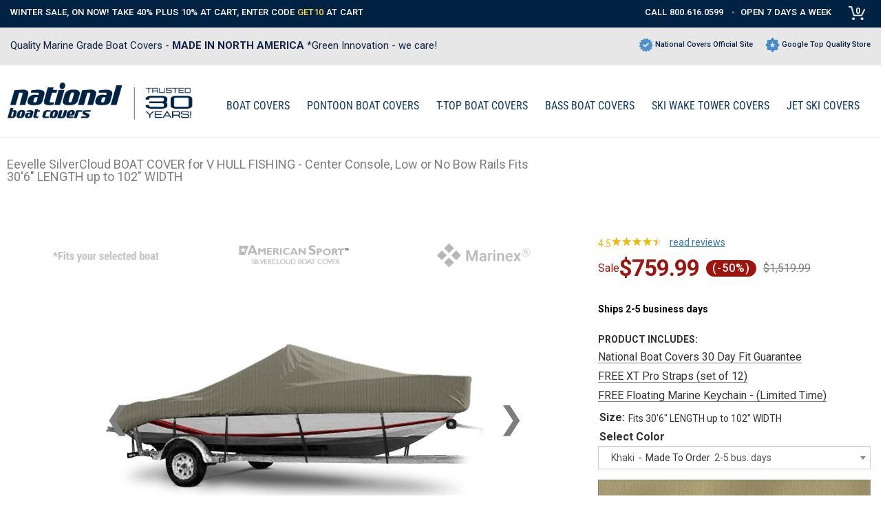

--- FILE ---
content_type: text/html; charset=UTF-8
request_url: https://www.nationalboatcovers.com/silvercloud-boat-covers/v-hull-fishing-center-console-low-or-no-bow-rails/30'6%22--LENGTH--102%22--WIDTH.html
body_size: 30449
content:
<!DOCTYPE html><html lang="en-US"><head><meta charset="UTF-8"><meta name="viewport" content="width=device-width, initial-scale=1"><meta name="eevelle-environment" content="production"><meta name="csrf-param" content="_csrf"><meta name="csrf-token" content="TUVacHNXVlk3CRk2FzJnbCQdbURHYREQJjIMNhoVJA58FRk.KR8nBg=="><title>SilverCloud Boat Cover for V HULL FISHING - Center Console, Low or No Bow Rails Fits 30&#039;6&quot; LENGTH up to 102&quot; WIDTH </title><meta name="description" content="SilverCloud Boat Cover for V HULL FISHING - Center Console, Low or No Bow Rails Fits 30&#039;6&quot; LENGTH up to 102&quot; WIDTH . Fit Guaranteed. National Boat Covers. 800.616.0599."><meta name="keywords" content=" V HULL FISHING - Center Console, Low or No Bow Rails Fits 30&#039;6&quot; LENGTH up to 102&quot; WIDTH product, silver cloud covers, silver cloud V HULL FISHING - Center Console, Low or No Bow Rails covers, 0 foot boat covers"><meta name="robots" content="Index, Follow"><link rel="canonical"><script src="/web/_cache/nbc/43baf2e1/jquery.js"></script><script src="/web/_cache/nbc/e9652897/jquery-ui.js"></script><script src="/web/_cache/nbc/eed54faf/js/ecommerce.js"></script><script type="text/javascript">MEcommerce.data = {"action":"detail","currencyCode":"USD","products":[{"name":"V HULL FISHING - Center Console, Low or No Bow Rails","id":"SCVCC30102B-KHA","price":759.99,"brand":"SilverCloud","category":"nbc","variant":"Khaki"}],"order":null};
MEcommerce.measuringViewsOfProductDetails();</script><link href="/web/_cache/nbc/minify/5c6d793d6f8df138e50a5bb27ac401ad7ed828b6.css" rel="stylesheet"><script type="text/javascript">var rating_dff3466f = {"readonly":true,"showClear":false,"showCaption":false,"glyphicon":false};
var rating_6898f328 = {"readonly":true,"showClear":false,"showCaption":false};
var s2options_d6851687 = {"themeCss":".select2-container--krajee","sizeCss":"","doReset":true,"doToggle":false,"doOrder":false};
var select2_a2ad877f = {"escapeMarkup":function (m) { return m; },"dropdownCssClass":"ddl-product-form ","containerCssClass":"ddl-product-form-wrap","theme":"krajee","width":"100%","minimumResultsForSearch":Infinity,"placeholder":"Select ...","language":"en-US"};
</script> <script async src=https://www.googletagmanager.com/gtag/js?id=AW-1069300426></script><script>
window.dataLayer = window.dataLayer || [];
function gtag(){dataLayer.push(arguments);}
gtag('js', new Date());
gtag('config','AW-1069300426', {'allow_enhanced_conversions':true});
</script><!-- Google Tag Manager --><script>(function(w,d,s,l,i){w[l]=w[l]||[];w[l].push({'gtm.start':
new Date().getTime(),event:'gtm.js'});var f=d.getElementsByTagName(s)[0],
j=d.createElement(s),dl=l!='dataLayer'?'&l='+l:'';j.async=true;j.src=
'https://www.googletagmanager.com/gtm.js?id='+i+dl;f.parentNode.insertBefore(j,f);
})(window,document,'script','dataLayer','GTM-5D6S2PF');</script><!-- End Google Tag Manager --><meta name="facebook-domain-verification" content="s9e2vgirdgvn9uks2402lg1gekom2o" /><script type="text/javascript" async="" src="https://static.klaviyo.com/onsite/js/klaviyo.js?company_id=TnyjUK"></script><script>
_affirm_config = {
public_api_key: "0JLJO5NU3IM8YG4A",
script: "https://cdn1.affirm.com/js/v2/affirm.js"
};
(function(m,g,n,d,a,e,h,c){var b=m[n]||{},k=document.createElement(e),p=document.getElementsByTagName(e)[0],l=function(a,b,c){return function(){a[b]._.push([c,arguments])}};b[d]=l(b,d,"set");var f=b[d];b[a]={};b[a]._=[];f._=[];b._=[];b[a][h]=l(b,a,h);b[c]=function(){b._.push([h,arguments])};a=0;for(c="set add save post open empty reset on off trigger ready setProduct".split(" ");a<c.length;a++)f[c[a]]=l(b,d,c[a]);a=0;for(c=["get","token","url","items"];a<c.length;a++)f[c[a]]=function(){};k.async=
!0;k.src=g[e];p.parentNode.insertBefore(k,p);delete g[e];f(g);m[n]=b})(window,_affirm_config,"affirm","checkout","ui","script","ready","jsReady");
</script><script async src=https://www.googletagmanager.com/gtag/js?id=AW-1069300426></script><script>
window.dataLayer = window.dataLayer || [];
function gtag(){dataLayer.push(arguments);}
gtag('js', new Date());
gtag('config','AW-1069300426', {'allow_enhanced_conversions':true});
</script><script>
gtag('event', 'view_item', {
'items': [
{
'id': '',
'name': '',
'category': '',
'price': ,
'quantity': ,
}
],
'currency': 'USD',
'location_id': '',
'brand': '',
});
</script><!--this js required, but his included in KlaviyoOnsiteTracking.php--><!--<script type="text/javascript" async="" src="https://static.klaviyo.com/onsite/js/klaviyo.js?company_id=TnyjUK"></script>--><script type="text/javascript">
var _learnq = _learnq || [];
// Function to send a product view event
function trackProductView() {
var itemURL = window.location.href;
// Viewed Items
var item = {
"ProductName": '',
"ProductID": '',
"Categories": ['', ''],
"Brand": '',
"Price": ,
"URL": itemURL
};
_learnq.push(["track", "Viewed Product", item]);
// Recently Viewed Items
_learnq.push(["trackViewedItem", {
"Title": item.ProductName,
"ItemId": item.ProductID,
"Categories": item.Categories,
"Url": item.URL,
"Metadata": {
"Brand": item.Brand,
"Price": item.Price
}
}]);
}
trackProductView();
</script><style>
#frontend_v2 .product-select-page .spage-wrap .spage-item,
#ocd .product-select-page .spage-wrap .spage-item {
margin: 0;
border-bottom: 0px solid #052344;
margin-bottom: 30px;
padding: 10px 0px 10px 0px;
/*cursor: pointer;*/
text-align: right;
border: 2px solid #d4d7dd;
border-radius: 4px;
}
.one-size>.col-sm-5.block-details.hidden-sm.hidden-xs {
border-right: 0px !important;
border-left: 0px !important;
}
.style-image-box.hidden-sm.hidden-xs {
text-align: center;
}
.style-image-box.hidden-sm.hidden-xs>img {
border: 2px solid #d4d7dd;
padding: 0px 8px 0px 6px;
margin-top: 16px;
}
.theme-wrap.page-caption-wrap {
background-color: #fff;
color: #002244;
padding: 30px 0px 0px 10px;
}
.theme-wrap.page-caption-wrap>.theme-container>.content-wrap>.row.product-select-page-caption-wrap>.col-md-12.caption-wrap {
padding: 0px;
}
.theme-wrap.page-caption-wrap>.theme-container>.content-wrap>.row.product-select-page-caption-wrap>.col-md-12.caption-wrap>.row>.col-md-12.col-sm-12.col-xs-12.column {
padding: 0px;
}
/* .page-caption {
color: #002244 !important;
font-weight: bold !important;
width: 45%
}*/
.col-sm-3.block-price {
border: 1px solid #fff;
border-radius: 8px;
background-color: #fff;
box-shadow: 0px 2px 8px rgba(0, 0, 0, 0.03),
0px -2px 8px rgba(0, 0, 0, 0.03),
2px 0px 8px rgba(0, 0, 0, 0.03),
-2px 0px 8px rgba(0, 0, 0, 0.03);
text-align: left;
padding: 16px 0px 0px 16px !important;
margin-right: 20px;
}
.sale-wrap.bold {
display: none;
}
#frontend_v2 .product-select-page .spage-wrap .spage-item .part-discount .part-discount-percent {
padding: 6px;
}
.part-discount-percent {
border-radius: 20px;
letter-spacing: 1px;
padding: 4px 9px 4px 9px !important;
background-color: #9e140f;
color: #fff !important;
font-size: 16px !important;
}
.sale-wrap.bold {
display: none;
}
#frontend_v2 .product-select-page .spage-wrap .spage-item .part-discount .part-discount-percent {
padding: 6px;
}
.part-discount {
padding-bottom: 20px !important;
display: flex;
align-items: center;
}
.part-discount-percent {
border-radius: 20px;
padding: 10px 10px 10px 10xp;
background-color: #9e140f;
color: #fff !important;
}
#frontend_v2 .product-select-page .spage-wrap .spage-item .block-price .btn {
width: 95%;
font-size: 20px;
padding: 18px 0px;
font-weight: bold;
letter-spacing: 1px;
margin-top: 25px;
}
.part-discount>span {
padding: 0px 10px;
}
.theme-content-wrap .product-select-page .ge-content hr,
.theme-content-wrap .product-select-page .ge-content hr+p {
display: none;
}
.box-image {
display: inline;
}
.affirm-modal-trigger {
display: block;
text-decoration: underline;
margin-top: 4px;
font-size: 15px;
color: #0d4f91;
}
.page-image {
width: 100%;
/* Make sure the container takes up the full width */
}
.page-image .carousel-item {
width: 100%;
/* Ensure each carousel item takes up the full width */
display: flex;
justify-content: center;
/* Center the image */
}
.page-image .owl-carousel .owl-item {
display: flex;
justify-content: center;
}
/* Ensure owl-prev and owl-next are visible on all screen sizes */
.owl-carousel .owl-nav {
display: block !important;
}
.owl-carousel .owl-prev,
.owl-carousel .owl-next {
display: inline-block !important;
}
.owl-prev,
.owl-next {
display: block;
position: absolute;
top: 50%;
transform: translateY(-50%);
font-size: 30px;
color: black;
z-index: 10;
}
.owl-prev {
left: 10px;
}
.owl-next {
right: 10px;
}
.part-discount-sale.font-sm {
padding-left: 0px;
}
.part-discount-save {
color: grey !important;
font-size: 16px !important;
}
.affirm-as-low-as {
color: grey;
font-weight: 400 !important;
}
.inventory-desc>button {
color: grey;
font-weight: 400;
background-color: #fff;
border: 1px solid #ececec;
padding: 6px;
}
.inventory-desc>button>img {
margin-top: -1px !important;
}
.colors-container>.available-text {
color: grey;
margin-bottom: 8px;
}
.box-image {
display: inline-block;
padding: 3px;
}
.box-image>img {
max-width: 25px;
}
.item-delivery {
color: #0d4f91 !important;
margin-left: 8px;
padding-bottom: 0px;
font-size: 14px !important;
}
.carousel-balloon.c-b-top {
display: none !important;
}
.carousel-balloon.c-b-middle {
display: none !important;
}
/* Ensure the carousel container takes full width and adjusts automatically */
.owl-carousel {
width: 100%;
height: auto;
/* Allow height to adjust with content */
}
/* Style for the owl-prev and owl-next buttons */
.owl-prev,
.owl-next {
display: flex;
/* Make sure buttons use flexbox for centering content */
justify-content: center;
/* Center the button content horizontally */
align-items: center;
/* Center the button content vertically */
width: 50px;
/* Set a width for the button */
height: 50px;
/* Set a height for the button */
background-color: transparent;
/* Make button background transparent */
border: none;
/* Remove button border */
cursor: pointer;
/* Show pointer on hover */
}
/* Style for the button content (SVG inside the button) */
.owl-prev svg,
.owl-next svg {
width: 30px;
/* Adjust the width of the SVG icon */
height: 30px;
/* Adjust the height of the SVG icon */
}
/* Ensure the button does not shrink and is displayed correctly */
.owl-prev,
.owl-next {
flex-shrink: 0;
/* Prevent the button from shrinking */
}
/* Style the .btn-next and .btn-prev (SVG icon containers) */
.btn-next,
.btn-prev {
display: flex;
justify-content: center;
align-items: center;
width: 100%;
height: 100%;
}
/* Ensure no overflow issues */
.owl-prev,
.owl-next {
overflow: visible;
}
/* Responsive styling for buttons in larger screens */
@media (min-width: 992px) {
.owl-prev,
.owl-next {
display: flex;
/* Ensure buttons are visible on larger screens */
}
}
/* Optional: Hide or modify other carousel elements like the counter */
.carousel-balloon {
display: none;
/* Hide the balloon counter (if not needed) */
}
/* Optional: Adjust the carousel for responsiveness */
@media (max-width: 992px) {
.owl-prev,
.owl-next {
width: 40px;
/* Smaller buttons on mobile */
height: 40px;
}
.owl-prev svg,
.owl-next svg {
width: 20px;
/* Smaller SVGs on mobile */
height: 20px;
}
}
.carousel-wrap .owl-nav .owl-prev {
margin-left: 0px;
}
.carousel-wrap .owl-nav .owl-prev,
.carousel-wrap .owl-nav .owl-next {
top: 130px !important;
background: transparent;
padding: 0px 10px 0px 0px;
height: auto;
}
.carousel-wrap .owl-nav button.owl-prev,
.carousel-wrap .owl-nav button.owl-next {
top: 50% !important;
transform: translateY(-50%) !important;
}
.inventory-desc>button>img {
margin-right: 6px;
}
.owl-prev svg,
.owl-next svg {
width: 28px;
height: 34px;
viewBox: 20 20 160 160;
}
.cls-2 {
stroke: lightgray;
stroke-width: 2px;
border: 3px solid black !important;
fill: #fff !important;
}
.cls-1 {
fill: grey !important;
}
@media (max-width: 1100px) and (min-width: 993px) {
.part-discount-percent {
padding: 5px 0px 5px 1px !important;
}
.part-discount>span {
padding: 0px 6px;
}
}
#frontend_v2 .product-select-page .spage-wrap .spage-item .block-details {
border-right: 0px;
border-left: 0px;
}
@media (max-width: 992px) and (min-width: 768px) {
#frontend_v2 #styleppc-data .product-select-page .spage-wrap .spage-item .block-price {
margin-top: 4px !important;
margin-left: 12px;
}
#frontend_v2 .product-select-page .spage-wrap .spage-item .part-discount .font-sm {
font-size: 20px;
}
.part-discount-save {
font-size: 14px !important;
}
.part-discount>span {
padding: 0px 6px;
}
.col-sm-4.block-image {
width: 36% !important;
}
.special-features {
font-size: 12px;
}
}
@media (min-width: 768px) {
.col-sm-3.block-price {
width: 27%;
}
#frontend_v2 .product-select-page .spage-wrap .spage-item .block-price .btn {
font-size: 16px;
padding: 12px 0px;
margin-top: 50px;
}
.top-header-wrap__top-header-container .mark-placement {
display: flex;
align-items: center;
justify-content: space-between;
width: 100%;
}
.top-header-wrap__top-header-container .editor-inline {
padding-left: 0px !important;
/*padding-top: 30px;*/
}
}
@media (max-width: 768px) {
.page-caption {
width: 100% !important;
font-size: 20px !important
}
.owl-nav>.owl-prev,
.owl-nav>.owl-next {
display: none !important;
}
#frontend_v2 .product-select-page .spage-wrap .spage-item {
padding: 0px;
}
.owl-image-wrap {
width: 75%;
margin: auto
}
#frontend_v2 .style-colors-images-experiment {
margin-top: 0px;
}
#frontend_v2 .product-select-page .spage-wrap .spage-item .inventory-wrap,
#ocd .product-select-page .spage-wrap .spage-item .inventory-wrap {
padding-bottom: 10px !important
}
#frontend_v2 .product-select-page .spage-wrap .spage-item .block-price .btn {
font-size: 16px;
padding: 10px 0px;
margin-top: 16px;
width: 97%;
}
.col-sm-3.block-price {
border: 0px solid #fff;
border-radius: 8px;
background-color: #fff;
box-shadow: none;
padding: 0px 0px 10px 16px !important;
margin-right: auto !important;
}
.style-image-box.hidden-sm.hidden-xs {
display: none !important;
}
.part-discount {
padding-top: 0px !important;
}
#frontend_v2 .product-select-page .spage-wrap .spage-item {
border: 1px solid #f0f0f0;
}
/* body {
background-color: #f4f4f4;
} */
.one-size {
background-color: #fff
}
.col-sm-5.block-details.hidden-lg.hidden-md>.image-content>img {
width: 100%
}
/*height: ;.col-sm-5.block-details.hidden-sm.hidden-xs {
display: none !important;
}*/
.colors-container {
align-items: center;
}
.available-text {
padding-right: 10px;
margin-top: 6px;
}
}
@media (max-width: 992px) and (min-width: 768px) {
.carousel-wrap .owl-nav .owl-prev,
.carousel-wrap .owl-nav .owl-next {
top: 50px !important;
}
div#img-carousel-pform-1-99123_productform>.owl-stage-outer>.owl-stage>.owl-item>div>.owl-image-wrap>img {
width: 60%;
}
}
@media (width: 768px) {
.special-features {
width: 90%;
}
}
@media (max-width: 767px) {
/*.hidden-xs {
display: block !important;
}*/
#frontend_v2 .product-select-page .spage-wrap .spage-item .block-price {
width: 100%;
}
#frontend_v2 .product-select-page .spage-wrap .spage-item .block-price .hidden-xs {
display: block !important;
}
.visible-xs {
display: none !important;
}
.theme-wrap.upper-footer-wrap>.theme-container>.row:nth-of-type(2)>.col-md-12.col-sm-12.column>.ge-content.ge-content-type-tinymce {
width: 100% !important;
}
#frontend_v2 .product-select-page .spage-wrap .spage-item .block-details.hidden-lg.hidden-md .logo {
display: none;
}
.owl-carousel .owl-item img {
object-fit: cover !important;
}
div#product-layout {
margin-top: 40px;
}
}
@media (min-width: 480px) {
#frontend_v2 .block-image {
width: 100%;
}
}
@media (min-width: 769px) {
.owl-dots {
display: none;
}
}
.owl-dots .owl-dot span {
background-color: #7d7d7d !important;
width: 7px !important;
height: 7px !important;
border: none !important;
}
.owl-dots .owl-dot.active span {
background-color: #094f90 !important;
width: 12px !important;
height: 12px !important;
position: relative;
top: -2px;
border: none;
}
.owl-dots .owl-dot {
margin: 4px;
}
.style-image-box.hidden-sm.hidden-xs img {
display: none;
}
.style-image-box.hidden-sm.hidden-xs:before {
content: "* Fits your selected boat";
display: block;
color: grey;
box-shadow: inset 0 0 1px rgba(0, 0, 0, 0.2);
border: 1px solid #d4d7dd;
padding: 5px 0px 5px 0px;
position: relative;
border-radius: 2px;
top: 15px;
width: 28%;
margin: auto;
font-size: 14px;
margin-bottom: 10px;
}
#frontend_v2 .product-select-page .spage-wrap .spage-item .block-image .page-image .owl-carousel .owl-item .owl-image-wrap {
height: 100%;
}
#frontend_v2 .product-select-page .spage-wrap .spage-item .block-image .page-image .owl-carousel .owl-item {
height: 400px;
}
.theme-wrap.upper-footer-wrap>.theme-container>.row:nth-of-type(1)>.col-md-12.col-sm-12.col-xs-12.column>.ge-content.ge-content-type-tinymce>hr {
border: 1px solid #d4d7dd !important;
}
.theme-wrap.upper-footer-wrap>.theme-container>.row:nth-of-type(2)>.col-md-12.col-sm-12.column>.ge-content.ge-content-type-tinymce {
text-align: left;
width: 50%;
margin: auto;
}
.theme-wrap.upper-footer-wrap>.theme-container>.row:nth-of-type(2)>.col-md-12.col-sm-12.column>.ge-content.ge-content-type-tinymce>.editor-paragraph1 {
display: none;
}
.theme-wrap.upper-footer-wrap>.theme-container>.row:nth-of-type(2)>.col-md-12.col-sm-12.column>.ge-content.ge-content-type-tinymce>.editor-inline {
border-bottom: 2px solid #d4d7dd;
padding-bottom: 20px;
}
.theme-wrap.upper-footer-wrap>.theme-container>.row:nth-of-type(2)>.col-md-12.col-sm-12.column>.ge-content.ge-content-type-tinymce p:has(br:only-child) {
display: none;
}
.theme-wrap.upper-footer-wrap>.theme-container>.row:nth-of-type(2)>.col-md-12.col-sm-12.column>.ge-content.ge-content-type-tinymce p:nth-of-type(even) {
border-bottom: 2px solid #d4d7dd;
padding: 12px 0px 12px 0px;
margin-bottom: 10px;
}
.theme-wrap.upper-footer-wrap>.theme-container>.row:nth-of-type(2)>.col-md-12.col-sm-12.column>.ge-content.ge-content-type-tinymce p:nth-of-type(2) {
display: none;
}
.special-features {
margin: auto auto 10px;
font-size: 14px;
display: flex;
justify-content: space-between;
align-items: center;
border: 1px solid #d4d7dd;
padding: 6px;
width: 66%;
color: grey;
box-shadow: 0 0 2px #d4d7dd;
}
.special-features img {
width: auto !important;
margin-left: 0 !important;
}
#frontend_v2 .product-select-page .spage-wrap .spage-item .block-image .page-image {
max-height: 400px;
overflow: hidden;
margin-bottom: 25px;
}
#frontend_v2 .product-select-page .spage-wrap .spage-item .block-image {
width: 40.67%;
display: flex;
flex-direction: column;
}
.dealer-preferred {
color: #0d4f91;
vertical-align: middle;
margin-left: 3px;
}
@media (min-width: 991px) and (max-width: 1305px) {
.special-features {
width: 91% !important;
}
}
@media (min-width: 768px) and (max-width: 990px) {
.special-features {
font-size: 10px;
width: 49%;
gap: 0px !important;
}
}
@media (min-width: 600px) and (max-width: 768px) {
.special-features {
width: 72%;
}
}
@media (min-width: 400px) and (max-width: 540px) {
.special-features {
width: 83%;
}
}
@media (min-width: 300px) and (max-width: 400px) {
.special-features {
width: 100%;
gap: 0px;
}
}
@media (max-width: 768px) {
.special-features {
margin-top: 8px;
}
}
.carousel-wrap .owl-dots {
position: relative;
}
@media (min-width: 768px) {
div#img-carousel-pform-1-99123_productform>.owl-stage-outer>.owl-stage>.owl-item>div>.owl-image-wrap>img {
width: 544px;
margin: auto;
}
}
@media (min-width: 768px) {
.owl-dots {
display: none;
}
}
@media (width: 768px) {
.owl-nav>.owl-prev,
.owl-nav>.owl-next {
display: block !important;
}
}
@media (min-width: 768px) {
#frontend_v2 {
width: 100% !important;
}
/* #frontend_v2 .product-select-page .spage-wrap .spage-item, */
#ocd .product-select-page .spage-wrap .spage-item {
width: 1560px;
}
#frontend_v2 #styleppc-data .product-select-page .spage-wrap .spage-item .block-price {
width: 348px;
margin-top: 10px !important;
margin-left: 10px;
margin-bottom: 8px;
}
#frontend_v2 #styleppc-data .product-select-page .spage-wrap .spage-item .block-details .image-content img {
width: 525px;
}
div#img-carousel-pform-1-99123_productform>.owl-stage-outer>.owl-stage>.owl-item>div>.owl-image-wrap>img {
width: 544px;
}
#frontend_v2 #styleppc-data .product-select-page .spage-wrap .spage-item .block-details {
width: 34.33%;
}
#frontend_v2 #styleppc-data .product-select-page .spage-wrap .spage-item .block-image {
width: 41.67%;
}
.theme-wrap .theme-container {
max-width: 1560px;
}
.theme-wrap.promo-banner>.row.hidden-phone.hidden-tablet {
max-width: 1560px !important;
}
.row.header-logo-menu {
max-width: 1560px;
}
.col-xs-12.container-header-logo-menu>.container.no-padding {
max-width: 1560px;
margin: 0px auto;
}
.col-xs-12.col-md-3.logo,
.col-xs-12.col-md-3.logo>.row.hidden-phone.hidden-tablet>.col-md-12.col-sm-12.column {
padding: 0px;
}
.carousel-wrap .owl-nav .owl-next {
padding: 0px 30px 0px 0px;
background: none;
}
.theme-wrap.promo-banner>.row.hidden-phone.hidden-tablet>.col-md-12.col-sm-12.column>.ge-content.ge-content-type-tinymce>div:nth-of-type(1)>span {
font-size: 19px;
font-weight: 400;
}
.top-header-wrap__top-header-container .editor-inline:nth-of-type(1) {
margin-right: auto !important;
}
.col-xs-12.col-md-9.header-menu {
margin-left: 20px;
width: 73%;
}
.collapse.collapsing.menu-container__navbar-collapse.navbar-collapse>.nav.navbar-nav>li>span,
.collapse.collapsing.menu-container__navbar-collapse.navbar-collapse>.nav.navbar-nav>li>a {
font-size: 20px !important;
}
}
@media (max-width: 1550px) {
.style-image-box.hidden-sm.hidden-xs:before {
width: 30%;
}
}
@media (max-width: 1320px) {
.style-image-box.hidden-sm.hidden-xs:before {
width: 36%;
}
}
@media (max-width: 1380px) {
.special-features {
font-size: 12px;
}
}
@media (max-width: 1100px) {
.style-image-box.hidden-sm.hidden-xs:before {
width: 46%;
}
.special-features {
font-size: 10px;
}
}
@media (max-width: 991px) {
.special-features {
width: 100% !important;
font-size: 8px !important;
}
}
@media (max-width: 768px) {
.special-features {
width: 50% !important;
font-size: 11px !important;
}
}
@media (max-width: 634px) {
.special-features {
width: 60% !important;
font-size: 11px !important;
}
}
@media (max-width: 544px) {
.special-features {
width: 75% !important;
font-size: 10px !important;
}
}
@media (max-width: 419px) {
.special-features {
width: 95% !important;
font-size: 9px !important;
}
}
@media (width: 768px) {
.col-sm-5.block-details.hidden-lg.hidden-md>div>.row>.col-md-12.col-sm-12.column.hidden-phone {
display: block !important;
}
}
.logoTagwrap {
display: flex;
display: -ms-flexbox;
align-items: center;
justify-content: space-between;
gap: 5px;
}
.logoTagwrap>img {
max-width: 240px !important;
}
@media (max-width: 1366px) {
.logoTagwrap {
flex-wrap: wrap;
}
}
.special-features.sf3 {
max-width: 400px;
}
.special-features.sf2 {
max-width: 250px;
}
.special-features span img {
vertical-align: middle;
}
.carousel-wrap .carousel-data .owl-dots {
padding: 15px 10px 0;
}
.second-caption-wrap select#ddlSize {
width: auto !important;
margin-left: auto;
}
.product-title-wrap .caption-wrap {
float: none;
width: unset;
padding: 0;
flex: 1;
}
.product-title-wrap .row>[class^="col-"] {
padding: 0;
width: unset;
}
.product-title-wrap h1.page-caption {
width: 100%;
padding: 0 !important;
}
.product-title-wrap .second-caption-wrap {
width: unset;
}
.product-title-wrap .caption-wrap .row .col-md-12 {
width: 100%;
padding-right: 40px;
}
@media (max-width: 767px) {
.product-title-wrap .product-select-page-caption-wrap {
flex-direction: column;
align-items: flex-start;
gap: 10px;
}
.product-title-wrap .second-caption-wrap {
padding: 0;
}
}
@media (max-width: 1200px) {
.special-features.sf4 {
flex-wrap: wrap;
}
}
.special-features.sf4 {
max-width: 500px;
width: 85%;
font-size: 13px;
}
.description {
display: none;
}
@media (max-width: 767.98px) {
#frontend_v2 .product-select-page .spage-wrap .spage-item .block-details.hidden-lg.hidden-md,
#frontend_v2 .product-select-page .spage-wrap .spage-item .block-image {
width: 100% !important;
}
#frontend_v2 .product-select-page .spage-wrap .spage-item .block-image .page-image .owl-carousel .owl-item {
height: 100% !important;
}
}
.product-form .product-page-images-wrap.show-color-images .main-image-wrap {
display: inline !important;
/* or 'inline-block' if needed */
}
@media (max-width: 768px) {
/*.caption-search {
display: none !important;
}*/
#frontend_v2 .page-header-images-wrap,
#ocd .page-header-images-wrap {
padding-bottom: 10px;
}
div.row>div.col-md-5.col-lg-5.caption-manufacturer,
div.row>div.col-md-2.col-lg-2.caption-or,
div.row>div.col-md-7.col-lg-7.caption-styles {
display: none !important;
}
.caption-search.hidden-sm.hidden-xs {
display: none !important;
}
}
/*.owl-image-wrap {
width: 383px;
height: auto !important;
}*/
.carousel-wrap .owl-nav button.owl-next {
right: 2%;
}
</style></head><body id="frontend_v2" class="container-fluid no-padding"><!-- Google Tag Manager (noscript) --><noscript><iframe src="https://www.googletagmanager.com/ns.html?id=GTM-5D6S2PF"
height="0" width="0" style="display:none;visibility:hidden"></iframe></noscript><!-- End Google Tag Manager (noscript) --><div class="theme-wrap top-header-wrap"><div class="theme-container top-header-wrap__top-header-container"><div class="row hidden-phone"><div class="col-md-12 col-sm-12 col-xs-12 column"><div class="ge-content ge-content-type-tinymce" data-ge-content-type="tinymce"><div class="mark-placement" style="text-align: right;" data-mce-style="text-align: right;"><p class="editor-inline"><span style="font-size: 16px;" data-mce-style="font-size: 16px;">WINTER SALE, ON NOW! TAKE 40% PLUS 10% AT CART, ENTER CODE <span style="color: rgb(254, 220, 85);" data-mce-style="color: #fedc55;">GET10</span> AT CART                </span></p><p class="editor-inline"><span style="font-size: 16px;" data-mce-style="font-size: 16px;"><a style="text-decoration: none;" href="tel:+18006160599" data-mce-href="tel:+18006160599" data-mce-style="text-decoration: none;">CALL 800.616.0599</a>   -  OPEN 7 DAYS A WEEK</span>     </p><div class="item-list-cartlink"><a class="order-item-cartlink-ico" href="/cart.html"><span class="cart-icon">0</span></a> <div class="notification text-center">your cart is empty</div></div></div></div></div></div> <div class="row hidden-tablet hidden-desktop"><div class="column col-md-12 col-sm-12 col-xs-12" style="display: block;"><div class="ge-content ge-content-type-tinymce" data-ge-content-type="tinymce"><div class="mark-placement" style="text-align: center; font-size: 11px; font-size: 2.64vw;" data-mce-style="text-align: center; font-size: 11px; font-size: 2.64vw;"><p class="editor-inline" style="vertical-align: middle;line-height: 1;padding-top: 0.15vh;" data-mce-style="vertical-align: middle;line-height: 1;padding-top: 0.15vh;"><a style="text-decoration: none;" href="tel:+18006160599" target="_blank" rel="noopener" data-mce-href="tel:+18006160599" data-mce-style="text-decoration: none;" data-mce-selected="inline-boundary">CALL 800.616.0599</a> | OPEN 7 DAYS A WEEK | <a href="https://www.nationalcovers.com/orderstatus/" target="_blank" rel="noopener" data-mce-href="https://www.nationalcovers.com/orderstatus/" style="text-decoration: none; vertical-align: baseline; color: inherit;"><span>ORDER STATUS</span></a></p><div class="item-list-cartlink"><a class="order-item-cartlink-ico" href="/cart.html"><span class="cart-icon">0</span></a> <div class="notification text-center">your cart is empty</div></div></div></div></div></div> </div></div><div class="theme-wrap promo-banner"><div class="row hidden-phone hidden-tablet" style="max-width: 1330px; margin: 0 auto; height: 100%; align-items: center;"><div class="col-md-12 col-sm-12 column"><div class="ge-content ge-content-type-tinymce" data-ge-content-type="tinymce"><div style="float: left;" data-mce-style="float: left;"><span style="color: rgb(0, 34, 68); font-size: 16px;" data-mce-style="color: #002244; font-size: 16px;">Quality Marine Grade Boat Covers - <strong>MADE IN NORTH AMERICA </strong>*Green Innovation - we care!</span></div><div style="float: right;" data-mce-style="float: right;"><span style="color: rgb(0, 34, 68);" data-mce-style="color: #002244;"><img style="margin-top: -3px;" src="/web/source/dflc/uploads/tinymce/files/Check.png" alt="BlueCheck" width="21" height="19" data-mce-src="/web/source/dflc/uploads/tinymce/files/Check.png" data-mce-style="margin-top: -3px;"> National Covers Official Site      <img style="margin-top: -5px;" src="/web/source/dflc/uploads/tinymce/files/Star.png" alt="BlueCheck" width="21" height="22" data-mce-src="/web/source/dflc/uploads/tinymce/files/Star.png" data-mce-style="margin-top: -5px;"> Google Top Quality Store</span></div><div style="float: right;" data-mce-style="float: right;"><br></div></div></div></div><div class="row hidden-desktop" style="margin: 0 auto;"><div class="col-md-12 col-sm-12 column" style="width: 100%;"><div class="ge-content ge-content-type-tinymce" data-ge-content-type="tinymce"><p style="text-align: center;" data-mce-style="text-align: center;"><span style="color: #002244;" data-mce-style="color: #002244;"><span style="font-size: 12px;" data-mce-style="font-size: 12px;">Quality Marine Grade Boat Covers - </span><strong><span style="font-size: 12px;" data-mce-style="font-size: 12px;">MADE IN NORTH AMERICA</span><br></strong></span></p></div></div></div> </div><div class="container-fluid no-padding"><div class="row"><div class="col-xs-12 container-header-logo-menu"><div class="container no-padding"><div class="row header-logo-menu"><div class="col-xs-12 col-md-3 logo"><div class="row hidden-phone hidden-tablet"><div class="col-md-12 col-sm-12 column"><div class="ge-content ge-content-type-tinymce" data-ge-content-type="tinymce"><p><a href="https://www.nationalboatcovers.com/" class="desktop" data-mce-href="https://www.nationalboatcovers.com/" data-mce-selected="inline-boundary"><img src="/web/source/nbc/uploads/tinymce/files/no%20NBC%20Logo%20no%20Bug.png" alt="logofork" data-mce-src="/web/source/nbc/uploads/tinymce/files/no%20NBC%20Logo%20no%20Bug.png" width="270" height="54"></a></p></div></div></div>	<div class="row hidden-desktop hidden-print"><div class="col-md-12 col-sm-12 column"><div class="ge-content ge-content-type-tinymce" data-ge-content-type="tinymce"><p><a href="https://www.nationalboatcovers.com/" class="mobile" data-mce-href="https://www.nationalboatcovers.com/" data-mce-selected="inline-boundary"><img src="/web/source/nbc/uploads/tinymce/files/NBC_Logo_no_Bug_mobile%20(1).png" alt="NBC_Logo_no_Bug_mobile (1)" data-mce-src="/web/source/nbc/uploads/tinymce/files/NBC_Logo_no_Bug_mobile%20(1).png"></a></p></div></div></div> <div class="cart-mobile"><div class="item-list-cartlink"><a class="order-item-cartlink-ico" href="/cart.html"><span class="cart-icon">0</span></a> <div class="notification text-center">your cart is empty</div></div> </div><div class="navbar-toggle-wrap"><button type="button" class="navbar-toggle btn-navbar" data-toggle="collapse"
data-target=".header-menu .navbar-collapse"><span class="text">Menu</span><span class="icon-bar"></span><span class="icon-bar"></span><span class="icon-bar"></span></button></div></div><div class="col-xs-12 col-md-9 header-menu"><div class="menu-wrap"><div class="menu-container__navbar navbar" role="navigation"><nav class="collapse collapsing menu-container__navbar-collapse navbar-collapse"><ul class="nav navbar-nav"><li class="parent first" title="BOAT COVERS"><a href="/boat-all.html">BOAT COVERS</a></li><li class="parent" title="PONTOON BOAT COVERS"><a href="/boat-covers/pontoon-rails.html">PONTOON BOAT COVERS</a></li><li class="parent" title="T-TOP BOAT COVERS"><a href="/boat-covers/t-top-boats.html">T-TOP BOAT COVERS</a><div class="dropdown-toggle" data-toggle="dropdown" role="button" aria-haspopup="true" aria-expanded="false"><span class="caret"></span></div><ul class="sub"><li class="parent first" title="T-TOP BOAT COVERS"><a href="/boat-covers/t-top-boats.html"><img loading="lazy" src="https://www.nationalboatcovers.com/source/nbc/uploads/Image/10238/NBC_Boat_Cover_Nav_Bar_Images_T_Top_boat_cover.png" alt="T-TOP BOAT COVERS">T-TOP BOAT COVERS</a></li><li class="parent" title="T-TOP CENTER CONSOLE"><a href="/c/t-top-covers/t-top--console--covers.html"><img loading="lazy" src="https://www.nationalboatcovers.com/source/nbc/uploads/Image/10219/NBC_Boat_Cover_Nav_Bar_Images_T_Top_console_boat_cover.png" alt="T-TOP CENTER CONSOLE">T-TOP CENTER CONSOLE</a></li><li class="parent" title="CENTER CONSOLE BOAT COVERS"><a href="/c/t-top-covers/center--console--covers.html"><img loading="lazy" src="https://www.nationalboatcovers.com/source/nbc/uploads/Image/10220/NBC_Boat_Cover_Nav_Bar_Images_console_boat_cover.png" alt="CENTER CONSOLE BOAT COVERS">CENTER CONSOLE BOAT COVERS</a></li></ul></li><li class="parent" title="BASS BOAT COVERS"><a href="https://www.nationalboatcovers.com/boat-covers/bass-boat-wide.html">BASS BOAT COVERS</a></li><li class="parent" title="Ski Wake Tower COVERS"><span class="label-item">Ski Wake Tower COVERS</span><div class="dropdown-toggle" data-toggle="dropdown" role="button" aria-haspopup="true" aria-expanded="false"><span class="caret"></span></div><ul class="sub"><li class="parent first" title="DECK BOAT with Modern Arch Wake / Ski Tower"><a href="/a/deck-boat-with-modern-arch-wake-ski-tower.html"><img loading="lazy" src="https://www.nationalboatcovers.com/source/nbc/uploads/Image/37713/Deck%20Boat%20with%20Modern%20Tower%20Cover%20National%20Boat%20Covers%20Admiral%20Navy%20800x514.png" alt="DECK BOAT with Modern Arch Wake / Ski Tower">DECK BOAT with Modern Arch Wake / Ski Tower</a></li><li class="parent" title="DECK BOAT with Traditional 4 point Wake / Ski Tower"><a href="/a/deck-boat-with-traditional-arch-wake-ski-tower.html"><img loading="lazy" src="https://www.nationalboatcovers.com/source/nbc/uploads/Image/37718/Deck_Boat_Ski_Tower_550x350_Navy.jpg" alt="DECK BOAT with Traditional 4 point Wake / Ski Tower">DECK BOAT with Traditional 4 point Wake / Ski Tower</a></li><li class="parent" title="V-HULL with Modern Arch Wake / Ski Tower"><a href="/a/v-hull--boat-with-modern-arch-wake-ski-tower.html"><img loading="lazy" src="https://www.nationalboatcovers.com/source/nbc/uploads/Image/37714/Windstorm%20Vhull%20Boat%20w%20New%20Tower%20National%20Boat%20Covers%20Admiral%20Navy%20800x514.png" alt="V-HULL with Modern Arch Wake / Ski Tower">V-HULL with Modern Arch Wake / Ski Tower</a></li><li class="parent" title="V-HULL BOAT with Traditional 4 point Wake / Ski Tower"><a href="/a/v-hull-boat-with-traditional-arch-wake-ski-tower.html"><img loading="lazy" src="https://www.nationalboatcovers.com/source/nbc/uploads/Image/37719/Deck_Boat_Ski_Tower_550x350_Navy.jpg" alt="V-HULL BOAT with Traditional 4 point Wake / Ski Tower">V-HULL BOAT with Traditional 4 point Wake / Ski Tower</a></li><li class="parent" title="TOURNAMENT SKI BOAT with Modern Arch Wake / Ski Tower"><a href="/a/tournament-ski-boat-with-modern-arch-wake-ski-tower.html"><img loading="lazy" src="https://www.nationalboatcovers.com/source/nbc/uploads/Image/37715/Tournament%20Ski%20Boat%20with%20Tower%20Cover%20National%20Boat%20Covers%20Admiral%20Navy%20800x514.png" alt="TOURNAMENT SKI BOAT with Modern Arch Wake / Ski Tower">TOURNAMENT SKI BOAT with Modern Arch Wake / Ski Tower</a></li><li class="parent" title="TOURNAMENT SKI BOAT with Traditional 4 point Wake / Ski Tower"><a href="/a/tournament-ski-boat-with-traditional-arch-wake-ski-tower.html"><img loading="lazy" src="https://www.nationalboatcovers.com/source/nbc/uploads/Image/37720/Deck_Boat_Ski_Tower_550x350_Navy.jpg" alt="TOURNAMENT SKI BOAT with Traditional 4 point Wake / Ski Tower">TOURNAMENT SKI BOAT with Traditional 4 point Wake / Ski Tower</a></li><li class="parent" title="WAKE BOAT with Modern Arch Wake / Ski Tower"><a href="/a/wake-boat-with-modern-arch-wake-ski-tower.html"><img loading="lazy" src="https://www.nationalboatcovers.com/source/nbc/uploads/Image/37716/Deck%20Boat%20with%20Modern%20Tower%20Cover%20National%20Boat%20Covers%20Admiral%20Navy%20800x514.png" alt="WAKE BOAT with Modern Arch Wake / Ski Tower">WAKE BOAT with Modern Arch Wake / Ski Tower</a></li><li class="parent" title="WAKE BOAT with Traditional 4 point Wake / Ski Tower"><a href="/a/wake-boat-with-traditional-arch-wake-ski-tower.html"><img loading="lazy" src="https://www.nationalboatcovers.com/source/nbc/uploads/Image/37717/Deck_Boat_Ski_Tower_550x350_Navy.jpg" alt="WAKE BOAT with Traditional 4 point Wake / Ski Tower">WAKE BOAT with Traditional 4 point Wake / Ski Tower</a></li></ul></li><li class="parent" title="JET SKI COVERS"><a href="/boat-covers/personal-watercraft.html">JET SKI COVERS</a></li></ul> </nav></div></div></div></div></div></div></div></div><div class="clearfix"></div><div class="clearfix"></div><div class="theme-wrap page-caption-wrap"><div class="theme-container"><div class="content-wrap"><div class="product-title-wrap"><div class="row product-select-page-caption-wrap"><!-- Left Caption --><div class="col-md-8 caption-wrap"><div class="ge-content ge-content-type-tinymce" data-ge-content-type="tinymce"><h1 class="page-caption"><div class="row product-page selection-list-new"><div class="col-md-8 caption-wrap"><div class="row"><div class="col-md-12 col-sm-12 col-xs-12 column"><div class="ge-content ge-content-type-tinymce" data-ge-content-type="tinymce"><h1 class="page-caption" style="font-size:18px;">Eevelle SilverCloud BOAT COVER for V HULL FISHING - Center Console, Low or No Bow Rails Fits 30'6" LENGTH up to 102" WIDTH</h1></div></div></div> </div><div class="col-md-4 second-caption-wrap" style="padding-top:43px"><div class="back-btn-wrap"></div><div class="coupon-content editor"><div class="coupon-widget editor"></div></div>	</div></div><style>
.fabric-image-list {
display: flex;
justify-content: left;
align-items: center;
}
.product-form .color-switcher-wrap .color-switcher-item img {
border: 1px solid transparent;
width: auto;
height: auto;
}
@media (max-width: 768px) {
.owl-image-wrap {
width: 100%;
margin: 15px auto;
max-height: 240px;
}
.owl-carousel .owl-item img {
display: block;
width: 100%;
max-height: 240px;
}
}
@media (min-width: 991px) {
.selection-list-new {
display: flex;
justify-content: flex-start;
}
.selection-list-new .caption-wrap {
max-width: 65%;
}
}
@media (min-width: 320px) and (max-width: 992px) {
.theme-wrap .theme-container {
background-color: #fff;
}
}
@media (max-width: 992px) {
.page-caption-wrap.page-caption-wrap-mobile {
display: none;
}
}
.gmenu-carousel .layout-item .product-list .product-item a img {
height: 80px !important;
}
@media (min-width: 320px) and (max-width: 768px) {
.footer-wrap .theme-container,
.top-header-wrap .theme-container {
background-color: transparent;
}
}
@media (min-width: 1441px) {
.product-page-images-wrap .carousel-wrap {
position: relative !important;
width: 800px !important;
height: 510px !important;
}
.product-form .product-page-images-wrap .carousel-wrap .carousel-data {
margin: 0 auto !important;
max-width: 800px !important;
text-align: center !important;
}
.product-form .product-page-images-wrap .carousel-wrap .carousel-data .owl-item .owl-image-wrap {
width: 800px !important;
height: 510px !important;
text-align: center !important;
}
.product-form .product-page-images-wrap .carousel-wrap .carousel-data .owl-item .owl-image-wrap img {
display: inline-block !important;
width: auto !important;
max-width: 800px !important;
max-height: 510px !important;
vertical-align: middle !important;
}
}
#frontend_v2 .back-btn-wrap .backBtn .back-icon,
#ocd .back-btn-wrap .backBtn .back-icon {
padding-left: 5px;
}
.product-form .price-wrap-container .add-to-cart .hint-block {
display: none !important;
}
@media (max-width: 767px) {
.owl-image-wrap {
padding: 4px;
}
.price-data {
margin-top: 15px;
}
}
@media (min-width: 1441px) {
.product-form .product-page-images-wrap .carousel-wrap .carousel-data .owl-item .owl-image-wrap {
justify-content: center;
}
}
@media (min-width: 1441px) {
.product-form .product-page-images-wrap .carousel-wrap .carousel-data .owl-item .owl-image-wrap img {
display: inline-block !important;
width: auto !important;
max-width: 600px !important;
max-height: 510px !important;
vertical-align: middle !important;
}
}
@media (min-width: 1441px) {
.owl-prev,
.owl-next {
display: flex !important;
height: 100%;
justify-content: center;
align-items: center;
margin: 0 !important;
}
.owl-next {
right: 0px !important;
}
.custom-carousel-container {
width: 93% !important;
margin: 0 auto;
}
}
@media (min-width:320px) and (max-width:768px) {
.grey-wrap {
width: 94%;
margin: 0 auto;
margin-top: 20px;
}
}
.owl-prev,
owl-next {
display: flex !important;
height: 100%;
justify-content: center;
align-items: center;
margin: 0 !important;
}
.owl-next {
right: 0px !important;
}
.custom-carousel-container {
width: 100% !important;
margin: 0 auto;
}
@media (max-width:767px) {
.row.product-page.selection-list-new {
flex-direction: column;
align-items: center;
justify-content: center;
}
.product-title-wrap .caption-wrap .row .col-md-12 {
padding-right: 0 !important;
}
#frontend_v2 .back-btn-wrap .backBtn .back-icon,
#ocd .back-btn-wrap .backBtn .back-icon {
padding-left: 0 !important;
}
}
</style><script>
function updateSpecialOrderText() {
document.querySelectorAll('.specialorder').forEach(function(el) {
if (el.textContent.trim() === 'Special Order') {
el.textContent = '(In Stock)';
}
});
}
// Run after initial page load
document.addEventListener("DOMContentLoaded", function() {
updateSpecialOrderText();
});
// Watch for dynamic updates (e.g., from Select2 rendering)
const observer = new MutationObserver(function() {
updateSpecialOrderText();
});
observer.observe(document.body, {
childList: true,
subtree: true
});
</script><script>
$(document).on('change', '.color-field', function() {
let selected = $(this).find('option:selected');
let status = selected.attr('status');
let price = selected.attr('price');
let noRet = selected.attr('no-return');
// Update select attributes
$(this).attr('status', status);
$(this).attr('price', price);
$(this).attr('no-return', noRet);
});
</script></h1></div></div><!-- Right Caption / Dropdown --><!-- <div class="col-md-4 second-caption-wrap"><div class="text-right"><div class="back-btn-wrap"></div><div class="coupon-content editor"><div class="coupon-widget editor"></div></div> </div></div>--></div></div></div></div></div><div class="theme-wrap theme-content-wrap"><div><div class="content product-page theme-container"><div id="pform-2-94506_productform" class="product-form custom-mobile"><div class="row"><div class="col-sm-12 col-md-8"><div class="page-header-images-wrap hidden-sm hidden-xs"><div class="row"><div class="col-md-4 design-to-fit grayscale"><div class="name">Designed to fit</div><div class="image"><img loading="lazy" src="https://www.nationalboatcovers.com/source/nbc/uploads/Image/30236/fits%20your%20selected%20boat.png" alt=""></div></div><div class="col-md-4 cover-brand"><div class="name">Cover Brand</div><div class="image"><img loading="lazy" src="https://www.nationalboatcovers.com/source/nbc/uploads/Image/35167/american%20sport%20logo%20greyscale.png" alt=""></div></div><div class="col-md-4 cover-fabric"><div class="name">Cover Fabric</div><div class="image"><img loading="lazy" src="https://www.nationalboatcovers.com/source/nbc/uploads/Image/28105/Marinex.png" alt=""></div></div></div></div><div class="cleatfix"></div><div class="product-page-images-wrap"><div class="main-image-wrap"><div class="main-img" default='<img loading="lazy" loading="lazy" loading="lazy" loading="lazy" src="https://www.nationalboatcovers.com/source/nbc/uploads/Image/14504/V_Hull_Center_Console_High_Bow_wRails_550x350_Khaki.jpg" alt="">'><img loading="lazy" loading="lazy" loading="lazy" loading="lazy" src="https://www.nationalboatcovers.com/source/nbc/uploads/Image/14504/V_Hull_Center_Console_High_Bow_wRails_550x350_Khaki.jpg" alt=""></div></div><div class="big-color-wrap"><div id="big-image-1" class="big-color-item"><img loading="lazy" src="https://www.nationalboatcovers.com/source/nbc/uploads/Image/14494/V_Hull_Center_Console_High_Bow_wRails_550x350_Black.jpg" alt=""></div><div id="big-image-4" class="big-color-item"><img loading="lazy" src="https://www.nationalboatcovers.com/source/nbc/uploads/Image/14495/V_Hull_Center_Console_High_Bow_wRails_550x350_Burgundy.jpg" alt=""></div><div id="big-image-7" class="big-color-item"><img loading="lazy" src="https://www.nationalboatcovers.com/source/nbc/uploads/Image/14496/V_Hull_Center_Console_High_Bow_wRails_550x350_Charcoal_Gray.jpg" alt=""></div><div id="big-image-16" class="big-color-item"><img loading="lazy" loading="lazy" loading="lazy" loading="lazy" src="https://www.nationalboatcovers.com/source/nbc/uploads/Image/14504/V_Hull_Center_Console_High_Bow_wRails_550x350_Khaki.jpg" alt=""></div><div id="big-image-19" class="big-color-item"><img loading="lazy" src="https://www.nationalboatcovers.com/source/nbc/uploads/Image/14498/V_Hull_Center_Console_High_Bow_wRails_550x350_Navy.jpg" alt=""></div><div id="big-image-23" class="big-color-item"><img loading="lazy" src="https://www.nationalboatcovers.com/source/nbc/uploads/Image/14499/V_Hull_Center_Console_High_Bow_wRails_550x350_Royal.jpg" alt=""></div><div id="big-image-25" class="big-color-item"><img loading="lazy" src="https://www.nationalboatcovers.com/source/nbc/uploads/Image/14500/V_Hull_Center_Console_High_Bow_wRails_550x350_Silver.jpg" alt=""></div></div><div class="custom-carousel-container"><div class="carousel-wrap"><div class="carousel-data"><div id="owc19" class="owl-carousel"><div data-thumb="&lt;img src=&quot;https://www.nationalboatcovers.com/source/nbc/uploads/Image/14504/V_Hull_Center_Console_High_Bow_wRails_550x350_Khaki.jpg&quot; alt=&quot;&quot;&gt;"><div class="owl-image-wrap"><span class="helper-vertical-align"></span><img loading="lazy" loading="lazy" loading="lazy" loading="lazy" src="https://www.nationalboatcovers.com/source/nbc/uploads/Image/14504/V_Hull_Center_Console_High_Bow_wRails_550x350_Khaki.jpg" alt=""></div><div class="description"></div></div><div data-thumb="&lt;img src=&quot;https://www.nationalboatcovers.com/source/nbc/uploads/Image/29053/Windstorm%20Boat%20Covers%20Bow%20550x350.png&quot; alt=&quot;&quot;&gt;"><div class="owl-image-wrap"><span class="helper-vertical-align"></span><img loading="lazy" src="https://www.nationalboatcovers.com/source/nbc/uploads/Image/29053/Windstorm%20Boat%20Covers%20Bow%20550x350.png" alt=""></div><div class="description"></div></div><div data-thumb="&lt;img src=&quot;https://www.nationalboatcovers.com/source/nbc/uploads/Image/21533/NC_Strap_Kit_Tie_Down_Image_2.jpg&quot; alt=&quot;&quot;&gt;"><div class="owl-image-wrap"><span class="helper-vertical-align"></span><img loading="lazy" src="https://www.nationalboatcovers.com/source/nbc/uploads/Image/21533/NC_Strap_Kit_Tie_Down_Image_2.jpg" alt=""></div><div class="description"></div></div><div data-thumb="&lt;img src=&quot;https://www.nationalboatcovers.com/source/nbc/uploads/Image/29043/Windstorm%20Boat%20Covers%20Loop%20550x350.png&quot; alt=&quot;&quot;&gt;"><div class="owl-image-wrap"><span class="helper-vertical-align"></span><img loading="lazy" src="https://www.nationalboatcovers.com/source/nbc/uploads/Image/29043/Windstorm%20Boat%20Covers%20Loop%20550x350.png" alt=""></div><div class="description"></div></div><div data-thumb="&lt;img src=&quot;https://www.nationalboatcovers.com/source/nbc/uploads/Image/35606/American%20Sport%20Silvercloud%20Label%20Khaki%20800x514.png&quot; alt=&quot;&quot;&gt;"><div class="owl-image-wrap"><span class="helper-vertical-align"></span><img loading="lazy" src="https://www.nationalboatcovers.com/source/nbc/uploads/Image/35606/American%20Sport%20Silvercloud%20Label%20Khaki%20800x514.png" alt=""></div><div class="description"></div></div><div data-thumb="&lt;img src=&quot;https://www.nationalboatcovers.com/source/nbc/uploads/Image/29047/Windstorm%20Boat%20Covers%20Stich%20550x350.png&quot; alt=&quot;&quot;&gt;"><div class="owl-image-wrap"><span class="helper-vertical-align"></span><img loading="lazy" src="https://www.nationalboatcovers.com/source/nbc/uploads/Image/29047/Windstorm%20Boat%20Covers%20Stich%20550x350.png" alt=""></div><div class="description"></div></div><div data-thumb="&lt;img src=&quot;https://www.nationalboatcovers.com/source/nbc/uploads/Image/35618/Exp%20Water%20runoff.gif&quot; alt=&quot;&quot;&gt;"><div class="owl-image-wrap"><span class="helper-vertical-align"></span><img loading="lazy" src="https://www.nationalboatcovers.com/source/nbc/uploads/Image/35618/Exp%20Water%20runoff.gif" alt=""></div><div class="description"></div></div><div data-thumb="&lt;img src=&quot;https://www.nationalboatcovers.com/source/nbc/uploads/Image/29051/Windstorm%20Boat%20Covers%20Bottom%20550x350.png&quot; alt=&quot;&quot;&gt;"><div class="owl-image-wrap"><span class="helper-vertical-align"></span><img loading="lazy" src="https://www.nationalboatcovers.com/source/nbc/uploads/Image/29051/Windstorm%20Boat%20Covers%20Bottom%20550x350.png" alt=""></div><div class="description"></div></div><div data-thumb="&lt;img src=&quot;https://www.nationalboatcovers.com/source/nbc/uploads/Image/29049/Windstorm%20Boat%20Covers%20Water%20Drop%20550x350.png&quot; alt=&quot;&quot;&gt;"><div class="owl-image-wrap"><span class="helper-vertical-align"></span><img loading="lazy" src="https://www.nationalboatcovers.com/source/nbc/uploads/Image/29049/Windstorm%20Boat%20Covers%20Water%20Drop%20550x350.png" alt=""></div><div class="description"></div></div><div data-thumb="&lt;img src=&quot;https://www.nationalboatcovers.com/source/nbc/uploads/Image/29045/Windstorm%20Boat%20Covers%20Stern%20550x350.png&quot; alt=&quot;&quot;&gt;"><div class="owl-image-wrap"><span class="helper-vertical-align"></span><img loading="lazy" src="https://www.nationalboatcovers.com/source/nbc/uploads/Image/29045/Windstorm%20Boat%20Covers%20Stern%20550x350.png" alt=""></div><div class="description"></div></div></div></div></div><div class="row"><div class="product-videos col-xs-6"><div class="row"><div class="video-title">Product Videos</div><div id="video-thumbnails" class="col-md-12 col-sm-12 col-xs-12 column"><div class="add-info-video-content add-info-video-btn" data-toggle="modal" data-target="#add-video-vid_696b77a445dc5"><img loading="lazy" src="https://www.nationalboatcovers.com/source/nbc/uploads/Image/13400/NC_Product_Page_Video_Thumbnails_Generic_Boat_Features_SilverCloud.jpg" alt=""></div><div id="add-video-vid_696b77a445dc5" class="fade modal" role="dialog" tabindex="-1"><div class="modal-dialog modal-lg"><div class="modal-content"><div class="modal-header"><button type="button" class="close" data-dismiss="modal" aria-hidden="true">&times;</button><b>Video</b></div><div class="modal-body"><div class="embed-responsive embed-responsive-16by9"><iframe class="embed-responsive-item" loading="lazy" data-src="https://www.youtube.com/embed/-ovJqKrKNWQ?rel=0"></iframe></div></div></div></div></div><div class="add-info-video-content add-info-video-btn" data-toggle="modal" data-target="#add-video-vid_696b77a4464b7"><img loading="lazy" src="https://www.nationalboatcovers.com/source/nbc/uploads/Image/13401/NC_Product_Page_Video_Thumbnails_Generic_Boat_Install_SilverCloud.jpg" alt=""></div><div id="add-video-vid_696b77a4464b7" class="fade modal" role="dialog" tabindex="-1"><div class="modal-dialog modal-lg"><div class="modal-content"><div class="modal-header"><button type="button" class="close" data-dismiss="modal" aria-hidden="true">&times;</button><b>Video</b></div><div class="modal-body"><div class="embed-responsive embed-responsive-16by9"><iframe class="embed-responsive-item" loading="lazy" data-src="https://www.youtube.com/embed/aYgw5eyIVH4?rel=0"></iframe></div></div></div></div></div></div></div></div><div class="additional-img2 col-xs-6"><div class="row"><div class="additional-img-title "> Customer Photos </div><div class="col-md-12 col-sm-12 col-xs-12 additional-img-main-block column"><div><div class="additional-img-block"><div class="add-info-content" data-toggle="modal" data-target="#w2"><img loading="lazy" loading="lazy" loading="lazy" loading="lazy" loading="lazy" loading="lazy" src="/source/nbc/uploads/Image/5692/Windstorm WSAVWT17100B_CHL B329603.jpg" alt=""></div><div id="w2" class="fade modal" role="dialog" tabindex="-1"><div class="modal-dialog "><div class="modal-content"><div class="modal-header"><button type="button" class="close" data-dismiss="modal" aria-hidden="true">&times;</button> CUSTOMER PHOTOS </div><div class="modal-body"><div id="w3" class="additional-gallery-carousel carousel"><div class="carousel-inner"><div class="item active"><img loading="lazy" loading="lazy" loading="lazy" loading="lazy" loading="lazy" loading="lazy" src="/source/nbc/uploads/Image/5692/Windstorm WSAVWT17100B_CHL B329603.jpg" alt=""></div><div class="item"><img loading="lazy" loading="lazy" loading="lazy" src="/source/nbc/uploads/Image/5742/Windstorm WSWBB2096B_BLK B314364 2.jpg" alt=""></div><div class="item"><img loading="lazy" loading="lazy" loading="lazy" src="/source/nbc/uploads/Image/5708/Windstorm WSPERF29102B_SLR B326944 2.jpg" alt=""></div><div class="item"><img loading="lazy" loading="lazy" loading="lazy" src="/source/nbc/uploads/Image/5706/Windstorm WSJB1894B_CHL B331552.jpg" alt=""></div><div class="item"><img loading="lazy" loading="lazy" loading="lazy" src="/source/nbc/uploads/Image/5716/Windstorm WSVCCR1896B B312594.jpg" alt=""></div><div class="item"><img loading="lazy" loading="lazy" loading="lazy" src="/source/nbc/uploads/Image/5730/Windstorm WSVSKT20102_RED B332618.jpg" alt=""></div><div class="item"><img loading="lazy" loading="lazy" loading="lazy" src="/source/nbc/uploads/Image/5684/Windstorm Elite SBWBB1996B_JYR B332679.jpg" alt=""></div><div class="item"><img loading="lazy" loading="lazy" loading="lazy" src="/source/nbc/uploads/Image/5676/Windstorm Elite SBINFB1066_HRB B320199.jpg" alt=""></div><div class="item"><img loading="lazy" loading="lazy" loading="lazy" src="/source/nbc/uploads/Image/5680/Windstorm Elite SBVNWT1796B B311959.jpg" alt=""></div><div class="item"><img loading="lazy" loading="lazy" loading="lazy" src="/source/nbc/uploads/Image/5732/Windstorm WSVSKT22102_NVY B319899.jpg" alt=""></div><div class="item"><img loading="lazy" loading="lazy" loading="lazy" src="/source/nbc/uploads/Image/5682/Windstorm Elite SBWBB1790B_BLK B320917.jpg" alt=""></div><div class="item"><img loading="lazy" loading="lazy" loading="lazy" src="/source/nbc/uploads/Image/5710/Windstorm WSTURSK1884_BLK B323160.jpg" alt=""></div><div class="item"><img loading="lazy" loading="lazy" loading="lazy" src="/source/nbc/uploads/Image/5718/Windstorm WSVCCTT22120B_CHL B326209.jpg" alt=""></div><div class="item"><img loading="lazy" loading="lazy" loading="lazy" src="/source/nbc/uploads/Image/5678/Windstorm Elite SBPERF25102B_PBL B333612.jpg" alt=""></div><div class="item"><img loading="lazy" loading="lazy" loading="lazy" src="/source/nbc/uploads/Image/5664/Silvercloud SCVR22102B_BLK B326583.jpg" alt=""></div><div class="item"><img loading="lazy" loading="lazy" loading="lazy" src="/source/nbc/uploads/Image/5726/Windstorm WSVR20102_BLK B327428.jpg" alt=""></div><div class="item"><img loading="lazy" loading="lazy" loading="lazy" src="/source/nbc/uploads/Image/5736/Windstorm WSVSKT23102_BLK B323535.jpg" alt=""></div><div class="item"><img loading="lazy" loading="lazy" loading="lazy" src="/source/nbc/uploads/Image/5656/Silvercloud SCPERF27102_CHL B328954.jpg" alt=""></div><div class="item"><img loading="lazy" loading="lazy" loading="lazy" src="/source/nbc/uploads/Image/5738/Windstorm WSWBB1896B_CHL B326595.jpg" alt=""></div><div class="item"><img loading="lazy" loading="lazy" loading="lazy" src="/source/nbc/uploads/Image/35773/nitro boat covers.jpg" alt=""></div><div class="item"><img loading="lazy" loading="lazy" loading="lazy" src="/source/nbc/uploads/Image/35707/perfect_cover.jpg" alt=""></div><div class="item"><img loading="lazy" loading="lazy" loading="lazy" src="/source/nbc/uploads/Image/35711/boat_covers00023.jpg" alt=""></div><div class="item"><img loading="lazy" loading="lazy" loading="lazy" src="/source/nbc/uploads/Image/35717/best_boat_cover_banner.jpg" alt=""></div><div class="item"><img loading="lazy" loading="lazy" loading="lazy" src="/source/nbc/uploads/Image/37553/Sun Flair SFDKSK21102_RED B429047.jpg" alt=""></div><div class="item"><img loading="lazy" loading="lazy" loading="lazy" src="/source/nbc/uploads/Image/38240/National Boat Covers_.jpg" alt=""></div><div class="item"><img loading="lazy" loading="lazy" loading="lazy" src="/source/nbc/uploads/Image/38695/WindStorm Elite Boat Cover.jpg" alt=""></div><div class="item"><img loading="lazy" loading="lazy" loading="lazy" src="/source/nbc/uploads/Image/38697/waterproof boat cover.jpg" alt=""></div><div class="item"><img loading="lazy" loading="lazy" loading="lazy" src="/source/nbc/uploads/Image/38699/Pontoon boat covers.jpg" alt=""></div><div class="item"><img loading="lazy" loading="lazy" loading="lazy" src="/source/nbc/uploads/Image/37795/cover photo of boat.jpg" alt=""></div></div><a class="left carousel-control" href="#w3" data-slide="prev"><span class="glyphicon glyphicon-chevron-left" aria-hidden="true"></span></a><a class="right carousel-control" href="#w3" data-slide="next"><span class="glyphicon glyphicon-chevron-right" aria-hidden="true"></span></a></div></div></div></div></div></div></div></div></div></div></div><div class="product-photos-title">Product Photos</div><div id="owl-thumb-container"></div></div></div><div class="additional-info-wrap"><div class="additional-img-block"><div class="add-info-content" data-toggle="modal" data-target="#w5"><img loading="lazy" loading="lazy" loading="lazy" loading="lazy" loading="lazy" loading="lazy" src="/source/nbc/uploads/Image/5692/Windstorm WSAVWT17100B_CHL B329603.jpg" alt=""></div><div id="w5" class="fade modal" role="dialog" tabindex="-1"><div class="modal-dialog "><div class="modal-content"><div class="modal-header"><button type="button" class="close" data-dismiss="modal" aria-hidden="true">&times;</button> CUSTOMER PHOTOS </div><div class="modal-body"><div id="w6" class="additional-gallery-carousel carousel"><div class="carousel-inner"><div class="item active"><img loading="lazy" loading="lazy" loading="lazy" loading="lazy" loading="lazy" loading="lazy" src="/source/nbc/uploads/Image/5692/Windstorm WSAVWT17100B_CHL B329603.jpg" alt=""></div><div class="item"><img loading="lazy" loading="lazy" loading="lazy" src="/source/nbc/uploads/Image/5742/Windstorm WSWBB2096B_BLK B314364 2.jpg" alt=""></div><div class="item"><img loading="lazy" loading="lazy" loading="lazy" src="/source/nbc/uploads/Image/5708/Windstorm WSPERF29102B_SLR B326944 2.jpg" alt=""></div><div class="item"><img loading="lazy" loading="lazy" loading="lazy" src="/source/nbc/uploads/Image/5706/Windstorm WSJB1894B_CHL B331552.jpg" alt=""></div><div class="item"><img loading="lazy" loading="lazy" loading="lazy" src="/source/nbc/uploads/Image/5716/Windstorm WSVCCR1896B B312594.jpg" alt=""></div><div class="item"><img loading="lazy" loading="lazy" loading="lazy" src="/source/nbc/uploads/Image/5730/Windstorm WSVSKT20102_RED B332618.jpg" alt=""></div><div class="item"><img loading="lazy" loading="lazy" loading="lazy" src="/source/nbc/uploads/Image/5684/Windstorm Elite SBWBB1996B_JYR B332679.jpg" alt=""></div><div class="item"><img loading="lazy" loading="lazy" loading="lazy" src="/source/nbc/uploads/Image/5676/Windstorm Elite SBINFB1066_HRB B320199.jpg" alt=""></div><div class="item"><img loading="lazy" loading="lazy" loading="lazy" src="/source/nbc/uploads/Image/5680/Windstorm Elite SBVNWT1796B B311959.jpg" alt=""></div><div class="item"><img loading="lazy" loading="lazy" loading="lazy" src="/source/nbc/uploads/Image/5732/Windstorm WSVSKT22102_NVY B319899.jpg" alt=""></div><div class="item"><img loading="lazy" loading="lazy" loading="lazy" src="/source/nbc/uploads/Image/5682/Windstorm Elite SBWBB1790B_BLK B320917.jpg" alt=""></div><div class="item"><img loading="lazy" loading="lazy" loading="lazy" src="/source/nbc/uploads/Image/5710/Windstorm WSTURSK1884_BLK B323160.jpg" alt=""></div><div class="item"><img loading="lazy" loading="lazy" loading="lazy" src="/source/nbc/uploads/Image/5718/Windstorm WSVCCTT22120B_CHL B326209.jpg" alt=""></div><div class="item"><img loading="lazy" loading="lazy" loading="lazy" src="/source/nbc/uploads/Image/5678/Windstorm Elite SBPERF25102B_PBL B333612.jpg" alt=""></div><div class="item"><img loading="lazy" loading="lazy" loading="lazy" src="/source/nbc/uploads/Image/5664/Silvercloud SCVR22102B_BLK B326583.jpg" alt=""></div><div class="item"><img loading="lazy" loading="lazy" loading="lazy" src="/source/nbc/uploads/Image/5726/Windstorm WSVR20102_BLK B327428.jpg" alt=""></div><div class="item"><img loading="lazy" loading="lazy" loading="lazy" src="/source/nbc/uploads/Image/5736/Windstorm WSVSKT23102_BLK B323535.jpg" alt=""></div><div class="item"><img loading="lazy" loading="lazy" loading="lazy" src="/source/nbc/uploads/Image/5656/Silvercloud SCPERF27102_CHL B328954.jpg" alt=""></div><div class="item"><img loading="lazy" loading="lazy" loading="lazy" src="/source/nbc/uploads/Image/5738/Windstorm WSWBB1896B_CHL B326595.jpg" alt=""></div><div class="item"><img loading="lazy" loading="lazy" loading="lazy" src="/source/nbc/uploads/Image/35773/nitro boat covers.jpg" alt=""></div><div class="item"><img loading="lazy" loading="lazy" loading="lazy" src="/source/nbc/uploads/Image/35707/perfect_cover.jpg" alt=""></div><div class="item"><img loading="lazy" loading="lazy" loading="lazy" src="/source/nbc/uploads/Image/35711/boat_covers00023.jpg" alt=""></div><div class="item"><img loading="lazy" loading="lazy" loading="lazy" src="/source/nbc/uploads/Image/35717/best_boat_cover_banner.jpg" alt=""></div><div class="item"><img loading="lazy" loading="lazy" loading="lazy" src="/source/nbc/uploads/Image/37553/Sun Flair SFDKSK21102_RED B429047.jpg" alt=""></div><div class="item"><img loading="lazy" loading="lazy" loading="lazy" src="/source/nbc/uploads/Image/38240/National Boat Covers_.jpg" alt=""></div><div class="item"><img loading="lazy" loading="lazy" loading="lazy" src="/source/nbc/uploads/Image/38695/WindStorm Elite Boat Cover.jpg" alt=""></div><div class="item"><img loading="lazy" loading="lazy" loading="lazy" src="/source/nbc/uploads/Image/38697/waterproof boat cover.jpg" alt=""></div><div class="item"><img loading="lazy" loading="lazy" loading="lazy" src="/source/nbc/uploads/Image/38699/Pontoon boat covers.jpg" alt=""></div><div class="item"><img loading="lazy" loading="lazy" loading="lazy" src="/source/nbc/uploads/Image/37795/cover photo of boat.jpg" alt=""></div></div><a class="left carousel-control" href="#w6" data-slide="prev"><span class="glyphicon glyphicon-chevron-left" aria-hidden="true"></span></a><a class="right carousel-control" href="#w6" data-slide="next"><span class="glyphicon glyphicon-chevron-right" aria-hidden="true"></span></a></div></div></div></div></div></div><div class="additional-info-box text-center"><div class="add-info-content"><div class="row"><div class="col-md-12 col-sm-12 col-xs-12 column"><div data-ge-content-type="tinymce" class="ge-content ge-content-type-tinymce"><ul><li><span style="text-decoration: underline;" data-mce-style="text-decoration: underline;">Professional Design:</span><br></li><li>Durapel Coat</li><li>Waterproof Material</li><li>HandCrafted in NA</li></ul></div></div></div></div><div class="text-center add-info-title">FEATURES</div></div></div></div><div class="col-sm-12 col-md-4"><div class="page-caption-wrap page-caption-wrap-mobile"><div class="product-page"><div class="coupon-widget editor"></div><div class="anchor-link"><div id="review-widget-link" class="read-review-list"><div class="review-overlay"></div><span class="average-rate">4.5</span><input type="text" id="w11" class="read-review-stars rating-loading" name="rating_w10" value="4.5" data-krajee-rating="rating_dff3466f"></div><a class="read-reviews" href="javascript:void(0)" onclick="anchorLink(&quot;.upper-footer-wrap&quot;)">read reviews</a></div><div id="page-mobile-price" class="second-caption-wrap price-box"></div></div></div><div class="price-wrap-container"><form id="w20" class="form form-vertical" action="/silvercloud-boat-covers/v-hull-fishing-center-console-low-or-no-bow-rails/30&#039;6%22--LENGTH--102%22--WIDTH.html" method="post"><input type="hidden" name="_csrf" value="TUVacHNXVlk3CRk2FzJnbCQdbURHYREQJjIMNhoVJA58FRk.KR8nBg=="><div class="grey-wrap"><div class="page-caption-wrap" style="background-color:#ffffff;"><div class="product-page"><div class="anchor-link"><div id="review-widget-link" class="read-review-list"><div class="review-overlay"></div><span class="average-rate">4.5</span><input type="text" id="w11" class="read-review-stars rating-loading" name="rating_w10" value="4.5" data-krajee-rating="rating_dff3466f"></div><a class="read-reviews" href="javascript:void(0)" onclick="anchorLink(&quot;.upper-footer-wrap&quot;)">read reviews</a></div><div id="page-header-price" class="price-box"><div class="price-data"><div class="part-discount">Sale <span class="part-discount-sale font-sm">$759.99</span><span class="part-discount-percent">(-50%)</span><span class="part-discount-save">$1,519.99</span></div><div class="inventory-data"><div class="inventory-wrap"><div id="inventory-status-wrap" class="inventory-status" selected-status="MadeToOrder"><div class="icon"></div> Made To Order - Handcrafted </div><div class="inventory-desc">Ships 2-5 business days</div></div><div class="info-icon-wrap madetoorder"><span class="info-icon" data-toggle="tooltip" data-placement="top" title="Hooray 2!"><i class="noselect">i</i><div class="info-icon-arrow"></div></span><div class="info-icon-text madetoorder"><span>Assembled once your order is placed to fit your specifications</span></div><div class="info-icon-text instock"><span>Currently available</span></div><div class="info-icon-text outofstock"><span>Currently not available</span></div><div class="info-icon-text backorder"><span>Product ships within week of availability listed</span></div></div></div></div></div></div></div><div class="include-product-wrap"><div class="caption">Product includes:</div><div class="include-product-list"><div class='include-product-item clearfix'><div id="checkbox-popup-target-696b77a4499cf"></div><div class="hidden "><div class="form-group cb-wrap label-include field-efaproduct-apform-48-checked"><label class="ap-add-to-cart" for="efaproduct-apform-48-checked"></label><div class="checkbox"><input type="hidden" name="EFAProduct[apform-48][Checked]" value="0"><input type="checkbox" id="efaproduct-apform-48-checked" name="EFAProduct[apform-48][Checked]" value="1" checked labelOptions='[]' no-return="0" item-status="InStock" product-status="MadeToOrder" checkbox-popup-target="checkbox-popup-target-696b77a4499cf" container-id="pform-2-94506_productform"></div><div class="help-block"></div></div></div><div class="name-col " popover-target='#ap-product-696b77a448517' popover-trigger='hover'><div class='name-wrap' style='display: inline-block'>National Boat Covers 30 Day Fit Guarantee</div></div><div class="price-col"><div class="qty-wrap"></div><div class="price-wrap"></div></div></div><div class="e-popover"><div id="ap-product-696b77a448517" class="e-popover-panel" auto-close="1"><div class="panel panel-default"><div class="panel-heading"><div class='name-wrap' style='display: inline-block'>National Boat Covers 30 Day Fit Guarantee</div><button type="button" class="close"><span aria-hidden="true">&times;</span></button></div><div class="panel-body"><div class="content-wrap"><div class="row"><div class="col-md-12 col-sm-12 column"><div class="ge-content ge-content-type-tinymce" data-ge-content-type="tinymce"><h6 style="text-align: center;" data-mce-style="text-align: center;"><img loading="lazy" loading="lazy" src="/web/source/nbc/uploads/tinymce/files/30%20DAY%20FIT%20BOAT%20COVER%20GAURANTEE.png" alt="30 DAY FIT BOAT COVER GAURANTEE" data-mce-loading="lazy" loading="lazy" src="/web/source/nbc/uploads/tinymce/files/30%20DAY%20FIT%20BOAT%20COVER%20GAURANTEE.png" style="display: block; margin-left: auto; margin-right: auto;" data-mce-style="display: block; margin-left: auto; margin-right: auto;"><br>                  <br><span style="color: inherit; font-family: inherit; text-align: center;" data-mce-style="color: inherit; font-family: inherit; text-align: center;">Shop with confidence</span></h6><span style="color: inherit; font-family: inherit; text-align: center;" data-mce-style="color: inherit; font-family: inherit; text-align: center;"><br></span><br><br></div></div></div></div></div></div></div></div></div><div class="include-product-list"><div class='include-product-item clearfix'><div id="checkbox-popup-target-696b77a44a749"></div><div class="hidden "><div class="form-group cb-wrap label-include field-efaproduct-apform-1-checked"><label class="ap-add-to-cart" for="efaproduct-apform-1-checked"></label><div class="checkbox"><input type="hidden" name="EFAProduct[apform-1][Checked]" value="0"><input type="checkbox" id="efaproduct-apform-1-checked" name="EFAProduct[apform-1][Checked]" value="1" checked labelOptions='[]' no-return="0" item-status="InStock" product-status="MadeToOrder" checkbox-popup-target="checkbox-popup-target-696b77a44a749" container-id="pform-2-94506_productform"></div><div class="help-block"></div></div></div><div class="name-col " popover-target='#ap-product-696b77a44a619' popover-trigger='hover'><div class='name-wrap' style='display: inline-block'>FREE XT Pro Straps (set of 12)</div></div><div class="price-col"><div class="qty-wrap"></div><div class="price-wrap"></div></div></div><div class="e-popover"><div id="ap-product-696b77a44a619" class="e-popover-panel" auto-close="1"><div class="panel panel-default"><div class="panel-heading"><div class='name-wrap' style='display: inline-block'>FREE XT Pro Straps (set of 12)</div><button type="button" class="close"><span aria-hidden="true">&times;</span></button></div><div class="panel-body"><div class="content-wrap"><div class="row"><div class="col-md-12 col-sm-12 col-xs-12 column"><div class="ge-content ge-content-type-tinymce" data-ge-content-type="tinymce"><div><img loading="lazy" loading="lazy" loading="lazy" loading="lazy" src="/web/source/nbc/uploads/tinymce/files/New%20Eevelle%20Straps.png" alt="New Eevelle Straps" data-mce-loading="lazy" loading="lazy" loading="lazy" loading="lazy" src="/web/source/nbc/uploads/tinymce/files/New%20Eevelle%20Straps.png"><br><br></div>12 - 10' XT Heavy Duty Cover Straps Keep your cover snuggly in place with heavy duty tie-downs <br><br><ul><li>1" black high end webbing</li><li>Convenient quick-release buckles</li><li>Durable tie-downs don't stretch</li><li>Won't tear your cover or damage your boat</li><li>Each kit contains twelve 10' straps</li></ul></div></div></div></div></div></div></div></div></div><div class="include-product-list"><div class='include-product-item clearfix'><div id="checkbox-popup-target-696b77a44ad94"></div><div class="hidden "><div class="form-group cb-wrap label-include field-efaproduct-apform-46-checked"><label class="ap-add-to-cart" for="efaproduct-apform-46-checked"></label><div class="checkbox"><input type="hidden" name="EFAProduct[apform-46][Checked]" value="0"><input type="checkbox" id="efaproduct-apform-46-checked" name="EFAProduct[apform-46][Checked]" value="1" checked labelOptions='[]' no-return="0" item-status="InStock" product-status="MadeToOrder" checkbox-popup-target="checkbox-popup-target-696b77a44ad94" container-id="pform-2-94506_productform"></div><div class="help-block"></div></div></div><div class="name-col " popover-target='#ap-product-696b77a44ac6b' popover-trigger='hover'><div class='name-wrap' style='display: inline-block'>FREE Floating Marine Keychain - (Limited Time)</div></div><div class="price-col"><div class="qty-wrap"></div><div class="price-wrap"></div></div></div><div class="e-popover"><div id="ap-product-696b77a44ac6b" class="e-popover-panel" auto-close="1"><div class="panel panel-default"><div class="panel-heading"><div class='name-wrap' style='display: inline-block'>FREE Floating Marine Keychain - (Limited Time)</div><button type="button" class="close"><span aria-hidden="true">&times;</span></button></div><div class="panel-body"><div class="content-wrap"><div class="row"><div class="col-md-12 col-sm-12 column"><div class="ge-content ge-content-type-tinymce" data-ge-content-type="tinymce"><img loading="lazy" loading="lazy" src="/web/source/nbc/uploads/tinymce/files/NBC-Windstorm-Boat-Cover-Brand-Eevelle-Floating-Keychain.jpg" alt="NBC-Windstorm-Boat-Cover-Brand-Eevelle-Floating-Keychain" data-mce-loading="lazy" loading="lazy" src="/web/source/nbc/uploads/tinymce/files/NBC-Windstorm-Boat-Cover-Brand-Eevelle-Floating-Keychain.jpg"><br><br>Eevelle Factory Marine Floating Keychain<br><br><ul><li>Foam Keychain - Colors may vary</li><li>Perfect for Boat Key</li><li>Never lose a key in the water again</li></ul></div></div></div></div></div></div></div></div></div></div><div id="single-size-display"><label>Size: </label><span class="size-name" style="">Fits 30'6" LENGTH up to 102" WIDTH</span></div><div class="color-field-wrap"><div class="input-wrap field-efproduct-pform-2-94506-colorid"><label for="efproduct-pform-2-94506-colorid">Select Color</label><div class="select2-input-container"><div class="kv-plugin-loading loading-696b77a44bf44">&nbsp;</div><select id="696b77a44bf44" class="color-field cart-product form-control" name="EFProduct[pform-2-94506][ColorID]" value="16" color-id="16" price="759.99" status="MadeToOrder" container-id="pform-2-94506_productform" no-return="0" data-s2-options="s2options_d6851687" data-krajee-select2="select2_a2ad877f" style="display:none"><option value="">Select ...</option><option value="16" title="Khaki" price="759.99" status="MadeToOrder" no-return="0" inventory-status="Made To Order - Handcrafted" inventory-desc="Ships 2-5 business days">&lt;span class=&quot;name&quot;&gt;Khaki&lt;/span&gt;&lt;span class=&quot;madetoorder&quot;&gt;Made To Order&lt;/span&gt;&lt;span class=&quot;shiptime&quot;&gt;2-5 bus. days&lt;/span&gt;&lt;span class=&quot;description&quot;&gt;$759.99&lt;/span&gt;</option><option value="1" title="Black" price="759.99" status="MadeToOrder" no-return="0" inventory-status="Made To Order - Handcrafted" inventory-desc="Ships 2-5 business days">&lt;span class=&quot;name&quot;&gt;Black&lt;/span&gt;&lt;span class=&quot;madetoorder&quot;&gt;Made To Order&lt;/span&gt;&lt;span class=&quot;shiptime&quot;&gt;2-5 bus. days&lt;/span&gt;&lt;span class=&quot;description&quot;&gt;$759.99&lt;/span&gt;</option><option value="4" title="Burgundy" price="759.99" status="MadeToOrder" no-return="0" inventory-status="Made To Order - Handcrafted" inventory-desc="Ships 2-5 business days">&lt;span class=&quot;name&quot;&gt;Burgundy&lt;/span&gt;&lt;span class=&quot;madetoorder&quot;&gt;Made To Order&lt;/span&gt;&lt;span class=&quot;shiptime&quot;&gt;2-5 bus. days&lt;/span&gt;&lt;span class=&quot;description&quot;&gt;$759.99&lt;/span&gt;</option><option value="7" title="Charcoal Gray" price="759.99" status="MadeToOrder" no-return="0" inventory-status="Made To Order - Handcrafted" inventory-desc="Ships 2-5 business days">&lt;span class=&quot;name&quot;&gt;Charcoal Gray&lt;/span&gt;&lt;span class=&quot;madetoorder&quot;&gt;Made To Order&lt;/span&gt;&lt;span class=&quot;shiptime&quot;&gt;2-5 bus. days&lt;/span&gt;&lt;span class=&quot;description&quot;&gt;$759.99&lt;/span&gt;</option><option value="19" title="Navy" price="759.99" status="MadeToOrder" no-return="0" inventory-status="Made To Order - Handcrafted" inventory-desc="Ships 2-5 business days">&lt;span class=&quot;name&quot;&gt;Navy&lt;/span&gt;&lt;span class=&quot;madetoorder&quot;&gt;Made To Order&lt;/span&gt;&lt;span class=&quot;shiptime&quot;&gt;2-5 bus. days&lt;/span&gt;&lt;span class=&quot;description&quot;&gt;$759.99&lt;/span&gt;</option><option value="23" title="Royal" price="759.99" status="MadeToOrder" no-return="0" inventory-status="Made To Order - Handcrafted" inventory-desc="Ships 2-5 business days">&lt;span class=&quot;name&quot;&gt;Royal&lt;/span&gt;&lt;span class=&quot;madetoorder&quot;&gt;Made To Order&lt;/span&gt;&lt;span class=&quot;shiptime&quot;&gt;2-5 bus. days&lt;/span&gt;&lt;span class=&quot;description&quot;&gt;$759.99&lt;/span&gt;</option><option value="25" title="Silver" price="759.99" status="MadeToOrder" no-return="0" inventory-status="Made To Order - Handcrafted" inventory-desc="Ships 2-5 business days">&lt;span class=&quot;name&quot;&gt;Silver&lt;/span&gt;&lt;span class=&quot;madetoorder&quot;&gt;Made To Order&lt;/span&gt;&lt;span class=&quot;shiptime&quot;&gt;2-5 bus. days&lt;/span&gt;&lt;span class=&quot;description&quot;&gt;$759.99&lt;/span&gt;</option></select></div><div class="help-block"></div></div></div><div class="include-product-wrap"></div><div class="color-switcher-wrap"><div class="middle-color-preview"><div id="preview-image-1" class="color-switcher-preview "><img loading="lazy" loading="lazy" src="https://www.nationalboatcovers.com/source/nbc/uploads/Image/2001/Black.jpg" alt=""></div><div id="preview-image-4" class="color-switcher-preview "><img loading="lazy" loading="lazy" src="https://www.nationalboatcovers.com/source/nbc/uploads/Image/2010/burgundy.jpg" alt=""></div><div id="preview-image-7" class="color-switcher-preview "><img loading="lazy" loading="lazy" src="https://www.nationalboatcovers.com/source/nbc/uploads/Image/2017/Charcoal.jpg" alt=""></div><div id="preview-image-16" class="color-switcher-preview active"><img loading="lazy" loading="lazy" src="https://www.nationalboatcovers.com/source/nbc/uploads/Image/2037/Khaki.jpg" alt=""></div><div id="preview-image-19" class="color-switcher-preview "><img loading="lazy" loading="lazy" src="https://www.nationalboatcovers.com/source/nbc/uploads/Image/3214/Navy2.jpg" alt=""></div><div id="preview-image-23" class="color-switcher-preview "><img loading="lazy" loading="lazy" src="https://www.nationalboatcovers.com/source/nbc/uploads/Image/2053/Roayal.jpg" alt=""></div><div id="preview-image-25" class="color-switcher-preview "><img loading="lazy" loading="lazy" src="https://www.nationalboatcovers.com/source/nbc/uploads/Image/2060/Silver.jpg" alt=""></div><div id="preview-image-31" class="color-switcher-preview "><img loading="lazy" loading="lazy" src="https://www.nationalboatcovers.com/source/nbc/uploads/Image/2121/White.jpg" alt=""></div></div><div class="small-color-list"><div class="fabric-image-list"><div class="color-switcher-item " color-id="1" preview-id="preview-image-1" stripe-id="stripe-image-1" main-img="&lt;img src=&quot;https://www.nationalboatcovers.com/source/nbc/uploads/Image/14494/V_Hull_Center_Console_High_Bow_wRails_550x350_Black.jpg&quot; alt=&quot;&quot;&gt;" default-brand-img="" container-id="pform-2-94506_productform"><div class="inventory-wrap"><div class="inventory-status madetoorder"><div class="icon"></div>Made To Order - Handcrafted</div></div><img loading="lazy" loading="lazy" src="https://www.nationalboatcovers.com/source/nbc/uploads/Image/2322/Clarity%20Black.jpg" alt=""></div><div class="color-switcher-item " color-id="4" preview-id="preview-image-4" stripe-id="stripe-image-4" main-img="&lt;img src=&quot;https://www.nationalboatcovers.com/source/nbc/uploads/Image/14495/V_Hull_Center_Console_High_Bow_wRails_550x350_Burgundy.jpg&quot; alt=&quot;&quot;&gt;" default-brand-img="" container-id="pform-2-94506_productform"><div class="inventory-wrap"><div class="inventory-status madetoorder"><div class="icon"></div>Made To Order - Handcrafted</div></div><img loading="lazy" loading="lazy" src="https://www.nationalboatcovers.com/source/nbc/uploads/Image/2008/burgundy.jpg" alt=""></div><div class="color-switcher-item " color-id="7" preview-id="preview-image-7" stripe-id="stripe-image-7" main-img="&lt;img src=&quot;https://www.nationalboatcovers.com/source/nbc/uploads/Image/14496/V_Hull_Center_Console_High_Bow_wRails_550x350_Charcoal_Gray.jpg&quot; alt=&quot;&quot;&gt;" default-brand-img="" container-id="pform-2-94506_productform"><div class="inventory-wrap"><div class="inventory-status madetoorder"><div class="icon"></div>Made To Order - Handcrafted</div></div><img loading="lazy" loading="lazy" src="https://www.nationalboatcovers.com/source/nbc/uploads/Image/3325/Charcoal%20copy.jpg" alt=""></div><div class="color-switcher-item active" color-id="16" preview-id="preview-image-16" stripe-id="stripe-image-16" main-img="&lt;img src=&quot;https://www.nationalboatcovers.com/source/nbc/uploads/Image/14504/V_Hull_Center_Console_High_Bow_wRails_550x350_Khaki.jpg&quot; alt=&quot;&quot;&gt;" default-brand-img="" container-id="pform-2-94506_productform"><div class="inventory-wrap"><div class="inventory-status madetoorder"><div class="icon"></div>Made To Order - Handcrafted</div></div><img loading="lazy" loading="lazy" src="https://www.nationalboatcovers.com/source/nbc/uploads/Image/2035/Khaki.jpg" alt=""></div><div class="color-switcher-item " color-id="19" preview-id="preview-image-19" stripe-id="stripe-image-19" main-img="&lt;img src=&quot;https://www.nationalboatcovers.com/source/nbc/uploads/Image/14498/V_Hull_Center_Console_High_Bow_wRails_550x350_Navy.jpg&quot; alt=&quot;&quot;&gt;" default-brand-img="" container-id="pform-2-94506_productform"><div class="inventory-wrap"><div class="inventory-status madetoorder"><div class="icon"></div>Made To Order - Handcrafted</div></div><img loading="lazy" loading="lazy" src="https://www.nationalboatcovers.com/source/nbc/uploads/Image/3212/Navy.jpg" alt=""></div><div class="color-switcher-item " color-id="23" preview-id="preview-image-23" stripe-id="stripe-image-23" main-img="&lt;img src=&quot;https://www.nationalboatcovers.com/source/nbc/uploads/Image/14499/V_Hull_Center_Console_High_Bow_wRails_550x350_Royal.jpg&quot; alt=&quot;&quot;&gt;" default-brand-img="" container-id="pform-2-94506_productform"><div class="inventory-wrap"><div class="inventory-status madetoorder"><div class="icon"></div>Made To Order - Handcrafted</div></div><img loading="lazy" loading="lazy" src="https://www.nationalboatcovers.com/source/nbc/uploads/Image/2051/Roayal.jpg" alt=""></div><div class="color-switcher-item " color-id="25" preview-id="preview-image-25" stripe-id="stripe-image-25" main-img="&lt;img src=&quot;https://www.nationalboatcovers.com/source/nbc/uploads/Image/14500/V_Hull_Center_Console_High_Bow_wRails_550x350_Silver.jpg&quot; alt=&quot;&quot;&gt;" default-brand-img="" container-id="pform-2-94506_productform"><div class="inventory-wrap"><div class="inventory-status madetoorder"><div class="icon"></div>Made To Order - Handcrafted</div></div><img loading="lazy" loading="lazy" src="https://www.nationalboatcovers.com/source/nbc/uploads/Image/2058/Silver.jpg" alt=""></div><div class="clearfix"></div></div></div></div><div class="color-switcher-wrap show-only-mobile"><div class="middle-color-preview"><div id="preview-image-1" class="color-switcher-preview "><img loading="lazy" loading="lazy" src="https://www.nationalboatcovers.com/source/nbc/uploads/Image/2001/Black.jpg" alt=""></div><div id="preview-image-4" class="color-switcher-preview "><img loading="lazy" loading="lazy" src="https://www.nationalboatcovers.com/source/nbc/uploads/Image/2010/burgundy.jpg" alt=""></div><div id="preview-image-7" class="color-switcher-preview "><img loading="lazy" loading="lazy" src="https://www.nationalboatcovers.com/source/nbc/uploads/Image/2017/Charcoal.jpg" alt=""></div><div id="preview-image-16" class="color-switcher-preview active"><img loading="lazy" loading="lazy" src="https://www.nationalboatcovers.com/source/nbc/uploads/Image/2037/Khaki.jpg" alt=""></div><div id="preview-image-19" class="color-switcher-preview "><img loading="lazy" loading="lazy" src="https://www.nationalboatcovers.com/source/nbc/uploads/Image/3214/Navy2.jpg" alt=""></div><div id="preview-image-23" class="color-switcher-preview "><img loading="lazy" loading="lazy" src="https://www.nationalboatcovers.com/source/nbc/uploads/Image/2053/Roayal.jpg" alt=""></div><div id="preview-image-25" class="color-switcher-preview "><img loading="lazy" loading="lazy" src="https://www.nationalboatcovers.com/source/nbc/uploads/Image/2060/Silver.jpg" alt=""></div><div id="preview-image-31" class="color-switcher-preview "><img loading="lazy" loading="lazy" src="https://www.nationalboatcovers.com/source/nbc/uploads/Image/2121/White.jpg" alt=""></div></div><div class="small-color-list"><div class="fabric-image-list"><div class="color-switcher-item " color-id="1" preview-id="preview-image-1" stripe-id="stripe-image-1" main-img="&lt;img src=&quot;https://www.nationalboatcovers.com/source/nbc/uploads/Image/14494/V_Hull_Center_Console_High_Bow_wRails_550x350_Black.jpg&quot; alt=&quot;&quot;&gt;" default-brand-img="" container-id="pform-2-94506_productform"><div class="inventory-wrap"><div class="inventory-status madetoorder"><div class="icon"></div>Made To Order - Handcrafted</div></div><img loading="lazy" loading="lazy" src="https://www.nationalboatcovers.com/source/nbc/uploads/Image/2322/Clarity%20Black.jpg" alt=""></div><div class="color-switcher-item " color-id="4" preview-id="preview-image-4" stripe-id="stripe-image-4" main-img="&lt;img src=&quot;https://www.nationalboatcovers.com/source/nbc/uploads/Image/14495/V_Hull_Center_Console_High_Bow_wRails_550x350_Burgundy.jpg&quot; alt=&quot;&quot;&gt;" default-brand-img="" container-id="pform-2-94506_productform"><div class="inventory-wrap"><div class="inventory-status madetoorder"><div class="icon"></div>Made To Order - Handcrafted</div></div><img loading="lazy" loading="lazy" src="https://www.nationalboatcovers.com/source/nbc/uploads/Image/2008/burgundy.jpg" alt=""></div><div class="color-switcher-item " color-id="7" preview-id="preview-image-7" stripe-id="stripe-image-7" main-img="&lt;img src=&quot;https://www.nationalboatcovers.com/source/nbc/uploads/Image/14496/V_Hull_Center_Console_High_Bow_wRails_550x350_Charcoal_Gray.jpg&quot; alt=&quot;&quot;&gt;" default-brand-img="" container-id="pform-2-94506_productform"><div class="inventory-wrap"><div class="inventory-status madetoorder"><div class="icon"></div>Made To Order - Handcrafted</div></div><img loading="lazy" loading="lazy" src="https://www.nationalboatcovers.com/source/nbc/uploads/Image/3325/Charcoal%20copy.jpg" alt=""></div><div class="color-switcher-item active" color-id="16" preview-id="preview-image-16" stripe-id="stripe-image-16" main-img="&lt;img src=&quot;https://www.nationalboatcovers.com/source/nbc/uploads/Image/14504/V_Hull_Center_Console_High_Bow_wRails_550x350_Khaki.jpg&quot; alt=&quot;&quot;&gt;" default-brand-img="" container-id="pform-2-94506_productform"><div class="inventory-wrap"><div class="inventory-status madetoorder"><div class="icon"></div>Made To Order - Handcrafted</div></div><img loading="lazy" loading="lazy" src="https://www.nationalboatcovers.com/source/nbc/uploads/Image/2035/Khaki.jpg" alt=""></div><div class="color-switcher-item " color-id="19" preview-id="preview-image-19" stripe-id="stripe-image-19" main-img="&lt;img src=&quot;https://www.nationalboatcovers.com/source/nbc/uploads/Image/14498/V_Hull_Center_Console_High_Bow_wRails_550x350_Navy.jpg&quot; alt=&quot;&quot;&gt;" default-brand-img="" container-id="pform-2-94506_productform"><div class="inventory-wrap"><div class="inventory-status madetoorder"><div class="icon"></div>Made To Order - Handcrafted</div></div><img loading="lazy" loading="lazy" src="https://www.nationalboatcovers.com/source/nbc/uploads/Image/3212/Navy.jpg" alt=""></div><div class="color-switcher-item " color-id="23" preview-id="preview-image-23" stripe-id="stripe-image-23" main-img="&lt;img src=&quot;https://www.nationalboatcovers.com/source/nbc/uploads/Image/14499/V_Hull_Center_Console_High_Bow_wRails_550x350_Royal.jpg&quot; alt=&quot;&quot;&gt;" default-brand-img="" container-id="pform-2-94506_productform"><div class="inventory-wrap"><div class="inventory-status madetoorder"><div class="icon"></div>Made To Order - Handcrafted</div></div><img loading="lazy" loading="lazy" src="https://www.nationalboatcovers.com/source/nbc/uploads/Image/2051/Roayal.jpg" alt=""></div><div class="color-switcher-item " color-id="25" preview-id="preview-image-25" stripe-id="stripe-image-25" main-img="&lt;img src=&quot;https://www.nationalboatcovers.com/source/nbc/uploads/Image/14500/V_Hull_Center_Console_High_Bow_wRails_550x350_Silver.jpg&quot; alt=&quot;&quot;&gt;" default-brand-img="" container-id="pform-2-94506_productform"><div class="inventory-wrap"><div class="inventory-status madetoorder"><div class="icon"></div>Made To Order - Handcrafted</div></div><img loading="lazy" loading="lazy" src="https://www.nationalboatcovers.com/source/nbc/uploads/Image/2058/Silver.jpg" alt=""></div><div class="clearfix"></div></div></div></div><div class="cleatfix"></div><div class="popup-target"></div><div class="include-product-wrap"><div class="caption">Product Extras</div><div class="include-product-list"><div class='include-product-item clearfix'><div id="checkbox-popup-target-696b77a44b307"></div><div class="hidden "><div class="form-group cb-wrap label-include field-efaproduct-apform-37-checked"><label class="ap-add-to-cart" for="efaproduct-apform-37-checked"></label><div class="checkbox"><input type="hidden" name="EFAProduct[apform-37][Checked]" value="0"><input type="checkbox" id="efaproduct-apform-37-checked" name="EFAProduct[apform-37][Checked]" value="1" checked labelOptions='[]' no-return="0" item-status="InStock" product-status="MadeToOrder" checkbox-popup-target="checkbox-popup-target-696b77a44b307" container-id="pform-2-94506_productform"></div><div class="help-block"></div></div></div><div class="name-col " popover-target='#ap-product-696b77a44b209' popover-trigger='hover'><div class='name-wrap' style='display: inline-block'>Extra Color Match Motor Cover </div></div><div class="price-col"><div class="qty-wrap"><div class="form-group field-efaproduct-apform-37-quantity"><div class="input-group"><span class="qty-sign qty-decrease input-group-addon" container-id="pform-2-94506_productform" uniq-qty-id="qty-696b77a44b1c2">-</span><input type="text" id="efaproduct-apform-37-quantity" class="form-control cart-product qty-field" name="EFAProduct[apform-37][Quantity]" value="0" min-qty="1" container-id="pform-2-94506_productform" uniq-qty-id="qty-696b77a44b1c2"><span class="qty-sign qty-increase input-group-addon" container-id="pform-2-94506_productform" uniq-qty-id="qty-696b77a44b1c2">+</span></div><div class="help-block"></div></div></div><div class="price-wrap">$79.99</div></div></div><div class="e-popover"><div id="ap-product-696b77a44b209" class="e-popover-panel" auto-close="1"><div class="panel panel-default"><div class="panel-heading"><div class='name-wrap' style='display: inline-block'>Extra Color Match Motor Cover </div><button type="button" class="close"><span aria-hidden="true">&times;</span></button></div><div class="panel-body"><div class="content-wrap"><div class="row"><div class="col-md-12 col-sm-12 col-xs-12 column"><div class="ge-content ge-content-type-tinymce" data-ge-content-type="tinymce"><img loading="lazy" loading="lazy" src="/web/source/nbc/uploads/tinymce/files/Matching%20color%20boat%20motor%20cover.jpg" alt="Matching color boat motor cover" data-mce-loading="lazy" loading="lazy" src="/web/source/nbc/uploads/tinymce/files/Matching%20color%20boat%20motor%20cover.jpg"><br>Matching Color Pro Motor Cover<br><br><ul><li>Matches your cover color</li><li>Fits outboard motors up to 225 HP</li><li>Same heavy duty fabric as cover</li><li>Available in all colors</li></ul></div></div></div></div></div></div></div></div></div><div class="include-product-list"><div class='include-product-item clearfix'><div id="checkbox-popup-target-696b77a44b82d"></div><div class="hidden "><div class="form-group cb-wrap label-include field-efaproduct-apform-31-checked"><label class="ap-add-to-cart" for="efaproduct-apform-31-checked"></label><div class="checkbox"><input type="hidden" name="EFAProduct[apform-31][Checked]" value="0"><input type="checkbox" id="efaproduct-apform-31-checked" name="EFAProduct[apform-31][Checked]" value="1" checked labelOptions='[]' no-return="0" item-status="InStock" product-status="MadeToOrder" checkbox-popup-target="checkbox-popup-target-696b77a44b82d" container-id="pform-2-94506_productform"></div><div class="help-block"></div></div></div><div class="name-col " popover-target='#ap-product-696b77a44b743' popover-trigger='hover'><div class='name-wrap' style='display: inline-block'>XT Pro Straps (set of 6)</div></div><div class="price-col"><div class="qty-wrap"><div class="form-group field-efaproduct-apform-31-quantity"><div class="input-group"><span class="qty-sign qty-decrease input-group-addon" container-id="pform-2-94506_productform" uniq-qty-id="qty-696b77a44b6fd">-</span><input type="text" id="efaproduct-apform-31-quantity" class="form-control cart-product qty-field" name="EFAProduct[apform-31][Quantity]" value="0" min-qty="1" container-id="pform-2-94506_productform" uniq-qty-id="qty-696b77a44b6fd"><span class="qty-sign qty-increase input-group-addon" container-id="pform-2-94506_productform" uniq-qty-id="qty-696b77a44b6fd">+</span></div><div class="help-block"></div></div></div><div class="price-wrap">$29.99</div></div></div><div class="e-popover"><div id="ap-product-696b77a44b743" class="e-popover-panel" auto-close="1"><div class="panel panel-default"><div class="panel-heading"><div class='name-wrap' style='display: inline-block'>XT Pro Straps (set of 6)</div><button type="button" class="close"><span aria-hidden="true">&times;</span></button></div><div class="panel-body"><div class="content-wrap"><div class="row"><div class="col-md-12 col-sm-12 col-xs-12 column"><div class="ge-content ge-content-type-tinymce" data-ge-content-type="tinymce"><div><img loading="lazy" loading="lazy" loading="lazy" loading="lazy" src="/web/source/nbc/uploads/tinymce/files/New%20Eevelle%20Straps.png" alt="New Eevelle Straps" data-mce-loading="lazy" loading="lazy" loading="lazy" loading="lazy" src="/web/source/nbc/uploads/tinymce/files/New%20Eevelle%20Straps.png"><br><br></div>6 - 10' Heavy Duty Cover Straps Keep your cover snuggly in place with heavy duty tie-downs<br><br><ul><li>1" black polypropylene webbing</li><li>Convenient quick-release buckles</li><li>Durable tie-downs don't stretch</li><li>Won't tear your cover or damage your boat</li><li>Each kit contains six 10' straps</li></ul></div></div></div></div></div></div></div></div></div></div></div><div class="add-to-cart form-inline row"><div class="col-xs-5 col-sm-7 col-md-5 col-lg-5 qty-box"><div class="form-group field-efproduct-pform-2-94506-quantity"><label class="control-label" for="efproduct-pform-2-94506-quantity">Qty</label><div class="input-group"><span class="qty-sign qty-decrease input-group-addon" container-id="pform-2-94506_productform" uniq-qty-id="qty-696b77a44574f">-</span><input type="text" id="efproduct-pform-2-94506-quantity" class="form-control cart-product qty-field" name="EFProduct[pform-2-94506][Quantity]" value="1" min-qty="1" qty-desc="" container-id="pform-2-94506_productform" is-main uniq-qty-id="qty-696b77a44574f"><span class="qty-sign qty-increase input-group-addon" container-id="pform-2-94506_productform" uniq-qty-id="qty-696b77a44574f">+</span></div><div class="help-block"></div></div></div><div class="col-xs-7 col-sm-5 col-md-7 col-lg-7 btn-box"><button type="button" class="btn btn-yellow add-to-cart-btn" container-id="pform-2-94506_productform" ap-popup-id="pform-2-94506_productform-ap-popup"><i class="glyphicon glyphicon-play"></i> Add to Cart</button><input type="hidden" id="efproduct-pform-2-94506-image" class="cart-image" name="EFProduct[pform-2-94506][Image]" value="https://www.nationalboatcovers.com/source/nbc/uploads/Image/14504/V_Hull_Center_Console_High_Bow_wRails_550x350_Khaki.jpg"><input type="hidden" class="after-pjax-update" name="" value=" &lt;div class=&quot;price-data&quot;&gt; &lt;div class=&quot;part-discount&quot;&gt;Sale &lt;span class=&quot;part-discount-sale font-sm&quot;&gt;$759.99&lt;/span&gt; &lt;span class=&quot;part-discount-percent&quot;&gt;(-50%)&lt;/span&gt; &lt;span class=&quot;part-discount-save&quot;&gt;$1,519.99&lt;/span&gt; &lt;/div&gt; &lt;div class=&quot;inventory-data&quot;&gt; &lt;div class=&quot;inventory-wrap&quot;&gt; &lt;div id=&quot;inventory-status-wrap&quot; class=&quot;inventory-status&quot; selected-status=&quot;MadeToOrder&quot;&gt; &lt;div class=&quot;icon&quot;&gt;&lt;/div&gt; Made To Order - Handcrafted &lt;/div&gt; &lt;div class=&quot;inventory-desc&quot;&gt;Ships 2-5 business days&lt;/div&gt; &lt;/div&gt; &lt;div class=&quot;info-icon-wrap madetoorder&quot;&gt; &lt;span class=&quot;info-icon&quot; data-toggle=&quot;tooltip&quot; data-placement=&quot;top&quot; title=&quot;Hooray 2!&quot;&gt; &lt;i class=&quot;noselect&quot;&gt;i&lt;/i&gt; &lt;div class=&quot;info-icon-arrow&quot;&gt;&lt;/div&gt; &lt;/span&gt; &lt;div class=&quot;info-icon-text madetoorder&quot;&gt; &lt;span&gt;Assembled once your order is placed to fit your specifications&lt;/span&gt; &lt;/div&gt; &lt;div class=&quot;info-icon-text instock&quot;&gt; &lt;span&gt;Currently available&lt;/span&gt; &lt;/div&gt; &lt;div class=&quot;info-icon-text outofstock&quot;&gt; &lt;span&gt;Currently not available&lt;/span&gt; &lt;/div&gt; &lt;div class=&quot;info-icon-text backorder&quot;&gt; &lt;span&gt;Product ships within week of availability listed&lt;/span&gt; &lt;/div&gt; &lt;/div&gt; &lt;/div&gt; &lt;/div&gt; " target="#page-header-price" target-mobile="#page-mobile-price"><input type="hidden" name="addToCart" value="1"><input type="hidden" name="jsRequest" value="1"><input type="hidden" id="formType" name="formType" value="Form"></div></div><hr><div class="info-content content-wrap"><div class="row"><div class="col-md-12 col-sm-12 column"><div class="ge-content ge-content-type-tinymce" data-ge-content-type="tinymce"><h2 class="editor-h2"><strong><span style="color: rgb(0, 0, 0);" data-mce-style="color: #000000;">SILVERCLOUD SPECIFICATIONS</span></strong></h2><ul><li><span style="color: rgb(125, 125, 125);" data-mce-style="color: #7d7d7d;">STRONG SEMI CUSTOM FIT/ Trailerable</span></li><li><span style="color: rgb(125, 125, 125);" data-mce-style="color: #7d7d7d;">Durapel Coating Technology</span></li><li><span style="color: rgb(125, 125, 125);" data-mce-style="color: #7d7d7d;">Heavy Duty Breathable Fabric</span></li><li><span style="color: rgb(125, 125, 125);" data-mce-style="color: #7d7d7d;">UV and Mildew Resistant Fabric</span></li><li><span style="color: rgb(125, 125, 125);" data-mce-style="color: #7d7d7d;">Reinforced Sewn-in Elastic Cord</span></li><li><span style="color: rgb(125, 125, 125);" data-mce-style="color: #7d7d7d;">600D, 6.9 oz Polyester with UV Coating</span></li><li><span style="color: rgb(125, 125, 125);" data-mce-style="color: #7d7d7d;">Waterproof & Trailerable</span></li><li><span style="color: rgb(125, 125, 125);" data-mce-style="color: #7d7d7d;">Handcrafted in North America</span></li><li><span style="color: rgb(125, 125, 125);" data-mce-style="color: #7d7d7d;">Rated #1 in Customer Satisfaction</span></li><li><span style="color: rgb(125, 125, 125);" data-mce-style="color: #7d7d7d;">Expert Patterned Fit Guarantee</span></li><li><span style="color: rgb(125, 125, 125);" data-mce-style="color: #7d7d7d;">Precision Tailored with No Raw Edges</span></li></ul><p><br></p></div></div></div><div class="row"><div class="col-md-12 col-sm-12 column"><div class="ge-content ge-content-type-tinymce" data-ge-content-type="tinymce"><h2 class="editor-h2"><span style="color: rgb(0, 0, 0);" data-mce-style="color: #000000;"><strong>SILVERCLOUD INCLUDES</strong></span></h2><ul><li><span style="color: rgb(125, 125, 125);" data-mce-style="color: #7d7d7d;">3 Year Warranty</span></li><li><span style="color: rgb(125, 125, 125);" data-mce-style="color: #7d7d7d;">Free Over/Under Trailering Strap Kit (12)</span></li></ul><p><span style="color: rgb(125, 125, 125);" data-mce-style="color: #7d7d7d;"><br data-mce-bogus="1"></span></p></div></div></div><div class="cleatfix"></div></div></form><div class="additional-info-wrap show-only-mobile"><div class="additional-img-block"><div class="add-info-content" data-toggle="modal" data-target="#w8"><img loading="lazy" loading="lazy" loading="lazy" loading="lazy" loading="lazy" loading="lazy" src="/source/nbc/uploads/Image/5692/Windstorm WSAVWT17100B_CHL B329603.jpg" alt=""></div><div id="w8" class="fade modal" role="dialog" tabindex="-1"><div class="modal-dialog "><div class="modal-content"><div class="modal-header"><button type="button" class="close" data-dismiss="modal" aria-hidden="true">&times;</button> CUSTOMER PHOTOS </div><div class="modal-body"><div id="w9" class="additional-gallery-carousel carousel"><div class="carousel-inner"><div class="item active"><img loading="lazy" loading="lazy" loading="lazy" loading="lazy" loading="lazy" loading="lazy" src="/source/nbc/uploads/Image/5692/Windstorm WSAVWT17100B_CHL B329603.jpg" alt=""></div><div class="item"><img loading="lazy" loading="lazy" loading="lazy" src="/source/nbc/uploads/Image/5742/Windstorm WSWBB2096B_BLK B314364 2.jpg" alt=""></div><div class="item"><img loading="lazy" loading="lazy" loading="lazy" src="/source/nbc/uploads/Image/5708/Windstorm WSPERF29102B_SLR B326944 2.jpg" alt=""></div><div class="item"><img loading="lazy" loading="lazy" loading="lazy" src="/source/nbc/uploads/Image/5706/Windstorm WSJB1894B_CHL B331552.jpg" alt=""></div><div class="item"><img loading="lazy" loading="lazy" loading="lazy" src="/source/nbc/uploads/Image/5716/Windstorm WSVCCR1896B B312594.jpg" alt=""></div><div class="item"><img loading="lazy" loading="lazy" loading="lazy" src="/source/nbc/uploads/Image/5730/Windstorm WSVSKT20102_RED B332618.jpg" alt=""></div><div class="item"><img loading="lazy" loading="lazy" loading="lazy" src="/source/nbc/uploads/Image/5684/Windstorm Elite SBWBB1996B_JYR B332679.jpg" alt=""></div><div class="item"><img loading="lazy" loading="lazy" loading="lazy" src="/source/nbc/uploads/Image/5676/Windstorm Elite SBINFB1066_HRB B320199.jpg" alt=""></div><div class="item"><img loading="lazy" loading="lazy" loading="lazy" src="/source/nbc/uploads/Image/5680/Windstorm Elite SBVNWT1796B B311959.jpg" alt=""></div><div class="item"><img loading="lazy" loading="lazy" loading="lazy" src="/source/nbc/uploads/Image/5732/Windstorm WSVSKT22102_NVY B319899.jpg" alt=""></div><div class="item"><img loading="lazy" loading="lazy" loading="lazy" src="/source/nbc/uploads/Image/5682/Windstorm Elite SBWBB1790B_BLK B320917.jpg" alt=""></div><div class="item"><img loading="lazy" loading="lazy" loading="lazy" src="/source/nbc/uploads/Image/5710/Windstorm WSTURSK1884_BLK B323160.jpg" alt=""></div><div class="item"><img loading="lazy" loading="lazy" loading="lazy" src="/source/nbc/uploads/Image/5718/Windstorm WSVCCTT22120B_CHL B326209.jpg" alt=""></div><div class="item"><img loading="lazy" loading="lazy" loading="lazy" src="/source/nbc/uploads/Image/5678/Windstorm Elite SBPERF25102B_PBL B333612.jpg" alt=""></div><div class="item"><img loading="lazy" loading="lazy" loading="lazy" src="/source/nbc/uploads/Image/5664/Silvercloud SCVR22102B_BLK B326583.jpg" alt=""></div><div class="item"><img loading="lazy" loading="lazy" loading="lazy" src="/source/nbc/uploads/Image/5726/Windstorm WSVR20102_BLK B327428.jpg" alt=""></div><div class="item"><img loading="lazy" loading="lazy" loading="lazy" src="/source/nbc/uploads/Image/5736/Windstorm WSVSKT23102_BLK B323535.jpg" alt=""></div><div class="item"><img loading="lazy" loading="lazy" loading="lazy" src="/source/nbc/uploads/Image/5656/Silvercloud SCPERF27102_CHL B328954.jpg" alt=""></div><div class="item"><img loading="lazy" loading="lazy" loading="lazy" src="/source/nbc/uploads/Image/5738/Windstorm WSWBB1896B_CHL B326595.jpg" alt=""></div><div class="item"><img loading="lazy" loading="lazy" loading="lazy" src="/source/nbc/uploads/Image/35773/nitro boat covers.jpg" alt=""></div><div class="item"><img loading="lazy" loading="lazy" loading="lazy" src="/source/nbc/uploads/Image/35707/perfect_cover.jpg" alt=""></div><div class="item"><img loading="lazy" loading="lazy" loading="lazy" src="/source/nbc/uploads/Image/35711/boat_covers00023.jpg" alt=""></div><div class="item"><img loading="lazy" loading="lazy" loading="lazy" src="/source/nbc/uploads/Image/35717/best_boat_cover_banner.jpg" alt=""></div><div class="item"><img loading="lazy" loading="lazy" loading="lazy" src="/source/nbc/uploads/Image/37553/Sun Flair SFDKSK21102_RED B429047.jpg" alt=""></div><div class="item"><img loading="lazy" loading="lazy" loading="lazy" src="/source/nbc/uploads/Image/38240/National Boat Covers_.jpg" alt=""></div><div class="item"><img loading="lazy" loading="lazy" loading="lazy" src="/source/nbc/uploads/Image/38695/WindStorm Elite Boat Cover.jpg" alt=""></div><div class="item"><img loading="lazy" loading="lazy" loading="lazy" src="/source/nbc/uploads/Image/38697/waterproof boat cover.jpg" alt=""></div><div class="item"><img loading="lazy" loading="lazy" loading="lazy" src="/source/nbc/uploads/Image/38699/Pontoon boat covers.jpg" alt=""></div><div class="item"><img loading="lazy" loading="lazy" loading="lazy" src="/source/nbc/uploads/Image/37795/cover photo of boat.jpg" alt=""></div></div><a class="left carousel-control" href="#w9" data-slide="prev"><span class="glyphicon glyphicon-chevron-left" aria-hidden="true"></span></a><a class="right carousel-control" href="#w9" data-slide="next"><span class="glyphicon glyphicon-chevron-right" aria-hidden="true"></span></a></div></div></div></div></div></div><div class="additional-info-box text-center"><div class="add-info-content"><div class="row"><div class="col-md-12 col-sm-12 col-xs-12 column"><div data-ge-content-type="tinymce" class="ge-content ge-content-type-tinymce"><ul><li><span style="text-decoration: underline;" data-mce-style="text-decoration: underline;">Professional Design:</span><br></li><li>Durapel Coat</li><li>Waterproof Material</li><li>HandCrafted in NA</li></ul></div></div></div></div><div class="text-center add-info-title">FEATURES</div></div></div></div></div></div><div id="product-form-fabric-compare" class="t-popup t-modal dark-gray fade auto-close backdrop" data-brand-id="2"><div class="popup-dialog "><div class="popup-content"><div class="popup-close"><button type="button" class="popup-close-btn" data-popup-target="#product-form-fabric-compare">&times;</button></div><div class="popup-header"> FABRIC COMPARISON </div><div class="popup-body"></div><div class="popup-footer"></div></div></div></div></div><input type="hidden" id="image-list-carousel" name="image-list-carousel" value="{&quot;1&quot;:&quot;&lt;div data-thumb=\&quot;&amp;lt;img src=&amp;quot;https:\/\/www.nationalboatcovers.com\/source\/nbc\/uploads\/Image\/14494\/V_Hull_Center_Console_High_Bow_wRails_550x350_Black.jpg&amp;quot; alt=&amp;quot;&amp;quot;&amp;gt;\&quot;&gt;&lt;div class=\&quot;owl-image-wrap\&quot;&gt;&lt;span class=\&quot;helper-vertical-align\&quot;&gt;&lt;\/span&gt;&lt;img src=\&quot;https:\/\/www.nationalboatcovers.com\/source\/nbc\/uploads\/Image\/14494\/V_Hull_Center_Console_High_Bow_wRails_550x350_Black.jpg\&quot; alt=\&quot;\&quot;&gt;&lt;\/div&gt;&lt;div class=\&quot;description\&quot;&gt;&lt;\/div&gt;&lt;\/div&gt;&lt;div data-thumb=\&quot;&amp;lt;img src=&amp;quot;https:\/\/www.nationalboatcovers.com\/source\/nbc\/uploads\/Image\/21441\/Boat_Detail_Images_Colorshifts_Black.jpg&amp;quot; alt=&amp;quot;&amp;quot;&amp;gt;\&quot;&gt;&lt;div class=\&quot;owl-image-wrap\&quot;&gt;&lt;span class=\&quot;helper-vertical-align\&quot;&gt;&lt;\/span&gt;&lt;img src=\&quot;https:\/\/www.nationalboatcovers.com\/source\/nbc\/uploads\/Image\/21441\/Boat_Detail_Images_Colorshifts_Black.jpg\&quot; alt=\&quot;\&quot;&gt;&lt;\/div&gt;&lt;div class=\&quot;description\&quot;&gt;&lt;\/div&gt;&lt;\/div&gt;&lt;div data-thumb=\&quot;&amp;lt;img src=&amp;quot;https:\/\/www.nationalboatcovers.com\/source\/nbc\/uploads\/Image\/21461\/NC_Strap_Kit_Tie_Down_Image_2.jpg&amp;quot; alt=&amp;quot;&amp;quot;&amp;gt;\&quot;&gt;&lt;div class=\&quot;owl-image-wrap\&quot;&gt;&lt;span class=\&quot;helper-vertical-align\&quot;&gt;&lt;\/span&gt;&lt;img src=\&quot;https:\/\/www.nationalboatcovers.com\/source\/nbc\/uploads\/Image\/21461\/NC_Strap_Kit_Tie_Down_Image_2.jpg\&quot; alt=\&quot;\&quot;&gt;&lt;\/div&gt;&lt;div class=\&quot;description\&quot;&gt;&lt;\/div&gt;&lt;\/div&gt;&lt;div data-thumb=\&quot;&amp;lt;img src=&amp;quot;https:\/\/www.nationalboatcovers.com\/source\/nbc\/uploads\/Image\/35600\/American%20Sport%20Silvercloud%20Label%20Black%20800x514.png&amp;quot; alt=&amp;quot;&amp;quot;&amp;gt;\&quot;&gt;&lt;div class=\&quot;owl-image-wrap\&quot;&gt;&lt;span class=\&quot;helper-vertical-align\&quot;&gt;&lt;\/span&gt;&lt;img src=\&quot;https:\/\/www.nationalboatcovers.com\/source\/nbc\/uploads\/Image\/35600\/American%20Sport%20Silvercloud%20Label%20Black%20800x514.png\&quot; alt=\&quot;\&quot;&gt;&lt;\/div&gt;&lt;div class=\&quot;description\&quot;&gt;&lt;\/div&gt;&lt;\/div&gt;&lt;div data-thumb=\&quot;&amp;lt;img src=&amp;quot;https:\/\/www.nationalboatcovers.com\/source\/nbc\/uploads\/Image\/21449\/Boat_Detail_Images_Colorshifts_Black.jpg&amp;quot; alt=&amp;quot;&amp;quot;&amp;gt;\&quot;&gt;&lt;div class=\&quot;owl-image-wrap\&quot;&gt;&lt;span class=\&quot;helper-vertical-align\&quot;&gt;&lt;\/span&gt;&lt;img src=\&quot;https:\/\/www.nationalboatcovers.com\/source\/nbc\/uploads\/Image\/21449\/Boat_Detail_Images_Colorshifts_Black.jpg\&quot; alt=\&quot;\&quot;&gt;&lt;\/div&gt;&lt;div class=\&quot;description\&quot;&gt;&lt;\/div&gt;&lt;\/div&gt;&lt;div data-thumb=\&quot;&amp;lt;img src=&amp;quot;https:\/\/www.nationalboatcovers.com\/source\/nbc\/uploads\/Image\/35612\/Exp%20Water%20runoff.gif&amp;quot; alt=&amp;quot;&amp;quot;&amp;gt;\&quot;&gt;&lt;div class=\&quot;owl-image-wrap\&quot;&gt;&lt;span class=\&quot;helper-vertical-align\&quot;&gt;&lt;\/span&gt;&lt;img src=\&quot;https:\/\/www.nationalboatcovers.com\/source\/nbc\/uploads\/Image\/35612\/Exp%20Water%20runoff.gif\&quot; alt=\&quot;\&quot;&gt;&lt;\/div&gt;&lt;div class=\&quot;description\&quot;&gt;&lt;\/div&gt;&lt;\/div&gt;&lt;div data-thumb=\&quot;&amp;lt;img src=&amp;quot;https:\/\/www.nationalboatcovers.com\/source\/nbc\/uploads\/Image\/21443\/Boat_Detail_Images_Colorshifts_Black.jpg&amp;quot; alt=&amp;quot;&amp;quot;&amp;gt;\&quot;&gt;&lt;div class=\&quot;owl-image-wrap\&quot;&gt;&lt;span class=\&quot;helper-vertical-align\&quot;&gt;&lt;\/span&gt;&lt;img src=\&quot;https:\/\/www.nationalboatcovers.com\/source\/nbc\/uploads\/Image\/21443\/Boat_Detail_Images_Colorshifts_Black.jpg\&quot; alt=\&quot;\&quot;&gt;&lt;\/div&gt;&lt;div class=\&quot;description\&quot;&gt;&lt;\/div&gt;&lt;\/div&gt;&lt;div data-thumb=\&quot;&amp;lt;img src=&amp;quot;https:\/\/www.nationalboatcovers.com\/source\/nbc\/uploads\/Image\/21451\/Boat_Detail_Images_Colorshifts_Black.jpg&amp;quot; alt=&amp;quot;&amp;quot;&amp;gt;\&quot;&gt;&lt;div class=\&quot;owl-image-wrap\&quot;&gt;&lt;span class=\&quot;helper-vertical-align\&quot;&gt;&lt;\/span&gt;&lt;img src=\&quot;https:\/\/www.nationalboatcovers.com\/source\/nbc\/uploads\/Image\/21451\/Boat_Detail_Images_Colorshifts_Black.jpg\&quot; alt=\&quot;\&quot;&gt;&lt;\/div&gt;&lt;div class=\&quot;description\&quot;&gt;&lt;\/div&gt;&lt;\/div&gt;&lt;div data-thumb=\&quot;&amp;lt;img src=&amp;quot;https:\/\/www.nationalboatcovers.com\/source\/nbc\/uploads\/Image\/21447\/Boat_Detail_Images_Colorshifts_Black.jpg&amp;quot; alt=&amp;quot;&amp;quot;&amp;gt;\&quot;&gt;&lt;div class=\&quot;owl-image-wrap\&quot;&gt;&lt;span class=\&quot;helper-vertical-align\&quot;&gt;&lt;\/span&gt;&lt;img src=\&quot;https:\/\/www.nationalboatcovers.com\/source\/nbc\/uploads\/Image\/21447\/Boat_Detail_Images_Colorshifts_Black.jpg\&quot; alt=\&quot;\&quot;&gt;&lt;\/div&gt;&lt;div class=\&quot;description\&quot;&gt;&lt;\/div&gt;&lt;\/div&gt;&lt;div data-thumb=\&quot;&amp;lt;img src=&amp;quot;https:\/\/www.nationalboatcovers.com\/source\/nbc\/uploads\/Image\/21455\/Boat_Detail_Images_Colorshifts_Black.jpg&amp;quot; alt=&amp;quot;&amp;quot;&amp;gt;\&quot;&gt;&lt;div class=\&quot;owl-image-wrap\&quot;&gt;&lt;span class=\&quot;helper-vertical-align\&quot;&gt;&lt;\/span&gt;&lt;img src=\&quot;https:\/\/www.nationalboatcovers.com\/source\/nbc\/uploads\/Image\/21455\/Boat_Detail_Images_Colorshifts_Black.jpg\&quot; alt=\&quot;\&quot;&gt;&lt;\/div&gt;&lt;div class=\&quot;description\&quot;&gt;&lt;\/div&gt;&lt;\/div&gt;&lt;div data-thumb=\&quot;&amp;lt;img src=&amp;quot;https:\/\/www.nationalboatcovers.com\/source\/nbc\/uploads\/Image\/21457\/Boat_Detail_Images_Colorshifts_Black.jpg&amp;quot; alt=&amp;quot;&amp;quot;&amp;gt;\&quot;&gt;&lt;div class=\&quot;owl-image-wrap\&quot;&gt;&lt;span class=\&quot;helper-vertical-align\&quot;&gt;&lt;\/span&gt;&lt;img src=\&quot;https:\/\/www.nationalboatcovers.com\/source\/nbc\/uploads\/Image\/21457\/Boat_Detail_Images_Colorshifts_Black.jpg\&quot; alt=\&quot;\&quot;&gt;&lt;\/div&gt;&lt;div class=\&quot;description\&quot;&gt;&lt;\/div&gt;&lt;\/div&gt;&quot;,&quot;4&quot;:&quot;&lt;div data-thumb=\&quot;&amp;lt;img src=&amp;quot;https:\/\/www.nationalboatcovers.com\/source\/nbc\/uploads\/Image\/14495\/V_Hull_Center_Console_High_Bow_wRails_550x350_Burgundy.jpg&amp;quot; alt=&amp;quot;&amp;quot;&amp;gt;\&quot;&gt;&lt;div class=\&quot;owl-image-wrap\&quot;&gt;&lt;span class=\&quot;helper-vertical-align\&quot;&gt;&lt;\/span&gt;&lt;img src=\&quot;https:\/\/www.nationalboatcovers.com\/source\/nbc\/uploads\/Image\/14495\/V_Hull_Center_Console_High_Bow_wRails_550x350_Burgundy.jpg\&quot; alt=\&quot;\&quot;&gt;&lt;\/div&gt;&lt;div class=\&quot;description\&quot;&gt;&lt;\/div&gt;&lt;\/div&gt;&lt;div data-thumb=\&quot;&amp;lt;img src=&amp;quot;https:\/\/www.nationalboatcovers.com\/source\/nbc\/uploads\/Image\/21465\/Boat_Detail_Images_Colorshifts_Burgundy.jpg&amp;quot; alt=&amp;quot;&amp;quot;&amp;gt;\&quot;&gt;&lt;div class=\&quot;owl-image-wrap\&quot;&gt;&lt;span class=\&quot;helper-vertical-align\&quot;&gt;&lt;\/span&gt;&lt;img src=\&quot;https:\/\/www.nationalboatcovers.com\/source\/nbc\/uploads\/Image\/21465\/Boat_Detail_Images_Colorshifts_Burgundy.jpg\&quot; alt=\&quot;\&quot;&gt;&lt;\/div&gt;&lt;div class=\&quot;description\&quot;&gt;&lt;\/div&gt;&lt;\/div&gt;&lt;div data-thumb=\&quot;&amp;lt;img src=&amp;quot;https:\/\/www.nationalboatcovers.com\/source\/nbc\/uploads\/Image\/21485\/NC_Strap_Kit_Tie_Down_Image_2.jpg&amp;quot; alt=&amp;quot;&amp;quot;&amp;gt;\&quot;&gt;&lt;div class=\&quot;owl-image-wrap\&quot;&gt;&lt;span class=\&quot;helper-vertical-align\&quot;&gt;&lt;\/span&gt;&lt;img src=\&quot;https:\/\/www.nationalboatcovers.com\/source\/nbc\/uploads\/Image\/21485\/NC_Strap_Kit_Tie_Down_Image_2.jpg\&quot; alt=\&quot;\&quot;&gt;&lt;\/div&gt;&lt;div class=\&quot;description\&quot;&gt;&lt;\/div&gt;&lt;\/div&gt;&lt;div data-thumb=\&quot;&amp;lt;img src=&amp;quot;https:\/\/www.nationalboatcovers.com\/source\/nbc\/uploads\/Image\/21473\/Boat_Detail_Images_Colorshifts_Burgundy.jpg&amp;quot; alt=&amp;quot;&amp;quot;&amp;gt;\&quot;&gt;&lt;div class=\&quot;owl-image-wrap\&quot;&gt;&lt;span class=\&quot;helper-vertical-align\&quot;&gt;&lt;\/span&gt;&lt;img src=\&quot;https:\/\/www.nationalboatcovers.com\/source\/nbc\/uploads\/Image\/21473\/Boat_Detail_Images_Colorshifts_Burgundy.jpg\&quot; alt=\&quot;\&quot;&gt;&lt;\/div&gt;&lt;div class=\&quot;description\&quot;&gt;&lt;\/div&gt;&lt;\/div&gt;&lt;div data-thumb=\&quot;&amp;lt;img src=&amp;quot;https:\/\/www.nationalboatcovers.com\/source\/nbc\/uploads\/Image\/35602\/American%20Sport%20Silvercloud%20Label%20Burgundy%20800x514.png&amp;quot; alt=&amp;quot;&amp;quot;&amp;gt;\&quot;&gt;&lt;div class=\&quot;owl-image-wrap\&quot;&gt;&lt;span class=\&quot;helper-vertical-align\&quot;&gt;&lt;\/span&gt;&lt;img src=\&quot;https:\/\/www.nationalboatcovers.com\/source\/nbc\/uploads\/Image\/35602\/American%20Sport%20Silvercloud%20Label%20Burgundy%20800x514.png\&quot; alt=\&quot;\&quot;&gt;&lt;\/div&gt;&lt;div class=\&quot;description\&quot;&gt;&lt;\/div&gt;&lt;\/div&gt;&lt;div data-thumb=\&quot;&amp;lt;img src=&amp;quot;https:\/\/www.nationalboatcovers.com\/source\/nbc\/uploads\/Image\/21467\/Boat_Detail_Images_Colorshifts_Burgundy.jpg&amp;quot; alt=&amp;quot;&amp;quot;&amp;gt;\&quot;&gt;&lt;div class=\&quot;owl-image-wrap\&quot;&gt;&lt;span class=\&quot;helper-vertical-align\&quot;&gt;&lt;\/span&gt;&lt;img src=\&quot;https:\/\/www.nationalboatcovers.com\/source\/nbc\/uploads\/Image\/21467\/Boat_Detail_Images_Colorshifts_Burgundy.jpg\&quot; alt=\&quot;\&quot;&gt;&lt;\/div&gt;&lt;div class=\&quot;description\&quot;&gt;&lt;\/div&gt;&lt;\/div&gt;&lt;div data-thumb=\&quot;&amp;lt;img src=&amp;quot;https:\/\/www.nationalboatcovers.com\/source\/nbc\/uploads\/Image\/35614\/Exp%20Water%20runoff.gif&amp;quot; alt=&amp;quot;&amp;quot;&amp;gt;\&quot;&gt;&lt;div class=\&quot;owl-image-wrap\&quot;&gt;&lt;span class=\&quot;helper-vertical-align\&quot;&gt;&lt;\/span&gt;&lt;img src=\&quot;https:\/\/www.nationalboatcovers.com\/source\/nbc\/uploads\/Image\/35614\/Exp%20Water%20runoff.gif\&quot; alt=\&quot;\&quot;&gt;&lt;\/div&gt;&lt;div class=\&quot;description\&quot;&gt;&lt;\/div&gt;&lt;\/div&gt;&lt;div data-thumb=\&quot;&amp;lt;img src=&amp;quot;https:\/\/www.nationalboatcovers.com\/source\/nbc\/uploads\/Image\/21475\/Boat_Detail_Images_Colorshifts_Burgundy.jpg&amp;quot; alt=&amp;quot;&amp;quot;&amp;gt;\&quot;&gt;&lt;div class=\&quot;owl-image-wrap\&quot;&gt;&lt;span class=\&quot;helper-vertical-align\&quot;&gt;&lt;\/span&gt;&lt;img src=\&quot;https:\/\/www.nationalboatcovers.com\/source\/nbc\/uploads\/Image\/21475\/Boat_Detail_Images_Colorshifts_Burgundy.jpg\&quot; alt=\&quot;\&quot;&gt;&lt;\/div&gt;&lt;div class=\&quot;description\&quot;&gt;&lt;\/div&gt;&lt;\/div&gt;&lt;div data-thumb=\&quot;&amp;lt;img src=&amp;quot;https:\/\/www.nationalboatcovers.com\/source\/nbc\/uploads\/Image\/21479\/Boat_Detail_Images_Colorshifts_Burgundy.jpg&amp;quot; alt=&amp;quot;&amp;quot;&amp;gt;\&quot;&gt;&lt;div class=\&quot;owl-image-wrap\&quot;&gt;&lt;span class=\&quot;helper-vertical-align\&quot;&gt;&lt;\/span&gt;&lt;img src=\&quot;https:\/\/www.nationalboatcovers.com\/source\/nbc\/uploads\/Image\/21479\/Boat_Detail_Images_Colorshifts_Burgundy.jpg\&quot; alt=\&quot;\&quot;&gt;&lt;\/div&gt;&lt;div class=\&quot;description\&quot;&gt;&lt;\/div&gt;&lt;\/div&gt;&lt;div data-thumb=\&quot;&amp;lt;img src=&amp;quot;https:\/\/www.nationalboatcovers.com\/source\/nbc\/uploads\/Image\/21481\/Boat_Detail_Images_Colorshifts_Burgundy.jpg&amp;quot; alt=&amp;quot;&amp;quot;&amp;gt;\&quot;&gt;&lt;div class=\&quot;owl-image-wrap\&quot;&gt;&lt;span class=\&quot;helper-vertical-align\&quot;&gt;&lt;\/span&gt;&lt;img src=\&quot;https:\/\/www.nationalboatcovers.com\/source\/nbc\/uploads\/Image\/21481\/Boat_Detail_Images_Colorshifts_Burgundy.jpg\&quot; alt=\&quot;\&quot;&gt;&lt;\/div&gt;&lt;div class=\&quot;description\&quot;&gt;&lt;\/div&gt;&lt;\/div&gt;&lt;div data-thumb=\&quot;&amp;lt;img src=&amp;quot;https:\/\/www.nationalboatcovers.com\/source\/nbc\/uploads\/Image\/21471\/Boat_Detail_Images_Colorshifts_Burgundy.jpg&amp;quot; alt=&amp;quot;&amp;quot;&amp;gt;\&quot;&gt;&lt;div class=\&quot;owl-image-wrap\&quot;&gt;&lt;span class=\&quot;helper-vertical-align\&quot;&gt;&lt;\/span&gt;&lt;img src=\&quot;https:\/\/www.nationalboatcovers.com\/source\/nbc\/uploads\/Image\/21471\/Boat_Detail_Images_Colorshifts_Burgundy.jpg\&quot; alt=\&quot;\&quot;&gt;&lt;\/div&gt;&lt;div class=\&quot;description\&quot;&gt;&lt;\/div&gt;&lt;\/div&gt;&quot;,&quot;7&quot;:&quot;&lt;div data-thumb=\&quot;&amp;lt;img src=&amp;quot;https:\/\/www.nationalboatcovers.com\/source\/nbc\/uploads\/Image\/14496\/V_Hull_Center_Console_High_Bow_wRails_550x350_Charcoal_Gray.jpg&amp;quot; alt=&amp;quot;&amp;quot;&amp;gt;\&quot;&gt;&lt;div class=\&quot;owl-image-wrap\&quot;&gt;&lt;span class=\&quot;helper-vertical-align\&quot;&gt;&lt;\/span&gt;&lt;img src=\&quot;https:\/\/www.nationalboatcovers.com\/source\/nbc\/uploads\/Image\/14496\/V_Hull_Center_Console_High_Bow_wRails_550x350_Charcoal_Gray.jpg\&quot; alt=\&quot;\&quot;&gt;&lt;\/div&gt;&lt;div class=\&quot;description\&quot;&gt;&lt;\/div&gt;&lt;\/div&gt;&lt;div data-thumb=\&quot;&amp;lt;img src=&amp;quot;https:\/\/www.nationalboatcovers.com\/source\/nbc\/uploads\/Image\/21489\/Boat_Detail_Images_Colorshifts_Charcoal.jpg&amp;quot; alt=&amp;quot;&amp;quot;&amp;gt;\&quot;&gt;&lt;div class=\&quot;owl-image-wrap\&quot;&gt;&lt;span class=\&quot;helper-vertical-align\&quot;&gt;&lt;\/span&gt;&lt;img src=\&quot;https:\/\/www.nationalboatcovers.com\/source\/nbc\/uploads\/Image\/21489\/Boat_Detail_Images_Colorshifts_Charcoal.jpg\&quot; alt=\&quot;\&quot;&gt;&lt;\/div&gt;&lt;div class=\&quot;description\&quot;&gt;&lt;\/div&gt;&lt;\/div&gt;&lt;div data-thumb=\&quot;&amp;lt;img src=&amp;quot;https:\/\/www.nationalboatcovers.com\/source\/nbc\/uploads\/Image\/21509\/NC_Strap_Kit_Tie_Down_Image_2.jpg&amp;quot; alt=&amp;quot;&amp;quot;&amp;gt;\&quot;&gt;&lt;div class=\&quot;owl-image-wrap\&quot;&gt;&lt;span class=\&quot;helper-vertical-align\&quot;&gt;&lt;\/span&gt;&lt;img src=\&quot;https:\/\/www.nationalboatcovers.com\/source\/nbc\/uploads\/Image\/21509\/NC_Strap_Kit_Tie_Down_Image_2.jpg\&quot; alt=\&quot;\&quot;&gt;&lt;\/div&gt;&lt;div class=\&quot;description\&quot;&gt;&lt;\/div&gt;&lt;\/div&gt;&lt;div data-thumb=\&quot;&amp;lt;img src=&amp;quot;https:\/\/www.nationalboatcovers.com\/source\/nbc\/uploads\/Image\/21497\/Boat_Detail_Images_Colorshifts_Charcoal.jpg&amp;quot; alt=&amp;quot;&amp;quot;&amp;gt;\&quot;&gt;&lt;div class=\&quot;owl-image-wrap\&quot;&gt;&lt;span class=\&quot;helper-vertical-align\&quot;&gt;&lt;\/span&gt;&lt;img src=\&quot;https:\/\/www.nationalboatcovers.com\/source\/nbc\/uploads\/Image\/21497\/Boat_Detail_Images_Colorshifts_Charcoal.jpg\&quot; alt=\&quot;\&quot;&gt;&lt;\/div&gt;&lt;div class=\&quot;description\&quot;&gt;&lt;\/div&gt;&lt;\/div&gt;&lt;div data-thumb=\&quot;&amp;lt;img src=&amp;quot;https:\/\/www.nationalboatcovers.com\/source\/nbc\/uploads\/Image\/35604\/American%20Sport%20Silvercloud%20Label%20Charcoal%20Gray%20800x514.jpg&amp;quot; alt=&amp;quot;&amp;quot;&amp;gt;\&quot;&gt;&lt;div class=\&quot;owl-image-wrap\&quot;&gt;&lt;span class=\&quot;helper-vertical-align\&quot;&gt;&lt;\/span&gt;&lt;img src=\&quot;https:\/\/www.nationalboatcovers.com\/source\/nbc\/uploads\/Image\/35604\/American%20Sport%20Silvercloud%20Label%20Charcoal%20Gray%20800x514.jpg\&quot; alt=\&quot;\&quot;&gt;&lt;\/div&gt;&lt;div class=\&quot;description\&quot;&gt;&lt;\/div&gt;&lt;\/div&gt;&lt;div data-thumb=\&quot;&amp;lt;img src=&amp;quot;https:\/\/www.nationalboatcovers.com\/source\/nbc\/uploads\/Image\/21491\/Boat_Detail_Images_Colorshifts_Charcoal.jpg&amp;quot; alt=&amp;quot;&amp;quot;&amp;gt;\&quot;&gt;&lt;div class=\&quot;owl-image-wrap\&quot;&gt;&lt;span class=\&quot;helper-vertical-align\&quot;&gt;&lt;\/span&gt;&lt;img src=\&quot;https:\/\/www.nationalboatcovers.com\/source\/nbc\/uploads\/Image\/21491\/Boat_Detail_Images_Colorshifts_Charcoal.jpg\&quot; alt=\&quot;\&quot;&gt;&lt;\/div&gt;&lt;div class=\&quot;description\&quot;&gt;&lt;\/div&gt;&lt;\/div&gt;&lt;div data-thumb=\&quot;&amp;lt;img src=&amp;quot;https:\/\/www.nationalboatcovers.com\/source\/nbc\/uploads\/Image\/35616\/Exp%20Water%20runoff.gif&amp;quot; alt=&amp;quot;&amp;quot;&amp;gt;\&quot;&gt;&lt;div class=\&quot;owl-image-wrap\&quot;&gt;&lt;span class=\&quot;helper-vertical-align\&quot;&gt;&lt;\/span&gt;&lt;img src=\&quot;https:\/\/www.nationalboatcovers.com\/source\/nbc\/uploads\/Image\/35616\/Exp%20Water%20runoff.gif\&quot; alt=\&quot;\&quot;&gt;&lt;\/div&gt;&lt;div class=\&quot;description\&quot;&gt;&lt;\/div&gt;&lt;\/div&gt;&lt;div data-thumb=\&quot;&amp;lt;img src=&amp;quot;https:\/\/www.nationalboatcovers.com\/source\/nbc\/uploads\/Image\/21503\/Boat_Detail_Images_Colorshifts_Charcoal.jpg&amp;quot; alt=&amp;quot;&amp;quot;&amp;gt;\&quot;&gt;&lt;div class=\&quot;owl-image-wrap\&quot;&gt;&lt;span class=\&quot;helper-vertical-align\&quot;&gt;&lt;\/span&gt;&lt;img src=\&quot;https:\/\/www.nationalboatcovers.com\/source\/nbc\/uploads\/Image\/21503\/Boat_Detail_Images_Colorshifts_Charcoal.jpg\&quot; alt=\&quot;\&quot;&gt;&lt;\/div&gt;&lt;div class=\&quot;description\&quot;&gt;&lt;\/div&gt;&lt;\/div&gt;&lt;div data-thumb=\&quot;&amp;lt;img src=&amp;quot;https:\/\/www.nationalboatcovers.com\/source\/nbc\/uploads\/Image\/21499\/Boat_Detail_Images_Colorshifts_Charcoal.jpg&amp;quot; alt=&amp;quot;&amp;quot;&amp;gt;\&quot;&gt;&lt;div class=\&quot;owl-image-wrap\&quot;&gt;&lt;span class=\&quot;helper-vertical-align\&quot;&gt;&lt;\/span&gt;&lt;img src=\&quot;https:\/\/www.nationalboatcovers.com\/source\/nbc\/uploads\/Image\/21499\/Boat_Detail_Images_Colorshifts_Charcoal.jpg\&quot; alt=\&quot;\&quot;&gt;&lt;\/div&gt;&lt;div class=\&quot;description\&quot;&gt;&lt;\/div&gt;&lt;\/div&gt;&lt;div data-thumb=\&quot;&amp;lt;img src=&amp;quot;https:\/\/www.nationalboatcovers.com\/source\/nbc\/uploads\/Image\/21495\/Boat_Detail_Images_Colorshifts_Charcoal.jpg&amp;quot; alt=&amp;quot;&amp;quot;&amp;gt;\&quot;&gt;&lt;div class=\&quot;owl-image-wrap\&quot;&gt;&lt;span class=\&quot;helper-vertical-align\&quot;&gt;&lt;\/span&gt;&lt;img src=\&quot;https:\/\/www.nationalboatcovers.com\/source\/nbc\/uploads\/Image\/21495\/Boat_Detail_Images_Colorshifts_Charcoal.jpg\&quot; alt=\&quot;\&quot;&gt;&lt;\/div&gt;&lt;div class=\&quot;description\&quot;&gt;&lt;\/div&gt;&lt;\/div&gt;&lt;div data-thumb=\&quot;&amp;lt;img src=&amp;quot;https:\/\/www.nationalboatcovers.com\/source\/nbc\/uploads\/Image\/21505\/Boat_Detail_Images_Colorshifts_Charcoal.jpg&amp;quot; alt=&amp;quot;&amp;quot;&amp;gt;\&quot;&gt;&lt;div class=\&quot;owl-image-wrap\&quot;&gt;&lt;span class=\&quot;helper-vertical-align\&quot;&gt;&lt;\/span&gt;&lt;img src=\&quot;https:\/\/www.nationalboatcovers.com\/source\/nbc\/uploads\/Image\/21505\/Boat_Detail_Images_Colorshifts_Charcoal.jpg\&quot; alt=\&quot;\&quot;&gt;&lt;\/div&gt;&lt;div class=\&quot;description\&quot;&gt;&lt;\/div&gt;&lt;\/div&gt;&quot;,&quot;16&quot;:&quot;&lt;div data-thumb=\&quot;&amp;lt;img src=&amp;quot;https:\/\/www.nationalboatcovers.com\/source\/nbc\/uploads\/Image\/14504\/V_Hull_Center_Console_High_Bow_wRails_550x350_Khaki.jpg&amp;quot; alt=&amp;quot;&amp;quot;&amp;gt;\&quot;&gt;&lt;div class=\&quot;owl-image-wrap\&quot;&gt;&lt;span class=\&quot;helper-vertical-align\&quot;&gt;&lt;\/span&gt;&lt;img src=\&quot;https:\/\/www.nationalboatcovers.com\/source\/nbc\/uploads\/Image\/14504\/V_Hull_Center_Console_High_Bow_wRails_550x350_Khaki.jpg\&quot; alt=\&quot;\&quot;&gt;&lt;\/div&gt;&lt;div class=\&quot;description\&quot;&gt;&lt;\/div&gt;&lt;\/div&gt;&lt;div data-thumb=\&quot;&amp;lt;img src=&amp;quot;https:\/\/www.nationalboatcovers.com\/source\/nbc\/uploads\/Image\/29053\/Windstorm%20Boat%20Covers%20Bow%20550x350.png&amp;quot; alt=&amp;quot;&amp;quot;&amp;gt;\&quot;&gt;&lt;div class=\&quot;owl-image-wrap\&quot;&gt;&lt;span class=\&quot;helper-vertical-align\&quot;&gt;&lt;\/span&gt;&lt;img src=\&quot;https:\/\/www.nationalboatcovers.com\/source\/nbc\/uploads\/Image\/29053\/Windstorm%20Boat%20Covers%20Bow%20550x350.png\&quot; alt=\&quot;\&quot;&gt;&lt;\/div&gt;&lt;div class=\&quot;description\&quot;&gt;&lt;\/div&gt;&lt;\/div&gt;&lt;div data-thumb=\&quot;&amp;lt;img src=&amp;quot;https:\/\/www.nationalboatcovers.com\/source\/nbc\/uploads\/Image\/21533\/NC_Strap_Kit_Tie_Down_Image_2.jpg&amp;quot; alt=&amp;quot;&amp;quot;&amp;gt;\&quot;&gt;&lt;div class=\&quot;owl-image-wrap\&quot;&gt;&lt;span class=\&quot;helper-vertical-align\&quot;&gt;&lt;\/span&gt;&lt;img src=\&quot;https:\/\/www.nationalboatcovers.com\/source\/nbc\/uploads\/Image\/21533\/NC_Strap_Kit_Tie_Down_Image_2.jpg\&quot; alt=\&quot;\&quot;&gt;&lt;\/div&gt;&lt;div class=\&quot;description\&quot;&gt;&lt;\/div&gt;&lt;\/div&gt;&lt;div data-thumb=\&quot;&amp;lt;img src=&amp;quot;https:\/\/www.nationalboatcovers.com\/source\/nbc\/uploads\/Image\/29043\/Windstorm%20Boat%20Covers%20Loop%20550x350.png&amp;quot; alt=&amp;quot;&amp;quot;&amp;gt;\&quot;&gt;&lt;div class=\&quot;owl-image-wrap\&quot;&gt;&lt;span class=\&quot;helper-vertical-align\&quot;&gt;&lt;\/span&gt;&lt;img src=\&quot;https:\/\/www.nationalboatcovers.com\/source\/nbc\/uploads\/Image\/29043\/Windstorm%20Boat%20Covers%20Loop%20550x350.png\&quot; alt=\&quot;\&quot;&gt;&lt;\/div&gt;&lt;div class=\&quot;description\&quot;&gt;&lt;\/div&gt;&lt;\/div&gt;&lt;div data-thumb=\&quot;&amp;lt;img src=&amp;quot;https:\/\/www.nationalboatcovers.com\/source\/nbc\/uploads\/Image\/35606\/American%20Sport%20Silvercloud%20Label%20Khaki%20800x514.png&amp;quot; alt=&amp;quot;&amp;quot;&amp;gt;\&quot;&gt;&lt;div class=\&quot;owl-image-wrap\&quot;&gt;&lt;span class=\&quot;helper-vertical-align\&quot;&gt;&lt;\/span&gt;&lt;img src=\&quot;https:\/\/www.nationalboatcovers.com\/source\/nbc\/uploads\/Image\/35606\/American%20Sport%20Silvercloud%20Label%20Khaki%20800x514.png\&quot; alt=\&quot;\&quot;&gt;&lt;\/div&gt;&lt;div class=\&quot;description\&quot;&gt;&lt;\/div&gt;&lt;\/div&gt;&lt;div data-thumb=\&quot;&amp;lt;img src=&amp;quot;https:\/\/www.nationalboatcovers.com\/source\/nbc\/uploads\/Image\/29047\/Windstorm%20Boat%20Covers%20Stich%20550x350.png&amp;quot; alt=&amp;quot;&amp;quot;&amp;gt;\&quot;&gt;&lt;div class=\&quot;owl-image-wrap\&quot;&gt;&lt;span class=\&quot;helper-vertical-align\&quot;&gt;&lt;\/span&gt;&lt;img src=\&quot;https:\/\/www.nationalboatcovers.com\/source\/nbc\/uploads\/Image\/29047\/Windstorm%20Boat%20Covers%20Stich%20550x350.png\&quot; alt=\&quot;\&quot;&gt;&lt;\/div&gt;&lt;div class=\&quot;description\&quot;&gt;&lt;\/div&gt;&lt;\/div&gt;&lt;div data-thumb=\&quot;&amp;lt;img src=&amp;quot;https:\/\/www.nationalboatcovers.com\/source\/nbc\/uploads\/Image\/35618\/Exp%20Water%20runoff.gif&amp;quot; alt=&amp;quot;&amp;quot;&amp;gt;\&quot;&gt;&lt;div class=\&quot;owl-image-wrap\&quot;&gt;&lt;span class=\&quot;helper-vertical-align\&quot;&gt;&lt;\/span&gt;&lt;img src=\&quot;https:\/\/www.nationalboatcovers.com\/source\/nbc\/uploads\/Image\/35618\/Exp%20Water%20runoff.gif\&quot; alt=\&quot;\&quot;&gt;&lt;\/div&gt;&lt;div class=\&quot;description\&quot;&gt;&lt;\/div&gt;&lt;\/div&gt;&lt;div data-thumb=\&quot;&amp;lt;img src=&amp;quot;https:\/\/www.nationalboatcovers.com\/source\/nbc\/uploads\/Image\/29051\/Windstorm%20Boat%20Covers%20Bottom%20550x350.png&amp;quot; alt=&amp;quot;&amp;quot;&amp;gt;\&quot;&gt;&lt;div class=\&quot;owl-image-wrap\&quot;&gt;&lt;span class=\&quot;helper-vertical-align\&quot;&gt;&lt;\/span&gt;&lt;img src=\&quot;https:\/\/www.nationalboatcovers.com\/source\/nbc\/uploads\/Image\/29051\/Windstorm%20Boat%20Covers%20Bottom%20550x350.png\&quot; alt=\&quot;\&quot;&gt;&lt;\/div&gt;&lt;div class=\&quot;description\&quot;&gt;&lt;\/div&gt;&lt;\/div&gt;&lt;div data-thumb=\&quot;&amp;lt;img src=&amp;quot;https:\/\/www.nationalboatcovers.com\/source\/nbc\/uploads\/Image\/29049\/Windstorm%20Boat%20Covers%20Water%20Drop%20550x350.png&amp;quot; alt=&amp;quot;&amp;quot;&amp;gt;\&quot;&gt;&lt;div class=\&quot;owl-image-wrap\&quot;&gt;&lt;span class=\&quot;helper-vertical-align\&quot;&gt;&lt;\/span&gt;&lt;img src=\&quot;https:\/\/www.nationalboatcovers.com\/source\/nbc\/uploads\/Image\/29049\/Windstorm%20Boat%20Covers%20Water%20Drop%20550x350.png\&quot; alt=\&quot;\&quot;&gt;&lt;\/div&gt;&lt;div class=\&quot;description\&quot;&gt;&lt;\/div&gt;&lt;\/div&gt;&lt;div data-thumb=\&quot;&amp;lt;img src=&amp;quot;https:\/\/www.nationalboatcovers.com\/source\/nbc\/uploads\/Image\/29045\/Windstorm%20Boat%20Covers%20Stern%20550x350.png&amp;quot; alt=&amp;quot;&amp;quot;&amp;gt;\&quot;&gt;&lt;div class=\&quot;owl-image-wrap\&quot;&gt;&lt;span class=\&quot;helper-vertical-align\&quot;&gt;&lt;\/span&gt;&lt;img src=\&quot;https:\/\/www.nationalboatcovers.com\/source\/nbc\/uploads\/Image\/29045\/Windstorm%20Boat%20Covers%20Stern%20550x350.png\&quot; alt=\&quot;\&quot;&gt;&lt;\/div&gt;&lt;div class=\&quot;description\&quot;&gt;&lt;\/div&gt;&lt;\/div&gt;&quot;,&quot;19&quot;:&quot;&lt;div data-thumb=\&quot;&amp;lt;img src=&amp;quot;https:\/\/www.nationalboatcovers.com\/source\/nbc\/uploads\/Image\/14498\/V_Hull_Center_Console_High_Bow_wRails_550x350_Navy.jpg&amp;quot; alt=&amp;quot;&amp;quot;&amp;gt;\&quot;&gt;&lt;div class=\&quot;owl-image-wrap\&quot;&gt;&lt;span class=\&quot;helper-vertical-align\&quot;&gt;&lt;\/span&gt;&lt;img src=\&quot;https:\/\/www.nationalboatcovers.com\/source\/nbc\/uploads\/Image\/14498\/V_Hull_Center_Console_High_Bow_wRails_550x350_Navy.jpg\&quot; alt=\&quot;\&quot;&gt;&lt;\/div&gt;&lt;div class=\&quot;description\&quot;&gt;&lt;\/div&gt;&lt;\/div&gt;&lt;div data-thumb=\&quot;&amp;lt;img src=&amp;quot;https:\/\/www.nationalboatcovers.com\/source\/nbc\/uploads\/Image\/21537\/Boat_Detail_Images_Colorshifts_Navy.jpg&amp;quot; alt=&amp;quot;&amp;quot;&amp;gt;\&quot;&gt;&lt;div class=\&quot;owl-image-wrap\&quot;&gt;&lt;span class=\&quot;helper-vertical-align\&quot;&gt;&lt;\/span&gt;&lt;img src=\&quot;https:\/\/www.nationalboatcovers.com\/source\/nbc\/uploads\/Image\/21537\/Boat_Detail_Images_Colorshifts_Navy.jpg\&quot; alt=\&quot;\&quot;&gt;&lt;\/div&gt;&lt;div class=\&quot;description\&quot;&gt;&lt;\/div&gt;&lt;\/div&gt;&lt;div data-thumb=\&quot;&amp;lt;img src=&amp;quot;https:\/\/www.nationalboatcovers.com\/source\/nbc\/uploads\/Image\/21555\/NC_Strap_Kit_Tie_Down_Image_2.jpg&amp;quot; alt=&amp;quot;&amp;quot;&amp;gt;\&quot;&gt;&lt;div class=\&quot;owl-image-wrap\&quot;&gt;&lt;span class=\&quot;helper-vertical-align\&quot;&gt;&lt;\/span&gt;&lt;img src=\&quot;https:\/\/www.nationalboatcovers.com\/source\/nbc\/uploads\/Image\/21555\/NC_Strap_Kit_Tie_Down_Image_2.jpg\&quot; alt=\&quot;\&quot;&gt;&lt;\/div&gt;&lt;div class=\&quot;description\&quot;&gt;&lt;\/div&gt;&lt;\/div&gt;&lt;div data-thumb=\&quot;&amp;lt;img src=&amp;quot;https:\/\/www.nationalboatcovers.com\/source\/nbc\/uploads\/Image\/21545\/Boat_Detail_Images_Colorshifts_Navy.jpg&amp;quot; alt=&amp;quot;&amp;quot;&amp;gt;\&quot;&gt;&lt;div class=\&quot;owl-image-wrap\&quot;&gt;&lt;span class=\&quot;helper-vertical-align\&quot;&gt;&lt;\/span&gt;&lt;img src=\&quot;https:\/\/www.nationalboatcovers.com\/source\/nbc\/uploads\/Image\/21545\/Boat_Detail_Images_Colorshifts_Navy.jpg\&quot; alt=\&quot;\&quot;&gt;&lt;\/div&gt;&lt;div class=\&quot;description\&quot;&gt;&lt;\/div&gt;&lt;\/div&gt;&lt;div data-thumb=\&quot;&amp;lt;img src=&amp;quot;https:\/\/www.nationalboatcovers.com\/source\/nbc\/uploads\/Image\/35608\/American%20Sport%20Silvercloud%20Label%20Navy%20800x514.png&amp;quot; alt=&amp;quot;&amp;quot;&amp;gt;\&quot;&gt;&lt;div class=\&quot;owl-image-wrap\&quot;&gt;&lt;span class=\&quot;helper-vertical-align\&quot;&gt;&lt;\/span&gt;&lt;img src=\&quot;https:\/\/www.nationalboatcovers.com\/source\/nbc\/uploads\/Image\/35608\/American%20Sport%20Silvercloud%20Label%20Navy%20800x514.png\&quot; alt=\&quot;\&quot;&gt;&lt;\/div&gt;&lt;div class=\&quot;description\&quot;&gt;&lt;\/div&gt;&lt;\/div&gt;&lt;div data-thumb=\&quot;&amp;lt;img src=&amp;quot;https:\/\/www.nationalboatcovers.com\/source\/nbc\/uploads\/Image\/21539\/Boat_Detail_Images_Colorshifts_Navy.jpg&amp;quot; alt=&amp;quot;&amp;quot;&amp;gt;\&quot;&gt;&lt;div class=\&quot;owl-image-wrap\&quot;&gt;&lt;span class=\&quot;helper-vertical-align\&quot;&gt;&lt;\/span&gt;&lt;img src=\&quot;https:\/\/www.nationalboatcovers.com\/source\/nbc\/uploads\/Image\/21539\/Boat_Detail_Images_Colorshifts_Navy.jpg\&quot; alt=\&quot;\&quot;&gt;&lt;\/div&gt;&lt;div class=\&quot;description\&quot;&gt;&lt;\/div&gt;&lt;\/div&gt;&lt;div data-thumb=\&quot;&amp;lt;img src=&amp;quot;https:\/\/www.nationalboatcovers.com\/source\/nbc\/uploads\/Image\/35620\/Exp%20Water%20runoff.gif&amp;quot; alt=&amp;quot;&amp;quot;&amp;gt;\&quot;&gt;&lt;div class=\&quot;owl-image-wrap\&quot;&gt;&lt;span class=\&quot;helper-vertical-align\&quot;&gt;&lt;\/span&gt;&lt;img src=\&quot;https:\/\/www.nationalboatcovers.com\/source\/nbc\/uploads\/Image\/35620\/Exp%20Water%20runoff.gif\&quot; alt=\&quot;\&quot;&gt;&lt;\/div&gt;&lt;div class=\&quot;description\&quot;&gt;&lt;\/div&gt;&lt;\/div&gt;&lt;div data-thumb=\&quot;&amp;lt;img src=&amp;quot;https:\/\/www.nationalboatcovers.com\/source\/nbc\/uploads\/Image\/21551\/Boat_Detail_Images_Colorshifts_Navy.jpg&amp;quot; alt=&amp;quot;&amp;quot;&amp;gt;\&quot;&gt;&lt;div class=\&quot;owl-image-wrap\&quot;&gt;&lt;span class=\&quot;helper-vertical-align\&quot;&gt;&lt;\/span&gt;&lt;img src=\&quot;https:\/\/www.nationalboatcovers.com\/source\/nbc\/uploads\/Image\/21551\/Boat_Detail_Images_Colorshifts_Navy.jpg\&quot; alt=\&quot;\&quot;&gt;&lt;\/div&gt;&lt;div class=\&quot;description\&quot;&gt;&lt;\/div&gt;&lt;\/div&gt;&lt;div data-thumb=\&quot;&amp;lt;img src=&amp;quot;https:\/\/www.nationalboatcovers.com\/source\/nbc\/uploads\/Image\/21547\/Boat_Detail_Images_Colorshifts_Navy.jpg&amp;quot; alt=&amp;quot;&amp;quot;&amp;gt;\&quot;&gt;&lt;div class=\&quot;owl-image-wrap\&quot;&gt;&lt;span class=\&quot;helper-vertical-align\&quot;&gt;&lt;\/span&gt;&lt;img src=\&quot;https:\/\/www.nationalboatcovers.com\/source\/nbc\/uploads\/Image\/21547\/Boat_Detail_Images_Colorshifts_Navy.jpg\&quot; alt=\&quot;\&quot;&gt;&lt;\/div&gt;&lt;div class=\&quot;description\&quot;&gt;&lt;\/div&gt;&lt;\/div&gt;&lt;div data-thumb=\&quot;&amp;lt;img src=&amp;quot;https:\/\/www.nationalboatcovers.com\/source\/nbc\/uploads\/Image\/21553\/Boat_Detail_Images_Colorshifts_Navy.jpg&amp;quot; alt=&amp;quot;&amp;quot;&amp;gt;\&quot;&gt;&lt;div class=\&quot;owl-image-wrap\&quot;&gt;&lt;span class=\&quot;helper-vertical-align\&quot;&gt;&lt;\/span&gt;&lt;img src=\&quot;https:\/\/www.nationalboatcovers.com\/source\/nbc\/uploads\/Image\/21553\/Boat_Detail_Images_Colorshifts_Navy.jpg\&quot; alt=\&quot;\&quot;&gt;&lt;\/div&gt;&lt;div class=\&quot;description\&quot;&gt;&lt;\/div&gt;&lt;\/div&gt;&lt;div data-thumb=\&quot;&amp;lt;img src=&amp;quot;https:\/\/www.nationalboatcovers.com\/source\/nbc\/uploads\/Image\/21543\/Boat_Detail_Images_Colorshifts_Navy.jpg&amp;quot; alt=&amp;quot;&amp;quot;&amp;gt;\&quot;&gt;&lt;div class=\&quot;owl-image-wrap\&quot;&gt;&lt;span class=\&quot;helper-vertical-align\&quot;&gt;&lt;\/span&gt;&lt;img src=\&quot;https:\/\/www.nationalboatcovers.com\/source\/nbc\/uploads\/Image\/21543\/Boat_Detail_Images_Colorshifts_Navy.jpg\&quot; alt=\&quot;\&quot;&gt;&lt;\/div&gt;&lt;div class=\&quot;description\&quot;&gt;&lt;\/div&gt;&lt;\/div&gt;&quot;,&quot;23&quot;:&quot;&lt;div data-thumb=\&quot;&amp;lt;img src=&amp;quot;https:\/\/www.nationalboatcovers.com\/source\/nbc\/uploads\/Image\/14499\/V_Hull_Center_Console_High_Bow_wRails_550x350_Royal.jpg&amp;quot; alt=&amp;quot;&amp;quot;&amp;gt;\&quot;&gt;&lt;div class=\&quot;owl-image-wrap\&quot;&gt;&lt;span class=\&quot;helper-vertical-align\&quot;&gt;&lt;\/span&gt;&lt;img src=\&quot;https:\/\/www.nationalboatcovers.com\/source\/nbc\/uploads\/Image\/14499\/V_Hull_Center_Console_High_Bow_wRails_550x350_Royal.jpg\&quot; alt=\&quot;\&quot;&gt;&lt;\/div&gt;&lt;div class=\&quot;description\&quot;&gt;&lt;\/div&gt;&lt;\/div&gt;&lt;div data-thumb=\&quot;&amp;lt;img src=&amp;quot;https:\/\/www.nationalboatcovers.com\/source\/nbc\/uploads\/Image\/21561\/Boat_Detail_Images_Colorshifts_Royal.jpg&amp;quot; alt=&amp;quot;&amp;quot;&amp;gt;\&quot;&gt;&lt;div class=\&quot;owl-image-wrap\&quot;&gt;&lt;span class=\&quot;helper-vertical-align\&quot;&gt;&lt;\/span&gt;&lt;img src=\&quot;https:\/\/www.nationalboatcovers.com\/source\/nbc\/uploads\/Image\/21561\/Boat_Detail_Images_Colorshifts_Royal.jpg\&quot; alt=\&quot;\&quot;&gt;&lt;\/div&gt;&lt;div class=\&quot;description\&quot;&gt;&lt;\/div&gt;&lt;\/div&gt;&lt;div data-thumb=\&quot;&amp;lt;img src=&amp;quot;https:\/\/www.nationalboatcovers.com\/source\/nbc\/uploads\/Image\/21581\/NC_Strap_Kit_Tie_Down_Image_2.jpg&amp;quot; alt=&amp;quot;&amp;quot;&amp;gt;\&quot;&gt;&lt;div class=\&quot;owl-image-wrap\&quot;&gt;&lt;span class=\&quot;helper-vertical-align\&quot;&gt;&lt;\/span&gt;&lt;img src=\&quot;https:\/\/www.nationalboatcovers.com\/source\/nbc\/uploads\/Image\/21581\/NC_Strap_Kit_Tie_Down_Image_2.jpg\&quot; alt=\&quot;\&quot;&gt;&lt;\/div&gt;&lt;div class=\&quot;description\&quot;&gt;&lt;\/div&gt;&lt;\/div&gt;&lt;div data-thumb=\&quot;&amp;lt;img src=&amp;quot;https:\/\/www.nationalboatcovers.com\/source\/nbc\/uploads\/Image\/21569\/Boat_Detail_Images_Colorshifts_Royal.jpg&amp;quot; alt=&amp;quot;&amp;quot;&amp;gt;\&quot;&gt;&lt;div class=\&quot;owl-image-wrap\&quot;&gt;&lt;span class=\&quot;helper-vertical-align\&quot;&gt;&lt;\/span&gt;&lt;img src=\&quot;https:\/\/www.nationalboatcovers.com\/source\/nbc\/uploads\/Image\/21569\/Boat_Detail_Images_Colorshifts_Royal.jpg\&quot; alt=\&quot;\&quot;&gt;&lt;\/div&gt;&lt;div class=\&quot;description\&quot;&gt;&lt;\/div&gt;&lt;\/div&gt;&lt;div data-thumb=\&quot;&amp;lt;img src=&amp;quot;https:\/\/www.nationalboatcovers.com\/source\/nbc\/uploads\/Image\/35610\/American%20Sport%20Silvercloud%20Label%20Royal%20Blue%20800x514.png&amp;quot; alt=&amp;quot;&amp;quot;&amp;gt;\&quot;&gt;&lt;div class=\&quot;owl-image-wrap\&quot;&gt;&lt;span class=\&quot;helper-vertical-align\&quot;&gt;&lt;\/span&gt;&lt;img src=\&quot;https:\/\/www.nationalboatcovers.com\/source\/nbc\/uploads\/Image\/35610\/American%20Sport%20Silvercloud%20Label%20Royal%20Blue%20800x514.png\&quot; alt=\&quot;\&quot;&gt;&lt;\/div&gt;&lt;div class=\&quot;description\&quot;&gt;&lt;\/div&gt;&lt;\/div&gt;&lt;div data-thumb=\&quot;&amp;lt;img src=&amp;quot;https:\/\/www.nationalboatcovers.com\/source\/nbc\/uploads\/Image\/21563\/Boat_Detail_Images_Colorshifts_Royal.jpg&amp;quot; alt=&amp;quot;&amp;quot;&amp;gt;\&quot;&gt;&lt;div class=\&quot;owl-image-wrap\&quot;&gt;&lt;span class=\&quot;helper-vertical-align\&quot;&gt;&lt;\/span&gt;&lt;img src=\&quot;https:\/\/www.nationalboatcovers.com\/source\/nbc\/uploads\/Image\/21563\/Boat_Detail_Images_Colorshifts_Royal.jpg\&quot; alt=\&quot;\&quot;&gt;&lt;\/div&gt;&lt;div class=\&quot;description\&quot;&gt;&lt;\/div&gt;&lt;\/div&gt;&lt;div data-thumb=\&quot;&amp;lt;img src=&amp;quot;https:\/\/www.nationalboatcovers.com\/source\/nbc\/uploads\/Image\/35622\/Exp%20Water%20runoff.gif&amp;quot; alt=&amp;quot;&amp;quot;&amp;gt;\&quot;&gt;&lt;div class=\&quot;owl-image-wrap\&quot;&gt;&lt;span class=\&quot;helper-vertical-align\&quot;&gt;&lt;\/span&gt;&lt;img src=\&quot;https:\/\/www.nationalboatcovers.com\/source\/nbc\/uploads\/Image\/35622\/Exp%20Water%20runoff.gif\&quot; alt=\&quot;\&quot;&gt;&lt;\/div&gt;&lt;div class=\&quot;description\&quot;&gt;&lt;\/div&gt;&lt;\/div&gt;&lt;div data-thumb=\&quot;&amp;lt;img src=&amp;quot;https:\/\/www.nationalboatcovers.com\/source\/nbc\/uploads\/Image\/21575\/Boat_Detail_Images_Colorshifts_Royal.jpg&amp;quot; alt=&amp;quot;&amp;quot;&amp;gt;\&quot;&gt;&lt;div class=\&quot;owl-image-wrap\&quot;&gt;&lt;span class=\&quot;helper-vertical-align\&quot;&gt;&lt;\/span&gt;&lt;img src=\&quot;https:\/\/www.nationalboatcovers.com\/source\/nbc\/uploads\/Image\/21575\/Boat_Detail_Images_Colorshifts_Royal.jpg\&quot; alt=\&quot;\&quot;&gt;&lt;\/div&gt;&lt;div class=\&quot;description\&quot;&gt;&lt;\/div&gt;&lt;\/div&gt;&lt;div data-thumb=\&quot;&amp;lt;img src=&amp;quot;https:\/\/www.nationalboatcovers.com\/source\/nbc\/uploads\/Image\/21571\/Boat_Detail_Images_Colorshifts_Royal.jpg&amp;quot; alt=&amp;quot;&amp;quot;&amp;gt;\&quot;&gt;&lt;div class=\&quot;owl-image-wrap\&quot;&gt;&lt;span class=\&quot;helper-vertical-align\&quot;&gt;&lt;\/span&gt;&lt;img src=\&quot;https:\/\/www.nationalboatcovers.com\/source\/nbc\/uploads\/Image\/21571\/Boat_Detail_Images_Colorshifts_Royal.jpg\&quot; alt=\&quot;\&quot;&gt;&lt;\/div&gt;&lt;div class=\&quot;description\&quot;&gt;&lt;\/div&gt;&lt;\/div&gt;&lt;div data-thumb=\&quot;&amp;lt;img src=&amp;quot;https:\/\/www.nationalboatcovers.com\/source\/nbc\/uploads\/Image\/21577\/Boat_Detail_Images_Colorshifts_Royal.jpg&amp;quot; alt=&amp;quot;&amp;quot;&amp;gt;\&quot;&gt;&lt;div class=\&quot;owl-image-wrap\&quot;&gt;&lt;span class=\&quot;helper-vertical-align\&quot;&gt;&lt;\/span&gt;&lt;img src=\&quot;https:\/\/www.nationalboatcovers.com\/source\/nbc\/uploads\/Image\/21577\/Boat_Detail_Images_Colorshifts_Royal.jpg\&quot; alt=\&quot;\&quot;&gt;&lt;\/div&gt;&lt;div class=\&quot;description\&quot;&gt;&lt;\/div&gt;&lt;\/div&gt;&lt;div data-thumb=\&quot;&amp;lt;img src=&amp;quot;https:\/\/www.nationalboatcovers.com\/source\/nbc\/uploads\/Image\/21567\/Boat_Detail_Images_Colorshifts_Royal.jpg&amp;quot; alt=&amp;quot;&amp;quot;&amp;gt;\&quot;&gt;&lt;div class=\&quot;owl-image-wrap\&quot;&gt;&lt;span class=\&quot;helper-vertical-align\&quot;&gt;&lt;\/span&gt;&lt;img src=\&quot;https:\/\/www.nationalboatcovers.com\/source\/nbc\/uploads\/Image\/21567\/Boat_Detail_Images_Colorshifts_Royal.jpg\&quot; alt=\&quot;\&quot;&gt;&lt;\/div&gt;&lt;div class=\&quot;description\&quot;&gt;&lt;\/div&gt;&lt;\/div&gt;&quot;,&quot;25&quot;:&quot;&lt;div data-thumb=\&quot;&amp;lt;img src=&amp;quot;https:\/\/www.nationalboatcovers.com\/source\/nbc\/uploads\/Image\/14500\/V_Hull_Center_Console_High_Bow_wRails_550x350_Silver.jpg&amp;quot; alt=&amp;quot;&amp;quot;&amp;gt;\&quot;&gt;&lt;div class=\&quot;owl-image-wrap\&quot;&gt;&lt;span class=\&quot;helper-vertical-align\&quot;&gt;&lt;\/span&gt;&lt;img src=\&quot;https:\/\/www.nationalboatcovers.com\/source\/nbc\/uploads\/Image\/14500\/V_Hull_Center_Console_High_Bow_wRails_550x350_Silver.jpg\&quot; alt=\&quot;\&quot;&gt;&lt;\/div&gt;&lt;div class=\&quot;description\&quot;&gt;&lt;\/div&gt;&lt;\/div&gt;&lt;div data-thumb=\&quot;&amp;lt;img src=&amp;quot;https:\/\/www.nationalboatcovers.com\/source\/nbc\/uploads\/Image\/21585\/Boat_Detail_Images_Colorshifts_Silver.jpg&amp;quot; alt=&amp;quot;&amp;quot;&amp;gt;\&quot;&gt;&lt;div class=\&quot;owl-image-wrap\&quot;&gt;&lt;span class=\&quot;helper-vertical-align\&quot;&gt;&lt;\/span&gt;&lt;img src=\&quot;https:\/\/www.nationalboatcovers.com\/source\/nbc\/uploads\/Image\/21585\/Boat_Detail_Images_Colorshifts_Silver.jpg\&quot; alt=\&quot;\&quot;&gt;&lt;\/div&gt;&lt;div class=\&quot;description\&quot;&gt;&lt;\/div&gt;&lt;\/div&gt;&lt;div data-thumb=\&quot;&amp;lt;img src=&amp;quot;https:\/\/www.nationalboatcovers.com\/source\/nbc\/uploads\/Image\/21605\/NC_Strap_Kit_Tie_Down_Image_2.jpg&amp;quot; alt=&amp;quot;&amp;quot;&amp;gt;\&quot;&gt;&lt;div class=\&quot;owl-image-wrap\&quot;&gt;&lt;span class=\&quot;helper-vertical-align\&quot;&gt;&lt;\/span&gt;&lt;img src=\&quot;https:\/\/www.nationalboatcovers.com\/source\/nbc\/uploads\/Image\/21605\/NC_Strap_Kit_Tie_Down_Image_2.jpg\&quot; alt=\&quot;\&quot;&gt;&lt;\/div&gt;&lt;div class=\&quot;description\&quot;&gt;&lt;\/div&gt;&lt;\/div&gt;&lt;div data-thumb=\&quot;&amp;lt;img src=&amp;quot;https:\/\/www.nationalboatcovers.com\/source\/nbc\/uploads\/Image\/21599\/Boat_Detail_Images_Colorshifts_Silver.jpg&amp;quot; alt=&amp;quot;&amp;quot;&amp;gt;\&quot;&gt;&lt;div class=\&quot;owl-image-wrap\&quot;&gt;&lt;span class=\&quot;helper-vertical-align\&quot;&gt;&lt;\/span&gt;&lt;img src=\&quot;https:\/\/www.nationalboatcovers.com\/source\/nbc\/uploads\/Image\/21599\/Boat_Detail_Images_Colorshifts_Silver.jpg\&quot; alt=\&quot;\&quot;&gt;&lt;\/div&gt;&lt;div class=\&quot;description\&quot;&gt;&lt;\/div&gt;&lt;\/div&gt;&lt;div data-thumb=\&quot;&amp;lt;img src=&amp;quot;https:\/\/www.nationalboatcovers.com\/source\/nbc\/uploads\/Image\/21593\/Boat_Detail_Images_Colorshifts_Silver.jpg&amp;quot; alt=&amp;quot;&amp;quot;&amp;gt;\&quot;&gt;&lt;div class=\&quot;owl-image-wrap\&quot;&gt;&lt;span class=\&quot;helper-vertical-align\&quot;&gt;&lt;\/span&gt;&lt;img src=\&quot;https:\/\/www.nationalboatcovers.com\/source\/nbc\/uploads\/Image\/21593\/Boat_Detail_Images_Colorshifts_Silver.jpg\&quot; alt=\&quot;\&quot;&gt;&lt;\/div&gt;&lt;div class=\&quot;description\&quot;&gt;&lt;\/div&gt;&lt;\/div&gt;&lt;div data-thumb=\&quot;&amp;lt;img src=&amp;quot;https:\/\/www.nationalboatcovers.com\/source\/nbc\/uploads\/Image\/21595\/Boat_Detail_Images_Colorshifts_Silver.jpg&amp;quot; alt=&amp;quot;&amp;quot;&amp;gt;\&quot;&gt;&lt;div class=\&quot;owl-image-wrap\&quot;&gt;&lt;span class=\&quot;helper-vertical-align\&quot;&gt;&lt;\/span&gt;&lt;img src=\&quot;https:\/\/www.nationalboatcovers.com\/source\/nbc\/uploads\/Image\/21595\/Boat_Detail_Images_Colorshifts_Silver.jpg\&quot; alt=\&quot;\&quot;&gt;&lt;\/div&gt;&lt;div class=\&quot;description\&quot;&gt;&lt;\/div&gt;&lt;\/div&gt;&lt;div data-thumb=\&quot;&amp;lt;img src=&amp;quot;https:\/\/www.nationalboatcovers.com\/source\/nbc\/uploads\/Image\/21601\/Boat_Detail_Images_Colorshifts_Silver.jpg&amp;quot; alt=&amp;quot;&amp;quot;&amp;gt;\&quot;&gt;&lt;div class=\&quot;owl-image-wrap\&quot;&gt;&lt;span class=\&quot;helper-vertical-align\&quot;&gt;&lt;\/span&gt;&lt;img src=\&quot;https:\/\/www.nationalboatcovers.com\/source\/nbc\/uploads\/Image\/21601\/Boat_Detail_Images_Colorshifts_Silver.jpg\&quot; alt=\&quot;\&quot;&gt;&lt;\/div&gt;&lt;div class=\&quot;description\&quot;&gt;&lt;\/div&gt;&lt;\/div&gt;&lt;div data-thumb=\&quot;&amp;lt;img src=&amp;quot;https:\/\/www.nationalboatcovers.com\/source\/nbc\/uploads\/Image\/21591\/Boat_Detail_Images_Colorshifts_Silver.jpg&amp;quot; alt=&amp;quot;&amp;quot;&amp;gt;\&quot;&gt;&lt;div class=\&quot;owl-image-wrap\&quot;&gt;&lt;span class=\&quot;helper-vertical-align\&quot;&gt;&lt;\/span&gt;&lt;img src=\&quot;https:\/\/www.nationalboatcovers.com\/source\/nbc\/uploads\/Image\/21591\/Boat_Detail_Images_Colorshifts_Silver.jpg\&quot; alt=\&quot;\&quot;&gt;&lt;\/div&gt;&lt;div class=\&quot;description\&quot;&gt;&lt;\/div&gt;&lt;\/div&gt;&lt;div data-thumb=\&quot;&amp;lt;img src=&amp;quot;https:\/\/www.nationalboatcovers.com\/source\/nbc\/uploads\/Image\/21587\/Boat_Detail_Images_Colorshifts_Silver.jpg&amp;quot; alt=&amp;quot;&amp;quot;&amp;gt;\&quot;&gt;&lt;div class=\&quot;owl-image-wrap\&quot;&gt;&lt;span class=\&quot;helper-vertical-align\&quot;&gt;&lt;\/span&gt;&lt;img src=\&quot;https:\/\/www.nationalboatcovers.com\/source\/nbc\/uploads\/Image\/21587\/Boat_Detail_Images_Colorshifts_Silver.jpg\&quot; alt=\&quot;\&quot;&gt;&lt;\/div&gt;&lt;div class=\&quot;description\&quot;&gt;&lt;\/div&gt;&lt;\/div&gt;&lt;div data-thumb=\&quot;&amp;lt;img src=&amp;quot;https:\/\/www.nationalboatcovers.com\/source\/nbc\/uploads\/Image\/21589\/Boat_Detail_Images_Colorshifts_Silver.jpg&amp;quot; alt=&amp;quot;&amp;quot;&amp;gt;\&quot;&gt;&lt;div class=\&quot;owl-image-wrap\&quot;&gt;&lt;span class=\&quot;helper-vertical-align\&quot;&gt;&lt;\/span&gt;&lt;img src=\&quot;https:\/\/www.nationalboatcovers.com\/source\/nbc\/uploads\/Image\/21589\/Boat_Detail_Images_Colorshifts_Silver.jpg\&quot; alt=\&quot;\&quot;&gt;&lt;\/div&gt;&lt;div class=\&quot;description\&quot;&gt;&lt;\/div&gt;&lt;\/div&gt;&quot;,&quot;31&quot;:&quot;&lt;div data-thumb=\&quot;&amp;lt;img src=&amp;quot;https:\/\/www.nationalboatcovers.com\/source\/nbc\/uploads\/Image\/3257\/SilverCloud%20eevelle%20tag.jpg&amp;quot; alt=&amp;quot;&amp;quot;&amp;gt;\&quot;&gt;&lt;div class=\&quot;owl-image-wrap\&quot;&gt;&lt;span class=\&quot;helper-vertical-align\&quot;&gt;&lt;\/span&gt;&lt;img src=\&quot;https:\/\/www.nationalboatcovers.com\/source\/nbc\/uploads\/Image\/3257\/SilverCloud%20eevelle%20tag.jpg\&quot; alt=\&quot;\&quot;&gt;&lt;\/div&gt;&lt;div class=\&quot;description\&quot;&gt;Precision Tailored with No Raw Edges&lt;\/div&gt;&lt;\/div&gt;&lt;div data-thumb=\&quot;&amp;lt;img src=&amp;quot;https:\/\/www.nationalboatcovers.com\/source\/nbc\/uploads\/Image\/3237\/SilverCloud%20loop.jpg&amp;quot; alt=&amp;quot;&amp;quot;&amp;gt;\&quot;&gt;&lt;div class=\&quot;owl-image-wrap\&quot;&gt;&lt;span class=\&quot;helper-vertical-align\&quot;&gt;&lt;\/span&gt;&lt;img src=\&quot;https:\/\/www.nationalboatcovers.com\/source\/nbc\/uploads\/Image\/3237\/SilverCloud%20loop.jpg\&quot; alt=\&quot;\&quot;&gt;&lt;\/div&gt;&lt;div class=\&quot;description\&quot;&gt;Sewn in marine grade straps for a secure tie down&lt;\/div&gt;&lt;\/div&gt;&lt;div data-thumb=\&quot;&amp;lt;img src=&amp;quot;https:\/\/www.nationalboatcovers.com\/source\/nbc\/uploads\/Image\/3241\/SilverCloud%20cover%20pull.jpg&amp;quot; alt=&amp;quot;&amp;quot;&amp;gt;\&quot;&gt;&lt;div class=\&quot;owl-image-wrap\&quot;&gt;&lt;span class=\&quot;helper-vertical-align\&quot;&gt;&lt;\/span&gt;&lt;img src=\&quot;https:\/\/www.nationalboatcovers.com\/source\/nbc\/uploads\/Image\/3241\/SilverCloud%20cover%20pull.jpg\&quot; alt=\&quot;\&quot;&gt;&lt;\/div&gt;&lt;div class=\&quot;description\&quot;&gt;Heavy duty shock cord hem for snug custom-like fit&lt;\/div&gt;&lt;\/div&gt;&lt;div data-thumb=\&quot;&amp;lt;img src=&amp;quot;https:\/\/www.nationalboatcovers.com\/source\/nbc\/uploads\/Image\/3243\/SilverCloud%20cover%20back.jpg&amp;quot; alt=&amp;quot;&amp;quot;&amp;gt;\&quot;&gt;&lt;div class=\&quot;owl-image-wrap\&quot;&gt;&lt;span class=\&quot;helper-vertical-align\&quot;&gt;&lt;\/span&gt;&lt;img src=\&quot;https:\/\/www.nationalboatcovers.com\/source\/nbc\/uploads\/Image\/3243\/SilverCloud%20cover%20back.jpg\&quot; alt=\&quot;\&quot;&gt;&lt;\/div&gt;&lt;div class=\&quot;description\&quot;&gt;Featuring marinex yarn treatment for improved performance&lt;\/div&gt;&lt;\/div&gt;&lt;div data-thumb=\&quot;&amp;lt;img src=&amp;quot;https:\/\/www.nationalboatcovers.com\/source\/nbc\/uploads\/Image\/3245\/SilverCloud%20cover%20front.jpg&amp;quot; alt=&amp;quot;&amp;quot;&amp;gt;\&quot;&gt;&lt;div class=\&quot;owl-image-wrap\&quot;&gt;&lt;span class=\&quot;helper-vertical-align\&quot;&gt;&lt;\/span&gt;&lt;img src=\&quot;https:\/\/www.nationalboatcovers.com\/source\/nbc\/uploads\/Image\/3245\/SilverCloud%20cover%20front.jpg\&quot; alt=\&quot;\&quot;&gt;&lt;\/div&gt;&lt;div class=\&quot;description\&quot;&gt;Expert patterned fit for long hauls and trailering&lt;\/div&gt;&lt;\/div&gt;&lt;div data-thumb=\&quot;&amp;lt;img src=&amp;quot;https:\/\/www.nationalboatcovers.com\/source\/nbc\/uploads\/Image\/3247\/SilverCloud%20Fabric.jpg&amp;quot; alt=&amp;quot;&amp;quot;&amp;gt;\&quot;&gt;&lt;div class=\&quot;owl-image-wrap\&quot;&gt;&lt;span class=\&quot;helper-vertical-align\&quot;&gt;&lt;\/span&gt;&lt;img src=\&quot;https:\/\/www.nationalboatcovers.com\/source\/nbc\/uploads\/Image\/3247\/SilverCloud%20Fabric.jpg\&quot; alt=\&quot;\&quot;&gt;&lt;\/div&gt;&lt;div class=\&quot;description\&quot;&gt;600D solution dyed polyester fabric for vibrant colors and long life&lt;\/div&gt;&lt;\/div&gt;&lt;div data-thumb=\&quot;&amp;lt;img src=&amp;quot;https:\/\/www.nationalboatcovers.com\/source\/nbc\/uploads\/Image\/4624\/NPC_Meridian_Waterdrop_khaki_550x350.jpg&amp;quot; alt=&amp;quot;&amp;quot;&amp;gt;\&quot;&gt;&lt;div class=\&quot;owl-image-wrap\&quot;&gt;&lt;span class=\&quot;helper-vertical-align\&quot;&gt;&lt;\/span&gt;&lt;img src=\&quot;https:\/\/www.nationalboatcovers.com\/source\/nbc\/uploads\/Image\/4624\/NPC_Meridian_Waterdrop_khaki_550x350.jpg\&quot; alt=\&quot;\&quot;&gt;&lt;\/div&gt;&lt;div class=\&quot;description\&quot;&gt;Waterproof heavy duty fabric&lt;\/div&gt;&lt;\/div&gt;&lt;div data-thumb=\&quot;&amp;lt;img src=&amp;quot;https:\/\/www.nationalboatcovers.com\/source\/nbc\/uploads\/Image\/3249\/SilverCloud%20Cross%20Seam.jpg&amp;quot; alt=&amp;quot;&amp;quot;&amp;gt;\&quot;&gt;&lt;div class=\&quot;owl-image-wrap\&quot;&gt;&lt;span class=\&quot;helper-vertical-align\&quot;&gt;&lt;\/span&gt;&lt;img src=\&quot;https:\/\/www.nationalboatcovers.com\/source\/nbc\/uploads\/Image\/3249\/SilverCloud%20Cross%20Seam.jpg\&quot; alt=\&quot;\&quot;&gt;&lt;\/div&gt;&lt;div class=\&quot;description\&quot;&gt;Double stitched with marine grade mildew resistant thread&lt;\/div&gt;&lt;\/div&gt;&lt;div data-thumb=\&quot;&amp;lt;img src=&amp;quot;https:\/\/www.nationalboatcovers.com\/source\/nbc\/uploads\/Image\/3231\/SilverCloud%20cord.jpg&amp;quot; alt=&amp;quot;&amp;quot;&amp;gt;\&quot;&gt;&lt;div class=\&quot;owl-image-wrap\&quot;&gt;&lt;span class=\&quot;helper-vertical-align\&quot;&gt;&lt;\/span&gt;&lt;img src=\&quot;https:\/\/www.nationalboatcovers.com\/source\/nbc\/uploads\/Image\/3231\/SilverCloud%20cord.jpg\&quot; alt=\&quot;\&quot;&gt;&lt;\/div&gt;&lt;div class=\&quot;description\&quot;&gt;Cutaway view showing heavy duty shock cord sewn in hem&lt;\/div&gt;&lt;\/div&gt;&lt;div data-thumb=\&quot;&amp;lt;img src=&amp;quot;https:\/\/www.nationalboatcovers.com\/source\/nbc\/uploads\/Image\/10182\/NC_Strap_Kit_Tie_Down_Image_2.jpg&amp;quot; alt=&amp;quot;(12) XT Pro marine grade straps included&amp;quot;&amp;gt;\&quot;&gt;&lt;div class=\&quot;owl-image-wrap\&quot;&gt;&lt;span class=\&quot;helper-vertical-align\&quot;&gt;&lt;\/span&gt;&lt;img src=\&quot;https:\/\/www.nationalboatcovers.com\/source\/nbc\/uploads\/Image\/10182\/NC_Strap_Kit_Tie_Down_Image_2.jpg\&quot; alt=\&quot;(12) XT Pro marine grade straps included\&quot;&gt;&lt;\/div&gt;&lt;div class=\&quot;description\&quot;&gt;(12) XT Pro marine grade straps included&lt;\/div&gt;&lt;\/div&gt;&lt;div data-thumb=\&quot;&amp;lt;img src=&amp;quot;https:\/\/www.nationalboatcovers.com\/source\/nbc\/uploads\/Image\/3227\/SilverCloud%20rolled.jpg&amp;quot; alt=&amp;quot;&amp;quot;&amp;gt;\&quot;&gt;&lt;div class=\&quot;owl-image-wrap\&quot;&gt;&lt;span class=\&quot;helper-vertical-align\&quot;&gt;&lt;\/span&gt;&lt;img src=\&quot;https:\/\/www.nationalboatcovers.com\/source\/nbc\/uploads\/Image\/3227\/SilverCloud%20rolled.jpg\&quot; alt=\&quot;\&quot;&gt;&lt;\/div&gt;&lt;div class=\&quot;description\&quot;&gt;600D, 10 oz polyester with UV coating&lt;\/div&gt;&lt;\/div&gt;&lt;div data-thumb=\&quot;&amp;lt;img src=&amp;quot;https:\/\/www.nationalboatcovers.com\/source\/nbc\/uploads\/Image\/15214\/Eevelle_Brand_Welcome_Kit.jpg&amp;quot; alt=&amp;quot;&amp;quot;&amp;gt;\&quot;&gt;&lt;div class=\&quot;owl-image-wrap\&quot;&gt;&lt;span class=\&quot;helper-vertical-align\&quot;&gt;&lt;\/span&gt;&lt;img src=\&quot;https:\/\/www.nationalboatcovers.com\/source\/nbc\/uploads\/Image\/15214\/Eevelle_Brand_Welcome_Kit.jpg\&quot; alt=\&quot;\&quot;&gt;&lt;\/div&gt;&lt;div class=\&quot;description\&quot;&gt;Complementary Eevelle brand kit including keychain, decal and catalog.&lt;\/div&gt;&lt;\/div&gt;&quot;,&quot;32&quot;:&quot;&lt;div data-thumb=\&quot;&amp;lt;img src=&amp;quot;https:\/\/www.nationalboatcovers.com\/source\/nbc\/uploads\/Image\/3257\/SilverCloud%20eevelle%20tag.jpg&amp;quot; alt=&amp;quot;&amp;quot;&amp;gt;\&quot;&gt;&lt;div class=\&quot;owl-image-wrap\&quot;&gt;&lt;span class=\&quot;helper-vertical-align\&quot;&gt;&lt;\/span&gt;&lt;img src=\&quot;https:\/\/www.nationalboatcovers.com\/source\/nbc\/uploads\/Image\/3257\/SilverCloud%20eevelle%20tag.jpg\&quot; alt=\&quot;\&quot;&gt;&lt;\/div&gt;&lt;div class=\&quot;description\&quot;&gt;Precision Tailored with No Raw Edges&lt;\/div&gt;&lt;\/div&gt;&lt;div data-thumb=\&quot;&amp;lt;img src=&amp;quot;https:\/\/www.nationalboatcovers.com\/source\/nbc\/uploads\/Image\/3237\/SilverCloud%20loop.jpg&amp;quot; alt=&amp;quot;&amp;quot;&amp;gt;\&quot;&gt;&lt;div class=\&quot;owl-image-wrap\&quot;&gt;&lt;span class=\&quot;helper-vertical-align\&quot;&gt;&lt;\/span&gt;&lt;img src=\&quot;https:\/\/www.nationalboatcovers.com\/source\/nbc\/uploads\/Image\/3237\/SilverCloud%20loop.jpg\&quot; alt=\&quot;\&quot;&gt;&lt;\/div&gt;&lt;div class=\&quot;description\&quot;&gt;Sewn in marine grade straps for a secure tie down&lt;\/div&gt;&lt;\/div&gt;&lt;div data-thumb=\&quot;&amp;lt;img src=&amp;quot;https:\/\/www.nationalboatcovers.com\/source\/nbc\/uploads\/Image\/3241\/SilverCloud%20cover%20pull.jpg&amp;quot; alt=&amp;quot;&amp;quot;&amp;gt;\&quot;&gt;&lt;div class=\&quot;owl-image-wrap\&quot;&gt;&lt;span class=\&quot;helper-vertical-align\&quot;&gt;&lt;\/span&gt;&lt;img src=\&quot;https:\/\/www.nationalboatcovers.com\/source\/nbc\/uploads\/Image\/3241\/SilverCloud%20cover%20pull.jpg\&quot; alt=\&quot;\&quot;&gt;&lt;\/div&gt;&lt;div class=\&quot;description\&quot;&gt;Heavy duty shock cord hem for snug custom-like fit&lt;\/div&gt;&lt;\/div&gt;&lt;div data-thumb=\&quot;&amp;lt;img src=&amp;quot;https:\/\/www.nationalboatcovers.com\/source\/nbc\/uploads\/Image\/3243\/SilverCloud%20cover%20back.jpg&amp;quot; alt=&amp;quot;&amp;quot;&amp;gt;\&quot;&gt;&lt;div class=\&quot;owl-image-wrap\&quot;&gt;&lt;span class=\&quot;helper-vertical-align\&quot;&gt;&lt;\/span&gt;&lt;img src=\&quot;https:\/\/www.nationalboatcovers.com\/source\/nbc\/uploads\/Image\/3243\/SilverCloud%20cover%20back.jpg\&quot; alt=\&quot;\&quot;&gt;&lt;\/div&gt;&lt;div class=\&quot;description\&quot;&gt;Featuring marinex yarn treatment for improved performance&lt;\/div&gt;&lt;\/div&gt;&lt;div data-thumb=\&quot;&amp;lt;img src=&amp;quot;https:\/\/www.nationalboatcovers.com\/source\/nbc\/uploads\/Image\/3245\/SilverCloud%20cover%20front.jpg&amp;quot; alt=&amp;quot;&amp;quot;&amp;gt;\&quot;&gt;&lt;div class=\&quot;owl-image-wrap\&quot;&gt;&lt;span class=\&quot;helper-vertical-align\&quot;&gt;&lt;\/span&gt;&lt;img src=\&quot;https:\/\/www.nationalboatcovers.com\/source\/nbc\/uploads\/Image\/3245\/SilverCloud%20cover%20front.jpg\&quot; alt=\&quot;\&quot;&gt;&lt;\/div&gt;&lt;div class=\&quot;description\&quot;&gt;Expert patterned fit for long hauls and trailering&lt;\/div&gt;&lt;\/div&gt;&lt;div data-thumb=\&quot;&amp;lt;img src=&amp;quot;https:\/\/www.nationalboatcovers.com\/source\/nbc\/uploads\/Image\/3247\/SilverCloud%20Fabric.jpg&amp;quot; alt=&amp;quot;&amp;quot;&amp;gt;\&quot;&gt;&lt;div class=\&quot;owl-image-wrap\&quot;&gt;&lt;span class=\&quot;helper-vertical-align\&quot;&gt;&lt;\/span&gt;&lt;img src=\&quot;https:\/\/www.nationalboatcovers.com\/source\/nbc\/uploads\/Image\/3247\/SilverCloud%20Fabric.jpg\&quot; alt=\&quot;\&quot;&gt;&lt;\/div&gt;&lt;div class=\&quot;description\&quot;&gt;600D solution dyed polyester fabric for vibrant colors and long life&lt;\/div&gt;&lt;\/div&gt;&lt;div data-thumb=\&quot;&amp;lt;img src=&amp;quot;https:\/\/www.nationalboatcovers.com\/source\/nbc\/uploads\/Image\/4624\/NPC_Meridian_Waterdrop_khaki_550x350.jpg&amp;quot; alt=&amp;quot;&amp;quot;&amp;gt;\&quot;&gt;&lt;div class=\&quot;owl-image-wrap\&quot;&gt;&lt;span class=\&quot;helper-vertical-align\&quot;&gt;&lt;\/span&gt;&lt;img src=\&quot;https:\/\/www.nationalboatcovers.com\/source\/nbc\/uploads\/Image\/4624\/NPC_Meridian_Waterdrop_khaki_550x350.jpg\&quot; alt=\&quot;\&quot;&gt;&lt;\/div&gt;&lt;div class=\&quot;description\&quot;&gt;Waterproof heavy duty fabric&lt;\/div&gt;&lt;\/div&gt;&lt;div data-thumb=\&quot;&amp;lt;img src=&amp;quot;https:\/\/www.nationalboatcovers.com\/source\/nbc\/uploads\/Image\/3249\/SilverCloud%20Cross%20Seam.jpg&amp;quot; alt=&amp;quot;&amp;quot;&amp;gt;\&quot;&gt;&lt;div class=\&quot;owl-image-wrap\&quot;&gt;&lt;span class=\&quot;helper-vertical-align\&quot;&gt;&lt;\/span&gt;&lt;img src=\&quot;https:\/\/www.nationalboatcovers.com\/source\/nbc\/uploads\/Image\/3249\/SilverCloud%20Cross%20Seam.jpg\&quot; alt=\&quot;\&quot;&gt;&lt;\/div&gt;&lt;div class=\&quot;description\&quot;&gt;Double stitched with marine grade mildew resistant thread&lt;\/div&gt;&lt;\/div&gt;&lt;div data-thumb=\&quot;&amp;lt;img src=&amp;quot;https:\/\/www.nationalboatcovers.com\/source\/nbc\/uploads\/Image\/3231\/SilverCloud%20cord.jpg&amp;quot; alt=&amp;quot;&amp;quot;&amp;gt;\&quot;&gt;&lt;div class=\&quot;owl-image-wrap\&quot;&gt;&lt;span class=\&quot;helper-vertical-align\&quot;&gt;&lt;\/span&gt;&lt;img src=\&quot;https:\/\/www.nationalboatcovers.com\/source\/nbc\/uploads\/Image\/3231\/SilverCloud%20cord.jpg\&quot; alt=\&quot;\&quot;&gt;&lt;\/div&gt;&lt;div class=\&quot;description\&quot;&gt;Cutaway view showing heavy duty shock cord sewn in hem&lt;\/div&gt;&lt;\/div&gt;&lt;div data-thumb=\&quot;&amp;lt;img src=&amp;quot;https:\/\/www.nationalboatcovers.com\/source\/nbc\/uploads\/Image\/10182\/NC_Strap_Kit_Tie_Down_Image_2.jpg&amp;quot; alt=&amp;quot;(12) XT Pro marine grade straps included&amp;quot;&amp;gt;\&quot;&gt;&lt;div class=\&quot;owl-image-wrap\&quot;&gt;&lt;span class=\&quot;helper-vertical-align\&quot;&gt;&lt;\/span&gt;&lt;img src=\&quot;https:\/\/www.nationalboatcovers.com\/source\/nbc\/uploads\/Image\/10182\/NC_Strap_Kit_Tie_Down_Image_2.jpg\&quot; alt=\&quot;(12) XT Pro marine grade straps included\&quot;&gt;&lt;\/div&gt;&lt;div class=\&quot;description\&quot;&gt;(12) XT Pro marine grade straps included&lt;\/div&gt;&lt;\/div&gt;&lt;div data-thumb=\&quot;&amp;lt;img src=&amp;quot;https:\/\/www.nationalboatcovers.com\/source\/nbc\/uploads\/Image\/3227\/SilverCloud%20rolled.jpg&amp;quot; alt=&amp;quot;&amp;quot;&amp;gt;\&quot;&gt;&lt;div class=\&quot;owl-image-wrap\&quot;&gt;&lt;span class=\&quot;helper-vertical-align\&quot;&gt;&lt;\/span&gt;&lt;img src=\&quot;https:\/\/www.nationalboatcovers.com\/source\/nbc\/uploads\/Image\/3227\/SilverCloud%20rolled.jpg\&quot; alt=\&quot;\&quot;&gt;&lt;\/div&gt;&lt;div class=\&quot;description\&quot;&gt;600D, 10 oz polyester with UV coating&lt;\/div&gt;&lt;\/div&gt;&lt;div data-thumb=\&quot;&amp;lt;img src=&amp;quot;https:\/\/www.nationalboatcovers.com\/source\/nbc\/uploads\/Image\/15214\/Eevelle_Brand_Welcome_Kit.jpg&amp;quot; alt=&amp;quot;&amp;quot;&amp;gt;\&quot;&gt;&lt;div class=\&quot;owl-image-wrap\&quot;&gt;&lt;span class=\&quot;helper-vertical-align\&quot;&gt;&lt;\/span&gt;&lt;img src=\&quot;https:\/\/www.nationalboatcovers.com\/source\/nbc\/uploads\/Image\/15214\/Eevelle_Brand_Welcome_Kit.jpg\&quot; alt=\&quot;\&quot;&gt;&lt;\/div&gt;&lt;div class=\&quot;description\&quot;&gt;Complementary Eevelle brand kit including keychain, decal and catalog.&lt;\/div&gt;&lt;\/div&gt;&quot;,&quot;-1&quot;:&quot;&lt;div data-thumb=\&quot;&amp;lt;img src=&amp;quot;https:\/\/www.nationalboatcovers.com\/source\/nbc\/uploads\/Image\/3257\/SilverCloud%20eevelle%20tag.jpg&amp;quot; alt=&amp;quot;&amp;quot;&amp;gt;\&quot;&gt;&lt;div class=\&quot;owl-image-wrap\&quot;&gt;&lt;span class=\&quot;helper-vertical-align\&quot;&gt;&lt;\/span&gt;&lt;img src=\&quot;https:\/\/www.nationalboatcovers.com\/source\/nbc\/uploads\/Image\/3257\/SilverCloud%20eevelle%20tag.jpg\&quot; alt=\&quot;\&quot;&gt;&lt;\/div&gt;&lt;div class=\&quot;description\&quot;&gt;Precision Tailored with No Raw Edges&lt;\/div&gt;&lt;\/div&gt;&lt;div data-thumb=\&quot;&amp;lt;img src=&amp;quot;https:\/\/www.nationalboatcovers.com\/source\/nbc\/uploads\/Image\/3237\/SilverCloud%20loop.jpg&amp;quot; alt=&amp;quot;&amp;quot;&amp;gt;\&quot;&gt;&lt;div class=\&quot;owl-image-wrap\&quot;&gt;&lt;span class=\&quot;helper-vertical-align\&quot;&gt;&lt;\/span&gt;&lt;img src=\&quot;https:\/\/www.nationalboatcovers.com\/source\/nbc\/uploads\/Image\/3237\/SilverCloud%20loop.jpg\&quot; alt=\&quot;\&quot;&gt;&lt;\/div&gt;&lt;div class=\&quot;description\&quot;&gt;Sewn in marine grade straps for a secure tie down&lt;\/div&gt;&lt;\/div&gt;&lt;div data-thumb=\&quot;&amp;lt;img src=&amp;quot;https:\/\/www.nationalboatcovers.com\/source\/nbc\/uploads\/Image\/3241\/SilverCloud%20cover%20pull.jpg&amp;quot; alt=&amp;quot;&amp;quot;&amp;gt;\&quot;&gt;&lt;div class=\&quot;owl-image-wrap\&quot;&gt;&lt;span class=\&quot;helper-vertical-align\&quot;&gt;&lt;\/span&gt;&lt;img src=\&quot;https:\/\/www.nationalboatcovers.com\/source\/nbc\/uploads\/Image\/3241\/SilverCloud%20cover%20pull.jpg\&quot; alt=\&quot;\&quot;&gt;&lt;\/div&gt;&lt;div class=\&quot;description\&quot;&gt;Heavy duty shock cord hem for snug custom-like fit&lt;\/div&gt;&lt;\/div&gt;&lt;div data-thumb=\&quot;&amp;lt;img src=&amp;quot;https:\/\/www.nationalboatcovers.com\/source\/nbc\/uploads\/Image\/3243\/SilverCloud%20cover%20back.jpg&amp;quot; alt=&amp;quot;&amp;quot;&amp;gt;\&quot;&gt;&lt;div class=\&quot;owl-image-wrap\&quot;&gt;&lt;span class=\&quot;helper-vertical-align\&quot;&gt;&lt;\/span&gt;&lt;img src=\&quot;https:\/\/www.nationalboatcovers.com\/source\/nbc\/uploads\/Image\/3243\/SilverCloud%20cover%20back.jpg\&quot; alt=\&quot;\&quot;&gt;&lt;\/div&gt;&lt;div class=\&quot;description\&quot;&gt;Featuring marinex yarn treatment for improved performance&lt;\/div&gt;&lt;\/div&gt;&lt;div data-thumb=\&quot;&amp;lt;img src=&amp;quot;https:\/\/www.nationalboatcovers.com\/source\/nbc\/uploads\/Image\/3245\/SilverCloud%20cover%20front.jpg&amp;quot; alt=&amp;quot;&amp;quot;&amp;gt;\&quot;&gt;&lt;div class=\&quot;owl-image-wrap\&quot;&gt;&lt;span class=\&quot;helper-vertical-align\&quot;&gt;&lt;\/span&gt;&lt;img src=\&quot;https:\/\/www.nationalboatcovers.com\/source\/nbc\/uploads\/Image\/3245\/SilverCloud%20cover%20front.jpg\&quot; alt=\&quot;\&quot;&gt;&lt;\/div&gt;&lt;div class=\&quot;description\&quot;&gt;Expert patterned fit for long hauls and trailering&lt;\/div&gt;&lt;\/div&gt;&lt;div data-thumb=\&quot;&amp;lt;img src=&amp;quot;https:\/\/www.nationalboatcovers.com\/source\/nbc\/uploads\/Image\/3247\/SilverCloud%20Fabric.jpg&amp;quot; alt=&amp;quot;&amp;quot;&amp;gt;\&quot;&gt;&lt;div class=\&quot;owl-image-wrap\&quot;&gt;&lt;span class=\&quot;helper-vertical-align\&quot;&gt;&lt;\/span&gt;&lt;img src=\&quot;https:\/\/www.nationalboatcovers.com\/source\/nbc\/uploads\/Image\/3247\/SilverCloud%20Fabric.jpg\&quot; alt=\&quot;\&quot;&gt;&lt;\/div&gt;&lt;div class=\&quot;description\&quot;&gt;600D solution dyed polyester fabric for vibrant colors and long life&lt;\/div&gt;&lt;\/div&gt;&lt;div data-thumb=\&quot;&amp;lt;img src=&amp;quot;https:\/\/www.nationalboatcovers.com\/source\/nbc\/uploads\/Image\/4624\/NPC_Meridian_Waterdrop_khaki_550x350.jpg&amp;quot; alt=&amp;quot;&amp;quot;&amp;gt;\&quot;&gt;&lt;div class=\&quot;owl-image-wrap\&quot;&gt;&lt;span class=\&quot;helper-vertical-align\&quot;&gt;&lt;\/span&gt;&lt;img src=\&quot;https:\/\/www.nationalboatcovers.com\/source\/nbc\/uploads\/Image\/4624\/NPC_Meridian_Waterdrop_khaki_550x350.jpg\&quot; alt=\&quot;\&quot;&gt;&lt;\/div&gt;&lt;div class=\&quot;description\&quot;&gt;Waterproof heavy duty fabric&lt;\/div&gt;&lt;\/div&gt;&lt;div data-thumb=\&quot;&amp;lt;img src=&amp;quot;https:\/\/www.nationalboatcovers.com\/source\/nbc\/uploads\/Image\/3249\/SilverCloud%20Cross%20Seam.jpg&amp;quot; alt=&amp;quot;&amp;quot;&amp;gt;\&quot;&gt;&lt;div class=\&quot;owl-image-wrap\&quot;&gt;&lt;span class=\&quot;helper-vertical-align\&quot;&gt;&lt;\/span&gt;&lt;img src=\&quot;https:\/\/www.nationalboatcovers.com\/source\/nbc\/uploads\/Image\/3249\/SilverCloud%20Cross%20Seam.jpg\&quot; alt=\&quot;\&quot;&gt;&lt;\/div&gt;&lt;div class=\&quot;description\&quot;&gt;Double stitched with marine grade mildew resistant thread&lt;\/div&gt;&lt;\/div&gt;&lt;div data-thumb=\&quot;&amp;lt;img src=&amp;quot;https:\/\/www.nationalboatcovers.com\/source\/nbc\/uploads\/Image\/3231\/SilverCloud%20cord.jpg&amp;quot; alt=&amp;quot;&amp;quot;&amp;gt;\&quot;&gt;&lt;div class=\&quot;owl-image-wrap\&quot;&gt;&lt;span class=\&quot;helper-vertical-align\&quot;&gt;&lt;\/span&gt;&lt;img src=\&quot;https:\/\/www.nationalboatcovers.com\/source\/nbc\/uploads\/Image\/3231\/SilverCloud%20cord.jpg\&quot; alt=\&quot;\&quot;&gt;&lt;\/div&gt;&lt;div class=\&quot;description\&quot;&gt;Cutaway view showing heavy duty shock cord sewn in hem&lt;\/div&gt;&lt;\/div&gt;&lt;div data-thumb=\&quot;&amp;lt;img src=&amp;quot;https:\/\/www.nationalboatcovers.com\/source\/nbc\/uploads\/Image\/10182\/NC_Strap_Kit_Tie_Down_Image_2.jpg&amp;quot; alt=&amp;quot;(12) XT Pro marine grade straps included&amp;quot;&amp;gt;\&quot;&gt;&lt;div class=\&quot;owl-image-wrap\&quot;&gt;&lt;span class=\&quot;helper-vertical-align\&quot;&gt;&lt;\/span&gt;&lt;img src=\&quot;https:\/\/www.nationalboatcovers.com\/source\/nbc\/uploads\/Image\/10182\/NC_Strap_Kit_Tie_Down_Image_2.jpg\&quot; alt=\&quot;(12) XT Pro marine grade straps included\&quot;&gt;&lt;\/div&gt;&lt;div class=\&quot;description\&quot;&gt;(12) XT Pro marine grade straps included&lt;\/div&gt;&lt;\/div&gt;&lt;div data-thumb=\&quot;&amp;lt;img src=&amp;quot;https:\/\/www.nationalboatcovers.com\/source\/nbc\/uploads\/Image\/3227\/SilverCloud%20rolled.jpg&amp;quot; alt=&amp;quot;&amp;quot;&amp;gt;\&quot;&gt;&lt;div class=\&quot;owl-image-wrap\&quot;&gt;&lt;span class=\&quot;helper-vertical-align\&quot;&gt;&lt;\/span&gt;&lt;img src=\&quot;https:\/\/www.nationalboatcovers.com\/source\/nbc\/uploads\/Image\/3227\/SilverCloud%20rolled.jpg\&quot; alt=\&quot;\&quot;&gt;&lt;\/div&gt;&lt;div class=\&quot;description\&quot;&gt;600D, 10 oz polyester with UV coating&lt;\/div&gt;&lt;\/div&gt;&lt;div data-thumb=\&quot;&amp;lt;img src=&amp;quot;https:\/\/www.nationalboatcovers.com\/source\/nbc\/uploads\/Image\/15214\/Eevelle_Brand_Welcome_Kit.jpg&amp;quot; alt=&amp;quot;&amp;quot;&amp;gt;\&quot;&gt;&lt;div class=\&quot;owl-image-wrap\&quot;&gt;&lt;span class=\&quot;helper-vertical-align\&quot;&gt;&lt;\/span&gt;&lt;img src=\&quot;https:\/\/www.nationalboatcovers.com\/source\/nbc\/uploads\/Image\/15214\/Eevelle_Brand_Welcome_Kit.jpg\&quot; alt=\&quot;\&quot;&gt;&lt;\/div&gt;&lt;div class=\&quot;description\&quot;&gt;Complementary Eevelle brand kit including keychain, decal and catalog.&lt;\/div&gt;&lt;\/div&gt;&quot;}"><input type="hidden" id="image-list-frame-carousel" name="image-list-frame-carousel" value="[]"><hr class="pp-delimiter" /><div class="product-tab editor"><ul class="nav nav-tabs" role="tablist"><li class="description active" role="presentation"><a href="#description" aria-controls="description" role="tab" data-toggle="tab">Product</a></li></ul><div class="tab-content"><div id="description" class="tab-pane content-wrap active" role="tabpanel"><div class="row" style="display: block;"><div class="col-md-12 col-sm-12 column"><div class="ge-content ge-content-type-tinymce" data-ge-content-type="tinymce"><h2 class="editor-h2 editor-h1"><img loading="lazy" loading="lazy" src="/web/source/nbc/uploads/tinymce/files/amm%20american%20sport%20logo2.png" alt="amm american sport logo2" data-mce-loading="lazy" loading="lazy" src="/web/source/nbc/uploads/tinymce/files/amm%20american%20sport%20logo2.png"></h2><p><br></p><h2 class="editor-h2"><span style="color: rgb(0, 0, 0);" data-mce-style="color: #000000;"><strong>AMERICAN SPORT - SILVERCLOUD - DELIVERS THE ULTIMATE IN TRAILERABLE VALUE</strong></span></h2><p><span style="color: rgb(125, 125, 125);" data-mce-style="color: #7d7d7d;">SilverCloud is a durable line of semi-custom, fully trailerable boat covers. These covers are made of waterproof material to keep your boat protected in the worst conditions. Available in a variety of popular colors!</span><br></p><p><br></p></div></div></div><div class="row" style="display: block;"><div class="col-md-12 col-sm-12 column"><div class="ge-content ge-content-type-tinymce" data-ge-content-type="tinymce"><h2 class="editor-h2"><span style="color: rgb(0, 0, 0);" data-mce-style="color: #000000;"><strong>AMERICAN SPORTS SILVERCLOUD DELIVERS VALUE</strong></span></h2><p style="text-align: justify;" data-mce-style="text-align: justify;"><span style="color: rgb(125, 125, 125);" data-mce-style="color: #7d7d7d;">The SilverCloud series offers sleek and superior quality covers that are trailerable  and designed to have superior strength for long lasting life. These covers will not shrink or stretch. They are constructed of water repellent, breathable material that offers more durable, all-weather protection that beats out any ordinary cotton canvas. Rest assured that your investment will be protected from the harshest elements for years to come!</span></p><p style="text-align: justify;" data-mce-style="text-align: justify;"><br></p></div></div></div><div class="row" style="display: block;"><div class="col-md-12 col-sm-12 column"><div class="ge-content ge-content-type-tinymce" data-ge-content-type="tinymce"><h2 class="editor-h2"><span style="color: rgb(0, 0, 0);" data-mce-style="color: #000000;"><strong>AMERICAN SPORTS SILVERCLOUD FEATURES:</strong></span></h2><ol><li><span style="color: rgb(125, 125, 125);" data-mce-style="color: #7d7d7d;">Industry's Best 3 Year Warranty</span></li><li><span style="color: rgb(125, 125, 125);" data-mce-style="color: #7d7d7d;">600D, 6.9 oz. polyester with UV coating</span></li><li><span style="color: rgb(125, 125, 125);" data-mce-style="color: #7d7d7d;">Fully trailerable semi-custom fit</span></li><li><span style="color: rgb(125, 125, 125);" data-mce-style="color: #7d7d7d;">Over/under trailering strap kit</span></li><li><span style="color: rgb(125, 125, 125);" data-mce-style="color: #7d7d7d;">Durapel coating technology with heavy duty breathable fabric for maximum repellency</span></li><li><span style="color: rgb(125, 125, 125);" data-mce-style="color: #7d7d7d;">UV and mildew resistant fabric</span></li><li><span style="color: rgb(125, 125, 125);" data-mce-style="color: #7d7d7d;">"Secure-fit" reinforced sewn-in shock cord</span></li></ol><p><br></p></div></div></div><div class="row" style="display: block;"><div class="col-md-12 col-sm-12 column"><div class="ge-content ge-content-type-tinymce" data-ge-content-type="tinymce"><h2 class="editor-h2"><strong><span style="color: rgb(0, 0, 0);" data-mce-style="color: #000000;">NATIONAL BOAT COVERS IN HOUSE EMPLOYEE REVIEW</span></strong></h2><p style="text-align: justify;" data-mce-style="text-align: justify;"><span style="color: rgb(125, 125, 125);" data-mce-style="color: #7d7d7d;">We installed this cover on a Bayliner VHull runabout at our local dealer. It comes with a very nice stuff sack crafted from the same durable material that the cover is made from. After unrolling the cover we noticed right away that this is some really strong marine grade fabric, which is something you can't really appreciate online. Feels like a very durable cover for the cost. We strapped it into place and it fit very snug. The Silvercloud It also came with an heavy duty strap kit an everything you need to get foing. We feel that if your price concous and you need a durable cover this is a great option. </span></p></div></div></div><div class="row" style="display: block;"><div class="col-md-12 col-sm-12 column"><div class="ge-content ge-content-type-tinymce" data-ge-content-type="tinymce"><p style="text-align: center;" data-mce-style="text-align: center;"><span style="color: rgb(0, 0, 0);" data-mce-style="color: #000000;"><em><strong>- Happy Shopping from The NBC Team</strong></em></span></p></div></div></div></div></div></div></div><div id="form-status-popup" class="t-popup t-popover dark-gray fade auto-close " disabled-status="OutOfStock"><div class="popup-dialog "><div class="popup-content"><div class="popup-close"><button type="button" class="popup-close-btn" data-popup-target="#form-status-popup">&times;</button></div><div class="popup-header"> OUT OF STOCK </div><div class="popup-body"><b>We're Sorry.</b> The item you have selected is currently Out of Stock. Please make an alternate selection. If you need assistance please call 800-616-0599. </div><div class="popup-footer"><span class="btn btn-green btn-ok">OK</span></div></div></div></div><div id="form-select-color-popup" class="t-popup t-popover dark-gray fade auto-close "><div class="popup-dialog "><div class="popup-content"><div class="popup-close"><button type="button" class="popup-close-btn" data-popup-target="#form-select-color-popup">&times;</button></div><div class="popup-header"></div><div class="popup-body"> PLEASE SELECT COLOR. </div><div class="popup-footer"><span class="btn btn-blue btn-ok">OK</span></div></div></div></div><div id="form-made-to-order-popup" class="t-popup t-popover dark-gray fade auto-close "><div class="popup-dialog "><div class="popup-content"><div class="popup-close"><button type="button" class="popup-close-btn" data-popup-target="#form-made-to-order-popup">&times;</button></div><div class="popup-header"></div><div class="popup-body"> The item you have selected is currently Made To Order. Order will be changed into Made To Order. </div><div class="popup-footer"><span class="btn btn-blue btn-ok">OK</span></div></div></div></div><div id="form-minqty-popup" class="t-popup t-popover dark-gray fade auto-close "><div class="popup-dialog "><div class="popup-content"><div class="popup-close"><button type="button" class="popup-close-btn" data-popup-target="#form-minqty-popup">&times;</button></div><div class="popup-header"> Below Order Minimum </div><div class="popup-body"></div><div class="popup-footer"></div></div></div></div><div id="form-added-cart-popup" class="t-popup t-modal dark-gray fade backdrop"><div class="popup-dialog "><div class="popup-content"><div class="popup-header"> ADDED TO CART </div><div class="popup-body"></div><div class="hidden popup-footer"></div></div></div></div><div id="no-return-popup" class="t-popup t-modal dark-gray fade backdrop"><div class="popup-dialog "><div class="popup-content"><div class="popup-header"> FINAL SALE </div><div class="popup-body"><p><b>PLEASE NOTE:</b> The item you selected is considered a FINAL SALE. As such, it is not eligible for a refund once the order has been placed.</p><p>If you understand and agree to this condition, and would like to continue with your purchase, click the “Agree” button below.</p><p>For assistance, please call 800.616.0599</p></div><div class="popup-footer"><div class="row"><div class="col-md-6 text-left"><span class="btn btn-yellow btn-agree">AGREE</span></div><div class="col-md-6 text-right"><span class="btn btn-gray btn-no-thanks">NO, THANKS</span></div></div></div></div></div></div><div id="measurement-popup" class="t-popup t-modal dark-gray fade auto-close backdrop"><div class="popup-dialog "><div class="popup-content"><div class="popup-close"><button type="button" class="popup-close-btn" data-popup-target="#measurement-popup">&times;</button></div><div class="popup-header"> HOW TO MEASURE </div><div class="popup-body"></div><div class="popup-footer"></div></div></div></div><input type="hidden" id="keep-shopping-url" name="keep-shopping-url" value=""> </div></div><div class="theme-wrap upper-footer-wrap"><div class="theme-container"><div class="row" style="display: block;"><div class="col-md-12 col-sm-12 column"><div class="ge-content ge-content-type-tinymce" data-ge-content-type="tinymce"><div class="editor-inline editor-paragraph1" data-mce-style="text-align: left;" style="text-align: left;"><div class="editor-paragraph1" style="text-align: left;" data-mce-style="text-align: left;"><br></div><div class="editor-paragraph1" style="text-align: left;" data-mce-style="text-align: left;"><span style="color: #002244; font-size: 18px;" data-mce-style="color: #002244; font-size: 18px;"><strong><br data-mce-bogus="1"></strong></span></div><div class="editor-paragraph1" style="text-align: left;" data-mce-style="text-align: left;"><span style="color: #002244; font-size: 18px;" data-mce-style="color: #002244; font-size: 18px;"><strong><br data-mce-bogus="1"></strong></span></div><div class="editor-paragraph1" style="text-align: left;" data-mce-style="text-align: left;"><span style="color: #002244; font-size: 18px;" data-mce-style="color: #002244; font-size: 18px;"><strong><br data-mce-bogus="1"></strong></span></div><div class="editor-paragraph1" style="text-align: left;" data-mce-style="text-align: left;"><span style="color: #002244; font-size: 18px;" data-mce-style="color: #002244; font-size: 18px;"><strong><br data-mce-bogus="1"></strong></span></div><div class="editor-paragraph1" style="text-align: left;" data-mce-style="text-align: left;"><span style="color: #002244; font-size: 18px;" data-mce-style="color: #002244; font-size: 18px;"><strong>WE LOVE OUR CUSTOMERS! Thank you for making us #1</strong></span></div><div class="editor-paragraph1"><br></div><div class="editor-paragraph1"><img src="/web/source/nbc/uploads/tinymce/files/bcr1.png" alt="bcr1" data-mce-src="/web/source/nbc/uploads/tinymce/files/bcr1.png"></div><div class="editor-paragraph1"><br></div></div><div class="editor-inline editor-paragraph1" data-mce-style="text-align: left;" style="text-align: left;"><span style="font-size: 14px; color: #002244;" data-mce-style="font-size: 14px; color: #002244;"><em>Best Boat Covers Ever! </em></span></div><div class="editor-inline editor-paragraph1" data-mce-style="text-align: left;" style="text-align: left;"><span style="font-size: 14px; color: #002244;" data-mce-style="font-size: 14px; color: #002244;">Hi Guys:</span><br><span style="font-size: 14px; color: #002244;" data-mce-style="font-size: 14px; color: #002244;">Last month I bought a bass boat cover over the internet from in East Tennessee. Just wanted you to know that I'm thrilled with the quality and design of your cover. It's the best I've ever owned, by far. I've previously used several before bu not as good as this one. Nice fit guys!</span><br><span style="font-size: 14px; color: #002244;" data-mce-style="font-size: 14px; color: #002244;">At first, I wondered about the individual strap-downs you provide. But, I now understand that's a much better system than fixed-position tie-downs. You can move your tie-downs to areas where they are needed most. Good idea to go wIth pro style straps</span><br><br><span style="font-size: 14px; color: #002244;" data-mce-style="font-size: 14px; color: #002244;">Thanks. Don't mean to be a pest. Just thought you'd appreciate a little feedback.</span><br><span style="font-size: 14px; color: #002244;" data-mce-style="font-size: 14px; color: #002244;">All the best,</span><br><span style="font-size: 14px; color: #002244;" data-mce-style="font-size: 14px; color: #002244;">Jan </span><br><span style="font-size: 14px; color: #002244;" data-mce-style="font-size: 14px; color: #002244;">Kingston, TN</span></div><div class="editor-inline editor-paragraph1" data-mce-style="text-align: left;" style="text-align: left;"><div class="editor-paragraph1"><br></div><div class="editor-paragraph1"><br></div><div class="editor-paragraph1"><img src="/web/source/nbc/uploads/tinymce/files/bcr4.png" alt="bcr4" data-mce-src="/web/source/nbc/uploads/tinymce/files/bcr4.png"></div></div><div class="editor-inline editor-paragraph1" data-mce-style="text-align: left;" style="text-align: left;"><br><span style="font-size: 14px; color: #002244;" data-mce-style="font-size: 14px; color: #002244;"><em>Quick and easy!</em></span></div><div class="editor-inline editor-paragraph1" data-mce-style="text-align: left;" style="text-align: left;"><span style="font-size: 14px; color: #002244;" data-mce-style="font-size: 14px; color: #002244;">My buddy turned me on to you guys. I purchased about a year ago still looks and acts as new. This is one of the best things I have bought in a long time. It is just so durable that I don't ever think it will give out. I would recommend a Windstorm cover to anyone who has the chance to get one. Thank you so much for a great product.</span><br><br><span style="font-size: 14px; color: #002244;" data-mce-style="font-size: 14px; color: #002244;">Jon T.</span><br><span style="font-size: 14px; color: #002244;" data-mce-style="font-size: 14px; color: #002244;">Colorado</span></div><div class="editor-inline editor-paragraph1" data-mce-style="text-align: left;" style="text-align: left;"><div class="editor-paragraph1"><br></div><div class="editor-paragraph1"><br></div><div class="editor-paragraph1"><img src="/web/source/nbc/uploads/tinymce/files/bcr9.png" alt="bcr9" data-mce-src="/web/source/nbc/uploads/tinymce/files/bcr9.png"></div><div class="editor-paragraph1"><br></div><div class="editor-paragraph1"><span style="font-size: 14px; color: #002244;" data-mce-style="font-size: 14px; color: #002244;"><em>Most Satisfied.</em></span></div><div class="editor-paragraph1"><span style="font-size: 14px; color: #002244;" data-mce-style="font-size: 14px; color: #002244;">I am most satisfied thus far with this product.</span><br><span style="font-size: 14px; color: #002244;" data-mce-style="font-size: 14px; color: #002244;">Great products and service from National Boat Covers. I had no problems what so ever getting and putting on my cover. I don't think you can beat its durability and resistance to weather. I love my cover and hope to get one for my other boat as well.</span><br><br><span style="font-size: 14px; color: #002244;" data-mce-style="font-size: 14px; color: #002244;">Bill Schwarts</span><br><span style="font-size: 14px; color: #002244;" data-mce-style="font-size: 14px; color: #002244;">Salt Lake City, Utah</span><br><br></div><div class="editor-paragraph1"><br></div><div class="editor-paragraph1"><img src="/web/source/nbc/uploads/tinymce/files/bcr8.png" alt="bcr8" data-mce-src="/web/source/nbc/uploads/tinymce/files/bcr8.png"></div><div class="editor-paragraph1"><br></div><div class="editor-paragraph1"><span style="font-size: 14px; color: #002244;" data-mce-style="font-size: 14px; color: #002244;"><em>It fits great!</em></span></div><div class="editor-paragraph1"><span style="font-size: 14px; color: #002244;" data-mce-style="font-size: 14px; color: #002244;">The water resistance is great for where I am located. I live in Florida and it rains so much. The way the material breathes is great because I have had no mold what so ever. Great Cover!</span><br><br><span style="font-size: 14px; color: #002244;" data-mce-style="font-size: 14px; color: #002244;">Mike C.</span><br><br></div><div class="editor-paragraph1"><br></div><div class="editor-paragraph1"><span style="font-size: 14px; color: #002244;" data-mce-style="font-size: 14px; color: #002244;"><img src="/web/source/nbc/uploads/tinymce/files/bcr12.png" alt="bcr12" data-mce-src="/web/source/nbc/uploads/tinymce/files/bcr12.png"></span></div><div class="editor-paragraph1"><br></div><div class="editor-paragraph1"><div class="editor-paragraph1"><span style="font-size: 14px; color: #002244;" data-mce-style="font-size: 14px; color: #002244;"><em>Got a winner - nice material</em></span></div><div class="editor-paragraph1"><span style="font-size: 14px; color: #002244;" data-mce-style="font-size: 14px; color: #002244;">Saws these at my local dealer but decided to go online to national and see if they had them. thanks again </span><br></div><div class="editor-paragraph1"><br><span style="font-size: 14px; color: #002244;" data-mce-style="font-size: 14px; color: #002244;">Walter Mills</span></div><div class="editor-paragraph1"><span style="font-size: 14px; color: #002244;" data-mce-style="font-size: 14px; color: #002244;">California</span></div><div class="editor-paragraph1"><br></div><div class="editor-paragraph1"><br></div></div><div class="editor-paragraph1"><img src="/web/source/nbc/uploads/tinymce/files/bcr10.png" alt="bcr10" data-mce-src="/web/source/nbc/uploads/tinymce/files/bcr10.png"></div><div class="editor-paragraph1"><br></div><div class="editor-paragraph1"><span style="font-size: 14px; color: #002244;" data-mce-style="font-size: 14px; color: #002244;"><em>Greatest pontoon cover I've ever owned</em></span></div><div class="editor-paragraph1"><span style="font-size: 14px; color: #002244;" data-mce-style="font-size: 14px; color: #002244;">After receiving my cover it was very hard and awkward to make it fit. But with the great customer service from national boat covers they talked me right through it and in a matter of minutes my boat was securely covered and ready for the off season.</span><br><br><span style="font-size: 14px; color: #002244;" data-mce-style="font-size: 14px; color: #002244;">Abraham Jackson</span><br><span style="font-size: 14px; color: #002244;" data-mce-style="font-size: 14px; color: #002244;">Seattle, Washington</span><br><br></div><div class="editor-paragraph1"><br></div><div class="editor-paragraph1"><img src="/web/source/nbc/uploads/tinymce/files/bcr3.png" alt="bcr3" data-mce-src="/web/source/nbc/uploads/tinymce/files/bcr3.png"></div><div class="editor-paragraph1"><br></div><div class="editor-paragraph1"><span style="font-size: 14px; color: #002244;" data-mce-style="font-size: 14px; color: #002244;"><em>Nice boat cover, fits like a glove, good quality.</em></span></div><div class="editor-paragraph1"><span style="font-size: 14px; color: #002244;" data-mce-style="font-size: 14px; color: #002244;">My semi-custom cover is absolutely the best cover I have ever bought for my boat.  I have been through a couple covers before purchasing a windstorm cover and nothing even comes close to its durability. I recommend getting one as soon as possible.</span><br><br><span style="font-size: 14px; color: #002244;" data-mce-style="font-size: 14px; color: #002244;">Marcus Brown</span><br><span style="font-size: 14px; color: #002244;" data-mce-style="font-size: 14px; color: #002244;">Fort Lauderdale, FL </span><br><br></div><div class="editor-paragraph1"><br></div><div class="editor-paragraph1"><img src="/web/source/nbc/uploads/tinymce/files/bcr7.png" alt="bcr7" data-mce-src="/web/source/nbc/uploads/tinymce/files/bcr7.png"></div><div class="editor-paragraph1"><br></div><div class="editor-paragraph1"><span style="font-size: 14px; color: #002244;" data-mce-style="font-size: 14px; color: #002244;"><em>Cover is nice</em></span></div><div class="editor-paragraph1"><span style="font-size: 14px; color: #002244;" data-mce-style="font-size: 14px; color: #002244;">The friendly staff at National Boat Covers made my choice easy in selecting the perfect cover for my boat. I cannot thank you enough for the great product you have provided me with. Thank you so much.</span><br><br><span style="font-size: 14px; color: #002244;" data-mce-style="font-size: 14px; color: #002244;">Melissa Gates</span><br><span style="font-size: 14px; color: #002244;" data-mce-style="font-size: 14px; color: #002244;">San Diego, California</span></div><div class="editor-paragraph1"><br></div><div class="editor-paragraph1"><br></div><div class="editor-paragraph1"><img src="/web/source/nbc/uploads/tinymce/files/bcr6.png" alt="bcr6" data-mce-src="/web/source/nbc/uploads/tinymce/files/bcr6.png"></div><div class="editor-paragraph1"><br></div><div class="editor-paragraph1"><span style="font-size: 14px; color: #002244;" data-mce-style="font-size: 14px; color: #002244;"><em>The cover is well worth the money</em></span></div><div class="editor-paragraph1"><span style="font-size: 14px; color: #002244;" data-mce-style="font-size: 14px; color: #002244;">I could not be any more satisfied with my boat cover I purchased from National Boat Covers. They helped me understand how important it is to have a sound cover that will protect my investment and provided me with the perfect cover to with stand the harsh weather it goes through. Thank you greatly appreciated.</span><br><br><span style="font-size: 14px; color: #002244;" data-mce-style="font-size: 14px; color: #002244;">Joshua Barnes</span><br><span style="font-size: 14px; color: #002244;" data-mce-style="font-size: 14px; color: #002244;">Lake Oswego, Oregon </span><br><br></div><div class="editor-paragraph1"><br><br></div></div><div class="editor-inline" data-mce-style="text-align: left;" style="text-align: left;"><span style="font-size: 20px; color: rgb(0, 34, 68);" data-mce-style="font-size: 20px; color: #002244;"><strong>MORE REVIEWS</strong></span></div><p><span style="color: rgb(0, 34, 68); font-size: 14px;" data-mce-style="color: #002244; font-size: 14px;">156K+ 98% of customers rate this company 4-or 5 stars</span></p><p><span style="color: rgb(0, 34, 68);" data-mce-style="color: #002244;"><strong> </strong></span></p><p><br></p><p><span style="color: rgb(0, 34, 68);" data-mce-style="color: #002244;"><strong>Randy H. ★★★★★ <span style="font-size: 12px;" data-mce-style="font-size: 12px;">Verified Customer</span></strong></span></p><p><span style="color: rgb(0, 34, 68);" data-mce-style="color: #002244;">Very quick and easy, great boat cover</span></p><p><br></p><p><br></p><p><span style="color: rgb(0, 34, 68);" data-mce-style="color: #002244;"><strong>Dave D.  ★★★★★ <span style="font-size: 12px;" data-mce-style="font-size: 12px;">Verified Customer</span></strong></span></p><p><span style="color: rgb(0, 34, 68);" data-mce-style="color: #002244;">second time I first one is holding up great ordered 2 different boats- strong material</span></p><p><br></p><p><br></p><p><span style="color: rgb(0, 34, 68);" data-mce-style="color: #002244;"><strong>James B.  ★★★★★  <span style="font-size: 12px;" data-mce-style="font-size: 12px;">Verified Customer</span></strong></span></p><p><span style="color: rgb(0, 34, 68);" data-mce-style="color: #002244;">Super smooth, and love the fit for my ranger boat</span></p><p><br></p><p><br></p><p><span style="color: rgb(0, 34, 68);" data-mce-style="color: #002244;"><strong>Timothy M.  ★★★★★ <span style="font-size: 12px;" data-mce-style="font-size: 12px;">Verified Customer</span></strong></span></p><p><span style="color: rgb(0, 34, 68);" data-mce-style="color: #002244;">Help was all good- nice product</span></p><p><br></p><p><br></p><p><span style="color: rgb(0, 34, 68);" data-mce-style="color: #002244;"><strong>Dan C.  ★★★★★  <span style="font-size: 12px;" data-mce-style="font-size: 12px;">Verified Customer</span></strong></span></p><p><span style="color: rgb(0, 34, 68);" data-mce-style="color: #002244;">Christopher in customer service was helpful with looking up previous order to get the dimensions need for the exact fix of this new boat cover.</span></p><p><br></p><p><br></p><p><span style="color: rgb(0, 34, 68);" data-mce-style="color: #002244;"><strong>Robert F.  ★★★★★  <span style="font-size: 12px;" data-mce-style="font-size: 12px;">Verified Customer</span></strong></span></p><p><span style="color: rgb(0, 34, 68);" data-mce-style="color: #002244;">Called to get 10% military discount, guy on phone, thank you! Fabric good</span></p><p><br></p><p><span style="color: rgb(0, 34, 68);" data-mce-style="color: #002244;">    </span></p><p><span style="color: rgb(0, 34, 68);" data-mce-style="color: #002244;"><strong>David M.  ★★★★★  <span style="font-size: 12px;" data-mce-style="font-size: 12px;">Verified Customer</span></strong></span></p><p><span style="color: rgb(0, 34, 68);" data-mce-style="color: #002244;">I don’t know if it covers the motors.</span></p><p><br></p><p><br></p><p><span style="color: rgb(0, 34, 68);" data-mce-style="color: #002244;"><strong>Brent N.  ★★★★  <span style="font-size: 12px;" data-mce-style="font-size: 12px;">Verified Customer</span></strong></span></p><p><span style="color: rgb(0, 34, 68);" data-mce-style="color: #002244;">Very smooth procedure . Seems like a great product for the price. Love the Winstorm</span></p><p><br></p><p><br></p><p><span style="color: rgb(0, 34, 68);" data-mce-style="color: #002244;"><strong>Jeff G.  ★★★★★  <span style="font-size: 12px;" data-mce-style="font-size: 12px;">Verified Customer</span></strong></span></p><p><span style="color: rgb(0, 34, 68);" data-mce-style="color: #002244;"> Called customer service for help – and they did</span></p><p><br></p><p><br></p><p><span style="color: rgb(0, 34, 68);" data-mce-style="color: #002244;"><strong>Leon L.  ★★★★★  <span style="font-size: 12px;" data-mce-style="font-size: 12px;">Verified Customer</span></strong></span></p><p><span style="color: rgb(0, 34, 68);" data-mce-style="color: #002244;">It does not get easier than this!</span></p><p><br></p><p><br></p><p><span style="color: rgb(0, 34, 68);" data-mce-style="color: #002244;"><strong>Julianne S.  ★★★★★  <span style="font-size: 12px;" data-mce-style="font-size: 12px;">Verified Customer</span></strong></span></p><p><span style="color: rgb(0, 34, 68);" data-mce-style="color: #002244;">Easy to use web site with the correct information, got the cover thank you fits great</span></p><p><br></p><p><br></p><p><span style="color: rgb(0, 34, 68);" data-mce-style="color: #002244;"><strong>Karen B.  ★★★★★  <span style="font-size: 12px;" data-mce-style="font-size: 12px;">Verified Customer</span></strong></span></p><p><span style="color: rgb(0, 34, 68);" data-mce-style="color: #002244;">Glad you had my older model JC pontoon boat as a choice. No other online sites had it!</span></p><p><br></p><p><br></p><p><span style="color: rgb(0, 34, 68);" data-mce-style="color: #002244;"><strong>Mike J.  ★★★★★  <span style="font-size: 12px;" data-mce-style="font-size: 12px;">Verified Customer</span></strong></span></p><p><span style="color: rgb(0, 34, 68);" data-mce-style="color: #002244;">I bought from here before very easy also good product</span></p><p><br></p><p><br></p><p><span style="color: rgb(0, 34, 68);" data-mce-style="color: #002244;"><strong>Dale E.  ★★★★★  <span style="font-size: 12px;" data-mce-style="font-size: 12px;">Verified Customer</span></strong></span></p><p><span style="color: rgb(0, 34, 68);" data-mce-style="color: #002244;">Quick and easy</span></p><p><br></p><p><br></p><p><span style="color: rgb(0, 34, 68);" data-mce-style="color: #002244;"><strong>RAYMOND J.  ★★★★★  <span style="font-size: 12px;" data-mce-style="font-size: 12px;">Verified Customer</span></strong></span></p><p><span style="color: rgb(0, 34, 68);" data-mce-style="color: #002244;">Description of my boat hard to distinguish on site. Otherwise, great experience.</span></p><p><br></p><p><br></p><p><span style="color: rgb(0, 34, 68);" data-mce-style="color: #002244;"><strong>Michael R.  ★★★★★  <span style="font-size: 12px;" data-mce-style="font-size: 12px;">Verified Customer</span></strong></span></p><p><span style="color: rgb(0, 34, 68);" data-mce-style="color: #002244;">North American made and a good warranty, that is what we're looking for.</span></p><p><br></p><p><br></p><p><span style="color: rgb(0, 34, 68);" data-mce-style="color: #002244;"><strong>Phyllis L.  ★★★★★  <span style="font-size: 12px;" data-mce-style="font-size: 12px;">Verified Customer</span></strong></span></p><p><span style="color: rgb(0, 34, 68);" data-mce-style="color: #002244;">Very easy, glad we went with National</span></p><p><br></p><p><br></p><p><span style="color: rgb(0, 34, 68);" data-mce-style="color: #002244;"><strong>Sonny S.  ★★★★★  <span style="font-size: 12px;" data-mce-style="font-size: 12px;">Verified Customer</span></strong></span></p><p><span style="color: rgb(0, 34, 68);" data-mce-style="color: #002244;">Ordering processs was super easy and had my exact boat in the files. Outstanding price as well.</span></p><p><br></p><p><br></p><p><span style="color: rgb(0, 34, 68);" data-mce-style="color: #002244;"><strong>Steve S.  ★★★★★  <span style="font-size: 12px;" data-mce-style="font-size: 12px;">Verified Customer</span></strong></span></p><p><span style="color: rgb(0, 34, 68);" data-mce-style="color: #002244;">this works! Great fit</span></p><p><br></p><p><br></p><p><span style="color: rgb(0, 34, 68);" data-mce-style="color: #002244;"><strong>Lael S.  ★★★★★  <span style="font-size: 12px;" data-mce-style="font-size: 12px;">Verified Customer</span></strong></span></p><p><span style="color: rgb(0, 34, 68);" data-mce-style="color: #002244;">Easy selection process, great options- nice materials</span></p><p><br></p><p><br></p><p><span style="color: rgb(0, 34, 68);" data-mce-style="color: #002244;"><strong>Michael L.  ★★★★★  <span style="font-size: 12px;" data-mce-style="font-size: 12px;">Verified Customer</span></strong></span></p><p><span style="color: rgb(0, 34, 68);" data-mce-style="color: #002244;">Could not find code for checkout, then I called customer service</span></p><p><br></p><p><br></p><p><span style="color: rgb(0, 34, 68);" data-mce-style="color: #002244;"><strong>Bret B.  ★★★★★  <span style="font-size: 12px;" data-mce-style="font-size: 12px;">Verified Customer</span></strong></span></p><p><span style="color: rgb(0, 34, 68);" data-mce-style="color: #002244;">The shopping experience was quick and easy. Great rating for the delivery and quality of material and workmanship upon receiving.</span></p><p><br></p><p><br></p><p><span style="color: rgb(0, 34, 68);" data-mce-style="color: #002244;"><strong>Walter P.  ★★★★★  <span style="font-size: 12px;" data-mce-style="font-size: 12px;">Verified Customer</span></strong></span></p><p><span style="color: rgb(0, 34, 68);" data-mce-style="color: #002244;">we are a camper boat repair facility- we use national covers</span></p><p><br></p><p><br></p><p><span style="color: rgb(0, 34, 68);" data-mce-style="color: #002244;"><strong>Michael B.  ★★★★★  <span style="font-size: 12px;" data-mce-style="font-size: 12px;">Verified Customer</span></strong></span></p><p><span style="color: rgb(0, 34, 68);" data-mce-style="color: #002244;">having the boat listings down to the model number was extremely helpful. We got the  perfect fit.</span></p><p><br></p><p><br></p><p><span style="color: rgb(0, 34, 68);" data-mce-style="color: #002244;"><strong>Aaron B.  ★★★★★  <span style="font-size: 12px;" data-mce-style="font-size: 12px;">Verified Customer</span></strong></span></p><p><span style="color: rgb(0, 34, 68);" data-mce-style="color: #002244;">Thank you</span></p><p><br></p><p><br></p><p><span style="color: rgb(0, 34, 68);" data-mce-style="color: #002244;"><strong>Dennis J.  ★★★★★  <span style="font-size: 12px;" data-mce-style="font-size: 12px;">Verified Customer</span></strong></span></p><p><span style="color: rgb(0, 34, 68);" data-mce-style="color: #002244;">Easy to manage Website- fast delivery for custom work and color I wanted</span></p><p><br></p><p><br></p><p><span style="color: rgb(0, 34, 68);" data-mce-style="color: #002244;"><strong>Gary C.  ★★★★★  <span style="font-size: 12px;" data-mce-style="font-size: 12px;">Verified Customer</span></strong></span></p><p><span style="color: rgb(0, 34, 68);" data-mce-style="color: #002244;">Great Web Site and products – got the word from a friend</span></p><p><br></p><p><br></p><p><span style="color: rgb(0, 34, 68);" data-mce-style="color: #002244;"><strong>JOHN S.  ★★★★★  <span style="font-size: 12px;" data-mce-style="font-size: 12px;">Verified Customer</span></strong></span></p><p><span style="color: rgb(0, 34, 68);" data-mce-style="color: #002244;">very easy, I picked the wrong fit and they helped at no charge</span></p><p><br></p><p><br></p><p><span style="color: rgb(0, 34, 68);" data-mce-style="color: #002244;"><strong>Zack T.  ★★★★★ <span style="font-size: 12px;" data-mce-style="font-size: 12px;">Verified Customer</span></strong></span></p><p><span style="color: rgb(0, 34, 68);" data-mce-style="color: #002244;">placed my order. I'll check back when I know its correct and delivered on time</span></p><p><br></p><p><br></p><p><span style="color: rgb(0, 34, 68);" data-mce-style="color: #002244;"><strong>B.D. M.  ★★★★★  <span style="font-size: 12px;" data-mce-style="font-size: 12px;">Verified Customer</span></strong></span></p><p><span style="color: rgb(0, 34, 68);" data-mce-style="color: #002244;">I worked via email with them to ensure I was getting the correct size cover for my Creekboat. They asked for some very specific measurements which I provided. They then recommended the type and size of cover whih I ordered. It fits like a glove, and looks very professional.</span></p><p><span style="color: rgb(0, 34, 68);" data-mce-style="color: #002244;"><strong> </strong></span></p><p><br></p><p><span style="color: rgb(0, 34, 68);" data-mce-style="color: #002244;"><strong>David C.  ★★★★★ <span style="font-size: 12px;" data-mce-style="font-size: 12px;">Verified Customer</span></strong></span></p><p><span style="color: rgb(0, 34, 68);" data-mce-style="color: #002244;">Very easy ordering</span></p><p><br></p><p><br></p><p><span style="color: rgb(0, 34, 68);" data-mce-style="color: #002244;"><strong>James B.  ★★★★★  <span style="font-size: 12px;" data-mce-style="font-size: 12px;">Verified Customer</span></strong></span></p><p><span style="color: rgb(0, 34, 68);" data-mce-style="color: #002244;">can I confirm the warranty of the product -good</span></p><p><br></p><p><br></p><p><span style="color: rgb(0, 34, 68);" data-mce-style="color: #002244;"><strong>Ralph H.  ★★★★★  <span style="font-size: 12px;" data-mce-style="font-size: 12px;">Verified Customer</span></strong></span></p><p><span style="color: rgb(0, 34, 68);" data-mce-style="color: #002244;">Great service, easy to order! Will use again!</span></p><p><br></p><p><br></p><p><span style="color: rgb(0, 34, 68);" data-mce-style="color: #002244;"><strong>Will M.  ★★★★★  <span style="font-size: 12px;" data-mce-style="font-size: 12px;">Verified Customer</span></strong></span></p><p><span style="color: rgb(0, 34, 68);" data-mce-style="color: #002244;">The selection was great and I love the fact that the covers were specifically selected for my boat.</span></p><p><br></p><p><br></p><p><span style="color: rgb(0, 34, 68);" data-mce-style="color: #002244;"><strong>Evelyn C.  ★★★★★  <span style="font-size: 12px;" data-mce-style="font-size: 12px;">Verified Customer</span></strong></span></p><p><span style="color: rgb(0, 34, 68);" data-mce-style="color: #002244;">Great fit</span></p><p><br></p><p><br></p><p><span style="color: rgb(0, 34, 68);" data-mce-style="color: #002244;"><strong>Paul K.  ★★★★★  <span style="font-size: 12px;" data-mce-style="font-size: 12px;">Verified Customer</span></strong></span></p><p><span style="color: rgb(0, 34, 68);" data-mce-style="color: #002244;">Everything to this point has been great. great boat cover fit.</span></p><p><br></p><p><br></p><p><span style="color: rgb(0, 34, 68);" data-mce-style="color: #002244;"><strong>George W.  ★★★★★  <span style="font-size: 12px;" data-mce-style="font-size: 12px;">Verified Customer</span></strong></span></p><p><span style="color: rgb(0, 34, 68);" data-mce-style="color: #002244;">Painless and a great cover</span></p><p><br></p><p><br></p><div class="editor-paragraph1"><br></div><div class="editor-paragraph1"><br></div></div></div></div><div class="row" style="display: block;"></div><div class="row hidden-phone"><div class="col-md-12 col-sm-12 column"><div class="ge-content ge-content-type-tinymce" data-ge-content-type="tinymce"><p></p><p style="text-align: center;" data-mce-style="text-align: center;"><span style="font-size: 24px;" data-mce-style="font-size: 24px;"><strong><span style="color: #002244;" data-mce-style="color: #002244;">        <span style="font-size: 10px;" data-mce-style="font-size: 10px;"><img src="/web/source/ncc/uploads/tinymce/files/65.jpg" alt="65" width="19" height="19" data-mce-src="/web/source/ncc/uploads/tinymce/files/65.jpg"> WARNING: Cancer and Reproductive Harm California Prop 65 - <a href="https://www.p65warnings.ca.gov/" target="_blank" rel="noopener" data-mce-href="https://www.p65warnings.ca.gov/">https://wwwp65warnings.ca.gov/</a></span> </span></strong></span></p><p style="text-align: center;" data-mce-style="text-align: center;"><span style="font-size: 24px;" data-mce-style="font-size: 24px;"><strong><span style="color: #002244;" data-mce-style="color: #002244;">    </span></strong></span><img src="/web/source/ncc/uploads/tinymce/files/pay%20bar.webp" alt="pay bar" width="811" height="67" data-mce-src="/web/source/ncc/uploads/tinymce/files/pay%20bar.webp"></p><p><br data-mce-bogus="1"></p></div></div></div> <div class="row hidden-desktop hidden-tablet"><div class="col-md-12 col-sm-12 column"><div class="ge-content ge-content-type-tinymce" data-ge-content-type="tinymce"><p><img src="/web/source/nbc/uploads/tinymce/files/pay%20bar.webp" alt="pay bar" data-mce-src="/web/source/nbc/uploads/tinymce/files/pay%20bar.webp" width="521" height="43" style="display: block; margin-left: auto; margin-right: auto;" data-mce-style="display: block; margin-left: auto; margin-right: auto;"></p><p><br data-mce-bogus="1"></p></div></div></div> </div></div><div class="theme-wrap footer-wrap"><div class="theme-container"><div style="display: block;" class="row"><div class="column col-sm-5 col-xs-12 col-md-12 hidden-phone" style="display: block;"><div class="ge-content ge-content-type-tinymce" data-ge-content-type="tinymce"><div class="hidden-phone hidden-tablet"><p style="text-align: center;" data-mce-style="text-align: center;"><br></p><p style="text-align: center;" data-mce-style="text-align: center;"><a href="http://www.nationalcovers.com" target="_blank" rel="noopener" data-mce-href="http://www.nationalcovers.com"><img src="/web/source/dflc/uploads/tinymce/files/01%20National%20Covers%20Footer%20Logo.png" alt="01 National Covers Footer Logo" data-mce-src="/web/source/dflc/uploads/tinymce/files/01%20National%20Covers%20Footer%20Logo.png"></a></p><p style="color: rgb(255, 255, 255); margin-top: 20px; text-align: center;" data-mce-style="color: #ffffff; margin-top: 20px; text-align: center;">  <img src="/web/source/dflc/uploads/tinymce/files/01%20Footer%20bar.png" alt="01 Footer bar" data-mce-src="/web/source/dflc/uploads/tinymce/files/01%20Footer%20bar.png"></p><p style="color: rgb(255, 255, 255); margin-top: 20px; text-align: center;" data-mce-style="color: #ffffff; margin-top: 20px; text-align: center;"><br></p></div><div class="hidden-desktop"><p style="text-align: center;" data-mce-style="text-align: center;"><br></p></div></div></div><div class="col-sm-3 column col-md-12 hidden-desktop" style="display: block;"><div class="ge-content ge-content-type-tinymce" data-ge-content-type="tinymce"><p style="text-align: center;" data-mce-style="text-align: center;"><a href="http://www.nationalcovers.com" target="_blank" rel="noopener" data-mce-href="http://www.nationalcovers.com"><img src="/web/source/dflc/uploads/tinymce/files/01%20National%20Covers%20Footer%20Logo.png" alt="01 National Covers Footer Logo" data-mce-src="/web/source/dflc/uploads/tinymce/files/01%20National%20Covers%20Footer%20Logo.png"></a></p><p style="color: #ffffff; margin-top: 20px; text-align: center;" data-mce-style="color: #ffffff; margin-top: 20px; text-align: center;"> <img src="/web/source/nbt/uploads/tinymce/files/01%20Footer%20bar%20mobile.png" alt="01 Footer bar mobile" data-mce-src="/web/source/nbt/uploads/tinymce/files/01%20Footer%20bar%20mobile.png"></p><p style="color: #ffffff; margin-top: 20px; text-align: center;" data-mce-style="color: #ffffff; margin-top: 20px; text-align: center;"><br></p></div></div><div class="col-sm-3 column col-xs-12 col-md-12" style="display: block;"><div class="ge-content ge-content-type-tinymce" data-ge-content-type="tinymce"><div class="mark-placement"><ul class="footer-menu footer-wrap__footer-nav"><li class="parent" title="CUSTOMER SERVICE"><a href="#" >CUSTOMER SERVICE</a><ul class="footer-wrap__footer-nav__sub"><li class="parent" title="Order Status"><a href="https://www.nationalcovers.com/orderstatus/" >Order Status</a></li><li class="parent" title="Shopping Cart"><a href="/cart.html" >Shopping Cart</a></li></ul></li><li class="parent" title="COMPANY INFO"><a href="#" >COMPANY INFO</a><ul class="footer-wrap__footer-nav__sub"><li class="parent" title="About Us"><a href="/a/aboutus.html" >About Us</a></li><li class="parent" title="Shipping/Tracking"><a href="/a/tracking-and-shipping.html" >Shipping/Tracking</a></li><li class="parent" title="Return Policy"><a href="/a/return-policy.html" >Return Policy</a></li><li class="parent" title="Warranty"><a href="/a/warranty.html" >Warranty</a></li><li class="parent" title="Contact Us"><a href="/a/contact.html" >Contact Us</a></li><li class="parent" title="Privacy Policy"><a href="/a/privacy-policy.html" >Privacy Policy</a></li><li class="parent" title="Terms and Conditions"><a href="/a/terms.html" >Terms and Conditions</a></li></ul></li><li class="parent" title="RESOURCES"><a href="#" >RESOURCES</a><ul class="footer-wrap__footer-nav__sub"><li class="parent" title="Sitemap"><a href="/a/sitemap.html" >Sitemap</a></li><li class="parent" title="Articles"><a href="/a/blog.html" >Articles</a></li><li class="parent" title="FAQ"><a href="/a/faq.html" >FAQ</a></li><li class="parent" title="How To Measure"><a href="/a/how-to-measure-boat-cover-size.html" >How To Measure</a></li><li class="parent" title="Boat Cover Brands"><a href="/a/boat-cover-brands.html" >Boat Cover Brands</a></li><li class="parent" title="Choosing A Cover"><a href="/a/choosing-a-boat-cover.html" >Choosing A Cover</a></li><li class="parent" title="Boat Accessories"><a href="https://www.nationalboatcovers.com/accessories.html" >Boat Accessories</a></li><li class="parent" title="Proud Dealer of Eevelle Products"><a href="https://eevelle.com/" target="_blank">Proud Dealer of Eevelle Products</a></li></ul></li></ul></div></div></div><div class="column col-sm-4 col-xs-12 col-md-12 hidden-phone hidden-tablet" style=""><div class="ge-content ge-content-type-tinymce" data-ge-content-type="tinymce"><p><br></p><p><br></p></div></div><div class="col-sm-3 column col-md-7" style="position: static; display: block;"><div class="ge-content ge-content-type-tinymce" data-ge-content-type="tinymce"><div class="hidden-phone hidden-tablet" style="text-align: right;" data-mce-style="text-align: right;"><p style="color: #ffffff; text-align: right; line-height: 32px; font-weight: 900;" data-mce-style="color: #ffffff; text-align: right; line-height: 32px; font-weight: 900;">FOLLOW US <a href="https://www.facebook.com/nationalcovers/" target="_blank" rel="noopener" data-mce-href="https://www.facebook.com/nationalcovers/"><img style="margin: 0 2px;" src="/web/source/nbc/uploads/tinymce/files/social/icon-facebook.png" alt="National Covers Facebook" width="32" height="32" data-mce-src="/web/source/nbc/uploads/tinymce/files/social/icon-facebook.png" data-mce-style="margin: 0 2px;"></a><a href="https://www.youtube.com/channel/UCnWMiKueRuA33NPBQEBwgWw" target="_blank" rel="noopener" data-mce-href="https://www.youtube.com/channel/UCnWMiKueRuA33NPBQEBwgWw"><img style="margin: 0 2px;" src="/web/source/nbc/uploads/tinymce/files/social/icon-youtube.png" alt="National Covers Youtube" width="32" height="32" data-mce-src="/web/source/nbc/uploads/tinymce/files/social/icon-youtube.png" data-mce-style="margin: 0 2px;"></a><a href="https://www.pinterest.com/nationalcovers/" target="_blank" rel="noopener" data-mce-href="https://www.pinterest.com/nationalcovers/" style="display: inline-flex; align-items: center; justify-content: center; width: 32px !important; height: 32px !important; padding: 0 !important; background-color: #fedc55 !important; color: #ffffff; border-radius: 50%; margin: 0 2px;" data-mce-style="display: inline-flex; align-items: center; justify-content: center; width: 32px !important; height: 32px !important; padding: 0 !important; background-color: #fedc55 !important; color: #ffffff; border-radius: 50%; margin: 0 2px;"><img style="width: 18px;" src="/web/source/nbc/uploads/tinymce/files/pinterest-brands.png" alt="National Covers Instagram" width="32" height="32" data-mce-src="/web/source/nbc/uploads/tinymce/files/pinterest-brands.png" data-mce-style="margin: 0 2px;"></a><a href="https://www.instagram.com/nationalcovers_/" target="_blank" rel="noopener" data-mce-href="https://www.instagram.com/nationalcovers_/" style="display: inline-flex; align-items: center; justify-content: center; width: 32px !important; height: 32px !important; padding: 0 !important; background-color: #fedc55 !important; color: #ffffff; border-radius: 50%; margin: 0 2px;" data-mce-style="display: inline-flex; align-items: center; justify-content: center; width: 32px !important; height: 32px !important; padding: 0 !important; background-color: #fedc55 !important; color: #ffffff; border-radius: 50%; margin: 0 2px;" data-mce-selected="inline-boundary"><img style="width: 18px;" src="/web/source/nbc/uploads/tinymce/files/instagram-brands.png" alt="National Covers Instagram" width="32" height="32" data-mce-src="/web/source/nbc/uploads/tinymce/files/instagram-brands.png" data-mce-style="margin: 0 2px;"></a></p></div><div class="hidden-desktop" style="text-align: center;" data-mce-style="text-align: center;"><p style="color: #ffffff; text-align: center; line-height: 32px; font-weight: 900;" data-mce-style="color: #ffffff; text-align: center; line-height: 32px; font-weight: 900;">FOLLOW US <a href="https://www.facebook.com/nationalcovers/" target="_blank" rel="noopener" data-mce-href="https://www.facebook.com/nationalcovers/"><img style="margin: 0 2px;" src="/web/source/nbc/uploads/tinymce/files/social/icon-facebook.png" alt="National Covers Facebook" width="32" height="32" data-mce-src="/web/source/nbc/uploads/tinymce/files/social/icon-facebook.png" data-mce-style="margin: 0 2px;"></a><a href="https://www.youtube.com/channel/UCnWMiKueRuA33NPBQEBwgWw" target="_blank" rel="noopener" data-mce-href="https://www.youtube.com/channel/UCnWMiKueRuA33NPBQEBwgWw"><img style="margin: 0 2px;" src="/web/source/nbc/uploads/tinymce/files/social/icon-youtube.png" alt="National Covers Youtube" width="32" height="32" data-mce-src="/web/source/nbc/uploads/tinymce/files/social/icon-youtube.png" data-mce-style="margin: 0 2px;"></a><a href="https://www.pinterest.com/nationalcovers/" target="_blank" rel="noopener" data-mce-href="https://www.pinterest.com/nationalcovers/" style="display: inline-flex; align-items: center; justify-content: center; width: 32px !important; height: 32px !important; padding: 0 !important; background-color: #fedc55 !important; color: #ffffff; border-radius: 50%; margin: 0 2px;" data-mce-style="display: inline-flex; align-items: center; justify-content: center; width: 32px !important; height: 32px !important; padding: 0 !important; background-color: #fedc55 !important; color: #ffffff; border-radius: 50%; margin: 0 2px;"><img style="width: 18px;" src="/web/source/nbc/uploads/tinymce/files/pinterest-brands.png" alt="National Covers Instagram" width="32" height="32" data-mce-src="/web/source/nbc/uploads/tinymce/files/pinterest-brands.png" data-mce-style="margin: 0 2px;"></a><a href="https://www.instagram.com/nationalcovers_/" target="_blank" rel="noopener" data-mce-href="https://www.instagram.com/nationalcovers_/" style="display: inline-flex; align-items: center; justify-content: center; width: 32px !important; height: 32px !important; padding: 0 !important; background-color: #fedc55 !important; color: #ffffff; border-radius: 50%; margin: 0 2px;" data-mce-style="display: inline-flex; align-items: center; justify-content: center; width: 32px !important; height: 32px !important; padding: 0 !important; background-color: #fedc55 !important; color: #ffffff; border-radius: 50%; margin: 0 2px;" data-mce-selected="inline-boundary"><img style="width: 18px;" src="/web/source/nbc/uploads/tinymce/files/instagram-brands.png" alt="National Covers Instagram" width="32" height="32" data-mce-src="/web/source/nbc/uploads/tinymce/files/instagram-brands.png" data-mce-style="margin: 0 2px;"></a></p></div></div></div><div class="col-sm-3 column col-md-12" style="display: block;"><div class="ge-content ge-content-type-tinymce" data-ge-content-type="tinymce"><p><br></p><p><br data-mce-bogus="1"></p></div></div><div class="col-sm-3 column hidden-print col-md-12" style=""><div class="ge-content ge-content-type-tinymce" data-ge-content-type="tinymce"><p style="text-align: center;" data-mce-style="text-align: center;"><span style="font-size: 10px; color: rgb(255, 255, 255);" data-mce-style="font-size: 10px; color: #ffffff;">Copyright 2024</span></p><p style="text-align: center;" data-mce-style="text-align: center;"><span style="font-size: 10px; color: rgb(255, 255, 255);" data-mce-style="font-size: 10px; color: #ffffff;"><span style="font-size: 10px;" data-mce-style="font-size: 10px;">National Covers: <a style="color: rgb(255, 255, 255);" title="Boat Covers" href="https://nationalboatcovers.com" target="_blank" rel="noopener" data-mce-href="https://nationalboatcovers.com" data-mce-style="color: #ffffff;">Boat Covers</a>, <a style="color: rgb(255, 255, 255);" title="Bimini Tops" href="https://www.nationalbiminitops.com" target="_blank" rel="noopener" data-mce-href="https://www.nationalbiminitops.com" data-mce-style="color: #ffffff;">Bimini Tops,</a> <a style="color: rgb(255, 255, 255);" title="Patio Furniture Covers" href="https://www.nationalpatiocovers.com" target="_blank" rel="noopener" data-mce-href="https://www.nationalpatiocovers.com" data-mce-style="color: #ffffff;">Patio Furniture Covers</a>, <a style="color: rgb(255, 255, 255);" title="Golf Cart Covers" href="https://www.nationalgolfcartcovers.com" target="_blank" rel="noopener" data-mce-href="https://www.nationalgolfcartcovers.com" data-mce-style="color: #ffffff;">Golf Cart Covers</a>, <a style="color: rgb(255, 255, 255);" title="Car Covers" href="https://www.nationalcarcovers.com" target="_blank" rel="noopener" data-mce-href="https://www.nationalcarcovers.com" data-mce-style="color: #ffffff;">Car Covers,</a> <a style="color: rgb(255, 255, 255);" title="RV Covers" href="https://www.nationalrvcovers.com" target="_blank" rel="noopener" data-mce-href="https://www.nationalrvcovers.com" data-mce-style="color: #ffffff;">RV Covers</a></span><br>All Rights Reserved</span></p><p style="text-align: center;" data-mce-style="text-align: center;"><br></p><p style="text-align: center;" data-mce-style="text-align: center;"><br></p></div></div></div> </div></div><style>
@media (max-width: 1920px) and (min-width: 1760px) {
.top-header-wrap {
height: 42px;
}
.theme-wrap.top-header-wrap>.theme-container.top-header-wrap__top-header-container>.row.hidden-phone>.col-md-12.col-sm-12.col-xs-12.column>.ge-content.ge-content-type-tinymce>.mark-placement {
padding: 0px !important;
}
.top-header-wrap__top-header-container .editor-inline:nth-of-type(1) {
margin-right: 20px;
}
.item-list-cartlink {
font-size: 14px;
}
.item-list-cartlink .cart-icon {
height: 22px;
width: 26px;
}
.col-md-12.col-sm-12>.ge-content.ge-content-type-tinymce>div:nth-of-type(2) {
margin-right: 0px;
}
}
@media (max-width: 1920px) and (min-width: 1366px) {
.top-header-wrap__top-header-container .editor-inline span {
font-size: 15px !important;
}
.theme-wrap.promo-banner>.row.hidden-phone.hidden-tablet>.col-md-12.col-sm-12.column {
padding-left: 11px;
padding-right: 10px;
}
}
.theme-wrap.top-header-wrap {
background-color: #002344;
}
@media (min-width: 768px) {
.theme-wrap .theme-container {
max-width: 1572px;
}
}
.theme-wrap.promo-banner>.row.hidden-phone.hidden-tablet>.col-md-12.col-sm-12.column>.ge-content.ge-content-type-tinymce>div:nth-of-type(1)>span {
color: #102442 !important;
}
.theme-wrap.promo-banner>.row.hidden-phone.hidden-tablet>.col-md-12.col-sm-12.column>.ge-content.ge-content-type-tinymce>div:nth-of-type(2)>span {
color: #102442 !important;
font-size: 15px;
}
@media (min-width: 1440px) {
.collapse.collapsing.menu-container__navbar-collapse.navbar-collapse>.nav.navbar-nav>li>span,
.collapse.collapsing.menu-container__navbar-collapse.navbar-collapse>.nav.navbar-nav>li>a {
font-size: 21px !important;
}
}
.collapse.collapsing.menu-container__navbar-collapse.navbar-collapse>.nav.navbar-nav>li>span,
.collapse.collapsing.menu-container__navbar-collapse.navbar-collapse>.nav.navbar-nav>li>a {
font-weight: 400 !important;
}
.col-xs-12.col-md-9.header-menu {
padding-right: 0px;
}
@media (max-width: 1440px) and (min-width: 990px) {
.collapse.collapsing.menu-container__navbar-collapse.navbar-collapse>.nav.navbar-nav>li>span,
.collapse.collapsing.menu-container__navbar-collapse.navbar-collapse>.nav.navbar-nav>li>a {
font-size: 17px !important;
}
}
@media (max-width: 1366px) {
.theme-wrap.promo-banner>.row.hidden-phone.hidden-tablet>.col-md-12.col-sm-12.column>.ge-content.ge-content-type-tinymce>div:nth-of-type(1)>span {
font-size: 15px !important;
}
.theme-wrap.promo-banner>.row.hidden-phone.hidden-tablet>.col-md-12.col-sm-12.column>.ge-content.ge-content-type-tinymce>div:nth-of-type(2)>span {
font-size: 11px;
}
.theme-wrap.top-header-wrap>.theme-container.top-header-wrap__top-header-container>.row.hidden-phone>.col-md-12.col-sm-12.col-xs-12.column>.ge-content.ge-content-type-tinymce>.mark-placement {
padding: 0px;
}
.col-md-12.col-sm-12>.ge-content.ge-content-type-tinymce>div:nth-of-type(2) {
margin-right: 0px;
}
.top-header-wrap__top-header-container .editor-inline:nth-of-type(1) {
margin-right: 40px;
}
}
@media (max-width: 1314px) {
.collapse.collapsing.menu-container__navbar-collapse.navbar-collapse>.nav.navbar-nav>li>span,
.collapse.collapsing.menu-container__navbar-collapse.navbar-collapse>.nav.navbar-nav>li>a {
font-size: 16px !important;
}
.col-xs-12.col-md-3.logo {
width: 22%;
}
.col-xs-12.col-md-9.header-menu {
width: 75% !important;
}
}
@media (max-width: 1184px) {
.collapse.collapsing.menu-container__navbar-collapse.navbar-collapse>.nav.navbar-nav>li>span,
.collapse.collapsing.menu-container__navbar-collapse.navbar-collapse>.nav.navbar-nav>li>a {
font-size: 15px !important;
}
.col-xs-12.col-md-9.header-menu {
width: 76% !important;
}
.top-header-wrap__top-header-container .editor-inline:nth-of-type(1)>span {
font-size: 11px !important;
}
.top-header-wrap__top-header-container .editor-inline:nth-of-type(2)>span {
font-size: 12px !important;
}
.theme-wrap.promo-banner>.row.hidden-phone.hidden-tablet>.col-md-12.col-sm-12.column>.ge-content.ge-content-type-tinymce>div:nth-of-type(2)>span {
font-size: 12px
}
.theme-wrap.promo-banner>.row.hidden-phone.hidden-tablet>.col-md-12.col-sm-12.column>.ge-content.ge-content-type-tinymce>div:nth-of-type(1)>span {
font-size: 16px !important;
}
.promo-banner {
height: 45px;
}
}
@media (max-width: 970px) and (min-width: 768px) {
.theme-wrap.top-header-wrap>.theme-container.top-header-wrap__top-header-container>.row.hidden-phone>.col-md-12.col-sm-12.col-xs-12.column>.ge-content.ge-content-type-tinymce>.mark-placement>.editor-inline>span {
font-size: 10px !important;
}
.top-header-wrap {
height: 20px;
}
.item-list-cartlink .cart-icon {
height: 15px;
width: 21px;
}
}
@media (max-width: 992px) {
.promo-banner {
height: 18px;
}
}
@media (max-width: 992px) and (min-width:767px) {
.row.header-logo-menu {
height: 30px;
}
}
@media (width: 992px) {
.promo-banner {
height: 26px;
}
}
@media (max-width: 998px) {
.collapse.collapsing.menu-container__navbar-collapse.navbar-collapse>.nav.navbar-nav>li>span,
.collapse.collapsing.menu-container__navbar-collapse.navbar-collapse>.nav.navbar-nav>li>a {
font-size: 13px !important;
}
.col-xs-12.col-md-3.logo {
width: 21%;
}
.menu-wrap .menu-container__navbar-collapse .navbar-nav {
margin-top: 0px !important;
}
}
@media (max-width: 768px) {
.col-xs-12.col-md-3.logo {
width: 100%;
}
#frontend_v2>.container-fluid.no-padding>.row {
background-color: #fff;
}
}
@media (max-width: 1024px) and (min-width: 993px) {
.collapse.collapsing.menu-container__navbar-collapse.navbar-collapse>.nav.navbar-nav>li>span,
.collapse.collapsing.menu-container__navbar-collapse.navbar-collapse>.nav.navbar-nav>li>a {
font-size: 14px !important;
}
.top-header-wrap {
height: 38px;
}
}
@media (max-width: 992px) {
.top-header-wrap__top-header-container .editor-inline:nth-of-type(1) {
margin-right: 20px
}
}
@media (max-width: 768px) and (min-width: 551px) {
.theme-wrap.top-header-wrap>.theme-container.top-header-wrap__top-header-container>.row.hidden-tablet.hidden-desktop>.column.col-md-12.col-sm-12.col-xs-12>.ge-content.ge-content-type-tinymce>.mark-placement>p>a,
.theme-wrap.top-header-wrap>.theme-container.top-header-wrap__top-header-container>.row.hidden-tablet.hidden-desktop>.column.col-md-12.col-sm-12.col-xs-12>.ge-content.ge-content-type-tinymce>.mark-placement>p {
font-size: 13px !important;
}
}
@media (max-width: 550px) {
.theme-wrap.top-header-wrap>.theme-container.top-header-wrap__top-header-container>.row.hidden-tablet.hidden-desktop>.column.col-md-12.col-sm-12.col-xs-12>.ge-content.ge-content-type-tinymce>.mark-placement>p>a,
.theme-wrap.top-header-wrap>.theme-container.top-header-wrap__top-header-container>.row.hidden-tablet.hidden-desktop>.column.col-md-12.col-sm-12.col-xs-12>.ge-content.ge-content-type-tinymce>.mark-placement>p {
font-size: 13px !important;
}
.theme-wrap.top-header-wrap {
height: 20px
}
}
@media (max-width: 456px) {
.theme-wrap.top-header-wrap>.theme-container.top-header-wrap__top-header-container>.row.hidden-tablet.hidden-desktop>.column.col-md-12.col-sm-12.col-xs-12>.ge-content.ge-content-type-tinymce>.mark-placement>p>a,
.theme-wrap.top-header-wrap>.theme-container.top-header-wrap__top-header-container>.row.hidden-tablet.hidden-desktop>.column.col-md-12.col-sm-12.col-xs-12>.ge-content.ge-content-type-tinymce>.mark-placement>p {
font-size: 12px !important;
}
.theme-wrap.top-header-wrap {
height: 20px;
}
.theme-wrap.promo-banner>.row.hidden-desktop>.col-md-12.col-sm-12.column>.ge-content.ge-content-type-tinymce>p>span>span {
font-size: 11px !important;
}
.theme-wrap.promo-banner>.row.hidden-desktop>.col-md-12.col-sm-12.column>.ge-content.ge-content-type-tinymce>p>span>strong>span {
font-size: 11px !important;
}
.theme-wrap.promo-banner {
height: 16px;
}
}
@media (max-width: 429px) {
.theme-wrap.top-header-wrap>.theme-container.top-header-wrap__top-header-container>.row.hidden-tablet.hidden-desktop>.column.col-md-12.col-sm-12.col-xs-12>.ge-content.ge-content-type-tinymce>.mark-placement>p>a,
.theme-wrap.top-header-wrap>.theme-container.top-header-wrap__top-header-container>.row.hidden-tablet.hidden-desktop>.column.col-md-12.col-sm-12.col-xs-12>.ge-content.ge-content-type-tinymce>.mark-placement>p {
font-size: 10px !important;
}
.theme-wrap.promo-banner>.row.hidden-desktop>.col-md-12.col-sm-12.column>.ge-content.ge-content-type-tinymce>p>span>span {
font-size: 9px !important;
}
.theme-wrap.promo-banner>.row.hidden-desktop>.col-md-12.col-sm-12.column>.ge-content.ge-content-type-tinymce>p>span>strong>span {
font-size: 9px !important;
}
.theme-wrap.promo-banner {
height: 14px;
}
.theme-wrap.top-header-wrap>.theme-container.top-header-wrap__top-header-container>.row.hidden-tablet.hidden-desktop>.column.col-md-12.col-sm-12.col-xs-12 {
padding-left: 0px;
padding-right: 0px;
}
.top-header-wrap__top-header-container .editor-inline:nth-of-type(1) {
margin-right: 0px;
}
.top-header-wrap__top-header-container .editor-inline {
padding-left: 0px;
}
}
.row.header-logo-menu>.col-xs-12.col-md-3.logo>.row.hidden-phone.hidden-tablet>.col-md-12.col-sm-12.column>.ge-content.ge-content-type-tinymce>p>a>img {
margin-left: 11px;
}
@media (max-width: 930px) {
.collapse.collapsing.menu-container__navbar-collapse.navbar-collapse>.nav.navbar-nav>li>span,
.collapse.collapsing.menu-container__navbar-collapse.navbar-collapse>.nav.navbar-nav>li>a {
font-size: 11.5px !important;
}
}
@media (max-width: 865px) {
.collapse.collapsing.menu-container__navbar-collapse.navbar-collapse>.nav.navbar-nav>li>span,
.collapse.collapsing.menu-container__navbar-collapse.navbar-collapse>.nav.navbar-nav>li>a {
font-size: 11.5px !important;
}
}
@media (max-width: 800px) {
.collapse.collapsing.menu-container__navbar-collapse.navbar-collapse>.nav.navbar-nav>li>span,
.collapse.collapsing.menu-container__navbar-collapse.navbar-collapse>.nav.navbar-nav>li>a {
font-size: 10px !important;
}
}
@media (min-width: 733px) and (max-width: 992px) {
.menu-wrap .menu-container__navbar-collapse .navbar-nav>.parent {
margin-right: 0px !important;
}
}
@media (min-width: 768px) {
.col-xs-12.container-header-logo-menu>.container.no-padding {
max-width: 1572px;
}
}
@media (min-width: 768px) {
.theme-wrap.promo-banner>.row.hidden-phone.hidden-tablet {
max-width: 1572px !important;
}
.col-xs-12.col-md-3.logo,
.col-xs-12.col-md-3.logo>.row.hidden-phone.hidden-tablet>.col-md-12.col-sm-12.column {
padding: 0px;
}
}
div#update-cart h2 {
padding-left: 0px;
}
.item-list-cartlink {
padding-right: 8px;
}
@media (max-width: 991px) and (min-width: 768px) {
.header-logo-menu .logo .mobile {
display: block;
}
}
@media (max-width: 768px) {
.item-list-cartlink {
display: none;
}
.top-header-wrap__top-header-container .editor-inline:nth-of-type(1) {
margin-right: 0px;
}
}
@media(width: 768px) {
.theme-wrap.top-header-wrap>.theme-container.top-header-wrap__top-header-container>.hidden-tablet {
display: block !important;
}
}
@media (min-width: 733px) and (max-width: 768px) {
/* .container-header-logo-menu .header-logo-menu .navbar-collapse.collapse {
display: none !important;
} */
.navbar-toggle-wrap {
display: block !important;
}
}
.t-popup .popup-content .popup-header {
height: 30px;
}
.popup-body>.row>.col-md-5>.btn-wrap>a,
.popup-body>.row>.col-md-7>.btn-wrap>.btn.btn-yellow.continue-btn {
font-size: 27px !important;
}
.popup-body>.row>.col-md-7 {
padding-right: 23px !important;
padding-left: 1px !important;
}
@media (max-width: 1308px) {
.top-header-wrap__top-header-container .editor-inline span {
font-size: 13px !important;
}
}
@media (max-width: 1040px) {
.top-header-wrap__top-header-container .editor-inline span {
font-size: 12px !important;
}
.top-header-wrap__top-header-container .editor-inline:nth-of-type(2)>span {
font-size: 10px !important;
}
}
@media (max-width: 1060px) {
.theme-wrap.promo-banner>.row.hidden-phone.hidden-tablet>.col-md-12.col-sm-12.column>.ge-content.ge-content-type-tinymce>div:nth-of-type(1)>span {
font-size: 14px !important;
}
.theme-wrap.promo-banner>.row.hidden-phone.hidden-tablet>.col-md-12.col-sm-12.column>.ge-content.ge-content-type-tinymce>div:nth-of-type(2)>span {
font-size: 10px;
}
}
@media (max-width: 2160px) {
.theme-wrap.promo-banner>.row.hidden-phone.hidden-tablet>.col-md-12.col-sm-12.column>.ge-content.ge-content-type-tinymce>div:nth-of-type(1)>span {
font-size: 19px;
}
}
.content-wrap>.row.hidden-phone>.col-sm-12.column.col-md-4>.ge-content.ge-content-type-tinymce>p>span>.iframe-poster>img {
height: 89.5%;
}
span.selection>span>span>span.description {
display: none;
}
.select2-container>span>.select2-results>ul>li>span.description {
visibility: hidden;
}
.ddl-product-form-wrap .select2-selection__rendered span.instock::after,
.ddl-product-form-wrap .select2-selection__rendered .row div.instock::after,
.ddl-product-form-wrap .select2-selection__rendered span.outofstock::after,
.ddl-product-form-wrap .select2-selection__rendered .row div.outofstock::after,
.ddl-product-form-wrap .select2-selection__rendered span.madetoorder::after,
.ddl-product-form-wrap .select2-selection__rendered .row div.madetoorder::after,
.ddl-product-form-wrap .select2-selection__rendered span.specialorder::after,
.ddl-product-form-wrap .select2-selection__rendered .row div.specialorder::after,
.ddl-product-form-wrap .select2-selection__rendered span.backorder::after,
.ddl-product-form-wrap .select2-selection__rendered .row div.backorder::after {
display: none;
}
@media(max-width: 992px) {
.content-wrap>.row.hidden-phone>.col-sm-12.column.col-md-4>.ge-content.ge-content-type-tinymce>p>span>.iframe-poster>img {
height: auto;
}
}
@media (min-width: 992px) {
.theme-wrap.theme-content-wrap>.theme-container>.content-wrap>.row.hidden-phone>.col-sm-12.column.col-md-4 {
width: 27%;
margin-left: 132px;
}
.theme-wrap.theme-content-wrap>.theme-container>.content-wrap>.row.hidden-phone>.col-sm-3.column.col-md-8 {
width: 60%;
}
}
@media only screen and (min-width: 992px) {
.App-Footer.is-darkBackground .Text-color--gray400 {
color: #8f8f8f !important;
}
}
.select2-container>span>.select2-results>ul>li>span.description {
display: none;
}
</style><style>
@media (min-width: 992px) {
.theme-wrap.theme-content-wrap>.theme-container>.content-wrap>.row.hidden-phone>.col-sm-3.column.col-md-8>div>p>img {
height: 250px;
}
}
</style><script>
(function(d) {
var cm = d.createElement('scr' + 'ipt');
cm.type = 'text/javascript';
cm.async = true;
cm.src = 'https://sm52ylbhwh.chat.digital.ringcentral.com/chat/b6f4914b39358c38e7090121/loader.js';
var s = d.getElementsByTagName('scr' + 'ipt')[0];
s.parentNode.insertBefore(cm, s);
}(document));
</script><script>
var SnapEngageLog = {
url: ""
};
(function() {
var se = document.createElement('script');
se.type = 'text/javascript';
se.async = true;
se.src = '//storage.googleapis.com/code.snapengage.com/js/a6b24c43-5165-4798-bfdb-889583295403.js';
var done = false;
se.onload = se.onreadystatechange = function() {
if (!done && (!this.readyState || this.readyState === 'loaded' || this.readyState === 'complete')) {
done = true;
SnapEngage.setCallback('ChatMessageReceived', function(agent, msg) {
var cookiename = 'chat_agent_name';
var exdays = 3;
var date = new Date();
date.setTime(date.getTime() + (exdays * 24 * 60 * 60 * 1000)); // 30 Days in the future.
document.cookie = cookiename + '=' + encodeURIComponent(agent) + '; expires=' + date.toGMTString() + '; path=/;'; //Create cookie.
$.post(SnapEngageLog.url, {
agent: agent,
message: msg,
type: 'Agent'
}, function(data) {
});
});
SnapEngage.setCallback('ChatMessageSent', function(msg) {
$.post(SnapEngageLog.url, {
agent: '',
message: msg,
type: 'Visitor'
}, function(data) {});
});
}
};
var s = document.getElementsByTagName('script')[0];
s.parentNode.insertBefore(se, s);
})();
</script><!-- Facebook Pixel Code --><script>
!function(f,b,e,v,n,t,s)
{if(f.fbq)return;n=f.fbq=function(){n.callMethod?
n.callMethod.apply(n,arguments):n.queue.push(arguments)};
if(!f._fbq)f._fbq=n;n.push=n;n.loaded=!0;n.version='2.0';
n.queue=[];t=b.createElement(e);t.async=!0;
t.src=v;s=b.getElementsByTagName(e)[0];
s.parentNode.insertBefore(t,s)}(window, document,'script',
'https://connect.facebook.net/en_US/fbevents.js');
fbq('init', '3935900816466148');
fbq('track', 'PageView');
</script><noscript><img height="1" width="1" style="display:none"
src="https://www.facebook.com/tr?id=3935900816466148&ev=PageView&noscript=1"
/></noscript><!-- End Facebook Pixel Code --><div id="cart-menu-main-wrap"><div class="item-list-cartmenu"><div class="notification text-center">your cart is empty</div></div></div> <div id="form-add-on-essentials" class="product-form ap-product-modal t-popup t-modal gray fade backdrop"><div class="popup-dialog popup-lg"><div class="popup-content"><div class="popup-header"><div class="row"><div class="col-md-6 text-left"><div class="caption">ADD ON ESSENTIALS</div><div>Other Customers Also Purchased...</div></div><div class="col-md-6 text-right"><span class="ap-popup-continue-btn btn btn-yellow">CONTINUE TO CART</span></div></div></div> <div class="popup-body"></div> <div class="popup-footer"><span class="ap-popup-continue-btn btn btn-yellow">CONTINUE TO CART</span></div> </div></div></div><div id="page_preloader"></div><script src="/web/_cache/nbc/minify/8631333f0e0d8e40ba8c9273c1106d7cc2b58af2.js"></script><script type="text/javascript">jQuery(document).ready(function () {
WOrderDisplay.CartMenu.init("update-cartmenu","CartMenu")
WOrderDisplay.CartLink.init("update-cartlink","CartLink")
jQuery("#owc0").owlCarousel(
{"items":1,"loop":true,"autoplay":true,"nav":true}
);
jQuery('#w3').carousel();
jQuery('#w2').modal({"show":false});
jQuery('#w6').carousel();
jQuery('#w5').modal({"show":false});
jQuery('#w9').carousel();
jQuery('#w8').modal({"show":false});
jQuery('#w11').rating(rating_dff3466f);
ReviewWidgetList.init();
jQuery('#w12').rating(rating_dff3466f);
jQuery('#w14').rating(rating_6898f328);
jQuery('#w15').rating(rating_6898f328);
jQuery('#w16').rating(rating_6898f328);
jQuery('#w17').rating(rating_6898f328);
jQuery('#w18').rating(rating_6898f328);
jQuery("#owc19").owlCarousel(
{"items":1,"dots":false,"loop":true,"nav":true,"navText":["<div class=\"btn-prev\">&#10094;<\/div>","<div class=\"btn-next\">&#10095;<\/div>"],"thumbs":true,"moveThumbsOutside":true,"thumbsOutsideContainer":"#owl-thumb-container"}
);
jQuery("#price-wrap").on('pjax:complete',function(){ jQuery("#owc19").owlCarousel(
{"items":1,"dots":false,"loop":true,"nav":true,"navText":["<div class=\"btn-prev\">&#10094;<\/div>","<div class=\"btn-next\">&#10095;<\/div>"],"thumbs":true,"moveThumbsOutside":true,"thumbsOutsideContainer":"#owl-thumb-container"}
);
});
jQuery('#add-video-vid_696b77a445dc5').modal({"show":false});
jQuery('#add-video-vid_696b77a4464b7').modal({"show":false});
var $el=jQuery("#w20 .kv-hint-special");if($el.length){$el.each(function(){$(this).activeFieldHint()});}
jQuery.when(jQuery('#696b77a44bf44').select2(select2_a2ad877f)).done(initS2Loading('696b77a44bf44','s2options_d6851687'));
jQuery("#pform-2-94506_productform").on('pjax:complete',function(){ jQuery.when(jQuery('#696b77a44bf44').select2(select2_a2ad877f)).done(initS2Loading('696b77a44bf44','s2options_d6851687'));
});
jQuery('#w20').yiiActiveForm([{"id":"efproduct-pform-2-94506-colorid","name":"[pform-2-94506]ColorID","container":".field-efproduct-pform-2-94506-colorid","input":"#efproduct-pform-2-94506-colorid","validate":function (attribute, value, messages, deferred, $form) {yii.validation.number(value, messages, {"pattern":/^\s*[+-]?\d+\s*$/,"message":"Select Color must be an integer.","skipOnEmpty":1});}},{"id":"efaproduct-apform-37-quantity","name":"[apform-37]Quantity","container":".field-efaproduct-apform-37-quantity","input":"#efaproduct-apform-37-quantity","validate":function (attribute, value, messages, deferred, $form) {yii.validation.number(value, messages, {"pattern":/^\s*[+-]?\d+\s*$/,"message":"Quantity must be an integer.","min":1,"tooSmall":"Quantity must be no less than 1.","skipOnEmpty":1});}},{"id":"efaproduct-apform-31-quantity","name":"[apform-31]Quantity","container":".field-efaproduct-apform-31-quantity","input":"#efaproduct-apform-31-quantity","validate":function (attribute, value, messages, deferred, $form) {yii.validation.number(value, messages, {"pattern":/^\s*[+-]?\d+\s*$/,"message":"Quantity must be an integer.","min":1,"tooSmall":"Quantity must be no less than 1.","skipOnEmpty":1});}},{"id":"efproduct-pform-2-94506-quantity","name":"[pform-2-94506]Quantity","container":".field-efproduct-pform-2-94506-quantity","input":"#efproduct-pform-2-94506-quantity","validate":function (attribute, value, messages, deferred, $form) {yii.validation.number(value, messages, {"pattern":/^\s*[+-]?\d+\s*$/,"message":"Quantity must be an integer.","skipOnEmpty":1});}}], []);
jQuery(document).pjax("#pform-2-94506_productform a", "#pform-2-94506_productform", {"push":true,"replace":false,"timeout":1000,"scrollTo":false});
jQuery(document).on('submit', "#pform-2-94506_productform form[data-pjax]", function (event) {jQuery.pjax.submit(event, '#pform-2-94506_productform', {"push":true,"replace":false,"timeout":1000,"scrollTo":false});});
jQuery(document).pjax("#cart-menu-main-wrap a", "#cart-menu-main-wrap", {"push":true,"replace":false,"timeout":1000,"scrollTo":false});
jQuery(document).on('submit', "#cart-menu-main-wrap form[data-pjax]", function (event) {jQuery.pjax.submit(event, '#cart-menu-main-wrap', {"push":true,"replace":false,"timeout":1000,"scrollTo":false});});
});</script> <script defer src="https://static.cloudflareinsights.com/beacon.min.js/vcd15cbe7772f49c399c6a5babf22c1241717689176015" integrity="sha512-ZpsOmlRQV6y907TI0dKBHq9Md29nnaEIPlkf84rnaERnq6zvWvPUqr2ft8M1aS28oN72PdrCzSjY4U6VaAw1EQ==" data-cf-beacon='{"version":"2024.11.0","token":"1f7b125cd5d043298bfa7f1743e91971","r":1,"server_timing":{"name":{"cfCacheStatus":true,"cfEdge":true,"cfExtPri":true,"cfL4":true,"cfOrigin":true,"cfSpeedBrain":true},"location_startswith":null}}' crossorigin="anonymous"></script>
</body><style>
@media (max-width:420px) {
#frontend_v2 .back-btn-wrap {
margin-bottom: 22px !important;
}
}
@media (max-width: 400px) {
#frontend_v2 .back-btn-wrap .backBtn .back-text,
#ocd .back-btn-wrap .backBtn .back-text {
font-size: 14px;
}
#frontend_v2 .back-btn-wrap .backBtn .back-icon,
#ocd .back-btn-wrap .backBtn .back-icon {
font-size: 16px;
padding-left: 30px;
}
}
@media (max-width: 348px) {
#frontend_v2 .back-btn-wrap .backBtn .back-text,
#ocd .back-btn-wrap .backBtn .back-text {
font-size: 11px;
}
#frontend_v2 .back-btn-wrap .backBtn .back-icon,
#ocd .back-btn-wrap .backBtn .back-icon {
font-size: 13px;
}
}
.ge-content.ge-content-type-tinymce hr {
border-color: #d4d7dd;
}
.spage-item .npc-one-size .col-sm-3.block-price {
padding: 16px !important;
}
.special-features.sf3 {
max-width: 400px;
width: 100%;
}
.special-features.sf4 {
max-width: 500px;
width: 100%;
font-size: 13px;
}
.product-form .product-page-images-wrap.show-color-images .main-image-wrap {
display: none !important;
}
@media (max-width: 767.98px) {
#frontend_v2 .layout-wrap.mainpage .tab-wrap {
padding-right: 15px;
margin-bottom: 10px;
width: 100%;
}
#frontend_v2 .layout-wrap.mainpage .content-wrap {
padding-left: 5px;
padding-right: 5px;
margin-bottom: 20px;
}
#frontend_v2 .layout-wrap.mainpage .tab-wrap .gmenu-tab .li-mob-tab {
font-size: 17px;
}
#frontend_v2 .layout-wrap.mainpage .tab-wrap .gmenu-tab .li-mob-tab span {
border-width: 10px 10px 0 0;
}
#frontend_v2 .layout-wrap.mainpage .tab-wrap .gmenu-tab li {
font-size: 17px;
}
#frontend_v2 .product-select-page .spage-wrap .spage-item .style-colors-images-mobile .colors-container {
padding: 0 15px !important;
}
#frontend_v2 .product-select-page .spage-wrap .spage-item .style-colors-images-mobile .colors-container .box-image {
width: 30px !important;
}
#frontend_v2 .product-select-page .spage-wrap .spage-item .style-colors-images-mobile .colors-container .box-image img {
max-width: 25px !important;
}
#form-added-cart-popup.t-popup .popup-dialog {
width: 90% !important;
margin: 30px auto;
}
}
.npc-one-size {
background-color: #fff;
}
.small-color-list {
margin-top: 12px !important;
}
@media (max-width: 767.98px) {
.product-form .product-page-images-wrap .carousel-wrap .carousel-data {
max-width: 320px;
}
}
.theme-wrap.upper-footer-wrap>.theme-container>.row:nth-of-type(2)>.col-md-12.col-sm-12.column>.ge-content.ge-content-type-tinymce>.editor-paragraph1 {
display: block !important;
}
.page-caption-wrap .product-page #page-header-price {
display: block !important;
}
.theme-wrap.upper-footer-wrap .theme-container .row:nth-of-type(2)>.col-md-12.col-sm-12.column>.ge-content.ge-content-type-tinymce {
width: 100% !important;
}
.theme-wrap.upper-footer-wrap>.theme-container>.row:nth-of-type(2)>.col-md-12.col-sm-12.column>.ge-content.ge-content-type-tinymce>.editor-inline {
border-bottom: none !important;
padding-bottom: 0 !important;
}
@media screen and (max-width: 767px) {
#frontend_v2 .layout-wrap .layout-item .product-list {
margin: 0px !important;
}
#frontend_v2 .layout-wrap .layout-item .product-list .product-item {
width: 100%;
padding: 0px !important;
margin-bottom: 15px;
}
}
@media screen and (max-width: 480px) {
.gmenu-carousel .layout-item .product-list {
margin: 0px !important;
}
}
@media(min-width: 320px) and (max-width: 768px) {
.theme-wrap .theme-container {
padding: 0 1px !important;
}
.product-layout-wrap {
padding-left: 0px !important;
padding-right: 0px !important;
}
.row.layout-item>.col-sm-12 {
padding-left: 0px !important;
padding-right: 0px !important;
}
}
.main-search-wrap .editor-paragraph1 span:has(br) {
display: none;
}
.main-search-wrap p span:has(br) {
display: none;
}
.main-search-wrap p:empty {
display: none;
}
@media(min-width: 320px) and (max-width: 992px) {
.main-search-wrap .ddl-wrap .system-item {
padding: 0 1px !important;
}
}
@media screen and (max-width: 767px) {
.owl-carousel .owl-item .row {
display: block !important;
}
}
@media (min-width: 320px) and (max-width: 992px) {
.main-search-wrap .caption-search.visible-sm,
.main-search-wrap .caption-search .visible-xs {
margin: 7px 15px 2px !important;
}
.main-search-wrap .caption-search.visible-sm,
.main-search-wrap .caption-search .visible-xs {
margin-left: 1px !important;
}
}
@media (min-width: 320px) and (max-width: 768px) {
.theme-wrap .theme-container {
padding: 0 15px !important;
}
}
@media (max-width: 768px) {
.layout-wrap.boatall .layout-item .product-list .product-item .name .name-content {
max-width: 100% !important;
line-height: 1.5 !important;
margin: 20px auto !important;
}
#frontend_v2 .layout-wrap .layout-name::before {
left: 11px;
}
}
@media (max-width: 768px) {
.layout-wrap.boatall .layout-item .product-list .product-item .name .name-content {
max-width: 100% !important;
line-height: 1.5 !important;
margin: 20px auto !important;
}
#frontend_v2 .layout-wrap .layout-name::before {
left: 11px;
}
}
.gmenu-carousel .layout-item .product-list .product-item a img {
height: 60px;
object-fit: contain;
}
.t-popup.gray .popup-content .popup-header {
min-height: 45px;
}
@media (max-width: 768px) {
.t-popup.gray .popup-content .popup-header {
min-height: 35px;
}
}
@media (max-width: 767px) {
form#w4 .owl-dots {
margin-top: -55px;
}
.row .logoTagwrap {
display: flex !important;
width: 100% !important;
flex-direction: row;
align-items: center;
margin-top: 15px;
justify-content: space-between;
}
.row .logoTagwrap>img {
max-width: 50% !important;
}
.owl-image-wrap {
width: auto;
height: 360px !important;
display: flex;
align-items: center;
}
.logoTagwrap+div+div span {
font-size: 12px !important;
}
#frontend_v2 .layout-wrap .layout-name,
#ocd .layout-wrap .layout-name {
height: auto !important;
}
}
/*@media (min-width:1400px) and (max-width:1500px) {
.collapse.collapsing.menu-container__navbar-collapse.navbar-collapse>.nav.navbar-nav>li>span,
.collapse.collapsing.menu-container__navbar-collapse.navbar-collapse>.nav.navbar-nav>li>a {
font-size: 14px !important;
}
}*/
.menu-wrap .menu-container__navbar-collapse .navbar-nav>.parent:last-child::after {
border: none !important;
width: auto !important;
height: auto !important;
}
@media (min-width: 768px) {
.navbar-collapse.collapse {
display: inline-flex !important;
}
}
#frontend_v2 .page-header-images-wrap .name,
#ocd .page-header-images-wrap .name {
display: none;
}
.owl-image-wrap {
width: auto !important;
height: 360px !important;
display: flex;
align-items: center;
}
@media (min-width: 360px) and (max-width: 767px) {
.product-form>.row>div {
padding: 0 !important;
}
}
@media (min-width: 416px) and (max-width: 640px) {
.custom-carousel-container .carousel-wrap {
position: relative;
width: calc(100%) !important;
left: -15px;
}
.custom-carousel-container .owl-carousel .owl-item img {
display: block;
width: 99.8%;
height: 280px !important;
}
.custom-carousel-container .owl-image-wrap {
width: calc(95.5vw + 30px) !important;
height: auto !important;
max-height: max-content !important;
}
}
.product-form .product-page-images-wrap #owl-thumb-container .owl-thumbs .owl-thumb-item {
background-color: #fff;
}
@media (min-width: 1441px) {
.product-form .product-page-images-wrap .carousel-wrap .carousel-data {
margin: 0 !important;
}
.owl-prev,
.owl-next {
display: flex !important;
height: 100%;
justify-content: center;
align-items: center;
margin: 0 !important;
}
.owl-next {
right: 0px !important;
}
.custom-carousel-container {
width: 93% !important;
margin: 0 auto;
}
}
@media (min-width: 1441px) {
.product-form .product-page-images-wrap .carousel-wrap .carousel-data .owl-item .owl-image-wrap {
width: 800px !important;
height: 510px !important;
text-align: center !important;
display: flex;
justify-content: center;
}
}
.main-search-wrap .caption-search .caption-manufacturer,
.main-search-wrap .caption-search .caption-styles,
.main-search-wrap .caption-search .caption-or {
color: #fff;
letter-spacing: 2px;
font-size: inherit;
font-weight: inherit;
text-align: center;
text-transform: uppercase;
}
.owl-image-wrap {
justify-content: center;
}
</style></html><script>
document.addEventListener('DOMContentLoaded', () => {
const switcherItems = document.querySelectorAll('.fabric-image-list .color-switcher-item');
switcherItems.forEach(item => {
item.addEventListener('click', () => {
switcherItems.forEach(el => el.classList.remove('active'));
item.classList.add('active');
});
});
const colorItems = document.querySelectorAll('.color-switcher-item');
const colorIds = new Set();
colorItems.forEach(item => {
const colorId = item.getAttribute('color-id');
if (colorId) {
colorIds.add(colorId);
}
});
if (colorIds.size == 1 || colorIds.size == 0) {
$('.color-selection').css('display', 'block');
}
console.log("Number of unique color-id values:", colorIds.size);
});
const nav = document.querySelector('.navbar-nav');
const items = nav.querySelectorAll('li>a');
if (items.length >= 4) {
nav.classList.add('many-links');
}
</script><style>
.navbar-nav.many-links a {
font-size: 19px !important;
}
</style><!--- 26thnov new css for product detail page slider---><style>
@media (min-width:1441px) {
.product-page-images-wrap .carousel-wrap {
position: relative !important;
width: 900px !important;
height: 510px !important;
}
.product-form .product-page-images-wrap .carousel-wrap .carousel-data {
margin: 0 auto !important;
max-width: 900px !important;
text-align: center !important;
}
/* Slider Nav */
#frontend_v2 .carousel-wrap .carousel-data .owl-nav .owl-prev,
.ncc#ocd .carousel-wrap .carousel-data .owl-nav .owl-prev {
width: 35px;
background: none;
padding: 0;
margin: 0 0 0 10px;
}
.product-form .product-page-images-wrap .carousel-wrap .carousel-data .owl-item .owl-image-wrap {
width: 900px !important
}
.product-title-wrap h1.page-caption {
width: 100% !important;
}
}
@media (max-width: 480px) {
.custom-carousel-container .carousel-wrap {
width: calc(100% + 30px) !important;
left: -16px;
}
.custom-carousel-container .owl-carousel .owl-item img {
height: auto !important;
}
.custom-carousel-container .carousel-wrap+.row {
margin-top: -200px;
}
.price-wrap-container .anchor-link {
display: none !important;
}
}
@media (min-width: 768px) {
.carousel-wrap .owl-nav .owl-next {
padding: 0px !important;
background: none;
}
}
</style>

--- FILE ---
content_type: text/css
request_url: https://www.nationalboatcovers.com/web/_cache/nbc/minify/5c6d793d6f8df138e50a5bb27ac401ad7ed828b6.css
body_size: 56640
content:
@charset "UTF-8";
@font-face{font-family:'Glyphicons Halflings';src:url('/web/_cache/nbc/9cd73e64/css/../fonts/glyphicons-halflings-regular.eot');src:url('/web/_cache/nbc/9cd73e64/css/../fonts/glyphicons-halflings-regular.eot?#iefix') format('embedded-opentype'),url('/web/_cache/nbc/9cd73e64/css/../fonts/glyphicons-halflings-regular.woff2') format('woff2'),url('/web/_cache/nbc/9cd73e64/css/../fonts/glyphicons-halflings-regular.woff') format('woff'),url('/web/_cache/nbc/9cd73e64/css/../fonts/glyphicons-halflings-regular.ttf') format('truetype'),url('/web/_cache/nbc/9cd73e64/css/../fonts/glyphicons-halflings-regular.svg#glyphicons_halflingsregular') format('svg')}
@font-face{font-family:'Roboto';font-style:italic;font-weight:100;font-display:swap;src:url('https://fonts.gstatic.com/s/roboto/v32/KFOiCnqEu92Fr1Mu51QrEz0dL_nz.woff2') format('woff2');unicode-range:U+0460-052F,U+1C80-1C88,U+20B4,U+2DE0-2DFF,U+A640-A69F,U+FE2E-FE2F}
@font-face{font-family:'Roboto';font-style:italic;font-weight:100;font-display:swap;src:url('https://fonts.gstatic.com/s/roboto/v32/KFOiCnqEu92Fr1Mu51QrEzQdL_nz.woff2') format('woff2');unicode-range:U+0301,U+0400-045F,U+0490-0491,U+04B0-04B1,U+2116}
@font-face{font-family:'Roboto';font-style:italic;font-weight:100;font-display:swap;src:url('https://fonts.gstatic.com/s/roboto/v32/KFOiCnqEu92Fr1Mu51QrEzwdL_nz.woff2') format('woff2');unicode-range:U+1F00-1FFF}
@font-face{font-family:'Roboto';font-style:italic;font-weight:100;font-display:swap;src:url('https://fonts.gstatic.com/s/roboto/v32/KFOiCnqEu92Fr1Mu51QrEzMdL_nz.woff2') format('woff2');unicode-range:U+0370-0377,U+037A-037F,U+0384-038A,U+038C,U+038E-03A1,U+03A3-03FF}
@font-face{font-family:'Roboto';font-style:italic;font-weight:100;font-display:swap;src:url('https://fonts.gstatic.com/s/roboto/v32/KFOiCnqEu92Fr1Mu51QrEz8dL_nz.woff2') format('woff2');unicode-range:U+0102-0103,U+0110-0111,U+0128-0129,U+0168-0169,U+01A0-01A1,U+01AF-01B0,U+0300-0301,U+0303-0304,U+0308-0309,U+0323,U+0329,U+1EA0-1EF9,U+20AB}
@font-face{font-family:'Roboto';font-style:italic;font-weight:100;font-display:swap;src:url('https://fonts.gstatic.com/s/roboto/v32/KFOiCnqEu92Fr1Mu51QrEz4dL_nz.woff2') format('woff2');unicode-range:U+0100-02AF,U+0304,U+0308,U+0329,U+1E00-1E9F,U+1EF2-1EFF,U+2020,U+20A0-20AB,U+20AD-20C0,U+2113,U+2C60-2C7F,U+A720-A7FF}
@font-face{font-family:'Roboto';font-style:italic;font-weight:100;font-display:swap;src:url('https://fonts.gstatic.com/s/roboto/v32/KFOiCnqEu92Fr1Mu51QrEzAdLw.woff2') format('woff2');unicode-range:U+0000-00FF,U+0131,U+0152-0153,U+02BB-02BC,U+02C6,U+02DA,U+02DC,U+0304,U+0308,U+0329,U+2000-206F,U+2074,U+20AC,U+2122,U+2191,U+2193,U+2212,U+2215,U+FEFF,U+FFFD}
@font-face{font-family:'Roboto';font-style:italic;font-weight:300;font-display:swap;src:url('https://fonts.gstatic.com/s/roboto/v32/KFOjCnqEu92Fr1Mu51TjASc3CsTKlA.woff2') format('woff2');unicode-range:U+0460-052F,U+1C80-1C88,U+20B4,U+2DE0-2DFF,U+A640-A69F,U+FE2E-FE2F}
@font-face{font-family:'Roboto';font-style:italic;font-weight:300;font-display:swap;src:url('https://fonts.gstatic.com/s/roboto/v32/KFOjCnqEu92Fr1Mu51TjASc-CsTKlA.woff2') format('woff2');unicode-range:U+0301,U+0400-045F,U+0490-0491,U+04B0-04B1,U+2116}
@font-face{font-family:'Roboto';font-style:italic;font-weight:300;font-display:swap;src:url('https://fonts.gstatic.com/s/roboto/v32/KFOjCnqEu92Fr1Mu51TjASc2CsTKlA.woff2') format('woff2');unicode-range:U+1F00-1FFF}
@font-face{font-family:'Roboto';font-style:italic;font-weight:300;font-display:swap;src:url('https://fonts.gstatic.com/s/roboto/v32/KFOjCnqEu92Fr1Mu51TjASc5CsTKlA.woff2') format('woff2');unicode-range:U+0370-0377,U+037A-037F,U+0384-038A,U+038C,U+038E-03A1,U+03A3-03FF}
@font-face{font-family:'Roboto';font-style:italic;font-weight:300;font-display:swap;src:url('https://fonts.gstatic.com/s/roboto/v32/KFOjCnqEu92Fr1Mu51TjASc1CsTKlA.woff2') format('woff2');unicode-range:U+0102-0103,U+0110-0111,U+0128-0129,U+0168-0169,U+01A0-01A1,U+01AF-01B0,U+0300-0301,U+0303-0304,U+0308-0309,U+0323,U+0329,U+1EA0-1EF9,U+20AB}
@font-face{font-family:'Roboto';font-style:italic;font-weight:300;font-display:swap;src:url('https://fonts.gstatic.com/s/roboto/v32/KFOjCnqEu92Fr1Mu51TjASc0CsTKlA.woff2') format('woff2');unicode-range:U+0100-02AF,U+0304,U+0308,U+0329,U+1E00-1E9F,U+1EF2-1EFF,U+2020,U+20A0-20AB,U+20AD-20C0,U+2113,U+2C60-2C7F,U+A720-A7FF}
@font-face{font-family:'Roboto';font-style:italic;font-weight:300;font-display:swap;src:url('https://fonts.gstatic.com/s/roboto/v32/KFOjCnqEu92Fr1Mu51TjASc6CsQ.woff2') format('woff2');unicode-range:U+0000-00FF,U+0131,U+0152-0153,U+02BB-02BC,U+02C6,U+02DA,U+02DC,U+0304,U+0308,U+0329,U+2000-206F,U+2074,U+20AC,U+2122,U+2191,U+2193,U+2212,U+2215,U+FEFF,U+FFFD}
@font-face{font-family:'Roboto';font-style:italic;font-weight:400;font-display:swap;src:url('https://fonts.gstatic.com/s/roboto/v32/KFOkCnqEu92Fr1Mu51xFIzIFKw.woff2') format('woff2');unicode-range:U+0460-052F,U+1C80-1C88,U+20B4,U+2DE0-2DFF,U+A640-A69F,U+FE2E-FE2F}
@font-face{font-family:'Roboto';font-style:italic;font-weight:400;font-display:swap;src:url('https://fonts.gstatic.com/s/roboto/v32/KFOkCnqEu92Fr1Mu51xMIzIFKw.woff2') format('woff2');unicode-range:U+0301,U+0400-045F,U+0490-0491,U+04B0-04B1,U+2116}
@font-face{font-family:'Roboto';font-style:italic;font-weight:400;font-display:swap;src:url('https://fonts.gstatic.com/s/roboto/v32/KFOkCnqEu92Fr1Mu51xEIzIFKw.woff2') format('woff2');unicode-range:U+1F00-1FFF}
@font-face{font-family:'Roboto';font-style:italic;font-weight:400;font-display:swap;src:url('https://fonts.gstatic.com/s/roboto/v32/KFOkCnqEu92Fr1Mu51xLIzIFKw.woff2') format('woff2');unicode-range:U+0370-0377,U+037A-037F,U+0384-038A,U+038C,U+038E-03A1,U+03A3-03FF}
@font-face{font-family:'Roboto';font-style:italic;font-weight:400;font-display:swap;src:url('https://fonts.gstatic.com/s/roboto/v32/KFOkCnqEu92Fr1Mu51xHIzIFKw.woff2') format('woff2');unicode-range:U+0102-0103,U+0110-0111,U+0128-0129,U+0168-0169,U+01A0-01A1,U+01AF-01B0,U+0300-0301,U+0303-0304,U+0308-0309,U+0323,U+0329,U+1EA0-1EF9,U+20AB}
@font-face{font-family:'Roboto';font-style:italic;font-weight:400;font-display:swap;src:url('https://fonts.gstatic.com/s/roboto/v32/KFOkCnqEu92Fr1Mu51xGIzIFKw.woff2') format('woff2');unicode-range:U+0100-02AF,U+0304,U+0308,U+0329,U+1E00-1E9F,U+1EF2-1EFF,U+2020,U+20A0-20AB,U+20AD-20C0,U+2113,U+2C60-2C7F,U+A720-A7FF}
@font-face{font-family:'Roboto';font-style:italic;font-weight:400;font-display:swap;src:url('https://fonts.gstatic.com/s/roboto/v32/KFOkCnqEu92Fr1Mu51xIIzI.woff2') format('woff2');unicode-range:U+0000-00FF,U+0131,U+0152-0153,U+02BB-02BC,U+02C6,U+02DA,U+02DC,U+0304,U+0308,U+0329,U+2000-206F,U+2074,U+20AC,U+2122,U+2191,U+2193,U+2212,U+2215,U+FEFF,U+FFFD}
@font-face{font-family:'Roboto';font-style:italic;font-weight:500;font-display:swap;src:url('https://fonts.gstatic.com/s/roboto/v32/KFOjCnqEu92Fr1Mu51S7ACc3CsTKlA.woff2') format('woff2');unicode-range:U+0460-052F,U+1C80-1C88,U+20B4,U+2DE0-2DFF,U+A640-A69F,U+FE2E-FE2F}
@font-face{font-family:'Roboto';font-style:italic;font-weight:500;font-display:swap;src:url('https://fonts.gstatic.com/s/roboto/v32/KFOjCnqEu92Fr1Mu51S7ACc-CsTKlA.woff2') format('woff2');unicode-range:U+0301,U+0400-045F,U+0490-0491,U+04B0-04B1,U+2116}
@font-face{font-family:'Roboto';font-style:italic;font-weight:500;font-display:swap;src:url('https://fonts.gstatic.com/s/roboto/v32/KFOjCnqEu92Fr1Mu51S7ACc2CsTKlA.woff2') format('woff2');unicode-range:U+1F00-1FFF}
@font-face{font-family:'Roboto';font-style:italic;font-weight:500;font-display:swap;src:url('https://fonts.gstatic.com/s/roboto/v32/KFOjCnqEu92Fr1Mu51S7ACc5CsTKlA.woff2') format('woff2');unicode-range:U+0370-0377,U+037A-037F,U+0384-038A,U+038C,U+038E-03A1,U+03A3-03FF}
@font-face{font-family:'Roboto';font-style:italic;font-weight:500;font-display:swap;src:url('https://fonts.gstatic.com/s/roboto/v32/KFOjCnqEu92Fr1Mu51S7ACc1CsTKlA.woff2') format('woff2');unicode-range:U+0102-0103,U+0110-0111,U+0128-0129,U+0168-0169,U+01A0-01A1,U+01AF-01B0,U+0300-0301,U+0303-0304,U+0308-0309,U+0323,U+0329,U+1EA0-1EF9,U+20AB}
@font-face{font-family:'Roboto';font-style:italic;font-weight:500;font-display:swap;src:url('https://fonts.gstatic.com/s/roboto/v32/KFOjCnqEu92Fr1Mu51S7ACc0CsTKlA.woff2') format('woff2');unicode-range:U+0100-02AF,U+0304,U+0308,U+0329,U+1E00-1E9F,U+1EF2-1EFF,U+2020,U+20A0-20AB,U+20AD-20C0,U+2113,U+2C60-2C7F,U+A720-A7FF}
@font-face{font-family:'Roboto';font-style:italic;font-weight:500;font-display:swap;src:url('https://fonts.gstatic.com/s/roboto/v32/KFOjCnqEu92Fr1Mu51S7ACc6CsQ.woff2') format('woff2');unicode-range:U+0000-00FF,U+0131,U+0152-0153,U+02BB-02BC,U+02C6,U+02DA,U+02DC,U+0304,U+0308,U+0329,U+2000-206F,U+2074,U+20AC,U+2122,U+2191,U+2193,U+2212,U+2215,U+FEFF,U+FFFD}
@font-face{font-family:'Roboto';font-style:italic;font-weight:700;font-display:swap;src:url('https://fonts.gstatic.com/s/roboto/v32/KFOjCnqEu92Fr1Mu51TzBic3CsTKlA.woff2') format('woff2');unicode-range:U+0460-052F,U+1C80-1C88,U+20B4,U+2DE0-2DFF,U+A640-A69F,U+FE2E-FE2F}
@font-face{font-family:'Roboto';font-style:italic;font-weight:700;font-display:swap;src:url('https://fonts.gstatic.com/s/roboto/v32/KFOjCnqEu92Fr1Mu51TzBic-CsTKlA.woff2') format('woff2');unicode-range:U+0301,U+0400-045F,U+0490-0491,U+04B0-04B1,U+2116}
@font-face{font-family:'Roboto';font-style:italic;font-weight:700;font-display:swap;src:url('https://fonts.gstatic.com/s/roboto/v32/KFOjCnqEu92Fr1Mu51TzBic2CsTKlA.woff2') format('woff2');unicode-range:U+1F00-1FFF}
@font-face{font-family:'Roboto';font-style:italic;font-weight:700;font-display:swap;src:url('https://fonts.gstatic.com/s/roboto/v32/KFOjCnqEu92Fr1Mu51TzBic5CsTKlA.woff2') format('woff2');unicode-range:U+0370-0377,U+037A-037F,U+0384-038A,U+038C,U+038E-03A1,U+03A3-03FF}
@font-face{font-family:'Roboto';font-style:italic;font-weight:700;font-display:swap;src:url('https://fonts.gstatic.com/s/roboto/v32/KFOjCnqEu92Fr1Mu51TzBic1CsTKlA.woff2') format('woff2');unicode-range:U+0102-0103,U+0110-0111,U+0128-0129,U+0168-0169,U+01A0-01A1,U+01AF-01B0,U+0300-0301,U+0303-0304,U+0308-0309,U+0323,U+0329,U+1EA0-1EF9,U+20AB}
@font-face{font-family:'Roboto';font-style:italic;font-weight:700;font-display:swap;src:url('https://fonts.gstatic.com/s/roboto/v32/KFOjCnqEu92Fr1Mu51TzBic0CsTKlA.woff2') format('woff2');unicode-range:U+0100-02AF,U+0304,U+0308,U+0329,U+1E00-1E9F,U+1EF2-1EFF,U+2020,U+20A0-20AB,U+20AD-20C0,U+2113,U+2C60-2C7F,U+A720-A7FF}
@font-face{font-family:'Roboto';font-style:italic;font-weight:700;font-display:swap;src:url('https://fonts.gstatic.com/s/roboto/v32/KFOjCnqEu92Fr1Mu51TzBic6CsQ.woff2') format('woff2');unicode-range:U+0000-00FF,U+0131,U+0152-0153,U+02BB-02BC,U+02C6,U+02DA,U+02DC,U+0304,U+0308,U+0329,U+2000-206F,U+2074,U+20AC,U+2122,U+2191,U+2193,U+2212,U+2215,U+FEFF,U+FFFD}
@font-face{font-family:'Roboto';font-style:italic;font-weight:900;font-display:swap;src:url('https://fonts.gstatic.com/s/roboto/v32/KFOjCnqEu92Fr1Mu51TLBCc3CsTKlA.woff2') format('woff2');unicode-range:U+0460-052F,U+1C80-1C88,U+20B4,U+2DE0-2DFF,U+A640-A69F,U+FE2E-FE2F}
@font-face{font-family:'Roboto';font-style:italic;font-weight:900;font-display:swap;src:url('https://fonts.gstatic.com/s/roboto/v32/KFOjCnqEu92Fr1Mu51TLBCc-CsTKlA.woff2') format('woff2');unicode-range:U+0301,U+0400-045F,U+0490-0491,U+04B0-04B1,U+2116}
@font-face{font-family:'Roboto';font-style:italic;font-weight:900;font-display:swap;src:url('https://fonts.gstatic.com/s/roboto/v32/KFOjCnqEu92Fr1Mu51TLBCc2CsTKlA.woff2') format('woff2');unicode-range:U+1F00-1FFF}
@font-face{font-family:'Roboto';font-style:italic;font-weight:900;font-display:swap;src:url('https://fonts.gstatic.com/s/roboto/v32/KFOjCnqEu92Fr1Mu51TLBCc5CsTKlA.woff2') format('woff2');unicode-range:U+0370-0377,U+037A-037F,U+0384-038A,U+038C,U+038E-03A1,U+03A3-03FF}
@font-face{font-family:'Roboto';font-style:italic;font-weight:900;font-display:swap;src:url('https://fonts.gstatic.com/s/roboto/v32/KFOjCnqEu92Fr1Mu51TLBCc1CsTKlA.woff2') format('woff2');unicode-range:U+0102-0103,U+0110-0111,U+0128-0129,U+0168-0169,U+01A0-01A1,U+01AF-01B0,U+0300-0301,U+0303-0304,U+0308-0309,U+0323,U+0329,U+1EA0-1EF9,U+20AB}
@font-face{font-family:'Roboto';font-style:italic;font-weight:900;font-display:swap;src:url('https://fonts.gstatic.com/s/roboto/v32/KFOjCnqEu92Fr1Mu51TLBCc0CsTKlA.woff2') format('woff2');unicode-range:U+0100-02AF,U+0304,U+0308,U+0329,U+1E00-1E9F,U+1EF2-1EFF,U+2020,U+20A0-20AB,U+20AD-20C0,U+2113,U+2C60-2C7F,U+A720-A7FF}
@font-face{font-family:'Roboto';font-style:italic;font-weight:900;font-display:swap;src:url('https://fonts.gstatic.com/s/roboto/v32/KFOjCnqEu92Fr1Mu51TLBCc6CsQ.woff2') format('woff2');unicode-range:U+0000-00FF,U+0131,U+0152-0153,U+02BB-02BC,U+02C6,U+02DA,U+02DC,U+0304,U+0308,U+0329,U+2000-206F,U+2074,U+20AC,U+2122,U+2191,U+2193,U+2212,U+2215,U+FEFF,U+FFFD}
@font-face{font-family:'Roboto';font-style:normal;font-weight:100;font-display:swap;src:url('https://fonts.gstatic.com/s/roboto/v32/KFOkCnqEu92Fr1MmgVxFIzIFKw.woff2') format('woff2');unicode-range:U+0460-052F,U+1C80-1C88,U+20B4,U+2DE0-2DFF,U+A640-A69F,U+FE2E-FE2F}
@font-face{font-family:'Roboto';font-style:normal;font-weight:100;font-display:swap;src:url('https://fonts.gstatic.com/s/roboto/v32/KFOkCnqEu92Fr1MmgVxMIzIFKw.woff2') format('woff2');unicode-range:U+0301,U+0400-045F,U+0490-0491,U+04B0-04B1,U+2116}
@font-face{font-family:'Roboto';font-style:normal;font-weight:100;font-display:swap;src:url('https://fonts.gstatic.com/s/roboto/v32/KFOkCnqEu92Fr1MmgVxEIzIFKw.woff2') format('woff2');unicode-range:U+1F00-1FFF}
@font-face{font-family:'Roboto';font-style:normal;font-weight:100;font-display:swap;src:url('https://fonts.gstatic.com/s/roboto/v32/KFOkCnqEu92Fr1MmgVxLIzIFKw.woff2') format('woff2');unicode-range:U+0370-0377,U+037A-037F,U+0384-038A,U+038C,U+038E-03A1,U+03A3-03FF}
@font-face{font-family:'Roboto';font-style:normal;font-weight:100;font-display:swap;src:url('https://fonts.gstatic.com/s/roboto/v32/KFOkCnqEu92Fr1MmgVxHIzIFKw.woff2') format('woff2');unicode-range:U+0102-0103,U+0110-0111,U+0128-0129,U+0168-0169,U+01A0-01A1,U+01AF-01B0,U+0300-0301,U+0303-0304,U+0308-0309,U+0323,U+0329,U+1EA0-1EF9,U+20AB}
@font-face{font-family:'Roboto';font-style:normal;font-weight:100;font-display:swap;src:url('https://fonts.gstatic.com/s/roboto/v32/KFOkCnqEu92Fr1MmgVxGIzIFKw.woff2') format('woff2');unicode-range:U+0100-02AF,U+0304,U+0308,U+0329,U+1E00-1E9F,U+1EF2-1EFF,U+2020,U+20A0-20AB,U+20AD-20C0,U+2113,U+2C60-2C7F,U+A720-A7FF}
@font-face{font-family:'Roboto';font-style:normal;font-weight:100;font-display:swap;src:url('https://fonts.gstatic.com/s/roboto/v32/KFOkCnqEu92Fr1MmgVxIIzI.woff2') format('woff2');unicode-range:U+0000-00FF,U+0131,U+0152-0153,U+02BB-02BC,U+02C6,U+02DA,U+02DC,U+0304,U+0308,U+0329,U+2000-206F,U+2074,U+20AC,U+2122,U+2191,U+2193,U+2212,U+2215,U+FEFF,U+FFFD}
@font-face{font-family:'Roboto';font-style:normal;font-weight:300;font-display:swap;src:url('https://fonts.gstatic.com/s/roboto/v32/KFOlCnqEu92Fr1MmSU5fCRc4EsA.woff2') format('woff2');unicode-range:U+0460-052F,U+1C80-1C88,U+20B4,U+2DE0-2DFF,U+A640-A69F,U+FE2E-FE2F}
@font-face{font-family:'Roboto';font-style:normal;font-weight:300;font-display:swap;src:url('https://fonts.gstatic.com/s/roboto/v32/KFOlCnqEu92Fr1MmSU5fABc4EsA.woff2') format('woff2');unicode-range:U+0301,U+0400-045F,U+0490-0491,U+04B0-04B1,U+2116}
@font-face{font-family:'Roboto';font-style:normal;font-weight:300;font-display:swap;src:url('https://fonts.gstatic.com/s/roboto/v32/KFOlCnqEu92Fr1MmSU5fCBc4EsA.woff2') format('woff2');unicode-range:U+1F00-1FFF}
@font-face{font-family:'Roboto';font-style:normal;font-weight:300;font-display:swap;src:url('https://fonts.gstatic.com/s/roboto/v32/KFOlCnqEu92Fr1MmSU5fBxc4EsA.woff2') format('woff2');unicode-range:U+0370-0377,U+037A-037F,U+0384-038A,U+038C,U+038E-03A1,U+03A3-03FF}
@font-face{font-family:'Roboto';font-style:normal;font-weight:300;font-display:swap;src:url('https://fonts.gstatic.com/s/roboto/v32/KFOlCnqEu92Fr1MmSU5fCxc4EsA.woff2') format('woff2');unicode-range:U+0102-0103,U+0110-0111,U+0128-0129,U+0168-0169,U+01A0-01A1,U+01AF-01B0,U+0300-0301,U+0303-0304,U+0308-0309,U+0323,U+0329,U+1EA0-1EF9,U+20AB}
@font-face{font-family:'Roboto';font-style:normal;font-weight:300;font-display:swap;src:url('https://fonts.gstatic.com/s/roboto/v32/KFOlCnqEu92Fr1MmSU5fChc4EsA.woff2') format('woff2');unicode-range:U+0100-02AF,U+0304,U+0308,U+0329,U+1E00-1E9F,U+1EF2-1EFF,U+2020,U+20A0-20AB,U+20AD-20C0,U+2113,U+2C60-2C7F,U+A720-A7FF}
@font-face{font-family:'Roboto';font-style:normal;font-weight:300;font-display:swap;src:url('https://fonts.gstatic.com/s/roboto/v32/KFOlCnqEu92Fr1MmSU5fBBc4.woff2') format('woff2');unicode-range:U+0000-00FF,U+0131,U+0152-0153,U+02BB-02BC,U+02C6,U+02DA,U+02DC,U+0304,U+0308,U+0329,U+2000-206F,U+2074,U+20AC,U+2122,U+2191,U+2193,U+2212,U+2215,U+FEFF,U+FFFD}
@font-face{font-family:'Roboto';font-style:normal;font-weight:400;font-display:swap;src:url('https://fonts.gstatic.com/s/roboto/v32/KFOmCnqEu92Fr1Mu72xKOzY.woff2') format('woff2');unicode-range:U+0460-052F,U+1C80-1C88,U+20B4,U+2DE0-2DFF,U+A640-A69F,U+FE2E-FE2F}
@font-face{font-family:'Roboto';font-style:normal;font-weight:400;font-display:swap;src:url('https://fonts.gstatic.com/s/roboto/v32/KFOmCnqEu92Fr1Mu5mxKOzY.woff2') format('woff2');unicode-range:U+0301,U+0400-045F,U+0490-0491,U+04B0-04B1,U+2116}
@font-face{font-family:'Roboto';font-style:normal;font-weight:400;font-display:swap;src:url('https://fonts.gstatic.com/s/roboto/v32/KFOmCnqEu92Fr1Mu7mxKOzY.woff2') format('woff2');unicode-range:U+1F00-1FFF}
@font-face{font-family:'Roboto';font-style:normal;font-weight:400;font-display:swap;src:url('https://fonts.gstatic.com/s/roboto/v32/KFOmCnqEu92Fr1Mu4WxKOzY.woff2') format('woff2');unicode-range:U+0370-0377,U+037A-037F,U+0384-038A,U+038C,U+038E-03A1,U+03A3-03FF}
@font-face{font-family:'Roboto';font-style:normal;font-weight:400;font-display:swap;src:url('https://fonts.gstatic.com/s/roboto/v32/KFOmCnqEu92Fr1Mu7WxKOzY.woff2') format('woff2');unicode-range:U+0102-0103,U+0110-0111,U+0128-0129,U+0168-0169,U+01A0-01A1,U+01AF-01B0,U+0300-0301,U+0303-0304,U+0308-0309,U+0323,U+0329,U+1EA0-1EF9,U+20AB}
@font-face{font-family:'Roboto';font-style:normal;font-weight:400;font-display:swap;src:url('https://fonts.gstatic.com/s/roboto/v32/KFOmCnqEu92Fr1Mu7GxKOzY.woff2') format('woff2');unicode-range:U+0100-02AF,U+0304,U+0308,U+0329,U+1E00-1E9F,U+1EF2-1EFF,U+2020,U+20A0-20AB,U+20AD-20C0,U+2113,U+2C60-2C7F,U+A720-A7FF}
@font-face{font-family:'Roboto';font-style:normal;font-weight:400;font-display:swap;src:url('https://fonts.gstatic.com/s/roboto/v32/KFOmCnqEu92Fr1Mu4mxK.woff2') format('woff2');unicode-range:U+0000-00FF,U+0131,U+0152-0153,U+02BB-02BC,U+02C6,U+02DA,U+02DC,U+0304,U+0308,U+0329,U+2000-206F,U+2074,U+20AC,U+2122,U+2191,U+2193,U+2212,U+2215,U+FEFF,U+FFFD}
@font-face{font-family:'Roboto';font-style:normal;font-weight:500;font-display:swap;src:url('https://fonts.gstatic.com/s/roboto/v32/KFOlCnqEu92Fr1MmEU9fCRc4EsA.woff2') format('woff2');unicode-range:U+0460-052F,U+1C80-1C88,U+20B4,U+2DE0-2DFF,U+A640-A69F,U+FE2E-FE2F}
@font-face{font-family:'Roboto';font-style:normal;font-weight:500;font-display:swap;src:url('https://fonts.gstatic.com/s/roboto/v32/KFOlCnqEu92Fr1MmEU9fABc4EsA.woff2') format('woff2');unicode-range:U+0301,U+0400-045F,U+0490-0491,U+04B0-04B1,U+2116}
@font-face{font-family:'Roboto';font-style:normal;font-weight:500;font-display:swap;src:url('https://fonts.gstatic.com/s/roboto/v32/KFOlCnqEu92Fr1MmEU9fCBc4EsA.woff2') format('woff2');unicode-range:U+1F00-1FFF}
@font-face{font-family:'Roboto';font-style:normal;font-weight:500;font-display:swap;src:url('https://fonts.gstatic.com/s/roboto/v32/KFOlCnqEu92Fr1MmEU9fBxc4EsA.woff2') format('woff2');unicode-range:U+0370-0377,U+037A-037F,U+0384-038A,U+038C,U+038E-03A1,U+03A3-03FF}
@font-face{font-family:'Roboto';font-style:normal;font-weight:500;font-display:swap;src:url('https://fonts.gstatic.com/s/roboto/v32/KFOlCnqEu92Fr1MmEU9fCxc4EsA.woff2') format('woff2');unicode-range:U+0102-0103,U+0110-0111,U+0128-0129,U+0168-0169,U+01A0-01A1,U+01AF-01B0,U+0300-0301,U+0303-0304,U+0308-0309,U+0323,U+0329,U+1EA0-1EF9,U+20AB}
@font-face{font-family:'Roboto';font-style:normal;font-weight:500;font-display:swap;src:url('https://fonts.gstatic.com/s/roboto/v32/KFOlCnqEu92Fr1MmEU9fChc4EsA.woff2') format('woff2');unicode-range:U+0100-02AF,U+0304,U+0308,U+0329,U+1E00-1E9F,U+1EF2-1EFF,U+2020,U+20A0-20AB,U+20AD-20C0,U+2113,U+2C60-2C7F,U+A720-A7FF}
@font-face{font-family:'Roboto';font-style:normal;font-weight:500;font-display:swap;src:url('https://fonts.gstatic.com/s/roboto/v32/KFOlCnqEu92Fr1MmEU9fBBc4.woff2') format('woff2');unicode-range:U+0000-00FF,U+0131,U+0152-0153,U+02BB-02BC,U+02C6,U+02DA,U+02DC,U+0304,U+0308,U+0329,U+2000-206F,U+2074,U+20AC,U+2122,U+2191,U+2193,U+2212,U+2215,U+FEFF,U+FFFD}
@font-face{font-family:'Roboto';font-style:normal;font-weight:700;font-display:swap;src:url('https://fonts.gstatic.com/s/roboto/v32/KFOlCnqEu92Fr1MmWUlfCRc4EsA.woff2') format('woff2');unicode-range:U+0460-052F,U+1C80-1C88,U+20B4,U+2DE0-2DFF,U+A640-A69F,U+FE2E-FE2F}
@font-face{font-family:'Roboto';font-style:normal;font-weight:700;font-display:swap;src:url('https://fonts.gstatic.com/s/roboto/v32/KFOlCnqEu92Fr1MmWUlfABc4EsA.woff2') format('woff2');unicode-range:U+0301,U+0400-045F,U+0490-0491,U+04B0-04B1,U+2116}
@font-face{font-family:'Roboto';font-style:normal;font-weight:700;font-display:swap;src:url('https://fonts.gstatic.com/s/roboto/v32/KFOlCnqEu92Fr1MmWUlfCBc4EsA.woff2') format('woff2');unicode-range:U+1F00-1FFF}
@font-face{font-family:'Roboto';font-style:normal;font-weight:700;font-display:swap;src:url('https://fonts.gstatic.com/s/roboto/v32/KFOlCnqEu92Fr1MmWUlfBxc4EsA.woff2') format('woff2');unicode-range:U+0370-0377,U+037A-037F,U+0384-038A,U+038C,U+038E-03A1,U+03A3-03FF}
@font-face{font-family:'Roboto';font-style:normal;font-weight:700;font-display:swap;src:url('https://fonts.gstatic.com/s/roboto/v32/KFOlCnqEu92Fr1MmWUlfCxc4EsA.woff2') format('woff2');unicode-range:U+0102-0103,U+0110-0111,U+0128-0129,U+0168-0169,U+01A0-01A1,U+01AF-01B0,U+0300-0301,U+0303-0304,U+0308-0309,U+0323,U+0329,U+1EA0-1EF9,U+20AB}
@font-face{font-family:'Roboto';font-style:normal;font-weight:700;font-display:swap;src:url('https://fonts.gstatic.com/s/roboto/v32/KFOlCnqEu92Fr1MmWUlfChc4EsA.woff2') format('woff2');unicode-range:U+0100-02AF,U+0304,U+0308,U+0329,U+1E00-1E9F,U+1EF2-1EFF,U+2020,U+20A0-20AB,U+20AD-20C0,U+2113,U+2C60-2C7F,U+A720-A7FF}
@font-face{font-family:'Roboto';font-style:normal;font-weight:700;font-display:swap;src:url('https://fonts.gstatic.com/s/roboto/v32/KFOlCnqEu92Fr1MmWUlfBBc4.woff2') format('woff2');unicode-range:U+0000-00FF,U+0131,U+0152-0153,U+02BB-02BC,U+02C6,U+02DA,U+02DC,U+0304,U+0308,U+0329,U+2000-206F,U+2074,U+20AC,U+2122,U+2191,U+2193,U+2212,U+2215,U+FEFF,U+FFFD}
@font-face{font-family:'Roboto';font-style:normal;font-weight:900;font-display:swap;src:url('https://fonts.gstatic.com/s/roboto/v32/KFOlCnqEu92Fr1MmYUtfCRc4EsA.woff2') format('woff2');unicode-range:U+0460-052F,U+1C80-1C88,U+20B4,U+2DE0-2DFF,U+A640-A69F,U+FE2E-FE2F}
@font-face{font-family:'Roboto';font-style:normal;font-weight:900;font-display:swap;src:url('https://fonts.gstatic.com/s/roboto/v32/KFOlCnqEu92Fr1MmYUtfABc4EsA.woff2') format('woff2');unicode-range:U+0301,U+0400-045F,U+0490-0491,U+04B0-04B1,U+2116}
@font-face{font-family:'Roboto';font-style:normal;font-weight:900;font-display:swap;src:url('https://fonts.gstatic.com/s/roboto/v32/KFOlCnqEu92Fr1MmYUtfCBc4EsA.woff2') format('woff2');unicode-range:U+1F00-1FFF}
@font-face{font-family:'Roboto';font-style:normal;font-weight:900;font-display:swap;src:url('https://fonts.gstatic.com/s/roboto/v32/KFOlCnqEu92Fr1MmYUtfBxc4EsA.woff2') format('woff2');unicode-range:U+0370-0377,U+037A-037F,U+0384-038A,U+038C,U+038E-03A1,U+03A3-03FF}
@font-face{font-family:'Roboto';font-style:normal;font-weight:900;font-display:swap;src:url('https://fonts.gstatic.com/s/roboto/v32/KFOlCnqEu92Fr1MmYUtfCxc4EsA.woff2') format('woff2');unicode-range:U+0102-0103,U+0110-0111,U+0128-0129,U+0168-0169,U+01A0-01A1,U+01AF-01B0,U+0300-0301,U+0303-0304,U+0308-0309,U+0323,U+0329,U+1EA0-1EF9,U+20AB}
@font-face{font-family:'Roboto';font-style:normal;font-weight:900;font-display:swap;src:url('https://fonts.gstatic.com/s/roboto/v32/KFOlCnqEu92Fr1MmYUtfChc4EsA.woff2') format('woff2');unicode-range:U+0100-02AF,U+0304,U+0308,U+0329,U+1E00-1E9F,U+1EF2-1EFF,U+2020,U+20A0-20AB,U+20AD-20C0,U+2113,U+2C60-2C7F,U+A720-A7FF}
@font-face{font-family:'Roboto';font-style:normal;font-weight:900;font-display:swap;src:url('https://fonts.gstatic.com/s/roboto/v32/KFOlCnqEu92Fr1MmYUtfBBc4.woff2') format('woff2');unicode-range:U+0000-00FF,U+0131,U+0152-0153,U+02BB-02BC,U+02C6,U+02DA,U+02DC,U+0304,U+0308,U+0329,U+2000-206F,U+2074,U+20AC,U+2122,U+2191,U+2193,U+2212,U+2215,U+FEFF,U+FFFD}
@font-face{font-family:'Roboto Condensed';font-style:italic;font-weight:300;font-display:swap;src:url('https://fonts.gstatic.com/s/robotocondensed/v27/ieVj2ZhZI2eCN5jzbjEETS9weq8-19eLAgM9UvI.woff2') format('woff2');unicode-range:U+0460-052F,U+1C80-1C88,U+20B4,U+2DE0-2DFF,U+A640-A69F,U+FE2E-FE2F}
@font-face{font-family:'Roboto Condensed';font-style:italic;font-weight:300;font-display:swap;src:url('https://fonts.gstatic.com/s/robotocondensed/v27/ieVj2ZhZI2eCN5jzbjEETS9weq8-19eLCwM9UvI.woff2') format('woff2');unicode-range:U+0301,U+0400-045F,U+0490-0491,U+04B0-04B1,U+2116}
@font-face{font-family:'Roboto Condensed';font-style:italic;font-weight:300;font-display:swap;src:url('https://fonts.gstatic.com/s/robotocondensed/v27/ieVj2ZhZI2eCN5jzbjEETS9weq8-19eLAwM9UvI.woff2') format('woff2');unicode-range:U+1F00-1FFF}
@font-face{font-family:'Roboto Condensed';font-style:italic;font-weight:300;font-display:swap;src:url('https://fonts.gstatic.com/s/robotocondensed/v27/ieVj2ZhZI2eCN5jzbjEETS9weq8-19eLDAM9UvI.woff2') format('woff2');unicode-range:U+0370-0377,U+037A-037F,U+0384-038A,U+038C,U+038E-03A1,U+03A3-03FF}
@font-face{font-family:'Roboto Condensed';font-style:italic;font-weight:300;font-display:swap;src:url('https://fonts.gstatic.com/s/robotocondensed/v27/ieVj2ZhZI2eCN5jzbjEETS9weq8-19eLAAM9UvI.woff2') format('woff2');unicode-range:U+0102-0103,U+0110-0111,U+0128-0129,U+0168-0169,U+01A0-01A1,U+01AF-01B0,U+0300-0301,U+0303-0304,U+0308-0309,U+0323,U+0329,U+1EA0-1EF9,U+20AB}
@font-face{font-family:'Roboto Condensed';font-style:italic;font-weight:300;font-display:swap;src:url('https://fonts.gstatic.com/s/robotocondensed/v27/ieVj2ZhZI2eCN5jzbjEETS9weq8-19eLAQM9UvI.woff2') format('woff2');unicode-range:U+0100-02AF,U+0304,U+0308,U+0329,U+1E00-1E9F,U+1EF2-1EFF,U+2020,U+20A0-20AB,U+20AD-20C0,U+2113,U+2C60-2C7F,U+A720-A7FF}
@font-face{font-family:'Roboto Condensed';font-style:italic;font-weight:300;font-display:swap;src:url('https://fonts.gstatic.com/s/robotocondensed/v27/ieVj2ZhZI2eCN5jzbjEETS9weq8-19eLDwM9.woff2') format('woff2');unicode-range:U+0000-00FF,U+0131,U+0152-0153,U+02BB-02BC,U+02C6,U+02DA,U+02DC,U+0304,U+0308,U+0329,U+2000-206F,U+2074,U+20AC,U+2122,U+2191,U+2193,U+2212,U+2215,U+FEFF,U+FFFD}
@font-face{font-family:'Roboto Condensed';font-style:italic;font-weight:400;font-display:swap;src:url('https://fonts.gstatic.com/s/robotocondensed/v27/ieVj2ZhZI2eCN5jzbjEETS9weq8-19eLAgM9UvI.woff2') format('woff2');unicode-range:U+0460-052F,U+1C80-1C88,U+20B4,U+2DE0-2DFF,U+A640-A69F,U+FE2E-FE2F}
@font-face{font-family:'Roboto Condensed';font-style:italic;font-weight:400;font-display:swap;src:url('https://fonts.gstatic.com/s/robotocondensed/v27/ieVj2ZhZI2eCN5jzbjEETS9weq8-19eLCwM9UvI.woff2') format('woff2');unicode-range:U+0301,U+0400-045F,U+0490-0491,U+04B0-04B1,U+2116}
@font-face{font-family:'Roboto Condensed';font-style:italic;font-weight:400;font-display:swap;src:url('https://fonts.gstatic.com/s/robotocondensed/v27/ieVj2ZhZI2eCN5jzbjEETS9weq8-19eLAwM9UvI.woff2') format('woff2');unicode-range:U+1F00-1FFF}
@font-face{font-family:'Roboto Condensed';font-style:italic;font-weight:400;font-display:swap;src:url('https://fonts.gstatic.com/s/robotocondensed/v27/ieVj2ZhZI2eCN5jzbjEETS9weq8-19eLDAM9UvI.woff2') format('woff2');unicode-range:U+0370-0377,U+037A-037F,U+0384-038A,U+038C,U+038E-03A1,U+03A3-03FF}
@font-face{font-family:'Roboto Condensed';font-style:italic;font-weight:400;font-display:swap;src:url('https://fonts.gstatic.com/s/robotocondensed/v27/ieVj2ZhZI2eCN5jzbjEETS9weq8-19eLAAM9UvI.woff2') format('woff2');unicode-range:U+0102-0103,U+0110-0111,U+0128-0129,U+0168-0169,U+01A0-01A1,U+01AF-01B0,U+0300-0301,U+0303-0304,U+0308-0309,U+0323,U+0329,U+1EA0-1EF9,U+20AB}
@font-face{font-family:'Roboto Condensed';font-style:italic;font-weight:400;font-display:swap;src:url('https://fonts.gstatic.com/s/robotocondensed/v27/ieVj2ZhZI2eCN5jzbjEETS9weq8-19eLAQM9UvI.woff2') format('woff2');unicode-range:U+0100-02AF,U+0304,U+0308,U+0329,U+1E00-1E9F,U+1EF2-1EFF,U+2020,U+20A0-20AB,U+20AD-20C0,U+2113,U+2C60-2C7F,U+A720-A7FF}
@font-face{font-family:'Roboto Condensed';font-style:italic;font-weight:400;font-display:swap;src:url('https://fonts.gstatic.com/s/robotocondensed/v27/ieVj2ZhZI2eCN5jzbjEETS9weq8-19eLDwM9.woff2') format('woff2');unicode-range:U+0000-00FF,U+0131,U+0152-0153,U+02BB-02BC,U+02C6,U+02DA,U+02DC,U+0304,U+0308,U+0329,U+2000-206F,U+2074,U+20AC,U+2122,U+2191,U+2193,U+2212,U+2215,U+FEFF,U+FFFD}
@font-face{font-family:'Roboto Condensed';font-style:italic;font-weight:700;font-display:swap;src:url('https://fonts.gstatic.com/s/robotocondensed/v27/ieVj2ZhZI2eCN5jzbjEETS9weq8-19eLAgM9UvI.woff2') format('woff2');unicode-range:U+0460-052F,U+1C80-1C88,U+20B4,U+2DE0-2DFF,U+A640-A69F,U+FE2E-FE2F}
@font-face{font-family:'Roboto Condensed';font-style:italic;font-weight:700;font-display:swap;src:url('https://fonts.gstatic.com/s/robotocondensed/v27/ieVj2ZhZI2eCN5jzbjEETS9weq8-19eLCwM9UvI.woff2') format('woff2');unicode-range:U+0301,U+0400-045F,U+0490-0491,U+04B0-04B1,U+2116}
@font-face{font-family:'Roboto Condensed';font-style:italic;font-weight:700;font-display:swap;src:url('https://fonts.gstatic.com/s/robotocondensed/v27/ieVj2ZhZI2eCN5jzbjEETS9weq8-19eLAwM9UvI.woff2') format('woff2');unicode-range:U+1F00-1FFF}
@font-face{font-family:'Roboto Condensed';font-style:italic;font-weight:700;font-display:swap;src:url('https://fonts.gstatic.com/s/robotocondensed/v27/ieVj2ZhZI2eCN5jzbjEETS9weq8-19eLDAM9UvI.woff2') format('woff2');unicode-range:U+0370-0377,U+037A-037F,U+0384-038A,U+038C,U+038E-03A1,U+03A3-03FF}
@font-face{font-family:'Roboto Condensed';font-style:italic;font-weight:700;font-display:swap;src:url('https://fonts.gstatic.com/s/robotocondensed/v27/ieVj2ZhZI2eCN5jzbjEETS9weq8-19eLAAM9UvI.woff2') format('woff2');unicode-range:U+0102-0103,U+0110-0111,U+0128-0129,U+0168-0169,U+01A0-01A1,U+01AF-01B0,U+0300-0301,U+0303-0304,U+0308-0309,U+0323,U+0329,U+1EA0-1EF9,U+20AB}
@font-face{font-family:'Roboto Condensed';font-style:italic;font-weight:700;font-display:swap;src:url('https://fonts.gstatic.com/s/robotocondensed/v27/ieVj2ZhZI2eCN5jzbjEETS9weq8-19eLAQM9UvI.woff2') format('woff2');unicode-range:U+0100-02AF,U+0304,U+0308,U+0329,U+1E00-1E9F,U+1EF2-1EFF,U+2020,U+20A0-20AB,U+20AD-20C0,U+2113,U+2C60-2C7F,U+A720-A7FF}
@font-face{font-family:'Roboto Condensed';font-style:italic;font-weight:700;font-display:swap;src:url('https://fonts.gstatic.com/s/robotocondensed/v27/ieVj2ZhZI2eCN5jzbjEETS9weq8-19eLDwM9.woff2') format('woff2');unicode-range:U+0000-00FF,U+0131,U+0152-0153,U+02BB-02BC,U+02C6,U+02DA,U+02DC,U+0304,U+0308,U+0329,U+2000-206F,U+2074,U+20AC,U+2122,U+2191,U+2193,U+2212,U+2215,U+FEFF,U+FFFD}
@font-face{font-family:'Roboto Condensed';font-style:normal;font-weight:300;font-display:swap;src:url('https://fonts.gstatic.com/s/robotocondensed/v27/ieVl2ZhZI2eCN5jzbjEETS9weq8-19-7DRs5.woff2') format('woff2');unicode-range:U+0460-052F,U+1C80-1C88,U+20B4,U+2DE0-2DFF,U+A640-A69F,U+FE2E-FE2F}
@font-face{font-family:'Roboto Condensed';font-style:normal;font-weight:300;font-display:swap;src:url('https://fonts.gstatic.com/s/robotocondensed/v27/ieVl2ZhZI2eCN5jzbjEETS9weq8-19a7DRs5.woff2') format('woff2');unicode-range:U+0301,U+0400-045F,U+0490-0491,U+04B0-04B1,U+2116}
@font-face{font-family:'Roboto Condensed';font-style:normal;font-weight:300;font-display:swap;src:url('https://fonts.gstatic.com/s/robotocondensed/v27/ieVl2ZhZI2eCN5jzbjEETS9weq8-1967DRs5.woff2') format('woff2');unicode-range:U+1F00-1FFF}
@font-face{font-family:'Roboto Condensed';font-style:normal;font-weight:300;font-display:swap;src:url('https://fonts.gstatic.com/s/robotocondensed/v27/ieVl2ZhZI2eCN5jzbjEETS9weq8-19G7DRs5.woff2') format('woff2');unicode-range:U+0370-0377,U+037A-037F,U+0384-038A,U+038C,U+038E-03A1,U+03A3-03FF}
@font-face{font-family:'Roboto Condensed';font-style:normal;font-weight:300;font-display:swap;src:url('https://fonts.gstatic.com/s/robotocondensed/v27/ieVl2ZhZI2eCN5jzbjEETS9weq8-1927DRs5.woff2') format('woff2');unicode-range:U+0102-0103,U+0110-0111,U+0128-0129,U+0168-0169,U+01A0-01A1,U+01AF-01B0,U+0300-0301,U+0303-0304,U+0308-0309,U+0323,U+0329,U+1EA0-1EF9,U+20AB}
@font-face{font-family:'Roboto Condensed';font-style:normal;font-weight:300;font-display:swap;src:url('https://fonts.gstatic.com/s/robotocondensed/v27/ieVl2ZhZI2eCN5jzbjEETS9weq8-19y7DRs5.woff2') format('woff2');unicode-range:U+0100-02AF,U+0304,U+0308,U+0329,U+1E00-1E9F,U+1EF2-1EFF,U+2020,U+20A0-20AB,U+20AD-20C0,U+2113,U+2C60-2C7F,U+A720-A7FF}
@font-face{font-family:'Roboto Condensed';font-style:normal;font-weight:300;font-display:swap;src:url('https://fonts.gstatic.com/s/robotocondensed/v27/ieVl2ZhZI2eCN5jzbjEETS9weq8-19K7DQ.woff2') format('woff2');unicode-range:U+0000-00FF,U+0131,U+0152-0153,U+02BB-02BC,U+02C6,U+02DA,U+02DC,U+0304,U+0308,U+0329,U+2000-206F,U+2074,U+20AC,U+2122,U+2191,U+2193,U+2212,U+2215,U+FEFF,U+FFFD}
@font-face{font-family:'Roboto Condensed';font-style:normal;font-weight:400;font-display:swap;src:url('https://fonts.gstatic.com/s/robotocondensed/v27/ieVl2ZhZI2eCN5jzbjEETS9weq8-19-7DRs5.woff2') format('woff2');unicode-range:U+0460-052F,U+1C80-1C88,U+20B4,U+2DE0-2DFF,U+A640-A69F,U+FE2E-FE2F}
@font-face{font-family:'Roboto Condensed';font-style:normal;font-weight:400;font-display:swap;src:url('https://fonts.gstatic.com/s/robotocondensed/v27/ieVl2ZhZI2eCN5jzbjEETS9weq8-19a7DRs5.woff2') format('woff2');unicode-range:U+0301,U+0400-045F,U+0490-0491,U+04B0-04B1,U+2116}
@font-face{font-family:'Roboto Condensed';font-style:normal;font-weight:400;font-display:swap;src:url('https://fonts.gstatic.com/s/robotocondensed/v27/ieVl2ZhZI2eCN5jzbjEETS9weq8-1967DRs5.woff2') format('woff2');unicode-range:U+1F00-1FFF}
@font-face{font-family:'Roboto Condensed';font-style:normal;font-weight:400;font-display:swap;src:url('https://fonts.gstatic.com/s/robotocondensed/v27/ieVl2ZhZI2eCN5jzbjEETS9weq8-19G7DRs5.woff2') format('woff2');unicode-range:U+0370-0377,U+037A-037F,U+0384-038A,U+038C,U+038E-03A1,U+03A3-03FF}
@font-face{font-family:'Roboto Condensed';font-style:normal;font-weight:400;font-display:swap;src:url('https://fonts.gstatic.com/s/robotocondensed/v27/ieVl2ZhZI2eCN5jzbjEETS9weq8-1927DRs5.woff2') format('woff2');unicode-range:U+0102-0103,U+0110-0111,U+0128-0129,U+0168-0169,U+01A0-01A1,U+01AF-01B0,U+0300-0301,U+0303-0304,U+0308-0309,U+0323,U+0329,U+1EA0-1EF9,U+20AB}
@font-face{font-family:'Roboto Condensed';font-style:normal;font-weight:400;font-display:swap;src:url('https://fonts.gstatic.com/s/robotocondensed/v27/ieVl2ZhZI2eCN5jzbjEETS9weq8-19y7DRs5.woff2') format('woff2');unicode-range:U+0100-02AF,U+0304,U+0308,U+0329,U+1E00-1E9F,U+1EF2-1EFF,U+2020,U+20A0-20AB,U+20AD-20C0,U+2113,U+2C60-2C7F,U+A720-A7FF}
@font-face{font-family:'Roboto Condensed';font-style:normal;font-weight:400;font-display:swap;src:url('https://fonts.gstatic.com/s/robotocondensed/v27/ieVl2ZhZI2eCN5jzbjEETS9weq8-19K7DQ.woff2') format('woff2');unicode-range:U+0000-00FF,U+0131,U+0152-0153,U+02BB-02BC,U+02C6,U+02DA,U+02DC,U+0304,U+0308,U+0329,U+2000-206F,U+2074,U+20AC,U+2122,U+2191,U+2193,U+2212,U+2215,U+FEFF,U+FFFD}
@font-face{font-family:'Roboto Condensed';font-style:normal;font-weight:700;font-display:swap;src:url('https://fonts.gstatic.com/s/robotocondensed/v27/ieVl2ZhZI2eCN5jzbjEETS9weq8-19-7DRs5.woff2') format('woff2');unicode-range:U+0460-052F,U+1C80-1C88,U+20B4,U+2DE0-2DFF,U+A640-A69F,U+FE2E-FE2F}
@font-face{font-family:'Roboto Condensed';font-style:normal;font-weight:700;font-display:swap;src:url('https://fonts.gstatic.com/s/robotocondensed/v27/ieVl2ZhZI2eCN5jzbjEETS9weq8-19a7DRs5.woff2') format('woff2');unicode-range:U+0301,U+0400-045F,U+0490-0491,U+04B0-04B1,U+2116}
@font-face{font-family:'Roboto Condensed';font-style:normal;font-weight:700;font-display:swap;src:url('https://fonts.gstatic.com/s/robotocondensed/v27/ieVl2ZhZI2eCN5jzbjEETS9weq8-1967DRs5.woff2') format('woff2');unicode-range:U+1F00-1FFF}
@font-face{font-family:'Roboto Condensed';font-style:normal;font-weight:700;font-display:swap;src:url('https://fonts.gstatic.com/s/robotocondensed/v27/ieVl2ZhZI2eCN5jzbjEETS9weq8-19G7DRs5.woff2') format('woff2');unicode-range:U+0370-0377,U+037A-037F,U+0384-038A,U+038C,U+038E-03A1,U+03A3-03FF}
@font-face{font-family:'Roboto Condensed';font-style:normal;font-weight:700;font-display:swap;src:url('https://fonts.gstatic.com/s/robotocondensed/v27/ieVl2ZhZI2eCN5jzbjEETS9weq8-1927DRs5.woff2') format('woff2');unicode-range:U+0102-0103,U+0110-0111,U+0128-0129,U+0168-0169,U+01A0-01A1,U+01AF-01B0,U+0300-0301,U+0303-0304,U+0308-0309,U+0323,U+0329,U+1EA0-1EF9,U+20AB}
@font-face{font-family:'Roboto Condensed';font-style:normal;font-weight:700;font-display:swap;src:url('https://fonts.gstatic.com/s/robotocondensed/v27/ieVl2ZhZI2eCN5jzbjEETS9weq8-19y7DRs5.woff2') format('woff2');unicode-range:U+0100-02AF,U+0304,U+0308,U+0329,U+1E00-1E9F,U+1EF2-1EFF,U+2020,U+20A0-20AB,U+20AD-20C0,U+2113,U+2C60-2C7F,U+A720-A7FF}
@font-face{font-family:'Roboto Condensed';font-style:normal;font-weight:700;font-display:swap;src:url('https://fonts.gstatic.com/s/robotocondensed/v27/ieVl2ZhZI2eCN5jzbjEETS9weq8-19K7DQ.woff2') format('woff2');unicode-range:U+0000-00FF,U+0131,U+0152-0153,U+02BB-02BC,U+02C6,U+02DA,U+02DC,U+0304,U+0308,U+0329,U+2000-206F,U+2074,U+20AC,U+2122,U+2191,U+2193,U+2212,U+2215,U+FEFF,U+FFFD}
/*!
 * Bootstrap v3.3.5 (http://getbootstrap.com)
 * Copyright 2011-2015 Twitter, Inc.
 * Licensed under MIT (https://github.com/twbs/bootstrap/blob/master/LICENSE)
 */
/*! normalize.css v3.0.3 | MIT License | github.com/necolas/normalize.css */
html{font-family:sans-serif;-webkit-text-size-adjust:100%;-ms-text-size-adjust:100%}body{margin:0}article,aside,details,figcaption,figure,footer,header,hgroup,main,menu,nav,section,summary{display:block}audio,canvas,progress,video{display:inline-block;vertical-align:baseline}audio:not([controls]){display:none;height:0}[hidden],template{display:none}a{background-color:transparent}a:active,a:hover{outline:0}abbr[title]{border-bottom:1px dotted}b,strong{font-weight:bold}dfn{font-style:italic}h1{margin:.67em 0;font-size:2em}mark{color:#000;background:#ff0}small{font-size:80%}sub,sup{position:relative;font-size:75%;line-height:0;vertical-align:baseline}sup{top:-.5em}sub{bottom:-.25em}img{border:0}svg:not(:root){overflow:hidden}figure{margin:1em 40px}hr{height:0;-webkit-box-sizing:content-box;-moz-box-sizing:content-box;box-sizing:content-box}pre{overflow:auto}code,kbd,pre,samp{font-family:monospace,monospace;font-size:1em}button,input,optgroup,select,textarea{margin:0;font:inherit;color:inherit}button{overflow:visible}button,select{text-transform:none}button,html input[type="button"],input[type="reset"],input[type="submit"]{-webkit-appearance:button;cursor:pointer}button[disabled],html input[disabled]{cursor:default}button::-moz-focus-inner,input::-moz-focus-inner{padding:0;border:0}input{line-height:normal}input[type="checkbox"],input[type="radio"]{-webkit-box-sizing:border-box;-moz-box-sizing:border-box;box-sizing:border-box;padding:0}input[type="number"]::-webkit-inner-spin-button,input[type="number"]::-webkit-outer-spin-button{height:auto}input[type="search"]{-webkit-box-sizing:content-box;-moz-box-sizing:content-box;box-sizing:content-box;-webkit-appearance:textfield}input[type="search"]::-webkit-search-cancel-button,input[type="search"]::-webkit-search-decoration{-webkit-appearance:none}
fieldset{padding:.35em .625em .75em;margin:0 2px;border:1px solid silver}legend{padding:0;border:0}textarea{overflow:auto}optgroup{font-weight:bold}table{border-spacing:0;border-collapse:collapse}td,th{padding:0}
/*! Source: https://github.com/h5bp/html5-boilerplate/blob/master/src/css/main.css */
@media print{*,*:before,*:after{color:#000 !important;text-shadow:none !important;background:transparent !important;-webkit-box-shadow:none !important;box-shadow:none !important}a,a:visited{text-decoration:underline}a[href]:after{content:" (" attr(href) ")"}abbr[title]:after{content:" (" attr(title) ")"}a[href^="#"]:after,a[href^="javascript:"]:after{content:""}pre,blockquote{border:1px solid #999;page-break-inside:avoid}thead{display:table-header-group}tr,img{page-break-inside:avoid}img{max-width:100% !important}p,h2,h3{orphans:3;widows:3}h2,h3{page-break-after:avoid}.navbar{display:none}.btn>.caret,.dropup>.btn>.caret{border-top-color:#000 !important}.label{border:1px solid #000}.table{border-collapse:collapse !important}.table td,.table th{background-color:#fff !important}.table-bordered th,.table-bordered td{border:1px solid #ddd !important}}.glyphicon{position:relative;top:1px;display:inline-block;font-family:'Glyphicons Halflings';font-style:normal;font-weight:normal;line-height:1;-webkit-font-smoothing:antialiased;-moz-osx-font-smoothing:grayscale}
.glyphicon-asterisk:before{content:"\2a"}.glyphicon-plus:before{content:"\2b"}.glyphicon-euro:before,.glyphicon-eur:before{content:"\20ac"}.glyphicon-minus:before{content:"\2212"}.glyphicon-cloud:before{content:"\2601"}.glyphicon-envelope:before{content:"\2709"}.glyphicon-pencil:before{content:"\270f"}.glyphicon-glass:before{content:"\e001"}.glyphicon-music:before{content:"\e002"}.glyphicon-search:before{content:"\e003"}.glyphicon-heart:before{content:"\e005"}.glyphicon-star:before{content:"\e006"}.glyphicon-star-empty:before{content:"\e007"}.glyphicon-user:before{content:"\e008"}.glyphicon-film:before{content:"\e009"}.glyphicon-th-large:before{content:"\e010"}.glyphicon-th:before{content:"\e011"}.glyphicon-th-list:before{content:"\e012"}.glyphicon-ok:before{content:"\e013"}.glyphicon-remove:before{content:"\e014"}.glyphicon-zoom-in:before{content:"\e015"}.glyphicon-zoom-out:before{content:"\e016"}.glyphicon-off:before{content:"\e017"}.glyphicon-signal:before{content:"\e018"}.glyphicon-cog:before{content:"\e019"}.glyphicon-trash:before{content:"\e020"}.glyphicon-home:before{content:"\e021"}.glyphicon-file:before{content:"\e022"}.glyphicon-time:before{content:"\e023"}.glyphicon-road:before{content:"\e024"}.glyphicon-download-alt:before{content:"\e025"}
.glyphicon-download:before{content:"\e026"}.glyphicon-upload:before{content:"\e027"}.glyphicon-inbox:before{content:"\e028"}.glyphicon-play-circle:before{content:"\e029"}.glyphicon-repeat:before{content:"\e030"}.glyphicon-refresh:before{content:"\e031"}.glyphicon-list-alt:before{content:"\e032"}.glyphicon-lock:before{content:"\e033"}.glyphicon-flag:before{content:"\e034"}.glyphicon-headphones:before{content:"\e035"}.glyphicon-volume-off:before{content:"\e036"}.glyphicon-volume-down:before{content:"\e037"}.glyphicon-volume-up:before{content:"\e038"}.glyphicon-qrcode:before{content:"\e039"}.glyphicon-barcode:before{content:"\e040"}.glyphicon-tag:before{content:"\e041"}.glyphicon-tags:before{content:"\e042"}.glyphicon-book:before{content:"\e043"}.glyphicon-bookmark:before{content:"\e044"}.glyphicon-print:before{content:"\e045"}.glyphicon-camera:before{content:"\e046"}.glyphicon-font:before{content:"\e047"}.glyphicon-bold:before{content:"\e048"}.glyphicon-italic:before{content:"\e049"}.glyphicon-text-height:before{content:"\e050"}.glyphicon-text-width:before{content:"\e051"}.glyphicon-align-left:before{content:"\e052"}.glyphicon-align-center:before{content:"\e053"}.glyphicon-align-right:before{content:"\e054"}
.glyphicon-align-justify:before{content:"\e055"}.glyphicon-list:before{content:"\e056"}.glyphicon-indent-left:before{content:"\e057"}.glyphicon-indent-right:before{content:"\e058"}.glyphicon-facetime-video:before{content:"\e059"}.glyphicon-picture:before{content:"\e060"}.glyphicon-map-marker:before{content:"\e062"}.glyphicon-adjust:before{content:"\e063"}.glyphicon-tint:before{content:"\e064"}.glyphicon-edit:before{content:"\e065"}.glyphicon-share:before{content:"\e066"}.glyphicon-check:before{content:"\e067"}.glyphicon-move:before{content:"\e068"}.glyphicon-step-backward:before{content:"\e069"}.glyphicon-fast-backward:before{content:"\e070"}.glyphicon-backward:before{content:"\e071"}.glyphicon-play:before{content:"\e072"}.glyphicon-pause:before{content:"\e073"}.glyphicon-stop:before{content:"\e074"}.glyphicon-forward:before{content:"\e075"}.glyphicon-fast-forward:before{content:"\e076"}.glyphicon-step-forward:before{content:"\e077"}.glyphicon-eject:before{content:"\e078"}.glyphicon-chevron-left:before{content:"\e079"}.glyphicon-chevron-right:before{content:"\e080"}.glyphicon-plus-sign:before{content:"\e081"}.glyphicon-minus-sign:before{content:"\e082"}.glyphicon-remove-sign:before{content:"\e083"}
.glyphicon-ok-sign:before{content:"\e084"}.glyphicon-question-sign:before{content:"\e085"}.glyphicon-info-sign:before{content:"\e086"}.glyphicon-screenshot:before{content:"\e087"}.glyphicon-remove-circle:before{content:"\e088"}.glyphicon-ok-circle:before{content:"\e089"}.glyphicon-ban-circle:before{content:"\e090"}.glyphicon-arrow-left:before{content:"\e091"}.glyphicon-arrow-right:before{content:"\e092"}.glyphicon-arrow-up:before{content:"\e093"}.glyphicon-arrow-down:before{content:"\e094"}.glyphicon-share-alt:before{content:"\e095"}.glyphicon-resize-full:before{content:"\e096"}.glyphicon-resize-small:before{content:"\e097"}.glyphicon-exclamation-sign:before{content:"\e101"}.glyphicon-gift:before{content:"\e102"}.glyphicon-leaf:before{content:"\e103"}.glyphicon-fire:before{content:"\e104"}.glyphicon-eye-open:before{content:"\e105"}.glyphicon-eye-close:before{content:"\e106"}.glyphicon-warning-sign:before{content:"\e107"}.glyphicon-plane:before{content:"\e108"}.glyphicon-calendar:before{content:"\e109"}.glyphicon-random:before{content:"\e110"}.glyphicon-comment:before{content:"\e111"}.glyphicon-magnet:before{content:"\e112"}.glyphicon-chevron-up:before{content:"\e113"}.glyphicon-chevron-down:before{content:"\e114"}
.glyphicon-retweet:before{content:"\e115"}.glyphicon-shopping-cart:before{content:"\e116"}.glyphicon-folder-close:before{content:"\e117"}.glyphicon-folder-open:before{content:"\e118"}.glyphicon-resize-vertical:before{content:"\e119"}.glyphicon-resize-horizontal:before{content:"\e120"}.glyphicon-hdd:before{content:"\e121"}.glyphicon-bullhorn:before{content:"\e122"}.glyphicon-bell:before{content:"\e123"}.glyphicon-certificate:before{content:"\e124"}.glyphicon-thumbs-up:before{content:"\e125"}.glyphicon-thumbs-down:before{content:"\e126"}.glyphicon-hand-right:before{content:"\e127"}.glyphicon-hand-left:before{content:"\e128"}.glyphicon-hand-up:before{content:"\e129"}.glyphicon-hand-down:before{content:"\e130"}.glyphicon-circle-arrow-right:before{content:"\e131"}.glyphicon-circle-arrow-left:before{content:"\e132"}.glyphicon-circle-arrow-up:before{content:"\e133"}.glyphicon-circle-arrow-down:before{content:"\e134"}.glyphicon-globe:before{content:"\e135"}.glyphicon-wrench:before{content:"\e136"}.glyphicon-tasks:before{content:"\e137"}.glyphicon-filter:before{content:"\e138"}.glyphicon-briefcase:before{content:"\e139"}.glyphicon-fullscreen:before{content:"\e140"}.glyphicon-dashboard:before{content:"\e141"}.glyphicon-paperclip:before{content:"\e142"}.glyphicon-heart-empty:before{content:"\e143"}.glyphicon-link:before{content:"\e144"}.glyphicon-phone:before{content:"\e145"}.glyphicon-pushpin:before{content:"\e146"}.glyphicon-usd:before{content:"\e148"}.glyphicon-gbp:before{content:"\e149"}.glyphicon-sort:before{content:"\e150"}.glyphicon-sort-by-alphabet:before{content:"\e151"}.glyphicon-sort-by-alphabet-alt:before{content:"\e152"}.glyphicon-sort-by-order:before{content:"\e153"}.glyphicon-sort-by-order-alt:before{content:"\e154"}.glyphicon-sort-by-attributes:before{content:"\e155"}.glyphicon-sort-by-attributes-alt:before{content:"\e156"}.glyphicon-unchecked:before{content:"\e157"}.glyphicon-expand:before{content:"\e158"}.glyphicon-collapse-down:before{content:"\e159"}.glyphicon-collapse-up:before{content:"\e160"}.glyphicon-log-in:before{content:"\e161"}.glyphicon-flash:before{content:"\e162"}.glyphicon-log-out:before{content:"\e163"}
.glyphicon-new-window:before{content:"\e164"}.glyphicon-record:before{content:"\e165"}.glyphicon-save:before{content:"\e166"}.glyphicon-open:before{content:"\e167"}.glyphicon-saved:before{content:"\e168"}.glyphicon-import:before{content:"\e169"}.glyphicon-export:before{content:"\e170"}.glyphicon-send:before{content:"\e171"}.glyphicon-floppy-disk:before{content:"\e172"}.glyphicon-floppy-saved:before{content:"\e173"}.glyphicon-floppy-remove:before{content:"\e174"}.glyphicon-floppy-save:before{content:"\e175"}.glyphicon-floppy-open:before{content:"\e176"}.glyphicon-credit-card:before{content:"\e177"}.glyphicon-transfer:before{content:"\e178"}.glyphicon-cutlery:before{content:"\e179"}.glyphicon-header:before{content:"\e180"}.glyphicon-compressed:before{content:"\e181"}.glyphicon-earphone:before{content:"\e182"}.glyphicon-phone-alt:before{content:"\e183"}.glyphicon-tower:before{content:"\e184"}.glyphicon-stats:before{content:"\e185"}.glyphicon-sd-video:before{content:"\e186"}.glyphicon-hd-video:before{content:"\e187"}.glyphicon-subtitles:before{content:"\e188"}.glyphicon-sound-stereo:before{content:"\e189"}.glyphicon-sound-dolby:before{content:"\e190"}.glyphicon-sound-5-1:before{content:"\e191"}
.glyphicon-sound-6-1:before{content:"\e192"}.glyphicon-sound-7-1:before{content:"\e193"}.glyphicon-copyright-mark:before{content:"\e194"}.glyphicon-registration-mark:before{content:"\e195"}.glyphicon-cloud-download:before{content:"\e197"}.glyphicon-cloud-upload:before{content:"\e198"}.glyphicon-tree-conifer:before{content:"\e199"}.glyphicon-tree-deciduous:before{content:"\e200"}.glyphicon-cd:before{content:"\e201"}.glyphicon-save-file:before{content:"\e202"}.glyphicon-open-file:before{content:"\e203"}.glyphicon-level-up:before{content:"\e204"}.glyphicon-copy:before{content:"\e205"}.glyphicon-paste:before{content:"\e206"}.glyphicon-alert:before{content:"\e209"}.glyphicon-equalizer:before{content:"\e210"}.glyphicon-king:before{content:"\e211"}.glyphicon-queen:before{content:"\e212"}.glyphicon-pawn:before{content:"\e213"}.glyphicon-bishop:before{content:"\e214"}.glyphicon-knight:before{content:"\e215"}.glyphicon-baby-formula:before{content:"\e216"}.glyphicon-tent:before{content:"\26fa"}.glyphicon-blackboard:before{content:"\e218"}.glyphicon-bed:before{content:"\e219"}.glyphicon-apple:before{content:"\f8ff"}.glyphicon-erase:before{content:"\e221"}.glyphicon-hourglass:before{content:"\231b"}.glyphicon-lamp:before{content:"\e223"}.glyphicon-duplicate:before{content:"\e224"}.glyphicon-piggy-bank:before{content:"\e225"}.glyphicon-scissors:before{content:"\e226"}.glyphicon-bitcoin:before{content:"\e227"}.glyphicon-btc:before{content:"\e227"}.glyphicon-xbt:before{content:"\e227"}.glyphicon-yen:before{content:"\00a5"}.glyphicon-jpy:before{content:"\00a5"}.glyphicon-ruble:before{content:"\20bd"}.glyphicon-rub:before{content:"\20bd"}.glyphicon-scale:before{content:"\e230"}.glyphicon-ice-lolly:before{content:"\e231"}.glyphicon-ice-lolly-tasted:before{content:"\e232"}.glyphicon-education:before{content:"\e233"}.glyphicon-option-horizontal:before{content:"\e234"}.glyphicon-option-vertical:before{content:"\e235"}.glyphicon-menu-hamburger:before{content:"\e236"}.glyphicon-modal-window:before{content:"\e237"}.glyphicon-oil:before{content:"\e238"}.glyphicon-grain:before{content:"\e239"}.glyphicon-sunglasses:before{content:"\e240"}.glyphicon-text-size:before{content:"\e241"}.glyphicon-text-color:before{content:"\e242"}.glyphicon-text-background:before{content:"\e243"}.glyphicon-object-align-top:before{content:"\e244"}
.glyphicon-object-align-bottom:before{content:"\e245"}.glyphicon-object-align-horizontal:before{content:"\e246"}.glyphicon-object-align-left:before{content:"\e247"}.glyphicon-object-align-vertical:before{content:"\e248"}.glyphicon-object-align-right:before{content:"\e249"}.glyphicon-triangle-right:before{content:"\e250"}.glyphicon-triangle-left:before{content:"\e251"}.glyphicon-triangle-bottom:before{content:"\e252"}.glyphicon-triangle-top:before{content:"\e253"}.glyphicon-console:before{content:"\e254"}.glyphicon-superscript:before{content:"\e255"}.glyphicon-subscript:before{content:"\e256"}.glyphicon-menu-left:before{content:"\e257"}.glyphicon-menu-right:before{content:"\e258"}.glyphicon-menu-down:before{content:"\e259"}.glyphicon-menu-up:before{content:"\e260"}*{-webkit-box-sizing:border-box;-moz-box-sizing:border-box;box-sizing:border-box}*:before,*:after{-webkit-box-sizing:border-box;-moz-box-sizing:border-box;box-sizing:border-box}html{font-size:10px;-webkit-tap-highlight-color:rgba(0,0,0,0)}body{font-family:"Helvetica Neue",Helvetica,Arial,sans-serif;font-size:14px;line-height:1.42857143;color:#333;background-color:#fff}input,button,select,textarea{font-family:inherit;font-size:inherit;line-height:inherit}a{color:#337ab7;text-decoration:none}a:hover,a:focus{color:#23527c;text-decoration:underline}a:focus{outline:thin dotted;outline:5px auto -webkit-focus-ring-color;outline-offset:-2px}figure{margin:0}img{vertical-align:middle}.img-responsive,.thumbnail>img,.thumbnail a>img,.carousel-inner>.item>img,.carousel-inner>.item>a>img{display:block;max-width:100%;height:auto}
.img-rounded{border-radius:6px}.img-thumbnail{display:inline-block;max-width:100%;height:auto;padding:4px;line-height:1.42857143;background-color:#fff;border:1px solid #ddd;border-radius:4px;-webkit-transition:all .2s ease-in-out;-o-transition:all .2s ease-in-out;transition:all .2s ease-in-out}.img-circle{border-radius:50%}hr{margin-top:20px;margin-bottom:20px;border:0;border-top:1px solid #eee}.sr-only{position:absolute;width:1px;height:1px;padding:0;margin:-1px;overflow:hidden;clip:rect(0,0,0,0);border:0}.sr-only-focusable:active,.sr-only-focusable:focus{position:static;width:auto;height:auto;margin:0;overflow:visible;clip:auto}[role="button"]{cursor:pointer}h1,h2,h3,h4,h5,h6,.h1,.h2,.h3,.h4,.h5,.h6{font-family:inherit;font-weight:500;line-height:1.1;color:inherit}h1 small,h2 small,h3 small,h4 small,h5 small,h6 small,.h1 small,.h2 small,.h3 small,.h4 small,.h5 small,.h6 small,h1 .small,h2 .small,h3 .small,h4 .small,h5 .small,h6 .small,.h1 .small,.h2 .small,.h3 .small,.h4 .small,.h5 .small,.h6 .small{font-weight:normal;line-height:1;color:#777}h1,.h1,h2,.h2,h3,.h3{margin-top:20px;margin-bottom:10px}h1 small,.h1 small,h2 small,.h2 small,h3 small,.h3 small,h1 .small,.h1 .small,h2 .small,.h2 .small,h3 .small,.h3 .small{font-size:65%}h4,.h4,h5,.h5,h6,.h6{margin-top:10px;margin-bottom:10px}h4 small,.h4 small,h5 small,.h5 small,h6 small,.h6 small,h4 .small,.h4 .small,h5 .small,.h5 .small,h6 .small,.h6 .small{font-size:75%}h1,.h1{font-size:36px}h2,.h2{font-size:30px}h3,.h3{font-size:24px}h4,.h4{font-size:18px}h5,.h5{font-size:14px}h6,.h6{font-size:12px}p{margin:0 0 10px}.lead{margin-bottom:20px;font-size:16px;font-weight:300;line-height:1.4}@media(min-width:768px){.lead{font-size:21px}}small,.small{font-size:85%}mark,.mark{padding:.2em;background-color:#fcf8e3}.text-left{text-align:left}.text-right{text-align:right}.text-center{text-align:center}.text-justify{text-align:justify}.text-nowrap{white-space:nowrap}.text-lowercase{text-transform:lowercase}.text-uppercase{text-transform:uppercase}
.text-capitalize{text-transform:capitalize}.text-muted{color:#777}.text-primary{color:#337ab7}a.text-primary:hover,a.text-primary:focus{color:#286090}.text-success{color:#3c763d}a.text-success:hover,a.text-success:focus{color:#2b542c}.text-info{color:#31708f}a.text-info:hover,a.text-info:focus{color:#245269}.text-warning{color:#8a6d3b}a.text-warning:hover,a.text-warning:focus{color:#66512c}.text-danger{color:#a94442}a.text-danger:hover,a.text-danger:focus{color:#843534}.bg-primary{color:#fff;background-color:#337ab7}a.bg-primary:hover,a.bg-primary:focus{background-color:#286090}.bg-success{background-color:#dff0d8}a.bg-success:hover,a.bg-success:focus{background-color:#c1e2b3}.bg-info{background-color:#d9edf7}a.bg-info:hover,a.bg-info:focus{background-color:#afd9ee}.bg-warning{background-color:#fcf8e3}a.bg-warning:hover,a.bg-warning:focus{background-color:#f7ecb5}.bg-danger{background-color:#f2dede}a.bg-danger:hover,a.bg-danger:focus{background-color:#e4b9b9}.page-header{padding-bottom:9px;margin:40px 0 20px;border-bottom:1px solid #eee}ul,ol{margin-top:0;margin-bottom:10px}ul ul,ol ul,ul ol,ol ol{margin-bottom:0}.list-unstyled{padding-left:0;list-style:none}.list-inline{padding-left:0;margin-left:-5px;list-style:none}.list-inline>li{display:inline-block;padding-right:5px;padding-left:5px}dl{margin-top:0;margin-bottom:20px}dt,dd{line-height:1.42857143}dt{font-weight:bold}dd{margin-left:0}@media(min-width:768px){.dl-horizontal dt{float:left;width:160px;overflow:hidden;clear:left;text-align:right;text-overflow:ellipsis;white-space:nowrap}.dl-horizontal dd{margin-left:180px}}abbr[title],abbr[data-original-title]{cursor:help;border-bottom:1px dotted #777}.initialism{font-size:90%;text-transform:uppercase}blockquote{padding:10px 20px;margin:0 0 20px;font-size:17.5px;border-left:5px solid #eee}blockquote p:last-child,blockquote ul:last-child,blockquote ol:last-child{margin-bottom:0}blockquote footer,blockquote small,blockquote .small{display:block;font-size:80%;line-height:1.42857143;color:#777}blockquote footer:before,blockquote small:before,blockquote .small:before{content:'\2014 \00A0'}.blockquote-reverse,blockquote.pull-right{padding-right:15px;padding-left:0;text-align:right;border-right:5px solid #eee;border-left:0}.blockquote-reverse footer:before,blockquote.pull-right footer:before,.blockquote-reverse small:before,blockquote.pull-right small:before,.blockquote-reverse .small:before,blockquote.pull-right .small:before{content:''}
.blockquote-reverse footer:after,blockquote.pull-right footer:after,.blockquote-reverse small:after,blockquote.pull-right small:after,.blockquote-reverse .small:after,blockquote.pull-right .small:after{content:'\00A0 \2014'}address{margin-bottom:20px;font-style:normal;line-height:1.42857143}code,kbd,pre,samp{font-family:Menlo,Monaco,Consolas,"Courier New",monospace}code{padding:2px 4px;font-size:90%;color:#c7254e;background-color:#f9f2f4;border-radius:4px}kbd{padding:2px 4px;font-size:90%;color:#fff;background-color:#333;border-radius:3px;-webkit-box-shadow:inset 0 -1px 0 rgba(0,0,0,.25);box-shadow:inset 0 -1px 0 rgba(0,0,0,.25)}kbd kbd{padding:0;font-size:100%;font-weight:bold;-webkit-box-shadow:none;box-shadow:none}pre{display:block;padding:9.5px;margin:0 0 10px;font-size:13px;line-height:1.42857143;color:#333;word-break:break-all;word-wrap:break-word;background-color:#f5f5f5;border:1px solid #ccc;border-radius:4px}pre code{padding:0;font-size:inherit;color:inherit;white-space:pre-wrap;background-color:transparent;border-radius:0}.pre-scrollable{max-height:340px;overflow-y:scroll}.container{padding-right:15px;padding-left:15px;margin-right:auto;margin-left:auto}@media(min-width:768px){.container{width:750px}}@media(min-width:992px){.container{width:970px}}@media(min-width:1200px){.container{width:1170px}}.container-fluid{padding-right:15px;padding-left:15px;margin-right:auto;margin-left:auto}.row{margin-right:-15px;margin-left:-15px}.col-xs-1,.col-sm-1,.col-md-1,.col-lg-1,.col-xs-2,.col-sm-2,.col-md-2,.col-lg-2,.col-xs-3,.col-sm-3,.col-md-3,.col-lg-3,.col-xs-4,.col-sm-4,.col-md-4,.col-lg-4,.col-xs-5,.col-sm-5,.col-md-5,.col-lg-5,.col-xs-6,.col-sm-6,.col-md-6,.col-lg-6,.col-xs-7,.col-sm-7,.col-md-7,.col-lg-7,.col-xs-8,.col-sm-8,.col-md-8,.col-lg-8,.col-xs-9,.col-sm-9,.col-md-9,.col-lg-9,.col-xs-10,.col-sm-10,.col-md-10,.col-lg-10,.col-xs-11,.col-sm-11,.col-md-11,.col-lg-11,.col-xs-12,.col-sm-12,.col-md-12,.col-lg-12{position:relative;min-height:1px;padding-right:15px;padding-left:15px}
.col-xs-1,.col-xs-2,.col-xs-3,.col-xs-4,.col-xs-5,.col-xs-6,.col-xs-7,.col-xs-8,.col-xs-9,.col-xs-10,.col-xs-11,.col-xs-12{float:left}.col-xs-12{width:100%}.col-xs-11{width:91.66666667%}.col-xs-10{width:83.33333333%}.col-xs-9{width:75%}.col-xs-8{width:66.66666667%}.col-xs-7{width:58.33333333%}.col-xs-6{width:50%}.col-xs-5{width:41.66666667%}.col-xs-4{width:33.33333333%}.col-xs-3{width:25%}.col-xs-2{width:16.66666667%}.col-xs-1{width:8.33333333%}.col-xs-pull-12{right:100%}.col-xs-pull-11{right:91.66666667%}.col-xs-pull-10{right:83.33333333%}.col-xs-pull-9{right:75%}.col-xs-pull-8{right:66.66666667%}.col-xs-pull-7{right:58.33333333%}.col-xs-pull-6{right:50%}.col-xs-pull-5{right:41.66666667%}.col-xs-pull-4{right:33.33333333%}.col-xs-pull-3{right:25%}.col-xs-pull-2{right:16.66666667%}.col-xs-pull-1{right:8.33333333%}.col-xs-pull-0{right:auto}.col-xs-push-12{left:100%}.col-xs-push-11{left:91.66666667%}.col-xs-push-10{left:83.33333333%}.col-xs-push-9{left:75%}.col-xs-push-8{left:66.66666667%}.col-xs-push-7{left:58.33333333%}.col-xs-push-6{left:50%}.col-xs-push-5{left:41.66666667%}.col-xs-push-4{left:33.33333333%}.col-xs-push-3{left:25%}.col-xs-push-2{left:16.66666667%}.col-xs-push-1{left:8.33333333%}.col-xs-push-0{left:auto}.col-xs-offset-12{margin-left:100%}.col-xs-offset-11{margin-left:91.66666667%}.col-xs-offset-10{margin-left:83.33333333%}.col-xs-offset-9{margin-left:75%}.col-xs-offset-8{margin-left:66.66666667%}.col-xs-offset-7{margin-left:58.33333333%}.col-xs-offset-6{margin-left:50%}.col-xs-offset-5{margin-left:41.66666667%}.col-xs-offset-4{margin-left:33.33333333%}.col-xs-offset-3{margin-left:25%}.col-xs-offset-2{margin-left:16.66666667%}.col-xs-offset-1{margin-left:8.33333333%}.col-xs-offset-0{margin-left:0}@media(min-width:768px){.col-sm-1,.col-sm-2,.col-sm-3,.col-sm-4,.col-sm-5,.col-sm-6,.col-sm-7,.col-sm-8,.col-sm-9,.col-sm-10,.col-sm-11,.col-sm-12{float:left}.col-sm-12{width:100%}.col-sm-11{width:91.66666667%}.col-sm-10{width:83.33333333%}.col-sm-9{width:75%}.col-sm-8{width:66.66666667%}.col-sm-7{width:58.33333333%}
.col-sm-6{width:50%}.col-sm-5{width:41.66666667%}.col-sm-4{width:33.33333333%}.col-sm-3{width:25%}.col-sm-2{width:16.66666667%}.col-sm-1{width:8.33333333%}.col-sm-pull-12{right:100%}.col-sm-pull-11{right:91.66666667%}.col-sm-pull-10{right:83.33333333%}.col-sm-pull-9{right:75%}.col-sm-pull-8{right:66.66666667%}.col-sm-pull-7{right:58.33333333%}.col-sm-pull-6{right:50%}.col-sm-pull-5{right:41.66666667%}.col-sm-pull-4{right:33.33333333%}.col-sm-pull-3{right:25%}.col-sm-pull-2{right:16.66666667%}.col-sm-pull-1{right:8.33333333%}.col-sm-pull-0{right:auto}.col-sm-push-12{left:100%}.col-sm-push-11{left:91.66666667%}.col-sm-push-10{left:83.33333333%}.col-sm-push-9{left:75%}.col-sm-push-8{left:66.66666667%}.col-sm-push-7{left:58.33333333%}.col-sm-push-6{left:50%}.col-sm-push-5{left:41.66666667%}.col-sm-push-4{left:33.33333333%}.col-sm-push-3{left:25%}.col-sm-push-2{left:16.66666667%}.col-sm-push-1{left:8.33333333%}.col-sm-push-0{left:auto}.col-sm-offset-12{margin-left:100%}.col-sm-offset-11{margin-left:91.66666667%}.col-sm-offset-10{margin-left:83.33333333%}.col-sm-offset-9{margin-left:75%}.col-sm-offset-8{margin-left:66.66666667%}.col-sm-offset-7{margin-left:58.33333333%}.col-sm-offset-6{margin-left:50%}.col-sm-offset-5{margin-left:41.66666667%}.col-sm-offset-4{margin-left:33.33333333%}.col-sm-offset-3{margin-left:25%}.col-sm-offset-2{margin-left:16.66666667%}.col-sm-offset-1{margin-left:8.33333333%}.col-sm-offset-0{margin-left:0}}@media(min-width:992px){.col-md-1,.col-md-2,.col-md-3,.col-md-4,.col-md-5,.col-md-6,.col-md-7,.col-md-8,.col-md-9,.col-md-10,.col-md-11,.col-md-12{float:left}.col-md-12{width:100%}.col-md-11{width:91.66666667%}.col-md-10{width:83.33333333%}.col-md-9{width:75%}.col-md-8{width:66.66666667%}.col-md-7{width:58.33333333%}.col-md-6{width:50%}.col-md-5{width:41.66666667%}.col-md-4{width:33.33333333%}.col-md-3{width:25%}.col-md-2{width:16.66666667%}.col-md-1{width:8.33333333%}.col-md-pull-12{right:100%}.col-md-pull-11{right:91.66666667%}.col-md-pull-10{right:83.33333333%}.col-md-pull-9{right:75%}.col-md-pull-8{right:66.66666667%}.col-md-pull-7{right:58.33333333%}.col-md-pull-6{right:50%}.col-md-pull-5{right:41.66666667%}.col-md-pull-4{right:33.33333333%}.col-md-pull-3{right:25%}.col-md-pull-2{right:16.66666667%}.col-md-pull-1{right:8.33333333%}.col-md-pull-0{right:auto}.col-md-push-12{left:100%}.col-md-push-11{left:91.66666667%}.col-md-push-10{left:83.33333333%}.col-md-push-9{left:75%}.col-md-push-8{left:66.66666667%}.col-md-push-7{left:58.33333333%}.col-md-push-6{left:50%}.col-md-push-5{left:41.66666667%}.col-md-push-4{left:33.33333333%}.col-md-push-3{left:25%}.col-md-push-2{left:16.66666667%}.col-md-push-1{left:8.33333333%}.col-md-push-0{left:auto}.col-md-offset-12{margin-left:100%}.col-md-offset-11{margin-left:91.66666667%}.col-md-offset-10{margin-left:83.33333333%}.col-md-offset-9{margin-left:75%}.col-md-offset-8{margin-left:66.66666667%}.col-md-offset-7{margin-left:58.33333333%}.col-md-offset-6{margin-left:50%}.col-md-offset-5{margin-left:41.66666667%}.col-md-offset-4{margin-left:33.33333333%}.col-md-offset-3{margin-left:25%}.col-md-offset-2{margin-left:16.66666667%}.col-md-offset-1{margin-left:8.33333333%}.col-md-offset-0{margin-left:0}}@media(min-width:1200px){.col-lg-1,.col-lg-2,.col-lg-3,.col-lg-4,.col-lg-5,.col-lg-6,.col-lg-7,.col-lg-8,.col-lg-9,.col-lg-10,.col-lg-11,.col-lg-12{float:left}
.col-lg-12{width:100%}.col-lg-11{width:91.66666667%}.col-lg-10{width:83.33333333%}.col-lg-9{width:75%}.col-lg-8{width:66.66666667%}.col-lg-7{width:58.33333333%}.col-lg-6{width:50%}.col-lg-5{width:41.66666667%}.col-lg-4{width:33.33333333%}.col-lg-3{width:25%}.col-lg-2{width:16.66666667%}.col-lg-1{width:8.33333333%}.col-lg-pull-12{right:100%}.col-lg-pull-11{right:91.66666667%}.col-lg-pull-10{right:83.33333333%}.col-lg-pull-9{right:75%}.col-lg-pull-8{right:66.66666667%}.col-lg-pull-7{right:58.33333333%}.col-lg-pull-6{right:50%}.col-lg-pull-5{right:41.66666667%}.col-lg-pull-4{right:33.33333333%}.col-lg-pull-3{right:25%}.col-lg-pull-2{right:16.66666667%}.col-lg-pull-1{right:8.33333333%}.col-lg-pull-0{right:auto}.col-lg-push-12{left:100%}.col-lg-push-11{left:91.66666667%}.col-lg-push-10{left:83.33333333%}.col-lg-push-9{left:75%}.col-lg-push-8{left:66.66666667%}.col-lg-push-7{left:58.33333333%}.col-lg-push-6{left:50%}.col-lg-push-5{left:41.66666667%}.col-lg-push-4{left:33.33333333%}.col-lg-push-3{left:25%}.col-lg-push-2{left:16.66666667%}.col-lg-push-1{left:8.33333333%}.col-lg-push-0{left:auto}.col-lg-offset-12{margin-left:100%}.col-lg-offset-11{margin-left:91.66666667%}.col-lg-offset-10{margin-left:83.33333333%}.col-lg-offset-9{margin-left:75%}.col-lg-offset-8{margin-left:66.66666667%}.col-lg-offset-7{margin-left:58.33333333%}.col-lg-offset-6{margin-left:50%}.col-lg-offset-5{margin-left:41.66666667%}.col-lg-offset-4{margin-left:33.33333333%}.col-lg-offset-3{margin-left:25%}.col-lg-offset-2{margin-left:16.66666667%}.col-lg-offset-1{margin-left:8.33333333%}.col-lg-offset-0{margin-left:0}}table{background-color:transparent}caption{padding-top:8px;padding-bottom:8px;color:#777;text-align:left}th{text-align:left}.table{width:100%;max-width:100%;margin-bottom:20px}.table>thead>tr>th,.table>tbody>tr>th,.table>tfoot>tr>th,.table>thead>tr>td,.table>tbody>tr>td,.table>tfoot>tr>td{padding:8px;line-height:1.42857143;vertical-align:top;border-top:1px solid #ddd}.table>thead>tr>th{vertical-align:bottom;border-bottom:2px solid #ddd}.table>caption+thead>tr:first-child>th,.table>colgroup+thead>tr:first-child>th,.table>thead:first-child>tr:first-child>th,.table>caption+thead>tr:first-child>td,.table>colgroup+thead>tr:first-child>td,.table>thead:first-child>tr:first-child>td{border-top:0}
.table>tbody+tbody{border-top:2px solid #ddd}.table .table{background-color:#fff}.table-condensed>thead>tr>th,.table-condensed>tbody>tr>th,.table-condensed>tfoot>tr>th,.table-condensed>thead>tr>td,.table-condensed>tbody>tr>td,.table-condensed>tfoot>tr>td{padding:5px}.table-bordered{border:1px solid #ddd}.table-bordered>thead>tr>th,.table-bordered>tbody>tr>th,.table-bordered>tfoot>tr>th,.table-bordered>thead>tr>td,.table-bordered>tbody>tr>td,.table-bordered>tfoot>tr>td{border:1px solid #ddd}.table-bordered>thead>tr>th,.table-bordered>thead>tr>td{border-bottom-width:2px}.table-striped>tbody>tr:nth-of-type(odd){background-color:#f9f9f9}.table-hover>tbody>tr:hover{background-color:#f5f5f5}table col[class*="col-"]{position:static;display:table-column;float:none}table td[class*="col-"],table th[class*="col-"]{position:static;display:table-cell;float:none}.table>thead>tr>td.active,.table>tbody>tr>td.active,.table>tfoot>tr>td.active,.table>thead>tr>th.active,.table>tbody>tr>th.active,.table>tfoot>tr>th.active,.table>thead>tr.active>td,.table>tbody>tr.active>td,.table>tfoot>tr.active>td,.table>thead>tr.active>th,.table>tbody>tr.active>th,.table>tfoot>tr.active>th{background-color:#f5f5f5}.table-hover>tbody>tr>td.active:hover,.table-hover>tbody>tr>th.active:hover,.table-hover>tbody>tr.active:hover>td,.table-hover>tbody>tr:hover>.active,.table-hover>tbody>tr.active:hover>th{background-color:#e8e8e8}.table>thead>tr>td.success,.table>tbody>tr>td.success,.table>tfoot>tr>td.success,.table>thead>tr>th.success,.table>tbody>tr>th.success,.table>tfoot>tr>th.success,.table>thead>tr.success>td,.table>tbody>tr.success>td,.table>tfoot>tr.success>td,.table>thead>tr.success>th,.table>tbody>tr.success>th,.table>tfoot>tr.success>th{background-color:#dff0d8}.table-hover>tbody>tr>td.success:hover,.table-hover>tbody>tr>th.success:hover,.table-hover>tbody>tr.success:hover>td,.table-hover>tbody>tr:hover>.success,.table-hover>tbody>tr.success:hover>th{background-color:#d0e9c6}.table>thead>tr>td.info,.table>tbody>tr>td.info,.table>tfoot>tr>td.info,.table>thead>tr>th.info,.table>tbody>tr>th.info,.table>tfoot>tr>th.info,.table>thead>tr.info>td,.table>tbody>tr.info>td,.table>tfoot>tr.info>td,.table>thead>tr.info>th,.table>tbody>tr.info>th,.table>tfoot>tr.info>th{background-color:#d9edf7}.table-hover>tbody>tr>td.info:hover,.table-hover>tbody>tr>th.info:hover,.table-hover>tbody>tr.info:hover>td,.table-hover>tbody>tr:hover>.info,.table-hover>tbody>tr.info:hover>th{background-color:#c4e3f3}.table>thead>tr>td.warning,.table>tbody>tr>td.warning,.table>tfoot>tr>td.warning,.table>thead>tr>th.warning,.table>tbody>tr>th.warning,.table>tfoot>tr>th.warning,.table>thead>tr.warning>td,.table>tbody>tr.warning>td,.table>tfoot>tr.warning>td,.table>thead>tr.warning>th,.table>tbody>tr.warning>th,.table>tfoot>tr.warning>th{background-color:#fcf8e3}.table-hover>tbody>tr>td.warning:hover,.table-hover>tbody>tr>th.warning:hover,.table-hover>tbody>tr.warning:hover>td,.table-hover>tbody>tr:hover>.warning,.table-hover>tbody>tr.warning:hover>th{background-color:#faf2cc}
.table>thead>tr>td.danger,.table>tbody>tr>td.danger,.table>tfoot>tr>td.danger,.table>thead>tr>th.danger,.table>tbody>tr>th.danger,.table>tfoot>tr>th.danger,.table>thead>tr.danger>td,.table>tbody>tr.danger>td,.table>tfoot>tr.danger>td,.table>thead>tr.danger>th,.table>tbody>tr.danger>th,.table>tfoot>tr.danger>th{background-color:#f2dede}.table-hover>tbody>tr>td.danger:hover,.table-hover>tbody>tr>th.danger:hover,.table-hover>tbody>tr.danger:hover>td,.table-hover>tbody>tr:hover>.danger,.table-hover>tbody>tr.danger:hover>th{background-color:#ebcccc}.table-responsive{min-height:.01%;overflow-x:auto}@media screen and (max-width:767px){.table-responsive{width:100%;margin-bottom:15px;overflow-y:hidden;-ms-overflow-style:-ms-autohiding-scrollbar;border:1px solid #ddd}.table-responsive>.table{margin-bottom:0}.table-responsive>.table>thead>tr>th,.table-responsive>.table>tbody>tr>th,.table-responsive>.table>tfoot>tr>th,.table-responsive>.table>thead>tr>td,.table-responsive>.table>tbody>tr>td,.table-responsive>.table>tfoot>tr>td{white-space:nowrap}.table-responsive>.table-bordered{border:0}.table-responsive>.table-bordered>thead>tr>th:first-child,.table-responsive>.table-bordered>tbody>tr>th:first-child,.table-responsive>.table-bordered>tfoot>tr>th:first-child,.table-responsive>.table-bordered>thead>tr>td:first-child,.table-responsive>.table-bordered>tbody>tr>td:first-child,.table-responsive>.table-bordered>tfoot>tr>td:first-child{border-left:0}.table-responsive>.table-bordered>thead>tr>th:last-child,.table-responsive>.table-bordered>tbody>tr>th:last-child,.table-responsive>.table-bordered>tfoot>tr>th:last-child,.table-responsive>.table-bordered>thead>tr>td:last-child,.table-responsive>.table-bordered>tbody>tr>td:last-child,.table-responsive>.table-bordered>tfoot>tr>td:last-child{border-right:0}.table-responsive>.table-bordered>tbody>tr:last-child>th,.table-responsive>.table-bordered>tfoot>tr:last-child>th,.table-responsive>.table-bordered>tbody>tr:last-child>td,.table-responsive>.table-bordered>tfoot>tr:last-child>td{border-bottom:0}
}fieldset{min-width:0;padding:0;margin:0;border:0}legend{display:block;width:100%;padding:0;margin-bottom:20px;font-size:21px;line-height:inherit;color:#333;border:0;border-bottom:1px solid #e5e5e5}label{display:inline-block;max-width:100%;margin-bottom:5px;font-weight:bold}input[type="search"]{-webkit-box-sizing:border-box;-moz-box-sizing:border-box;box-sizing:border-box}input[type="radio"],input[type="checkbox"]{margin:4px 0 0;margin-top:1px \9;line-height:normal}input[type="file"]{display:block}input[type="range"]{display:block;width:100%}select[multiple],select[size]{height:auto}input[type="file"]:focus,input[type="radio"]:focus,input[type="checkbox"]:focus{outline:thin dotted;outline:5px auto -webkit-focus-ring-color;outline-offset:-2px}output{display:block;padding-top:7px;font-size:14px;line-height:1.42857143;color:#555}.form-control{display:block;width:100%;height:34px;padding:6px 12px;font-size:14px;line-height:1.42857143;color:#555;background-color:#fff;background-image:none;border:1px solid #ccc;border-radius:4px;-webkit-box-shadow:inset 0 1px 1px rgba(0,0,0,.075);box-shadow:inset 0 1px 1px rgba(0,0,0,.075);-webkit-transition:border-color ease-in-out .15s,-webkit-box-shadow ease-in-out .15s;-o-transition:border-color ease-in-out .15s,box-shadow ease-in-out .15s;transition:border-color ease-in-out .15s,box-shadow ease-in-out .15s}.form-control:focus{border-color:#66afe9;outline:0;-webkit-box-shadow:inset 0 1px 1px rgba(0,0,0,.075),0 0 8px rgba(102,175,233,.6);box-shadow:inset 0 1px 1px rgba(0,0,0,.075),0 0 8px rgba(102,175,233,.6)}.form-control::-moz-placeholder{color:#999;opacity:1}.form-control:-ms-input-placeholder{color:#999}.form-control::-webkit-input-placeholder{color:#999}.form-control[disabled],.form-control[readonly],fieldset[disabled] .form-control{background-color:#eee;opacity:1}.form-control[disabled],fieldset[disabled] .form-control{cursor:not-allowed}textarea.form-control{height:auto}input[type="search"]{-webkit-appearance:none}@media screen and (-webkit-min-device-pixel-ratio:0){input[type="date"].form-control,input[type="time"].form-control,input[type="datetime-local"].form-control,input[type="month"].form-control{line-height:34px}input[type="date"].input-sm,input[type="time"].input-sm,input[type="datetime-local"].input-sm,input[type="month"].input-sm,.input-group-sm input[type="date"],.input-group-sm input[type="time"],.input-group-sm input[type="datetime-local"],.input-group-sm input[type="month"]{line-height:30px}input[type="date"].input-lg,input[type="time"].input-lg,input[type="datetime-local"].input-lg,input[type="month"].input-lg,.input-group-lg input[type="date"],.input-group-lg input[type="time"],.input-group-lg input[type="datetime-local"],.input-group-lg input[type="month"]{line-height:46px}}.form-group{margin-bottom:15px}.radio,.checkbox{position:relative;display:block;margin-top:10px;margin-bottom:10px}.radio label,.checkbox label{min-height:20px;padding-left:20px;margin-bottom:0;font-weight:normal;cursor:pointer}.radio input[type="radio"],.radio-inline input[type="radio"],.checkbox input[type="checkbox"],.checkbox-inline input[type="checkbox"]{position:absolute;margin-top:4px \9;margin-left:-20px}
.radio+.radio,.checkbox+.checkbox{margin-top:-5px}.radio-inline,.checkbox-inline{position:relative;display:inline-block;padding-left:20px;margin-bottom:0;font-weight:normal;vertical-align:middle;cursor:pointer}.radio-inline+.radio-inline,.checkbox-inline+.checkbox-inline{margin-top:0;margin-left:10px}input[type="radio"][disabled],input[type="checkbox"][disabled],input[type="radio"].disabled,input[type="checkbox"].disabled,fieldset[disabled] input[type="radio"],fieldset[disabled] input[type="checkbox"]{cursor:not-allowed}.radio-inline.disabled,.checkbox-inline.disabled,fieldset[disabled] .radio-inline,fieldset[disabled] .checkbox-inline{cursor:not-allowed}.radio.disabled label,.checkbox.disabled label,fieldset[disabled] .radio label,fieldset[disabled] .checkbox label{cursor:not-allowed}.form-control-static{min-height:34px;padding-top:7px;padding-bottom:7px;margin-bottom:0}.form-control-static.input-lg,.form-control-static.input-sm{padding-right:0;padding-left:0}.input-sm{height:30px;padding:5px 10px;font-size:12px;line-height:1.5;border-radius:3px}select.input-sm{height:30px;line-height:30px}textarea.input-sm,select[multiple].input-sm{height:auto}.form-group-sm .form-control{height:30px;padding:5px 10px;font-size:12px;line-height:1.5;border-radius:3px}.form-group-sm select.form-control{height:30px;line-height:30px}.form-group-sm textarea.form-control,.form-group-sm select[multiple].form-control{height:auto}.form-group-sm .form-control-static{height:30px;min-height:32px;padding:6px 10px;font-size:12px;line-height:1.5}.input-lg{height:46px;padding:10px 16px;font-size:18px;line-height:1.3333333;border-radius:6px}select.input-lg{height:46px;line-height:46px}textarea.input-lg,select[multiple].input-lg{height:auto}.form-group-lg .form-control{height:46px;padding:10px 16px;font-size:18px;line-height:1.3333333;border-radius:6px}.form-group-lg select.form-control{height:46px;line-height:46px}
.form-group-lg textarea.form-control,.form-group-lg select[multiple].form-control{height:auto}.form-group-lg .form-control-static{height:46px;min-height:38px;padding:11px 16px;font-size:18px;line-height:1.3333333}.has-feedback{position:relative}.has-feedback .form-control{padding-right:42.5px}.form-control-feedback{position:absolute;top:0;right:0;z-index:2;display:block;width:34px;height:34px;line-height:34px;text-align:center;pointer-events:none}.input-lg+.form-control-feedback,.input-group-lg+.form-control-feedback,.form-group-lg .form-control+.form-control-feedback{width:46px;height:46px;line-height:46px}.input-sm+.form-control-feedback,.input-group-sm+.form-control-feedback,.form-group-sm .form-control+.form-control-feedback{width:30px;height:30px;line-height:30px}.has-success .help-block,.has-success .control-label,.has-success .radio,.has-success .checkbox,.has-success .radio-inline,.has-success .checkbox-inline,.has-success.radio label,.has-success.checkbox label,.has-success.radio-inline label,.has-success.checkbox-inline label{color:#3c763d}.has-success .form-control{border-color:#3c763d;-webkit-box-shadow:inset 0 1px 1px rgba(0,0,0,.075);box-shadow:inset 0 1px 1px rgba(0,0,0,.075)}.has-success .form-control:focus{border-color:#2b542c;-webkit-box-shadow:inset 0 1px 1px rgba(0,0,0,.075),0 0 6px #67b168;box-shadow:inset 0 1px 1px rgba(0,0,0,.075),0 0 6px #67b168}.has-success .input-group-addon{color:#3c763d;background-color:#dff0d8;border-color:#3c763d}.has-success .form-control-feedback{color:#3c763d}.has-warning .help-block,.has-warning .control-label,.has-warning .radio,.has-warning .checkbox,.has-warning .radio-inline,.has-warning .checkbox-inline,.has-warning.radio label,.has-warning.checkbox label,.has-warning.radio-inline label,.has-warning.checkbox-inline label{color:#8a6d3b}.has-warning .form-control{border-color:#8a6d3b;-webkit-box-shadow:inset 0 1px 1px rgba(0,0,0,.075);box-shadow:inset 0 1px 1px rgba(0,0,0,.075)}.has-warning .form-control:focus{border-color:#66512c;-webkit-box-shadow:inset 0 1px 1px rgba(0,0,0,.075),0 0 6px #c0a16b;box-shadow:inset 0 1px 1px rgba(0,0,0,.075),0 0 6px #c0a16b}
.has-warning .input-group-addon{color:#8a6d3b;background-color:#fcf8e3;border-color:#8a6d3b}.has-warning .form-control-feedback{color:#8a6d3b}.has-error .help-block,.has-error .control-label,.has-error .radio,.has-error .checkbox,.has-error .radio-inline,.has-error .checkbox-inline,.has-error.radio label,.has-error.checkbox label,.has-error.radio-inline label,.has-error.checkbox-inline label{color:#a94442}.has-error .form-control{border-color:#a94442;-webkit-box-shadow:inset 0 1px 1px rgba(0,0,0,.075);box-shadow:inset 0 1px 1px rgba(0,0,0,.075)}.has-error .form-control:focus{border-color:#843534;-webkit-box-shadow:inset 0 1px 1px rgba(0,0,0,.075),0 0 6px #ce8483;box-shadow:inset 0 1px 1px rgba(0,0,0,.075),0 0 6px #ce8483}.has-error .input-group-addon{color:#a94442;background-color:#f2dede;border-color:#a94442}.has-error .form-control-feedback{color:#a94442}.has-feedback label~.form-control-feedback{top:25px}.has-feedback label.sr-only~.form-control-feedback{top:0}.help-block{display:block;margin-top:5px;margin-bottom:10px;color:#737373}@media(min-width:768px){.form-inline .form-group{display:inline-block;margin-bottom:0;vertical-align:middle}.form-inline .form-control{display:inline-block;width:auto;vertical-align:middle}.form-inline .form-control-static{display:inline-block}.form-inline .input-group{display:inline-table;vertical-align:middle}.form-inline .input-group .input-group-addon,.form-inline .input-group .input-group-btn,.form-inline .input-group .form-control{width:auto}.form-inline .input-group>.form-control{width:100%}.form-inline .control-label{margin-bottom:0;vertical-align:middle}.form-inline .radio,.form-inline .checkbox{display:inline-block;margin-top:0;margin-bottom:0;vertical-align:middle}.form-inline .radio label,.form-inline .checkbox label{padding-left:0}.form-inline .radio input[type="radio"],.form-inline .checkbox input[type="checkbox"]{position:relative;margin-left:0}.form-inline .has-feedback .form-control-feedback{top:0}}.form-horizontal .radio,.form-horizontal .checkbox,.form-horizontal .radio-inline,.form-horizontal .checkbox-inline{padding-top:7px;margin-top:0;margin-bottom:0}.form-horizontal .radio,.form-horizontal .checkbox{min-height:27px}.form-horizontal .form-group{margin-right:-15px;margin-left:-15px}@media(min-width:768px){.form-horizontal .control-label{padding-top:7px;margin-bottom:0;text-align:right}}.form-horizontal .has-feedback .form-control-feedback{right:15px}@media(min-width:768px){.form-horizontal .form-group-lg .control-label{padding-top:14.333333px;font-size:18px}
}@media(min-width:768px){.form-horizontal .form-group-sm .control-label{padding-top:6px;font-size:12px}}.btn{display:inline-block;padding:6px 12px;margin-bottom:0;font-size:14px;font-weight:normal;line-height:1.42857143;text-align:center;white-space:nowrap;vertical-align:middle;-ms-touch-action:manipulation;touch-action:manipulation;cursor:pointer;-webkit-user-select:none;-moz-user-select:none;-ms-user-select:none;user-select:none;background-image:none;border:1px solid transparent;border-radius:4px}.btn:focus,.btn:active:focus,.btn.active:focus,.btn.focus,.btn:active.focus,.btn.active.focus{outline:thin dotted;outline:5px auto -webkit-focus-ring-color;outline-offset:-2px}.btn:hover,.btn:focus,.btn.focus{color:#333;text-decoration:none}.btn:active,.btn.active{background-image:none;outline:0;-webkit-box-shadow:inset 0 3px 5px rgba(0,0,0,.125);box-shadow:inset 0 3px 5px rgba(0,0,0,.125)}.btn.disabled,.btn[disabled],fieldset[disabled] .btn{cursor:not-allowed;filter:alpha(opacity=65);-webkit-box-shadow:none;box-shadow:none;opacity:.65}a.btn.disabled,fieldset[disabled] a.btn{pointer-events:none}.btn-default{color:#333;background-color:#fff;border-color:#ccc}.btn-default:focus,.btn-default.focus{color:#333;background-color:#e6e6e6;border-color:#8c8c8c}.btn-default:hover{color:#333;background-color:#e6e6e6;border-color:#adadad}.btn-default:active,.btn-default.active,.open>.dropdown-toggle.btn-default{color:#333;background-color:#e6e6e6;border-color:#adadad}.btn-default:active:hover,.btn-default.active:hover,.open>.dropdown-toggle.btn-default:hover,.btn-default:active:focus,.btn-default.active:focus,.open>.dropdown-toggle.btn-default:focus,.btn-default:active.focus,.btn-default.active.focus,.open>.dropdown-toggle.btn-default.focus{color:#333;background-color:#d4d4d4;border-color:#8c8c8c}.btn-default:active,.btn-default.active,.open>.dropdown-toggle.btn-default{background-image:none}.btn-default.disabled,.btn-default[disabled],fieldset[disabled] .btn-default,.btn-default.disabled:hover,.btn-default[disabled]:hover,fieldset[disabled] .btn-default:hover,.btn-default.disabled:focus,.btn-default[disabled]:focus,fieldset[disabled] .btn-default:focus,.btn-default.disabled.focus,.btn-default[disabled].focus,fieldset[disabled] .btn-default.focus,.btn-default.disabled:active,.btn-default[disabled]:active,fieldset[disabled] .btn-default:active,.btn-default.disabled.active,.btn-default[disabled].active,fieldset[disabled] .btn-default.active{background-color:#fff;border-color:#ccc}
.btn-default .badge{color:#fff;background-color:#333}.btn-primary{color:#fff;background-color:#337ab7;border-color:#2e6da4}.btn-primary:focus,.btn-primary.focus{color:#fff;background-color:#286090;border-color:#122b40}.btn-primary:hover{color:#fff;background-color:#286090;border-color:#204d74}.btn-primary:active,.btn-primary.active,.open>.dropdown-toggle.btn-primary{color:#fff;background-color:#286090;border-color:#204d74}.btn-primary:active:hover,.btn-primary.active:hover,.open>.dropdown-toggle.btn-primary:hover,.btn-primary:active:focus,.btn-primary.active:focus,.open>.dropdown-toggle.btn-primary:focus,.btn-primary:active.focus,.btn-primary.active.focus,.open>.dropdown-toggle.btn-primary.focus{color:#fff;background-color:#204d74;border-color:#122b40}.btn-primary:active,.btn-primary.active,.open>.dropdown-toggle.btn-primary{background-image:none}.btn-primary.disabled,.btn-primary[disabled],fieldset[disabled] .btn-primary,.btn-primary.disabled:hover,.btn-primary[disabled]:hover,fieldset[disabled] .btn-primary:hover,.btn-primary.disabled:focus,.btn-primary[disabled]:focus,fieldset[disabled] .btn-primary:focus,.btn-primary.disabled.focus,.btn-primary[disabled].focus,fieldset[disabled] .btn-primary.focus,.btn-primary.disabled:active,.btn-primary[disabled]:active,fieldset[disabled] .btn-primary:active,.btn-primary.disabled.active,.btn-primary[disabled].active,fieldset[disabled] .btn-primary.active{background-color:#337ab7;border-color:#2e6da4}.btn-primary .badge{color:#337ab7;background-color:#fff}.btn-success{color:#fff;background-color:#5cb85c;border-color:#4cae4c}.btn-success:focus,.btn-success.focus{color:#fff;background-color:#449d44;border-color:#255625}.btn-success:hover{color:#fff;background-color:#449d44;border-color:#398439}.btn-success:active,.btn-success.active,.open>.dropdown-toggle.btn-success{color:#fff;background-color:#449d44;border-color:#398439}.btn-success:active:hover,.btn-success.active:hover,.open>.dropdown-toggle.btn-success:hover,.btn-success:active:focus,.btn-success.active:focus,.open>.dropdown-toggle.btn-success:focus,.btn-success:active.focus,.btn-success.active.focus,.open>.dropdown-toggle.btn-success.focus{color:#fff;background-color:#398439;border-color:#255625}
.btn-success:active,.btn-success.active,.open>.dropdown-toggle.btn-success{background-image:none}.btn-success.disabled,.btn-success[disabled],fieldset[disabled] .btn-success,.btn-success.disabled:hover,.btn-success[disabled]:hover,fieldset[disabled] .btn-success:hover,.btn-success.disabled:focus,.btn-success[disabled]:focus,fieldset[disabled] .btn-success:focus,.btn-success.disabled.focus,.btn-success[disabled].focus,fieldset[disabled] .btn-success.focus,.btn-success.disabled:active,.btn-success[disabled]:active,fieldset[disabled] .btn-success:active,.btn-success.disabled.active,.btn-success[disabled].active,fieldset[disabled] .btn-success.active{background-color:#5cb85c;border-color:#4cae4c}.btn-success .badge{color:#5cb85c;background-color:#fff}.btn-info{color:#fff;background-color:#5bc0de;border-color:#46b8da}.btn-info:focus,.btn-info.focus{color:#fff;background-color:#31b0d5;border-color:#1b6d85}.btn-info:hover{color:#fff;background-color:#31b0d5;border-color:#269abc}.btn-info:active,.btn-info.active,.open>.dropdown-toggle.btn-info{color:#fff;background-color:#31b0d5;border-color:#269abc}.btn-info:active:hover,.btn-info.active:hover,.open>.dropdown-toggle.btn-info:hover,.btn-info:active:focus,.btn-info.active:focus,.open>.dropdown-toggle.btn-info:focus,.btn-info:active.focus,.btn-info.active.focus,.open>.dropdown-toggle.btn-info.focus{color:#fff;background-color:#269abc;border-color:#1b6d85}.btn-info:active,.btn-info.active,.open>.dropdown-toggle.btn-info{background-image:none}.btn-info.disabled,.btn-info[disabled],fieldset[disabled] .btn-info,.btn-info.disabled:hover,.btn-info[disabled]:hover,fieldset[disabled] .btn-info:hover,.btn-info.disabled:focus,.btn-info[disabled]:focus,fieldset[disabled] .btn-info:focus,.btn-info.disabled.focus,.btn-info[disabled].focus,fieldset[disabled] .btn-info.focus,.btn-info.disabled:active,.btn-info[disabled]:active,fieldset[disabled] .btn-info:active,.btn-info.disabled.active,.btn-info[disabled].active,fieldset[disabled] .btn-info.active{background-color:#5bc0de;border-color:#46b8da}
.btn-info .badge{color:#5bc0de;background-color:#fff}.btn-warning{color:#fff;background-color:#f0ad4e;border-color:#eea236}.btn-warning:focus,.btn-warning.focus{color:#fff;background-color:#ec971f;border-color:#985f0d}.btn-warning:hover{color:#fff;background-color:#ec971f;border-color:#d58512}.btn-warning:active,.btn-warning.active,.open>.dropdown-toggle.btn-warning{color:#fff;background-color:#ec971f;border-color:#d58512}.btn-warning:active:hover,.btn-warning.active:hover,.open>.dropdown-toggle.btn-warning:hover,.btn-warning:active:focus,.btn-warning.active:focus,.open>.dropdown-toggle.btn-warning:focus,.btn-warning:active.focus,.btn-warning.active.focus,.open>.dropdown-toggle.btn-warning.focus{color:#fff;background-color:#d58512;border-color:#985f0d}.btn-warning:active,.btn-warning.active,.open>.dropdown-toggle.btn-warning{background-image:none}.btn-warning.disabled,.btn-warning[disabled],fieldset[disabled] .btn-warning,.btn-warning.disabled:hover,.btn-warning[disabled]:hover,fieldset[disabled] .btn-warning:hover,.btn-warning.disabled:focus,.btn-warning[disabled]:focus,fieldset[disabled] .btn-warning:focus,.btn-warning.disabled.focus,.btn-warning[disabled].focus,fieldset[disabled] .btn-warning.focus,.btn-warning.disabled:active,.btn-warning[disabled]:active,fieldset[disabled] .btn-warning:active,.btn-warning.disabled.active,.btn-warning[disabled].active,fieldset[disabled] .btn-warning.active{background-color:#f0ad4e;border-color:#eea236}.btn-warning .badge{color:#f0ad4e;background-color:#fff}.btn-danger{color:#fff;background-color:#d9534f;border-color:#d43f3a}.btn-danger:focus,.btn-danger.focus{color:#fff;background-color:#c9302c;border-color:#761c19}.btn-danger:hover{color:#fff;background-color:#c9302c;border-color:#ac2925}.btn-danger:active,.btn-danger.active,.open>.dropdown-toggle.btn-danger{color:#fff;background-color:#c9302c;border-color:#ac2925}.btn-danger:active:hover,.btn-danger.active:hover,.open>.dropdown-toggle.btn-danger:hover,.btn-danger:active:focus,.btn-danger.active:focus,.open>.dropdown-toggle.btn-danger:focus,.btn-danger:active.focus,.btn-danger.active.focus,.open>.dropdown-toggle.btn-danger.focus{color:#fff;background-color:#ac2925;border-color:#761c19}
.btn-danger:active,.btn-danger.active,.open>.dropdown-toggle.btn-danger{background-image:none}.btn-danger.disabled,.btn-danger[disabled],fieldset[disabled] .btn-danger,.btn-danger.disabled:hover,.btn-danger[disabled]:hover,fieldset[disabled] .btn-danger:hover,.btn-danger.disabled:focus,.btn-danger[disabled]:focus,fieldset[disabled] .btn-danger:focus,.btn-danger.disabled.focus,.btn-danger[disabled].focus,fieldset[disabled] .btn-danger.focus,.btn-danger.disabled:active,.btn-danger[disabled]:active,fieldset[disabled] .btn-danger:active,.btn-danger.disabled.active,.btn-danger[disabled].active,fieldset[disabled] .btn-danger.active{background-color:#d9534f;border-color:#d43f3a}.btn-danger .badge{color:#d9534f;background-color:#fff}.btn-link{font-weight:normal;color:#337ab7;border-radius:0}.btn-link,.btn-link:active,.btn-link.active,.btn-link[disabled],fieldset[disabled] .btn-link{background-color:transparent;-webkit-box-shadow:none;box-shadow:none}.btn-link,.btn-link:hover,.btn-link:focus,.btn-link:active{border-color:transparent}.btn-link:hover,.btn-link:focus{color:#23527c;text-decoration:underline;background-color:transparent}.btn-link[disabled]:hover,fieldset[disabled] .btn-link:hover,.btn-link[disabled]:focus,fieldset[disabled] .btn-link:focus{color:#777;text-decoration:none}.btn-lg,.btn-group-lg>.btn{padding:10px 16px;font-size:18px;line-height:1.3333333;border-radius:6px}.btn-sm,.btn-group-sm>.btn{padding:5px 10px;font-size:12px;line-height:1.5;border-radius:3px}.btn-xs,.btn-group-xs>.btn{padding:1px 5px;font-size:12px;line-height:1.5;border-radius:3px}.btn-block{display:block;width:100%}.btn-block+.btn-block{margin-top:5px}input[type="submit"].btn-block,input[type="reset"].btn-block,input[type="button"].btn-block{width:100%}.fade{opacity:0;-webkit-transition:opacity .15s linear;-o-transition:opacity .15s linear;transition:opacity .15s linear}.fade.in{opacity:1}.collapse{display:none}.collapse.in{display:block}tr.collapse.in{display:table-row}tbody.collapse.in{display:table-row-group}.collapsing{position:relative;height:0;overflow:hidden;-webkit-transition-timing-function:ease;-o-transition-timing-function:ease;transition-timing-function:ease;-webkit-transition-duration:.35s;-o-transition-duration:.35s;transition-duration:.35s;-webkit-transition-property:height,visibility;-o-transition-property:height,visibility;transition-property:height,visibility}.caret{display:inline-block;width:0;height:0;margin-left:2px;vertical-align:middle;border-top:4px dashed;border-top:4px solid \9;border-right:4px solid transparent;border-left:4px solid transparent}.dropup,.dropdown{position:relative}.dropdown-toggle:focus{outline:0}.dropdown-menu{position:absolute;top:100%;left:0;z-index:1000;display:none;float:left;min-width:160px;padding:5px 0;margin:2px 0 0;font-size:14px;text-align:left;list-style:none;background-color:#fff;-webkit-background-clip:padding-box;background-clip:padding-box;border:1px solid #ccc;border:1px solid rgba(0,0,0,.15);border-radius:4px;-webkit-box-shadow:0 6px 12px rgba(0,0,0,.175);box-shadow:0 6px 12px rgba(0,0,0,.175)}.dropdown-menu.pull-right{right:0;left:auto}.dropdown-menu .divider{height:1px;margin:9px 0;overflow:hidden;background-color:#e5e5e5}.dropdown-menu>li>a{display:block;padding:3px 20px;clear:both;font-weight:normal;line-height:1.42857143;color:#333;white-space:nowrap}.dropdown-menu>li>a:hover,.dropdown-menu>li>a:focus{color:#262626;text-decoration:none;background-color:#f5f5f5}.dropdown-menu>.active>a,.dropdown-menu>.active>a:hover,.dropdown-menu>.active>a:focus{color:#fff;text-decoration:none;background-color:#337ab7;outline:0}.dropdown-menu>.disabled>a,.dropdown-menu>.disabled>a:hover,.dropdown-menu>.disabled>a:focus{color:#777}.dropdown-menu>.disabled>a:hover,.dropdown-menu>.disabled>a:focus{text-decoration:none;cursor:not-allowed;background-color:transparent;background-image:none;filter:progid:DXImageTransform.Microsoft.gradient(enabled=false)}.open>.dropdown-menu{display:block}
.open>a{outline:0}.dropdown-menu-right{right:0;left:auto}.dropdown-menu-left{right:auto;left:0}.dropdown-header{display:block;padding:3px 20px;font-size:12px;line-height:1.42857143;color:#777;white-space:nowrap}.dropdown-backdrop{position:fixed;top:0;right:0;bottom:0;left:0;z-index:990}.pull-right>.dropdown-menu{right:0;left:auto}.dropup .caret,.navbar-fixed-bottom .dropdown .caret{content:"";border-top:0;border-bottom:4px dashed;border-bottom:4px solid \9}.dropup .dropdown-menu,.navbar-fixed-bottom .dropdown .dropdown-menu{top:auto;bottom:100%;margin-bottom:2px}@media(min-width:768px){.navbar-right .dropdown-menu{right:0;left:auto}.navbar-right .dropdown-menu-left{right:auto;left:0}}.btn-group,.btn-group-vertical{position:relative;display:inline-block;vertical-align:middle}.btn-group>.btn,.btn-group-vertical>.btn{position:relative;float:left}.btn-group>.btn:hover,.btn-group-vertical>.btn:hover,.btn-group>.btn:focus,.btn-group-vertical>.btn:focus,.btn-group>.btn:active,.btn-group-vertical>.btn:active,.btn-group>.btn.active,.btn-group-vertical>.btn.active{z-index:2}.btn-group .btn+.btn,.btn-group .btn+.btn-group,.btn-group .btn-group+.btn,.btn-group .btn-group+.btn-group{margin-left:-1px}.btn-toolbar{margin-left:-5px}.btn-toolbar .btn,.btn-toolbar .btn-group,.btn-toolbar .input-group{float:left}.btn-toolbar>.btn,.btn-toolbar>.btn-group,.btn-toolbar>.input-group{margin-left:5px}.btn-group>.btn:not(:first-child):not(:last-child):not(.dropdown-toggle){border-radius:0}.btn-group>.btn:first-child{margin-left:0}.btn-group>.btn:first-child:not(:last-child):not(.dropdown-toggle){border-top-right-radius:0;border-bottom-right-radius:0}.btn-group>.btn:last-child:not(:first-child),.btn-group>.dropdown-toggle:not(:first-child){border-top-left-radius:0;border-bottom-left-radius:0}.btn-group>.btn-group{float:left}.btn-group>.btn-group:not(:first-child):not(:last-child)>.btn{border-radius:0}.btn-group>.btn-group:first-child:not(:last-child)>.btn:last-child,.btn-group>.btn-group:first-child:not(:last-child)>.dropdown-toggle{border-top-right-radius:0;border-bottom-right-radius:0}
.btn-group>.btn-group:last-child:not(:first-child)>.btn:first-child{border-top-left-radius:0;border-bottom-left-radius:0}.btn-group .dropdown-toggle:active,.btn-group.open .dropdown-toggle{outline:0}.btn-group>.btn+.dropdown-toggle{padding-right:8px;padding-left:8px}.btn-group>.btn-lg+.dropdown-toggle{padding-right:12px;padding-left:12px}.btn-group.open .dropdown-toggle{-webkit-box-shadow:inset 0 3px 5px rgba(0,0,0,.125);box-shadow:inset 0 3px 5px rgba(0,0,0,.125)}.btn-group.open .dropdown-toggle.btn-link{-webkit-box-shadow:none;box-shadow:none}.btn .caret{margin-left:0}.btn-lg .caret{border-width:5px 5px 0;border-bottom-width:0}.dropup .btn-lg .caret{border-width:0 5px 5px}.btn-group-vertical>.btn,.btn-group-vertical>.btn-group,.btn-group-vertical>.btn-group>.btn{display:block;float:none;width:100%;max-width:100%}.btn-group-vertical>.btn-group>.btn{float:none}.btn-group-vertical>.btn+.btn,.btn-group-vertical>.btn+.btn-group,.btn-group-vertical>.btn-group+.btn,.btn-group-vertical>.btn-group+.btn-group{margin-top:-1px;margin-left:0}.btn-group-vertical>.btn:not(:first-child):not(:last-child){border-radius:0}.btn-group-vertical>.btn:first-child:not(:last-child){border-top-right-radius:4px;border-bottom-right-radius:0;border-bottom-left-radius:0}.btn-group-vertical>.btn:last-child:not(:first-child){border-top-left-radius:0;border-top-right-radius:0;border-bottom-left-radius:4px}.btn-group-vertical>.btn-group:not(:first-child):not(:last-child)>.btn{border-radius:0}.btn-group-vertical>.btn-group:first-child:not(:last-child)>.btn:last-child,.btn-group-vertical>.btn-group:first-child:not(:last-child)>.dropdown-toggle{border-bottom-right-radius:0;border-bottom-left-radius:0}.btn-group-vertical>.btn-group:last-child:not(:first-child)>.btn:first-child{border-top-left-radius:0;border-top-right-radius:0}.btn-group-justified{display:table;width:100%;table-layout:fixed;border-collapse:separate}.btn-group-justified>.btn,.btn-group-justified>.btn-group{display:table-cell;float:none;width:1%}.btn-group-justified>.btn-group .btn{width:100%}
.btn-group-justified>.btn-group .dropdown-menu{left:auto}[data-toggle="buttons"]>.btn input[type="radio"],[data-toggle="buttons"]>.btn-group>.btn input[type="radio"],[data-toggle="buttons"]>.btn input[type="checkbox"],[data-toggle="buttons"]>.btn-group>.btn input[type="checkbox"]{position:absolute;clip:rect(0,0,0,0);pointer-events:none}.input-group{position:relative;display:table;border-collapse:separate}.input-group[class*="col-"]{float:none;padding-right:0;padding-left:0}.input-group .form-control{position:relative;z-index:2;float:left;width:100%;margin-bottom:0}.input-group-lg>.form-control,.input-group-lg>.input-group-addon,.input-group-lg>.input-group-btn>.btn{height:46px;padding:10px 16px;font-size:18px;line-height:1.3333333;border-radius:6px}select.input-group-lg>.form-control,select.input-group-lg>.input-group-addon,select.input-group-lg>.input-group-btn>.btn{height:46px;line-height:46px}textarea.input-group-lg>.form-control,textarea.input-group-lg>.input-group-addon,textarea.input-group-lg>.input-group-btn>.btn,select[multiple].input-group-lg>.form-control,select[multiple].input-group-lg>.input-group-addon,select[multiple].input-group-lg>.input-group-btn>.btn{height:auto}.input-group-sm>.form-control,.input-group-sm>.input-group-addon,.input-group-sm>.input-group-btn>.btn{height:30px;padding:5px 10px;font-size:12px;line-height:1.5;border-radius:3px}select.input-group-sm>.form-control,select.input-group-sm>.input-group-addon,select.input-group-sm>.input-group-btn>.btn{height:30px;line-height:30px}textarea.input-group-sm>.form-control,textarea.input-group-sm>.input-group-addon,textarea.input-group-sm>.input-group-btn>.btn,select[multiple].input-group-sm>.form-control,select[multiple].input-group-sm>.input-group-addon,select[multiple].input-group-sm>.input-group-btn>.btn{height:auto}
.input-group-addon,.input-group-btn,.input-group .form-control{display:table-cell}.input-group-addon:not(:first-child):not(:last-child),.input-group-btn:not(:first-child):not(:last-child),.input-group .form-control:not(:first-child):not(:last-child){border-radius:0}.input-group-addon,.input-group-btn{width:1%;white-space:nowrap;vertical-align:middle}.input-group-addon{padding:6px 12px;font-size:14px;font-weight:normal;line-height:1;color:#555;text-align:center;background-color:#eee;border:1px solid #ccc;border-radius:4px}.input-group-addon.input-sm{padding:5px 10px;font-size:12px;border-radius:3px}.input-group-addon.input-lg{padding:10px 16px;font-size:18px;border-radius:6px}.input-group-addon input[type="radio"],.input-group-addon input[type="checkbox"]{margin-top:0}.input-group .form-control:first-child,.input-group-addon:first-child,.input-group-btn:first-child>.btn,.input-group-btn:first-child>.btn-group>.btn,.input-group-btn:first-child>.dropdown-toggle,.input-group-btn:last-child>.btn:not(:last-child):not(.dropdown-toggle),.input-group-btn:last-child>.btn-group:not(:last-child)>.btn{border-top-right-radius:0;border-bottom-right-radius:0}.input-group-addon:first-child{border-right:0}.input-group .form-control:last-child,.input-group-addon:last-child,.input-group-btn:last-child>.btn,.input-group-btn:last-child>.btn-group>.btn,.input-group-btn:last-child>.dropdown-toggle,.input-group-btn:first-child>.btn:not(:first-child),.input-group-btn:first-child>.btn-group:not(:first-child)>.btn{border-top-left-radius:0;border-bottom-left-radius:0}.input-group-addon:last-child{border-left:0}.input-group-btn{position:relative;font-size:0;white-space:nowrap}.input-group-btn>.btn{position:relative}.input-group-btn>.btn+.btn{margin-left:-1px}.input-group-btn>.btn:hover,.input-group-btn>.btn:focus,.input-group-btn>.btn:active{z-index:2}.input-group-btn:first-child>.btn,.input-group-btn:first-child>.btn-group{margin-right:-1px}.input-group-btn:last-child>.btn,.input-group-btn:last-child>.btn-group{z-index:2;margin-left:-1px}.nav{padding-left:0;margin-bottom:0;list-style:none}.nav>li{position:relative;display:block}.nav>li>a{position:relative;display:block;padding:10px 15px}.nav>li>a:hover,.nav>li>a:focus{text-decoration:none;background-color:#eee}
.nav>li.disabled>a{color:#777}.nav>li.disabled>a:hover,.nav>li.disabled>a:focus{color:#777;text-decoration:none;cursor:not-allowed;background-color:transparent}.nav .open>a,.nav .open>a:hover,.nav .open>a:focus{background-color:#eee;border-color:#337ab7}.nav .nav-divider{height:1px;margin:9px 0;overflow:hidden;background-color:#e5e5e5}.nav>li>a>img{max-width:none}.nav-tabs{border-bottom:1px solid #ddd}.nav-tabs>li{float:left;margin-bottom:-1px}.nav-tabs>li>a{margin-right:2px;line-height:1.42857143;border:1px solid transparent;border-radius:4px 4px 0 0}.nav-tabs>li>a:hover{border-color:#eee #eee #ddd}.nav-tabs>li.active>a,.nav-tabs>li.active>a:hover,.nav-tabs>li.active>a:focus{color:#555;cursor:default;background-color:#fff;border:1px solid #ddd;border-bottom-color:transparent}.nav-tabs.nav-justified{width:100%;border-bottom:0}.nav-tabs.nav-justified>li{float:none}.nav-tabs.nav-justified>li>a{margin-bottom:5px;text-align:center}.nav-tabs.nav-justified>.dropdown .dropdown-menu{top:auto;left:auto}@media(min-width:768px){.nav-tabs.nav-justified>li{display:table-cell;width:1%}.nav-tabs.nav-justified>li>a{margin-bottom:0}}.nav-tabs.nav-justified>li>a{margin-right:0;border-radius:4px}.nav-tabs.nav-justified>.active>a,.nav-tabs.nav-justified>.active>a:hover,.nav-tabs.nav-justified>.active>a:focus{border:1px solid #ddd}@media(min-width:768px){.nav-tabs.nav-justified>li>a{border-bottom:1px solid #ddd;border-radius:4px 4px 0 0}.nav-tabs.nav-justified>.active>a,.nav-tabs.nav-justified>.active>a:hover,.nav-tabs.nav-justified>.active>a:focus{border-bottom-color:#fff}}.nav-pills>li{float:left}.nav-pills>li>a{border-radius:4px}.nav-pills>li+li{margin-left:2px}.nav-pills>li.active>a,.nav-pills>li.active>a:hover,.nav-pills>li.active>a:focus{color:#fff;background-color:#337ab7}.nav-stacked>li{float:none}.nav-stacked>li+li{margin-top:2px;margin-left:0}.nav-justified{width:100%}.nav-justified>li{float:none}.nav-justified>li>a{margin-bottom:5px;text-align:center}.nav-justified>.dropdown .dropdown-menu{top:auto;left:auto}@media(min-width:768px){.nav-justified>li{display:table-cell;width:1%}
.nav-justified>li>a{margin-bottom:0}}.nav-tabs-justified{border-bottom:0}.nav-tabs-justified>li>a{margin-right:0;border-radius:4px}.nav-tabs-justified>.active>a,.nav-tabs-justified>.active>a:hover,.nav-tabs-justified>.active>a:focus{border:1px solid #ddd}@media(min-width:768px){.nav-tabs-justified>li>a{border-bottom:1px solid #ddd;border-radius:4px 4px 0 0}.nav-tabs-justified>.active>a,.nav-tabs-justified>.active>a:hover,.nav-tabs-justified>.active>a:focus{border-bottom-color:#fff}}.tab-content>.tab-pane{display:none}.tab-content>.active{display:block}.nav-tabs .dropdown-menu{margin-top:-1px;border-top-left-radius:0;border-top-right-radius:0}.navbar{position:relative;min-height:50px;margin-bottom:20px;border:1px solid transparent}@media(min-width:768px){.navbar{border-radius:4px}}@media(min-width:768px){.navbar-header{float:left}}.navbar-collapse{padding-right:15px;padding-left:15px;overflow-x:visible;-webkit-overflow-scrolling:touch;border-top:1px solid transparent;-webkit-box-shadow:inset 0 1px 0 rgba(255,255,255,.1);box-shadow:inset 0 1px 0 rgba(255,255,255,.1)}.navbar-collapse.in{overflow-y:auto}@media(min-width:768px){.navbar-collapse{width:auto;border-top:0;-webkit-box-shadow:none;box-shadow:none}.navbar-collapse.collapse{display:block !important;height:auto !important;padding-bottom:0;overflow:visible !important}.navbar-collapse.in{overflow-y:visible}.navbar-fixed-top .navbar-collapse,.navbar-static-top .navbar-collapse,.navbar-fixed-bottom .navbar-collapse{padding-right:0;padding-left:0}}.navbar-fixed-top .navbar-collapse,.navbar-fixed-bottom .navbar-collapse{max-height:340px}@media(max-device-width:480px) and (orientation:landscape){.navbar-fixed-top .navbar-collapse,.navbar-fixed-bottom .navbar-collapse{max-height:200px}}.container>.navbar-header,.container-fluid>.navbar-header,.container>.navbar-collapse,.container-fluid>.navbar-collapse{margin-right:-15px;margin-left:-15px}@media(min-width:768px){.container>.navbar-header,.container-fluid>.navbar-header,.container>.navbar-collapse,.container-fluid>.navbar-collapse{margin-right:0;margin-left:0}
}.navbar-static-top{z-index:1000;border-width:0 0 1px}@media(min-width:768px){.navbar-static-top{border-radius:0}}.navbar-fixed-top,.navbar-fixed-bottom{position:fixed;right:0;left:0;z-index:1030}@media(min-width:768px){.navbar-fixed-top,.navbar-fixed-bottom{border-radius:0}}.navbar-fixed-top{top:0;border-width:0 0 1px}.navbar-fixed-bottom{bottom:0;margin-bottom:0;border-width:1px 0 0}.navbar-brand{float:left;height:50px;padding:15px 15px;font-size:18px;line-height:20px}.navbar-brand:hover,.navbar-brand:focus{text-decoration:none}.navbar-brand>img{display:block}@media(min-width:768px){.navbar>.container .navbar-brand,.navbar>.container-fluid .navbar-brand{margin-left:-15px}}.navbar-toggle{position:relative;float:right;padding:9px 10px;margin-top:8px;margin-right:15px;margin-bottom:8px;background-color:transparent;background-image:none;border:1px solid transparent;border-radius:4px}.navbar-toggle:focus{outline:0}.navbar-toggle .icon-bar{display:block;width:22px;height:2px;border-radius:1px}.navbar-toggle .icon-bar+.icon-bar{margin-top:4px}@media(min-width:768px){.navbar-toggle{display:none}}.navbar-nav{margin:7.5px -15px}.navbar-nav>li>a{padding-top:10px;padding-bottom:10px;line-height:20px}@media(max-width:767px){.navbar-nav .open .dropdown-menu{position:static;float:none;width:auto;margin-top:0;background-color:transparent;border:0;-webkit-box-shadow:none;box-shadow:none}.navbar-nav .open .dropdown-menu>li>a,.navbar-nav .open .dropdown-menu .dropdown-header{padding:5px 15px 5px 25px}.navbar-nav .open .dropdown-menu>li>a{line-height:20px}.navbar-nav .open .dropdown-menu>li>a:hover,.navbar-nav .open .dropdown-menu>li>a:focus{background-image:none}}@media(min-width:768px){.navbar-nav{float:left;margin:0}.navbar-nav>li{float:left}.navbar-nav>li>a{padding-top:15px;padding-bottom:15px}}.navbar-form{padding:10px 15px;margin-top:8px;margin-right:-15px;margin-bottom:8px;margin-left:-15px;border-top:1px solid transparent;border-bottom:1px solid transparent;-webkit-box-shadow:inset 0 1px 0 rgba(255,255,255,.1),0 1px 0 rgba(255,255,255,.1);box-shadow:inset 0 1px 0 rgba(255,255,255,.1),0 1px 0 rgba(255,255,255,.1)}
@media(min-width:768px){.navbar-form .form-group{display:inline-block;margin-bottom:0;vertical-align:middle}.navbar-form .form-control{display:inline-block;width:auto;vertical-align:middle}.navbar-form .form-control-static{display:inline-block}.navbar-form .input-group{display:inline-table;vertical-align:middle}.navbar-form .input-group .input-group-addon,.navbar-form .input-group .input-group-btn,.navbar-form .input-group .form-control{width:auto}.navbar-form .input-group>.form-control{width:100%}.navbar-form .control-label{margin-bottom:0;vertical-align:middle}.navbar-form .radio,.navbar-form .checkbox{display:inline-block;margin-top:0;margin-bottom:0;vertical-align:middle}.navbar-form .radio label,.navbar-form .checkbox label{padding-left:0}.navbar-form .radio input[type="radio"],.navbar-form .checkbox input[type="checkbox"]{position:relative;margin-left:0}.navbar-form .has-feedback .form-control-feedback{top:0}}@media(max-width:767px){.navbar-form .form-group{margin-bottom:5px}.navbar-form .form-group:last-child{margin-bottom:0}}@media(min-width:768px){.navbar-form{width:auto;padding-top:0;padding-bottom:0;margin-right:0;margin-left:0;border:0;-webkit-box-shadow:none;box-shadow:none}}.navbar-nav>li>.dropdown-menu{margin-top:0;border-top-left-radius:0;border-top-right-radius:0}.navbar-fixed-bottom .navbar-nav>li>.dropdown-menu{margin-bottom:0;border-top-left-radius:4px;border-top-right-radius:4px;border-bottom-right-radius:0;border-bottom-left-radius:0}.navbar-btn{margin-top:8px;margin-bottom:8px}.navbar-btn.btn-sm{margin-top:10px;margin-bottom:10px}.navbar-btn.btn-xs{margin-top:14px;margin-bottom:14px}.navbar-text{margin-top:15px;margin-bottom:15px}@media(min-width:768px){.navbar-text{float:left;margin-right:15px;margin-left:15px}}@media(min-width:768px){.navbar-left{float:left !important}.navbar-right{float:right !important;margin-right:-15px}.navbar-right~.navbar-right{margin-right:0}}.navbar-default{background-color:#f8f8f8;border-color:#e7e7e7}.navbar-default .navbar-brand{color:#777}
.navbar-default .navbar-brand:hover,.navbar-default .navbar-brand:focus{color:#5e5e5e;background-color:transparent}.navbar-default .navbar-text{color:#777}.navbar-default .navbar-nav>li>a{color:#777}.navbar-default .navbar-nav>li>a:hover,.navbar-default .navbar-nav>li>a:focus{color:#333;background-color:transparent}.navbar-default .navbar-nav>.active>a,.navbar-default .navbar-nav>.active>a:hover,.navbar-default .navbar-nav>.active>a:focus{color:#555;background-color:#e7e7e7}.navbar-default .navbar-nav>.disabled>a,.navbar-default .navbar-nav>.disabled>a:hover,.navbar-default .navbar-nav>.disabled>a:focus{color:#ccc;background-color:transparent}.navbar-default .navbar-toggle{border-color:#ddd}.navbar-default .navbar-toggle:hover,.navbar-default .navbar-toggle:focus{background-color:#ddd}.navbar-default .navbar-toggle .icon-bar{background-color:#888}.navbar-default .navbar-collapse,.navbar-default .navbar-form{border-color:#e7e7e7}.navbar-default .navbar-nav>.open>a,.navbar-default .navbar-nav>.open>a:hover,.navbar-default .navbar-nav>.open>a:focus{color:#555;background-color:#e7e7e7}@media(max-width:767px){.navbar-default .navbar-nav .open .dropdown-menu>li>a{color:#777}.navbar-default .navbar-nav .open .dropdown-menu>li>a:hover,.navbar-default .navbar-nav .open .dropdown-menu>li>a:focus{color:#333;background-color:transparent}.navbar-default .navbar-nav .open .dropdown-menu>.active>a,.navbar-default .navbar-nav .open .dropdown-menu>.active>a:hover,.navbar-default .navbar-nav .open .dropdown-menu>.active>a:focus{color:#555;background-color:#e7e7e7}.navbar-default .navbar-nav .open .dropdown-menu>.disabled>a,.navbar-default .navbar-nav .open .dropdown-menu>.disabled>a:hover,.navbar-default .navbar-nav .open .dropdown-menu>.disabled>a:focus{color:#ccc;background-color:transparent}}.navbar-default .navbar-link{color:#777}.navbar-default .navbar-link:hover{color:#333}.navbar-default .btn-link{color:#777}.navbar-default .btn-link:hover,.navbar-default .btn-link:focus{color:#333}.navbar-default .btn-link[disabled]:hover,fieldset[disabled] .navbar-default .btn-link:hover,.navbar-default .btn-link[disabled]:focus,fieldset[disabled] .navbar-default .btn-link:focus{color:#ccc}
.navbar-inverse{background-color:#222;border-color:#080808}.navbar-inverse .navbar-brand{color:#9d9d9d}.navbar-inverse .navbar-brand:hover,.navbar-inverse .navbar-brand:focus{color:#fff;background-color:transparent}.navbar-inverse .navbar-text{color:#9d9d9d}.navbar-inverse .navbar-nav>li>a{color:#9d9d9d}.navbar-inverse .navbar-nav>li>a:hover,.navbar-inverse .navbar-nav>li>a:focus{color:#fff;background-color:transparent}.navbar-inverse .navbar-nav>.active>a,.navbar-inverse .navbar-nav>.active>a:hover,.navbar-inverse .navbar-nav>.active>a:focus{color:#fff;background-color:#080808}.navbar-inverse .navbar-nav>.disabled>a,.navbar-inverse .navbar-nav>.disabled>a:hover,.navbar-inverse .navbar-nav>.disabled>a:focus{color:#444;background-color:transparent}.navbar-inverse .navbar-toggle{border-color:#333}.navbar-inverse .navbar-toggle:hover,.navbar-inverse .navbar-toggle:focus{background-color:#333}.navbar-inverse .navbar-toggle .icon-bar{background-color:#fff}.navbar-inverse .navbar-collapse,.navbar-inverse .navbar-form{border-color:#101010}.navbar-inverse .navbar-nav>.open>a,.navbar-inverse .navbar-nav>.open>a:hover,.navbar-inverse .navbar-nav>.open>a:focus{color:#fff;background-color:#080808}@media(max-width:767px){.navbar-inverse .navbar-nav .open .dropdown-menu>.dropdown-header{border-color:#080808}.navbar-inverse .navbar-nav .open .dropdown-menu .divider{background-color:#080808}.navbar-inverse .navbar-nav .open .dropdown-menu>li>a{color:#9d9d9d}.navbar-inverse .navbar-nav .open .dropdown-menu>li>a:hover,.navbar-inverse .navbar-nav .open .dropdown-menu>li>a:focus{color:#fff;background-color:transparent}.navbar-inverse .navbar-nav .open .dropdown-menu>.active>a,.navbar-inverse .navbar-nav .open .dropdown-menu>.active>a:hover,.navbar-inverse .navbar-nav .open .dropdown-menu>.active>a:focus{color:#fff;background-color:#080808}.navbar-inverse .navbar-nav .open .dropdown-menu>.disabled>a,.navbar-inverse .navbar-nav .open .dropdown-menu>.disabled>a:hover,.navbar-inverse .navbar-nav .open .dropdown-menu>.disabled>a:focus{color:#444;background-color:transparent}
}.navbar-inverse .navbar-link{color:#9d9d9d}.navbar-inverse .navbar-link:hover{color:#fff}.navbar-inverse .btn-link{color:#9d9d9d}.navbar-inverse .btn-link:hover,.navbar-inverse .btn-link:focus{color:#fff}.navbar-inverse .btn-link[disabled]:hover,fieldset[disabled] .navbar-inverse .btn-link:hover,.navbar-inverse .btn-link[disabled]:focus,fieldset[disabled] .navbar-inverse .btn-link:focus{color:#444}.breadcrumb{padding:8px 15px;margin-bottom:20px;list-style:none;background-color:#f5f5f5;border-radius:4px}.breadcrumb>li{display:inline-block}.breadcrumb>li+li:before{padding:0 5px;color:#ccc;content:"/\00a0"}.breadcrumb>.active{color:#777}.pagination{display:inline-block;padding-left:0;margin:20px 0;border-radius:4px}.pagination>li{display:inline}.pagination>li>a,.pagination>li>span{position:relative;float:left;padding:6px 12px;margin-left:-1px;line-height:1.42857143;color:#337ab7;text-decoration:none;background-color:#fff;border:1px solid #ddd}.pagination>li:first-child>a,.pagination>li:first-child>span{margin-left:0;border-top-left-radius:4px;border-bottom-left-radius:4px}.pagination>li:last-child>a,.pagination>li:last-child>span{border-top-right-radius:4px;border-bottom-right-radius:4px}.pagination>li>a:hover,.pagination>li>span:hover,.pagination>li>a:focus,.pagination>li>span:focus{z-index:3;color:#23527c;background-color:#eee;border-color:#ddd}.pagination>.active>a,.pagination>.active>span,.pagination>.active>a:hover,.pagination>.active>span:hover,.pagination>.active>a:focus,.pagination>.active>span:focus{z-index:2;color:#fff;cursor:default;background-color:#337ab7;border-color:#337ab7}.pagination>.disabled>span,.pagination>.disabled>span:hover,.pagination>.disabled>span:focus,.pagination>.disabled>a,.pagination>.disabled>a:hover,.pagination>.disabled>a:focus{color:#777;cursor:not-allowed;background-color:#fff;border-color:#ddd}.pagination-lg>li>a,.pagination-lg>li>span{padding:10px 16px;font-size:18px;line-height:1.3333333}.pagination-lg>li:first-child>a,.pagination-lg>li:first-child>span{border-top-left-radius:6px;border-bottom-left-radius:6px}
.pagination-lg>li:last-child>a,.pagination-lg>li:last-child>span{border-top-right-radius:6px;border-bottom-right-radius:6px}.pagination-sm>li>a,.pagination-sm>li>span{padding:5px 10px;font-size:12px;line-height:1.5}.pagination-sm>li:first-child>a,.pagination-sm>li:first-child>span{border-top-left-radius:3px;border-bottom-left-radius:3px}.pagination-sm>li:last-child>a,.pagination-sm>li:last-child>span{border-top-right-radius:3px;border-bottom-right-radius:3px}.pager{padding-left:0;margin:20px 0;text-align:center;list-style:none}.pager li{display:inline}.pager li>a,.pager li>span{display:inline-block;padding:5px 14px;background-color:#fff;border:1px solid #ddd;border-radius:15px}.pager li>a:hover,.pager li>a:focus{text-decoration:none;background-color:#eee}.pager .next>a,.pager .next>span{float:right}.pager .previous>a,.pager .previous>span{float:left}.pager .disabled>a,.pager .disabled>a:hover,.pager .disabled>a:focus,.pager .disabled>span{color:#777;cursor:not-allowed;background-color:#fff}.label{display:inline;padding:.2em .6em .3em;font-size:75%;font-weight:bold;line-height:1;color:#fff;text-align:center;white-space:nowrap;vertical-align:baseline;border-radius:.25em}a.label:hover,a.label:focus{color:#fff;text-decoration:none;cursor:pointer}.label:empty{display:none}.btn .label{position:relative;top:-1px}.label-default{background-color:#777}.label-default[href]:hover,.label-default[href]:focus{background-color:#5e5e5e}.label-primary{background-color:#337ab7}.label-primary[href]:hover,.label-primary[href]:focus{background-color:#286090}.label-success{background-color:#5cb85c}.label-success[href]:hover,.label-success[href]:focus{background-color:#449d44}.label-info{background-color:#5bc0de}.label-info[href]:hover,.label-info[href]:focus{background-color:#31b0d5}.label-warning{background-color:#f0ad4e}.label-warning[href]:hover,.label-warning[href]:focus{background-color:#ec971f}.label-danger{background-color:#d9534f}.label-danger[href]:hover,.label-danger[href]:focus{background-color:#c9302c}.badge{display:inline-block;min-width:10px;padding:3px 7px;font-size:12px;font-weight:bold;line-height:1;color:#fff;text-align:center;white-space:nowrap;vertical-align:middle;background-color:#777;border-radius:10px}
.badge:empty{display:none}.btn .badge{position:relative;top:-1px}.btn-xs .badge,.btn-group-xs>.btn .badge{top:0;padding:1px 5px}a.badge:hover,a.badge:focus{color:#fff;text-decoration:none;cursor:pointer}.list-group-item.active>.badge,.nav-pills>.active>a>.badge{color:#337ab7;background-color:#fff}.list-group-item>.badge{float:right}.list-group-item>.badge+.badge{margin-right:5px}.nav-pills>li>a>.badge{margin-left:3px}.jumbotron{padding-top:30px;padding-bottom:30px;margin-bottom:30px;color:inherit;background-color:#eee}.jumbotron h1,.jumbotron .h1{color:inherit}.jumbotron p{margin-bottom:15px;font-size:21px;font-weight:200}.jumbotron>hr{border-top-color:#d5d5d5}.container .jumbotron,.container-fluid .jumbotron{border-radius:6px}.jumbotron .container{max-width:100%}@media screen and (min-width:768px){.jumbotron{padding-top:48px;padding-bottom:48px}.container .jumbotron,.container-fluid .jumbotron{padding-right:60px;padding-left:60px}.jumbotron h1,.jumbotron .h1{font-size:63px}}.thumbnail{display:block;padding:4px;margin-bottom:20px;line-height:1.42857143;background-color:#fff;border:1px solid #ddd;border-radius:4px;-webkit-transition:border .2s ease-in-out;-o-transition:border .2s ease-in-out;transition:border .2s ease-in-out}.thumbnail>img,.thumbnail a>img{margin-right:auto;margin-left:auto}a.thumbnail:hover,a.thumbnail:focus,a.thumbnail.active{border-color:#337ab7}.thumbnail .caption{padding:9px;color:#333}.alert{padding:15px;margin-bottom:20px;border:1px solid transparent;border-radius:4px}.alert h4{margin-top:0;color:inherit}.alert .alert-link{font-weight:bold}.alert>p,.alert>ul{margin-bottom:0}.alert>p+p{margin-top:5px}.alert-dismissable,.alert-dismissible{padding-right:35px}.alert-dismissable .close,.alert-dismissible .close{position:relative;top:-2px;right:-21px;color:inherit}.alert-success{color:#3c763d;background-color:#dff0d8;border-color:#d6e9c6}.alert-success hr{border-top-color:#c9e2b3}.alert-success .alert-link{color:#2b542c}.alert-info{color:#31708f;background-color:#d9edf7;border-color:#bce8f1}.alert-info hr{border-top-color:#a6e1ec}.alert-info .alert-link{color:#245269}.alert-warning{color:#8a6d3b;background-color:#fcf8e3;border-color:#faebcc}.alert-warning hr{border-top-color:#f7e1b5}.alert-warning .alert-link{color:#66512c}.alert-danger{color:#a94442;background-color:#f2dede;border-color:#ebccd1}.alert-danger hr{border-top-color:#e4b9c0}.alert-danger .alert-link{color:#843534}@-webkit-keyframes progress-bar-stripes{from{background-position:40px 0}to{background-position:0 0}}@-o-keyframes progress-bar-stripes{from{background-position:40px 0}to{background-position:0 0}}@keyframes progress-bar-stripes{from{background-position:40px 0}to{background-position:0 0}}.progress{height:20px;margin-bottom:20px;overflow:hidden;background-color:#f5f5f5;border-radius:4px;-webkit-box-shadow:inset 0 1px 2px rgba(0,0,0,.1);box-shadow:inset 0 1px 2px rgba(0,0,0,.1)}
.progress-bar{float:left;width:0;height:100%;font-size:12px;line-height:20px;color:#fff;text-align:center;background-color:#337ab7;-webkit-box-shadow:inset 0 -1px 0 rgba(0,0,0,.15);box-shadow:inset 0 -1px 0 rgba(0,0,0,.15);-webkit-transition:width .6s ease;-o-transition:width .6s ease;transition:width .6s ease}.progress-striped .progress-bar,.progress-bar-striped{background-image:-webkit-linear-gradient(45deg,rgba(255,255,255,.15) 25%,transparent 25%,transparent 50%,rgba(255,255,255,.15) 50%,rgba(255,255,255,.15) 75%,transparent 75%,transparent);background-image:-o-linear-gradient(45deg,rgba(255,255,255,.15) 25%,transparent 25%,transparent 50%,rgba(255,255,255,.15) 50%,rgba(255,255,255,.15) 75%,transparent 75%,transparent);background-image:linear-gradient(45deg,rgba(255,255,255,.15) 25%,transparent 25%,transparent 50%,rgba(255,255,255,.15) 50%,rgba(255,255,255,.15) 75%,transparent 75%,transparent);-webkit-background-size:40px 40px;background-size:40px 40px}.progress.active .progress-bar,.progress-bar.active{-webkit-animation:progress-bar-stripes 2s linear infinite;-o-animation:progress-bar-stripes 2s linear infinite;animation:progress-bar-stripes 2s linear infinite}.progress-bar-success{background-color:#5cb85c}.progress-striped .progress-bar-success{background-image:-webkit-linear-gradient(45deg,rgba(255,255,255,.15) 25%,transparent 25%,transparent 50%,rgba(255,255,255,.15) 50%,rgba(255,255,255,.15) 75%,transparent 75%,transparent);background-image:-o-linear-gradient(45deg,rgba(255,255,255,.15) 25%,transparent 25%,transparent 50%,rgba(255,255,255,.15) 50%,rgba(255,255,255,.15) 75%,transparent 75%,transparent);background-image:linear-gradient(45deg,rgba(255,255,255,.15) 25%,transparent 25%,transparent 50%,rgba(255,255,255,.15) 50%,rgba(255,255,255,.15) 75%,transparent 75%,transparent)}.progress-bar-info{background-color:#5bc0de}.progress-striped .progress-bar-info{background-image:-webkit-linear-gradient(45deg,rgba(255,255,255,.15) 25%,transparent 25%,transparent 50%,rgba(255,255,255,.15) 50%,rgba(255,255,255,.15) 75%,transparent 75%,transparent);background-image:-o-linear-gradient(45deg,rgba(255,255,255,.15) 25%,transparent 25%,transparent 50%,rgba(255,255,255,.15) 50%,rgba(255,255,255,.15) 75%,transparent 75%,transparent);background-image:linear-gradient(45deg,rgba(255,255,255,.15) 25%,transparent 25%,transparent 50%,rgba(255,255,255,.15) 50%,rgba(255,255,255,.15) 75%,transparent 75%,transparent)}
.progress-bar-warning{background-color:#f0ad4e}.progress-striped .progress-bar-warning{background-image:-webkit-linear-gradient(45deg,rgba(255,255,255,.15) 25%,transparent 25%,transparent 50%,rgba(255,255,255,.15) 50%,rgba(255,255,255,.15) 75%,transparent 75%,transparent);background-image:-o-linear-gradient(45deg,rgba(255,255,255,.15) 25%,transparent 25%,transparent 50%,rgba(255,255,255,.15) 50%,rgba(255,255,255,.15) 75%,transparent 75%,transparent);background-image:linear-gradient(45deg,rgba(255,255,255,.15) 25%,transparent 25%,transparent 50%,rgba(255,255,255,.15) 50%,rgba(255,255,255,.15) 75%,transparent 75%,transparent)}.progress-bar-danger{background-color:#d9534f}.progress-striped .progress-bar-danger{background-image:-webkit-linear-gradient(45deg,rgba(255,255,255,.15) 25%,transparent 25%,transparent 50%,rgba(255,255,255,.15) 50%,rgba(255,255,255,.15) 75%,transparent 75%,transparent);background-image:-o-linear-gradient(45deg,rgba(255,255,255,.15) 25%,transparent 25%,transparent 50%,rgba(255,255,255,.15) 50%,rgba(255,255,255,.15) 75%,transparent 75%,transparent);background-image:linear-gradient(45deg,rgba(255,255,255,.15) 25%,transparent 25%,transparent 50%,rgba(255,255,255,.15) 50%,rgba(255,255,255,.15) 75%,transparent 75%,transparent)}.media{margin-top:15px}.media:first-child{margin-top:0}.media,.media-body{overflow:hidden;zoom:1}.media-body{width:10000px}.media-object{display:block}.media-object.img-thumbnail{max-width:none}.media-right,.media>.pull-right{padding-left:10px}.media-left,.media>.pull-left{padding-right:10px}.media-left,.media-right,.media-body{display:table-cell;vertical-align:top}.media-middle{vertical-align:middle}.media-bottom{vertical-align:bottom}.media-heading{margin-top:0;margin-bottom:5px}.media-list{padding-left:0;list-style:none}.list-group{padding-left:0;margin-bottom:20px}.list-group-item{position:relative;display:block;padding:10px 15px;margin-bottom:-1px;background-color:#fff;border:1px solid #ddd}.list-group-item:first-child{border-top-left-radius:4px;border-top-right-radius:4px}
.list-group-item:last-child{margin-bottom:0;border-bottom-right-radius:4px;border-bottom-left-radius:4px}a.list-group-item,button.list-group-item{color:#555}a.list-group-item .list-group-item-heading,button.list-group-item .list-group-item-heading{color:#333}a.list-group-item:hover,button.list-group-item:hover,a.list-group-item:focus,button.list-group-item:focus{color:#555;text-decoration:none;background-color:#f5f5f5}button.list-group-item{width:100%;text-align:left}.list-group-item.disabled,.list-group-item.disabled:hover,.list-group-item.disabled:focus{color:#777;cursor:not-allowed;background-color:#eee}.list-group-item.disabled .list-group-item-heading,.list-group-item.disabled:hover .list-group-item-heading,.list-group-item.disabled:focus .list-group-item-heading{color:inherit}.list-group-item.disabled .list-group-item-text,.list-group-item.disabled:hover .list-group-item-text,.list-group-item.disabled:focus .list-group-item-text{color:#777}.list-group-item.active,.list-group-item.active:hover,.list-group-item.active:focus{z-index:2;color:#fff;background-color:#337ab7;border-color:#337ab7}.list-group-item.active .list-group-item-heading,.list-group-item.active:hover .list-group-item-heading,.list-group-item.active:focus .list-group-item-heading,.list-group-item.active .list-group-item-heading>small,.list-group-item.active:hover .list-group-item-heading>small,.list-group-item.active:focus .list-group-item-heading>small,.list-group-item.active .list-group-item-heading>.small,.list-group-item.active:hover .list-group-item-heading>.small,.list-group-item.active:focus .list-group-item-heading>.small{color:inherit}.list-group-item.active .list-group-item-text,.list-group-item.active:hover .list-group-item-text,.list-group-item.active:focus .list-group-item-text{color:#c7ddef}.list-group-item-success{color:#3c763d;background-color:#dff0d8}a.list-group-item-success,button.list-group-item-success{color:#3c763d}a.list-group-item-success .list-group-item-heading,button.list-group-item-success .list-group-item-heading{color:inherit}
a.list-group-item-success:hover,button.list-group-item-success:hover,a.list-group-item-success:focus,button.list-group-item-success:focus{color:#3c763d;background-color:#d0e9c6}a.list-group-item-success.active,button.list-group-item-success.active,a.list-group-item-success.active:hover,button.list-group-item-success.active:hover,a.list-group-item-success.active:focus,button.list-group-item-success.active:focus{color:#fff;background-color:#3c763d;border-color:#3c763d}.list-group-item-info{color:#31708f;background-color:#d9edf7}a.list-group-item-info,button.list-group-item-info{color:#31708f}a.list-group-item-info .list-group-item-heading,button.list-group-item-info .list-group-item-heading{color:inherit}a.list-group-item-info:hover,button.list-group-item-info:hover,a.list-group-item-info:focus,button.list-group-item-info:focus{color:#31708f;background-color:#c4e3f3}a.list-group-item-info.active,button.list-group-item-info.active,a.list-group-item-info.active:hover,button.list-group-item-info.active:hover,a.list-group-item-info.active:focus,button.list-group-item-info.active:focus{color:#fff;background-color:#31708f;border-color:#31708f}.list-group-item-warning{color:#8a6d3b;background-color:#fcf8e3}a.list-group-item-warning,button.list-group-item-warning{color:#8a6d3b}a.list-group-item-warning .list-group-item-heading,button.list-group-item-warning .list-group-item-heading{color:inherit}a.list-group-item-warning:hover,button.list-group-item-warning:hover,a.list-group-item-warning:focus,button.list-group-item-warning:focus{color:#8a6d3b;background-color:#faf2cc}a.list-group-item-warning.active,button.list-group-item-warning.active,a.list-group-item-warning.active:hover,button.list-group-item-warning.active:hover,a.list-group-item-warning.active:focus,button.list-group-item-warning.active:focus{color:#fff;background-color:#8a6d3b;border-color:#8a6d3b}.list-group-item-danger{color:#a94442;background-color:#f2dede}a.list-group-item-danger,button.list-group-item-danger{color:#a94442}a.list-group-item-danger .list-group-item-heading,button.list-group-item-danger .list-group-item-heading{color:inherit}
a.list-group-item-danger:hover,button.list-group-item-danger:hover,a.list-group-item-danger:focus,button.list-group-item-danger:focus{color:#a94442;background-color:#ebcccc}a.list-group-item-danger.active,button.list-group-item-danger.active,a.list-group-item-danger.active:hover,button.list-group-item-danger.active:hover,a.list-group-item-danger.active:focus,button.list-group-item-danger.active:focus{color:#fff;background-color:#a94442;border-color:#a94442}.list-group-item-heading{margin-top:0;margin-bottom:5px}.list-group-item-text{margin-bottom:0;line-height:1.3}.panel{margin-bottom:20px;background-color:#fff;border:1px solid transparent;border-radius:4px;-webkit-box-shadow:0 1px 1px rgba(0,0,0,.05);box-shadow:0 1px 1px rgba(0,0,0,.05)}.panel-body{padding:15px}.panel-heading{padding:10px 15px;border-bottom:1px solid transparent;border-top-left-radius:3px;border-top-right-radius:3px}.panel-heading>.dropdown .dropdown-toggle{color:inherit}.panel-title{margin-top:0;margin-bottom:0;font-size:16px;color:inherit}.panel-title>a,.panel-title>small,.panel-title>.small,.panel-title>small>a,.panel-title>.small>a{color:inherit}.panel-footer{padding:10px 15px;background-color:#f5f5f5;border-top:1px solid #ddd;border-bottom-right-radius:3px;border-bottom-left-radius:3px}.panel>.list-group,.panel>.panel-collapse>.list-group{margin-bottom:0}.panel>.list-group .list-group-item,.panel>.panel-collapse>.list-group .list-group-item{border-width:1px 0;border-radius:0}.panel>.list-group:first-child .list-group-item:first-child,.panel>.panel-collapse>.list-group:first-child .list-group-item:first-child{border-top:0;border-top-left-radius:3px;border-top-right-radius:3px}.panel>.list-group:last-child .list-group-item:last-child,.panel>.panel-collapse>.list-group:last-child .list-group-item:last-child{border-bottom:0;border-bottom-right-radius:3px;border-bottom-left-radius:3px}.panel>.panel-heading+.panel-collapse>.list-group .list-group-item:first-child{border-top-left-radius:0;border-top-right-radius:0}.panel-heading+.list-group .list-group-item:first-child{border-top-width:0}
.list-group+.panel-footer{border-top-width:0}.panel>.table,.panel>.table-responsive>.table,.panel>.panel-collapse>.table{margin-bottom:0}.panel>.table caption,.panel>.table-responsive>.table caption,.panel>.panel-collapse>.table caption{padding-right:15px;padding-left:15px}.panel>.table:first-child,.panel>.table-responsive:first-child>.table:first-child{border-top-left-radius:3px;border-top-right-radius:3px}.panel>.table:first-child>thead:first-child>tr:first-child,.panel>.table-responsive:first-child>.table:first-child>thead:first-child>tr:first-child,.panel>.table:first-child>tbody:first-child>tr:first-child,.panel>.table-responsive:first-child>.table:first-child>tbody:first-child>tr:first-child{border-top-left-radius:3px;border-top-right-radius:3px}.panel>.table:first-child>thead:first-child>tr:first-child td:first-child,.panel>.table-responsive:first-child>.table:first-child>thead:first-child>tr:first-child td:first-child,.panel>.table:first-child>tbody:first-child>tr:first-child td:first-child,.panel>.table-responsive:first-child>.table:first-child>tbody:first-child>tr:first-child td:first-child,.panel>.table:first-child>thead:first-child>tr:first-child th:first-child,.panel>.table-responsive:first-child>.table:first-child>thead:first-child>tr:first-child th:first-child,.panel>.table:first-child>tbody:first-child>tr:first-child th:first-child,.panel>.table-responsive:first-child>.table:first-child>tbody:first-child>tr:first-child th:first-child{border-top-left-radius:3px}.panel>.table:first-child>thead:first-child>tr:first-child td:last-child,.panel>.table-responsive:first-child>.table:first-child>thead:first-child>tr:first-child td:last-child,.panel>.table:first-child>tbody:first-child>tr:first-child td:last-child,.panel>.table-responsive:first-child>.table:first-child>tbody:first-child>tr:first-child td:last-child,.panel>.table:first-child>thead:first-child>tr:first-child th:last-child,.panel>.table-responsive:first-child>.table:first-child>thead:first-child>tr:first-child th:last-child,.panel>.table:first-child>tbody:first-child>tr:first-child th:last-child,.panel>.table-responsive:first-child>.table:first-child>tbody:first-child>tr:first-child th:last-child{border-top-right-radius:3px}
.panel>.table:last-child,.panel>.table-responsive:last-child>.table:last-child{border-bottom-right-radius:3px;border-bottom-left-radius:3px}.panel>.table:last-child>tbody:last-child>tr:last-child,.panel>.table-responsive:last-child>.table:last-child>tbody:last-child>tr:last-child,.panel>.table:last-child>tfoot:last-child>tr:last-child,.panel>.table-responsive:last-child>.table:last-child>tfoot:last-child>tr:last-child{border-bottom-right-radius:3px;border-bottom-left-radius:3px}.panel>.table:last-child>tbody:last-child>tr:last-child td:first-child,.panel>.table-responsive:last-child>.table:last-child>tbody:last-child>tr:last-child td:first-child,.panel>.table:last-child>tfoot:last-child>tr:last-child td:first-child,.panel>.table-responsive:last-child>.table:last-child>tfoot:last-child>tr:last-child td:first-child,.panel>.table:last-child>tbody:last-child>tr:last-child th:first-child,.panel>.table-responsive:last-child>.table:last-child>tbody:last-child>tr:last-child th:first-child,.panel>.table:last-child>tfoot:last-child>tr:last-child th:first-child,.panel>.table-responsive:last-child>.table:last-child>tfoot:last-child>tr:last-child th:first-child{border-bottom-left-radius:3px}.panel>.table:last-child>tbody:last-child>tr:last-child td:last-child,.panel>.table-responsive:last-child>.table:last-child>tbody:last-child>tr:last-child td:last-child,.panel>.table:last-child>tfoot:last-child>tr:last-child td:last-child,.panel>.table-responsive:last-child>.table:last-child>tfoot:last-child>tr:last-child td:last-child,.panel>.table:last-child>tbody:last-child>tr:last-child th:last-child,.panel>.table-responsive:last-child>.table:last-child>tbody:last-child>tr:last-child th:last-child,.panel>.table:last-child>tfoot:last-child>tr:last-child th:last-child,.panel>.table-responsive:last-child>.table:last-child>tfoot:last-child>tr:last-child th:last-child{border-bottom-right-radius:3px}.panel>.panel-body+.table,.panel>.panel-body+.table-responsive,.panel>.table+.panel-body,.panel>.table-responsive+.panel-body{border-top:1px solid #ddd}
.panel>.table>tbody:first-child>tr:first-child th,.panel>.table>tbody:first-child>tr:first-child td{border-top:0}.panel>.table-bordered,.panel>.table-responsive>.table-bordered{border:0}.panel>.table-bordered>thead>tr>th:first-child,.panel>.table-responsive>.table-bordered>thead>tr>th:first-child,.panel>.table-bordered>tbody>tr>th:first-child,.panel>.table-responsive>.table-bordered>tbody>tr>th:first-child,.panel>.table-bordered>tfoot>tr>th:first-child,.panel>.table-responsive>.table-bordered>tfoot>tr>th:first-child,.panel>.table-bordered>thead>tr>td:first-child,.panel>.table-responsive>.table-bordered>thead>tr>td:first-child,.panel>.table-bordered>tbody>tr>td:first-child,.panel>.table-responsive>.table-bordered>tbody>tr>td:first-child,.panel>.table-bordered>tfoot>tr>td:first-child,.panel>.table-responsive>.table-bordered>tfoot>tr>td:first-child{border-left:0}.panel>.table-bordered>thead>tr>th:last-child,.panel>.table-responsive>.table-bordered>thead>tr>th:last-child,.panel>.table-bordered>tbody>tr>th:last-child,.panel>.table-responsive>.table-bordered>tbody>tr>th:last-child,.panel>.table-bordered>tfoot>tr>th:last-child,.panel>.table-responsive>.table-bordered>tfoot>tr>th:last-child,.panel>.table-bordered>thead>tr>td:last-child,.panel>.table-responsive>.table-bordered>thead>tr>td:last-child,.panel>.table-bordered>tbody>tr>td:last-child,.panel>.table-responsive>.table-bordered>tbody>tr>td:last-child,.panel>.table-bordered>tfoot>tr>td:last-child,.panel>.table-responsive>.table-bordered>tfoot>tr>td:last-child{border-right:0}.panel>.table-bordered>thead>tr:first-child>td,.panel>.table-responsive>.table-bordered>thead>tr:first-child>td,.panel>.table-bordered>tbody>tr:first-child>td,.panel>.table-responsive>.table-bordered>tbody>tr:first-child>td,.panel>.table-bordered>thead>tr:first-child>th,.panel>.table-responsive>.table-bordered>thead>tr:first-child>th,.panel>.table-bordered>tbody>tr:first-child>th,.panel>.table-responsive>.table-bordered>tbody>tr:first-child>th{border-bottom:0}.panel>.table-bordered>tbody>tr:last-child>td,.panel>.table-responsive>.table-bordered>tbody>tr:last-child>td,.panel>.table-bordered>tfoot>tr:last-child>td,.panel>.table-responsive>.table-bordered>tfoot>tr:last-child>td,.panel>.table-bordered>tbody>tr:last-child>th,.panel>.table-responsive>.table-bordered>tbody>tr:last-child>th,.panel>.table-bordered>tfoot>tr:last-child>th,.panel>.table-responsive>.table-bordered>tfoot>tr:last-child>th{border-bottom:0}
.panel>.table-responsive{margin-bottom:0;border:0}.panel-group{margin-bottom:20px}.panel-group .panel{margin-bottom:0;border-radius:4px}.panel-group .panel+.panel{margin-top:5px}.panel-group .panel-heading{border-bottom:0}.panel-group .panel-heading+.panel-collapse>.panel-body,.panel-group .panel-heading+.panel-collapse>.list-group{border-top:1px solid #ddd}.panel-group .panel-footer{border-top:0}.panel-group .panel-footer+.panel-collapse .panel-body{border-bottom:1px solid #ddd}.panel-default{border-color:#ddd}.panel-default>.panel-heading{color:#333;background-color:#f5f5f5;border-color:#ddd}.panel-default>.panel-heading+.panel-collapse>.panel-body{border-top-color:#ddd}.panel-default>.panel-heading .badge{color:#f5f5f5;background-color:#333}.panel-default>.panel-footer+.panel-collapse>.panel-body{border-bottom-color:#ddd}.panel-primary{border-color:#337ab7}.panel-primary>.panel-heading{color:#fff;background-color:#337ab7;border-color:#337ab7}.panel-primary>.panel-heading+.panel-collapse>.panel-body{border-top-color:#337ab7}.panel-primary>.panel-heading .badge{color:#337ab7;background-color:#fff}.panel-primary>.panel-footer+.panel-collapse>.panel-body{border-bottom-color:#337ab7}.panel-success{border-color:#d6e9c6}.panel-success>.panel-heading{color:#3c763d;background-color:#dff0d8;border-color:#d6e9c6}.panel-success>.panel-heading+.panel-collapse>.panel-body{border-top-color:#d6e9c6}.panel-success>.panel-heading .badge{color:#dff0d8;background-color:#3c763d}.panel-success>.panel-footer+.panel-collapse>.panel-body{border-bottom-color:#d6e9c6}.panel-info{border-color:#bce8f1}.panel-info>.panel-heading{color:#31708f;background-color:#d9edf7;border-color:#bce8f1}.panel-info>.panel-heading+.panel-collapse>.panel-body{border-top-color:#bce8f1}.panel-info>.panel-heading .badge{color:#d9edf7;background-color:#31708f}.panel-info>.panel-footer+.panel-collapse>.panel-body{border-bottom-color:#bce8f1}.panel-warning{border-color:#faebcc}.panel-warning>.panel-heading{color:#8a6d3b;background-color:#fcf8e3;border-color:#faebcc}
.panel-warning>.panel-heading+.panel-collapse>.panel-body{border-top-color:#faebcc}.panel-warning>.panel-heading .badge{color:#fcf8e3;background-color:#8a6d3b}.panel-warning>.panel-footer+.panel-collapse>.panel-body{border-bottom-color:#faebcc}.panel-danger{border-color:#ebccd1}.panel-danger>.panel-heading{color:#a94442;background-color:#f2dede;border-color:#ebccd1}.panel-danger>.panel-heading+.panel-collapse>.panel-body{border-top-color:#ebccd1}.panel-danger>.panel-heading .badge{color:#f2dede;background-color:#a94442}.panel-danger>.panel-footer+.panel-collapse>.panel-body{border-bottom-color:#ebccd1}.embed-responsive{position:relative;display:block;height:0;padding:0;overflow:hidden}.embed-responsive .embed-responsive-item,.embed-responsive iframe,.embed-responsive embed,.embed-responsive object,.embed-responsive video{position:absolute;top:0;bottom:0;left:0;width:100%;height:100%;border:0}.embed-responsive-16by9{padding-bottom:56.25%}.embed-responsive-4by3{padding-bottom:75%}.well{min-height:20px;padding:19px;margin-bottom:20px;background-color:#f5f5f5;border:1px solid #e3e3e3;border-radius:4px;-webkit-box-shadow:inset 0 1px 1px rgba(0,0,0,.05);box-shadow:inset 0 1px 1px rgba(0,0,0,.05)}.well blockquote{border-color:#ddd;border-color:rgba(0,0,0,.15)}.well-lg{padding:24px;border-radius:6px}.well-sm{padding:9px;border-radius:3px}.close{float:right;font-size:21px;font-weight:bold;line-height:1;color:#000;text-shadow:0 1px 0 #fff;filter:alpha(opacity=20);opacity:.2}.close:hover,.close:focus{color:#000;text-decoration:none;cursor:pointer;filter:alpha(opacity=50);opacity:.5}button.close{-webkit-appearance:none;padding:0;cursor:pointer;background:transparent;border:0}.modal-open{overflow:hidden}.modal{position:fixed;top:0;right:0;bottom:0;left:0;z-index:1050;display:none;overflow:hidden;-webkit-overflow-scrolling:touch;outline:0}.modal.fade .modal-dialog{-webkit-transition:-webkit-transform .3s ease-out;-o-transition:-o-transform .3s ease-out;transition:transform .3s ease-out;-webkit-transform:translate(0,-25%);-ms-transform:translate(0,-25%);-o-transform:translate(0,-25%);transform:translate(0,-25%)}
.modal.in .modal-dialog{-webkit-transform:translate(0,0);-ms-transform:translate(0,0);-o-transform:translate(0,0);transform:translate(0,0)}.modal-open .modal{overflow-x:hidden;overflow-y:auto}.modal-dialog{position:relative;width:auto;margin:10px}.modal-content{position:relative;background-color:#fff;-webkit-background-clip:padding-box;background-clip:padding-box;border:1px solid #999;border:1px solid rgba(0,0,0,.2);border-radius:6px;outline:0;-webkit-box-shadow:0 3px 9px rgba(0,0,0,.5);box-shadow:0 3px 9px rgba(0,0,0,.5)}.modal-backdrop{position:fixed;top:0;right:0;bottom:0;left:0;z-index:1040;background-color:#000}.modal-backdrop.fade{filter:alpha(opacity=0);opacity:0}.modal-backdrop.in{filter:alpha(opacity=50);opacity:.5}.modal-header{min-height:16.42857143px;padding:15px;border-bottom:1px solid #e5e5e5}.modal-header .close{margin-top:-2px}.modal-title{margin:0;line-height:1.42857143}.modal-body{position:relative;padding:15px}.modal-footer{padding:15px;text-align:right;border-top:1px solid #e5e5e5}.modal-footer .btn+.btn{margin-bottom:0;margin-left:5px}.modal-footer .btn-group .btn+.btn{margin-left:-1px}.modal-footer .btn-block+.btn-block{margin-left:0}.modal-scrollbar-measure{position:absolute;top:-9999px;width:50px;height:50px;overflow:scroll}@media(min-width:768px){.modal-dialog{width:600px;margin:30px auto}.modal-content{-webkit-box-shadow:0 5px 15px rgba(0,0,0,.5);box-shadow:0 5px 15px rgba(0,0,0,.5)}.modal-sm{width:300px}}@media(min-width:992px){.modal-lg{width:900px}}.tooltip{position:absolute;z-index:1070;display:block;font-family:"Helvetica Neue",Helvetica,Arial,sans-serif;font-size:12px;font-style:normal;font-weight:normal;line-height:1.42857143;text-align:left;text-align:start;text-decoration:none;text-shadow:none;text-transform:none;letter-spacing:normal;word-break:normal;word-spacing:normal;word-wrap:normal;white-space:normal;filter:alpha(opacity=0);opacity:0;line-break:auto}.tooltip.in{filter:alpha(opacity=90);opacity:.9}.tooltip.top{padding:5px 0;margin-top:-3px}.tooltip.right{padding:0 5px;margin-left:3px}.tooltip.bottom{padding:5px 0;margin-top:3px}.tooltip.left{padding:0 5px;margin-left:-3px}.tooltip-inner{max-width:200px;padding:3px 8px;color:#fff;text-align:center;background-color:#000;border-radius:4px}.tooltip-arrow{position:absolute;width:0;height:0;border-color:transparent;border-style:solid}.tooltip.top .tooltip-arrow{bottom:0;left:50%;margin-left:-5px;border-width:5px 5px 0;border-top-color:#000}.tooltip.top-left .tooltip-arrow{right:5px;bottom:0;margin-bottom:-5px;border-width:5px 5px 0;border-top-color:#000}.tooltip.top-right .tooltip-arrow{bottom:0;left:5px;margin-bottom:-5px;border-width:5px 5px 0;border-top-color:#000}.tooltip.right .tooltip-arrow{top:50%;left:0;margin-top:-5px;border-width:5px 5px 5px 0;border-right-color:#000}
.tooltip.left .tooltip-arrow{top:50%;right:0;margin-top:-5px;border-width:5px 0 5px 5px;border-left-color:#000}.tooltip.bottom .tooltip-arrow{top:0;left:50%;margin-left:-5px;border-width:0 5px 5px;border-bottom-color:#000}.tooltip.bottom-left .tooltip-arrow{top:0;right:5px;margin-top:-5px;border-width:0 5px 5px;border-bottom-color:#000}.tooltip.bottom-right .tooltip-arrow{top:0;left:5px;margin-top:-5px;border-width:0 5px 5px;border-bottom-color:#000}.popover{position:absolute;top:0;left:0;z-index:1060;display:none;max-width:276px;padding:1px;font-family:"Helvetica Neue",Helvetica,Arial,sans-serif;font-size:14px;font-style:normal;font-weight:normal;line-height:1.42857143;text-align:left;text-align:start;text-decoration:none;text-shadow:none;text-transform:none;letter-spacing:normal;word-break:normal;word-spacing:normal;word-wrap:normal;white-space:normal;background-color:#fff;-webkit-background-clip:padding-box;background-clip:padding-box;border:1px solid #ccc;border:1px solid rgba(0,0,0,.2);border-radius:6px;-webkit-box-shadow:0 5px 10px rgba(0,0,0,.2);box-shadow:0 5px 10px rgba(0,0,0,.2);line-break:auto}.popover.top{margin-top:-10px}.popover.right{margin-left:10px}.popover.bottom{margin-top:10px}.popover.left{margin-left:-10px}.popover-title{padding:8px 14px;margin:0;font-size:14px;background-color:#f7f7f7;border-bottom:1px solid #ebebeb;border-radius:5px 5px 0 0}.popover-content{padding:9px 14px}.popover>.arrow,.popover>.arrow:after{position:absolute;display:block;width:0;height:0;border-color:transparent;border-style:solid}.popover>.arrow{border-width:11px}.popover>.arrow:after{content:"";border-width:10px}.popover.top>.arrow{bottom:-11px;left:50%;margin-left:-11px;border-top-color:#999;border-top-color:rgba(0,0,0,.25);border-bottom-width:0}.popover.top>.arrow:after{bottom:1px;margin-left:-10px;content:" ";border-top-color:#fff;border-bottom-width:0}.popover.right>.arrow{top:50%;left:-11px;margin-top:-11px;border-right-color:#999;border-right-color:rgba(0,0,0,.25);border-left-width:0}
.popover.right>.arrow:after{bottom:-10px;left:1px;content:" ";border-right-color:#fff;border-left-width:0}.popover.bottom>.arrow{top:-11px;left:50%;margin-left:-11px;border-top-width:0;border-bottom-color:#999;border-bottom-color:rgba(0,0,0,.25)}.popover.bottom>.arrow:after{top:1px;margin-left:-10px;content:" ";border-top-width:0;border-bottom-color:#fff}.popover.left>.arrow{top:50%;right:-11px;margin-top:-11px;border-right-width:0;border-left-color:#999;border-left-color:rgba(0,0,0,.25)}.popover.left>.arrow:after{right:1px;bottom:-10px;content:" ";border-right-width:0;border-left-color:#fff}.carousel{position:relative}.carousel-inner{position:relative;width:100%;overflow:hidden}.carousel-inner>.item{position:relative;display:none;-webkit-transition:.6s ease-in-out left;-o-transition:.6s ease-in-out left;transition:.6s ease-in-out left}.carousel-inner>.item>img,.carousel-inner>.item>a>img{line-height:1}@media all and (transform-3d),(-webkit-transform-3d){.carousel-inner>.item{-webkit-transition:-webkit-transform .6s ease-in-out;-o-transition:-o-transform .6s ease-in-out;transition:transform .6s ease-in-out;-webkit-backface-visibility:hidden;backface-visibility:hidden;-webkit-perspective:1000px;perspective:1000px}.carousel-inner>.item.next,.carousel-inner>.item.active.right{left:0;-webkit-transform:translate3d(100%,0,0);transform:translate3d(100%,0,0)}.carousel-inner>.item.prev,.carousel-inner>.item.active.left{left:0;-webkit-transform:translate3d(-100%,0,0);transform:translate3d(-100%,0,0)}.carousel-inner>.item.next.left,.carousel-inner>.item.prev.right,.carousel-inner>.item.active{left:0;-webkit-transform:translate3d(0,0,0);transform:translate3d(0,0,0)}}.carousel-inner>.active,.carousel-inner>.next,.carousel-inner>.prev{display:block}.carousel-inner>.active{left:0}.carousel-inner>.next,.carousel-inner>.prev{position:absolute;top:0;width:100%}.carousel-inner>.next{left:100%}.carousel-inner>.prev{left:-100%}.carousel-inner>.next.left,.carousel-inner>.prev.right{left:0}.carousel-inner>.active.left{left:-100%}.carousel-inner>.active.right{left:100%}.carousel-control{position:absolute;top:0;bottom:0;left:0;width:15%;font-size:20px;color:#fff;text-align:center;text-shadow:0 1px 2px rgba(0,0,0,.6);filter:alpha(opacity=50);opacity:.5}.carousel-control.left{background-image:-webkit-linear-gradient(left,rgba(0,0,0,.5) 0,rgba(0,0,0,.0001) 100%);background-image:-o-linear-gradient(left,rgba(0,0,0,.5) 0,rgba(0,0,0,.0001) 100%);background-image:-webkit-gradient(linear,left top,right top,from(rgba(0,0,0,.5)),to(rgba(0,0,0,.0001)));background-image:linear-gradient(to right,rgba(0,0,0,.5) 0,rgba(0,0,0,.0001) 100%);filter:progid:DXImageTransform.Microsoft.gradient(startColorstr='#80000000',endColorstr='#00000000',GradientType=1);background-repeat:repeat-x}.carousel-control.right{right:0;left:auto;background-image:-webkit-linear-gradient(left,rgba(0,0,0,.0001) 0,rgba(0,0,0,.5) 100%);background-image:-o-linear-gradient(left,rgba(0,0,0,.0001) 0,rgba(0,0,0,.5) 100%);background-image:-webkit-gradient(linear,left top,right top,from(rgba(0,0,0,.0001)),to(rgba(0,0,0,.5)));background-image:linear-gradient(to right,rgba(0,0,0,.0001) 0,rgba(0,0,0,.5) 100%);filter:progid:DXImageTransform.Microsoft.gradient(startColorstr='#00000000',endColorstr='#80000000',GradientType=1);background-repeat:repeat-x}
.carousel-control:hover,.carousel-control:focus{color:#fff;text-decoration:none;filter:alpha(opacity=90);outline:0;opacity:.9}.carousel-control .icon-prev,.carousel-control .icon-next,.carousel-control .glyphicon-chevron-left,.carousel-control .glyphicon-chevron-right{position:absolute;top:50%;z-index:5;display:inline-block;margin-top:-10px}.carousel-control .icon-prev,.carousel-control .glyphicon-chevron-left{left:50%;margin-left:-10px}.carousel-control .icon-next,.carousel-control .glyphicon-chevron-right{right:50%;margin-right:-10px}.carousel-control .icon-prev,.carousel-control .icon-next{width:20px;height:20px;font-family:serif;line-height:1}.carousel-control .icon-prev:before{content:'\2039'}.carousel-control .icon-next:before{content:'\203a'}.carousel-indicators{position:absolute;bottom:10px;left:50%;z-index:15;width:60%;padding-left:0;margin-left:-30%;text-align:center;list-style:none}.carousel-indicators li{display:inline-block;width:10px;height:10px;margin:1px;text-indent:-999px;cursor:pointer;background-color:#000 \9;background-color:rgba(0,0,0,0);border:1px solid #fff;border-radius:10px}.carousel-indicators .active{width:12px;height:12px;margin:0;background-color:#fff}.carousel-caption{position:absolute;right:15%;bottom:20px;left:15%;z-index:10;padding-top:20px;padding-bottom:20px;color:#fff;text-align:center;text-shadow:0 1px 2px rgba(0,0,0,.6)}.carousel-caption .btn{text-shadow:none}@media screen and (min-width:768px){.carousel-control .glyphicon-chevron-left,.carousel-control .glyphicon-chevron-right,.carousel-control .icon-prev,.carousel-control .icon-next{width:30px;height:30px;margin-top:-15px;font-size:30px}.carousel-control .glyphicon-chevron-left,.carousel-control .icon-prev{margin-left:-15px}.carousel-control .glyphicon-chevron-right,.carousel-control .icon-next{margin-right:-15px}.carousel-caption{right:20%;left:20%;padding-bottom:30px}.carousel-indicators{bottom:20px}}.clearfix:before,.clearfix:after,.dl-horizontal dd:before,.dl-horizontal dd:after,.container:before,.container:after,.container-fluid:before,.container-fluid:after,.row:before,.row:after,.form-horizontal .form-group:before,.form-horizontal .form-group:after,.btn-toolbar:before,.btn-toolbar:after,.btn-group-vertical>.btn-group:before,.btn-group-vertical>.btn-group:after,.nav:before,.nav:after,.navbar:before,.navbar:after,.navbar-header:before,.navbar-header:after,.navbar-collapse:before,.navbar-collapse:after,.pager:before,.pager:after,.panel-body:before,.panel-body:after,.modal-footer:before,.modal-footer:after{display:table;content:" "}
.clearfix:after,.dl-horizontal dd:after,.container:after,.container-fluid:after,.row:after,.form-horizontal .form-group:after,.btn-toolbar:after,.btn-group-vertical>.btn-group:after,.nav:after,.navbar:after,.navbar-header:after,.navbar-collapse:after,.pager:after,.panel-body:after,.modal-footer:after{clear:both}.center-block{display:block;margin-right:auto;margin-left:auto}.pull-right{float:right !important}.pull-left{float:left !important}.hide{display:none !important}.show{display:block !important}.invisible{visibility:hidden}.text-hide{font:0/0 a;color:transparent;text-shadow:none;background-color:transparent;border:0}.hidden{display:none !important}.affix{position:fixed}@-ms-viewport{width:device-width}.visible-xs,.visible-sm,.visible-md,.visible-lg{display:none !important}.visible-xs-block,.visible-xs-inline,.visible-xs-inline-block,.visible-sm-block,.visible-sm-inline,.visible-sm-inline-block,.visible-md-block,.visible-md-inline,.visible-md-inline-block,.visible-lg-block,.visible-lg-inline,.visible-lg-inline-block{display:none !important}@media(max-width:767px){.visible-xs{display:block !important}table.visible-xs{display:table !important}tr.visible-xs{display:table-row !important}th.visible-xs,td.visible-xs{display:table-cell !important}}@media(max-width:767px){.visible-xs-block{display:block !important}}@media(max-width:767px){.visible-xs-inline{display:inline !important}}@media(max-width:767px){.visible-xs-inline-block{display:inline-block !important}}@media(min-width:768px) and (max-width:991px){.visible-sm{display:block !important}table.visible-sm{display:table !important}tr.visible-sm{display:table-row !important}th.visible-sm,td.visible-sm{display:table-cell !important}}@media(min-width:768px) and (max-width:991px){.visible-sm-block{display:block !important}}@media(min-width:768px) and (max-width:991px){.visible-sm-inline{display:inline !important}}@media(min-width:768px) and (max-width:991px){.visible-sm-inline-block{display:inline-block !important}}@media(min-width:992px) and (max-width:1199px){.visible-md{display:block !important}
table.visible-md{display:table !important}tr.visible-md{display:table-row !important}th.visible-md,td.visible-md{display:table-cell !important}}@media(min-width:992px) and (max-width:1199px){.visible-md-block{display:block !important}}@media(min-width:992px) and (max-width:1199px){.visible-md-inline{display:inline !important}}@media(min-width:992px) and (max-width:1199px){.visible-md-inline-block{display:inline-block !important}}@media(min-width:1200px){.visible-lg{display:block !important}table.visible-lg{display:table !important}tr.visible-lg{display:table-row !important}th.visible-lg,td.visible-lg{display:table-cell !important}}@media(min-width:1200px){.visible-lg-block{display:block !important}}@media(min-width:1200px){.visible-lg-inline{display:inline !important}}@media(min-width:1200px){.visible-lg-inline-block{display:inline-block !important}}@media(max-width:767px){.hidden-xs{display:none !important}}@media(min-width:768px) and (max-width:991px){.hidden-sm{display:none !important}}@media(min-width:992px) and (max-width:1199px){.hidden-md{display:none !important}}@media(min-width:1200px){.hidden-lg{display:none !important}}.visible-print{display:none !important}@media print{.visible-print{display:block !important}table.visible-print{display:table !important}tr.visible-print{display:table-row !important}th.visible-print,td.visible-print{display:table-cell !important}}.visible-print-block{display:none !important}@media print{.visible-print-block{display:block !important}}.visible-print-inline{display:none !important}@media print{.visible-print-inline{display:inline !important}}.visible-print-inline-block{display:none !important}@media print{.visible-print-inline-block{display:inline-block !important}}@media print{.hidden-print{display:none !important}}html,body,div,span,applet,object,iframe,h1,h2,h3,h4,h5,h6,p,blockquote,pre,a,abbr,acronym,address,big,cite,code,del,dfn,em,font,img,ins,kbd,q,s,samp,small,strike,strong,sub,sup,tt,var,dl,dt,dd,ol,ul,li,fieldset,form,label,legend,table,caption,tbody,tfoot,thead,tr,th,td{margin:0;padding:0;border:0;outline:0;font-weight:inherit;font-style:inherit;font-family:inherit;vertical-align:top}*{border-color:#e1e1e1;border-style:solid;border-width:0;zoom:1;-webkit-tap-highlight-color:rgba(0,0,0,0)}*:focus{outline:0 !important}html,body{height:100%}body{line-height:1}ol,ul{list-style:none}table{border-collapse:separate;border-spacing:0}caption,th,td{text-align:left;font-weight:normal}blockquote:before,blockquote:after,q:before,q:after{content:""}blockquote,q{quotes:"" ""}
















body{font-family:'Roboto',sans-serif;font-size:16px}body img{max-width:100%;height:auto}body hr{border-width:2px;margin:20px 0;border-color:#7d7d7d}.theme-wrap .theme-container{max-width:1366px;margin:0 auto;width:100%}@media(min-width:320px) and (max-width:1366px){.theme-wrap .theme-container{max-width:970px}}@media(min-width:320px) and (max-width:1200px){.theme-wrap .theme-container{max-width:970px}}@media(min-width:320px) and (max-width:992px){.theme-wrap .theme-container{max-width:750px}}@media(min-width:320px) and (max-width:768px){.theme-wrap .theme-container{padding:0 15px}}@media(min-width:320px) and (max-width:1200px){.short-page .theme-wrap .theme-container{width:1100px}}.top-header-wrap{font-weight:500;background-color:#002245;text-align:center;overflow:hidden;text-transform:uppercase}.top-header-wrap__top-header-container{color:#fff;word-spacing:1px;text-align:right;display:inline-block}.top-header-wrap__top-header-container p{display:inline-block;line-height:1.7}.top-header-wrap__top-header-container .editor-inline{display:inline-block;padding-left:20px}.top-header-wrap__top-header-container a{color:#fff}.top-header-wrap__top-header-container .item-list-cartlink a.btn{color:inherit}@media(min-width:320px) and (max-width:768px){.top-header-wrap__top-header-container{font-size:9px;word-spacing:0;height:25px;line-height:25px}.top-header-wrap__top-header-container p{line-height:2.5}.top-header-wrap__top-header-container .item-list-cartlink .cart-icon{font-size:10px;top:-6px;background-size:80% 80%;padding-left:2px;padding-right:4px}}.promo-banner{background:#e7e7e7;color:#b01111;text-align:center;padding:2px 0;font-size:14px;font-weight:500}
.menu-wrap{font-family:'Roboto Condensed',sans-serif;font-weight:300}@media(min-width:320px) and (max-width:768px){.menu-wrap::after{position:relative;width:95%;height:5px;background-color:#0e6aaa;display:block;margin:0 auto}}.menu-wrap .menu-container__navbar{margin:0;border:0;z-index:10}@media(min-width:320px) and (max-width:768px){.menu-wrap .menu-container__navbar{min-height:auto}}.menu-wrap .menu-container__navbar-content-wrap{font-family:'Roboto',sans-serif;font-weight:900;color:#fedc55;margin:0 50px;overflow:hidden}@media(min-width:320px) and (max-width:768px){.menu-wrap .menu-container__navbar-content-wrap .col-md-12{padding:0}}.menu-wrap .menu-container__navbar-collapse{width:100%;position:relative;padding:0}@media(min-width:320px) and (max-width:768px){.menu-wrap .menu-container__navbar-collapse{min-height:auto}}.menu-wrap .menu-container__navbar-collapse .navbar-nav{margin:0;padding:0;width:100%;display:flex;justify-content:space-between;align-items:center}@media(min-width:320px) and (max-width:768px){.menu-wrap .menu-container__navbar-collapse .navbar-nav{flex-direction:column;align-items:flex-start;margin-top:20px}}.menu-wrap .menu-container__navbar-collapse .navbar-nav>.parent{flex:2 1 auto;-webkit-flex:2 1 auto;-ms-flex:2 1 auto;color:#0c3763;font-size:18px;font-weight:500;text-align:center;text-transform:uppercase;position:inherit;cursor:pointer;line-height:40px;height:40px}@media(min-width:320px) and (max-width:768px){.menu-wrap .menu-container__navbar-collapse .navbar-nav>.parent{text-align:left;position:relative}}.menu-wrap .menu-container__navbar-collapse .navbar-nav>.parent>a,.menu-wrap .menu-container__navbar-collapse .navbar-nav>.parent>a:visited,.menu-wrap .menu-container__navbar-collapse .navbar-nav>.parent>span.label-item{padding:0;background:none;color:#0c3763;position:relative;margin:0;text-transform:uppercase;z-index:1;display:block;font-size:18px;line-height:40px;height:40px}@media(min-width:320px) and (max-width:1200px){.menu-wrap .menu-container__navbar-collapse .navbar-nav>.parent>a,.menu-wrap .menu-container__navbar-collapse .navbar-nav>.parent>a:visited,.menu-wrap .menu-container__navbar-collapse .navbar-nav>.parent>span.label-item{font-size:15px}}@media(min-width:320px) and (max-width:992px){.menu-wrap .menu-container__navbar-collapse .navbar-nav>.parent>a,.menu-wrap .menu-container__navbar-collapse .navbar-nav>.parent>a:visited,.menu-wrap .menu-container__navbar-collapse .navbar-nav>.parent>span.label-item{font-size:10px}}.menu-wrap .menu-container__navbar-collapse .navbar-nav>.parent .dropdown-toggle{display:none}.menu-wrap .menu-container__navbar-collapse .navbar-nav>.parent .sub{display:none;position:absolute;width:100%;left:0;background:#fff;z-index:10;text-align:center;top:40px}.menu-wrap .menu-container__navbar-collapse .navbar-nav>.parent .sub .parent{display:inline-block;color:#0c3763;margin:0;padding:0;width:20%;font-size:16px;font-weight:400}.menu-wrap .menu-container__navbar-collapse .navbar-nav>.parent .sub .parent a{text-transform:capitalize;text-align:center;color:#0c3763;width:100%;display:inline-block;padding:20px 10px;line-height:1.4}.menu-wrap .menu-container__navbar-collapse .navbar-nav>.parent .sub .parent a img{display:block;margin:0 auto;margin-bottom:20px}
.menu-wrap .menu-container__navbar-collapse .navbar-nav>.parent .sub .parent a:hover{background:#fff;text-underline-offset:5px}.menu-wrap .menu-container__navbar-collapse .navbar-nav>.parent:hover>a,.menu-wrap .menu-container__navbar-collapse .navbar-nav>.parent:hover>span.label-item{text-decoration:underline;text-underline-offset:5px}.menu-wrap .menu-container__navbar-collapse .navbar-nav>.parent:hover .sub{display:block}@media(min-width:320px) and (max-width:768px){.menu-wrap .menu-container__navbar-collapse{padding:0}.menu-wrap .menu-container__navbar-collapse .navbar-nav>.parent>a,.menu-wrap .menu-container__navbar-collapse .navbar-nav>.parent>a:visited,.menu-wrap .menu-container__navbar-collapse .navbar-nav>.parent>span.label-item{font-size:20px}.menu-wrap .menu-container__navbar-collapse .navbar-nav>.parent>a,.menu-wrap .menu-container__navbar-collapse .navbar-nav>.parent>span.label-item{padding-left:40px}.menu-wrap .menu-container__navbar-collapse .navbar-nav>.parent:hover .sub{display:none}.menu-wrap .menu-container__navbar-collapse .navbar-nav>.parent .dropdown-toggle{display:block;top:0;left:0;position:absolute;width:100%;z-index:1;text-align:left}.menu-wrap .menu-container__navbar-collapse .navbar-nav>.parent .dropdown-toggle .caret{margin-left:10px}.menu-wrap .menu-container__navbar-collapse .navbar-nav>.parent.open .sub{position:relative;display:block;padding:0;min-height:auto;z-index:2;border-bottom:0;top:0;left:30px}.menu-wrap .menu-container__navbar-collapse .navbar-nav>.parent.open .sub .parent{color:black;display:block;margin:0;padding:0;width:100%;border-bottom:1px solid #7d7d7d}.menu-wrap .menu-container__navbar-collapse .navbar-nav>.parent.open .sub .parent a,.menu-wrap .menu-container__navbar-collapse .navbar-nav>.parent.open .sub .parent span.label-item{color:inherit;display:inline-block;height:auto;padding:10px 10px;text-align:left;text-transform:capitalize;width:100%}.menu-wrap .menu-container__navbar-collapse .navbar-nav>.parent.open .sub .parent a img,.menu-wrap .menu-container__navbar-collapse .navbar-nav>.parent.open .sub .parent span.label-item img{display:none}
.menu-wrap .menu-container__navbar-collapse .navbar-nav>.parent.open .sub .parent span.label-item{font-weight:bold}}.header-wrap{margin-top:20px}@media(min-width:320px) and (max-width:992px){.header-wrap{margin-top:0;margin-bottom:5px}}.header-wrap .tooltip.bottom{left:15px !important}.page-caption-wrap{background-color:#fff;color:#7d7d7d;padding:10px 0}.page-caption-wrap .caption-wrap{font-size:24px}.page-caption-wrap .content-wrap{overflow:hidden}.page-caption-wrap .content-wrap p{margin:0;padding:0}.footer-wrap{background:#024;padding:30px 0}.footer-wrap__footer-nav{display:flex;justify-content:space-evenly}@media(min-width:320px) and (max-width:991px){.footer-wrap__footer-nav{flex-direction:column}}.footer-wrap__footer-nav>.parent a{color:#fedc55;font-size:16px;font-weight:900}@media(min-width:320px) and (max-width:991px){.footer-wrap__footer-nav>.parent a{font-size:20px;margin-top:20px}}.footer-wrap__footer-nav__sub{margin-top:15px}@media(min-width:320px) and (max-width:768px){.footer-wrap__footer-nav__sub{text-decoration:underline}}.footer-wrap__footer-nav__sub .parent{margin-bottom:10px}.footer-wrap__footer-nav__sub .parent a{color:#fff;font-size:12px;font-weight:400}.btn{text-transform:uppercase;line-height:.8;padding:12px 20px}.btn i{display:none}.btn.btn-yellow,.btn.btn-yellow-small{background:#9e140f;color:#fff}.btn.btn-gray-light{background:#e7e7e7;color:#000}.btn.btn-view-details{background:none;color:#3d79b2;text-decoration:underline}.btn.btn-blue{background:#024;color:#fff}.btn.btn-green{background:green;color:#fff}.btn.btn-gray{background:#7d7d7d;color:#fff}.btn.btn-yellow,.btn.btn-blue,.btn.btn-green,.btn.btn-warning,.btn.btn-gray-light,.btn.btn-gray,.btn.btn-view-details{font-size:30px;text-transform:uppercase}@media(min-width:320px) and (max-width:992px){.btn.btn-yellow,.btn.btn-blue,.btn.btn-green,.btn.btn-warning,.btn.btn-gray-light,.btn.btn-gray,.btn.btn-view-details{font-size:18px}}.btn.btn-yellow-small{border-radius:0;padding:10px 15px;text-transform:none}.btn.btn-apply-coupon{background-color:#78983c;border-color:#78983c;color:#fff}.inventory-wrap .inventory-status{font-size:18px;font-weight:bold;color:#799900;display:none}.inventory-wrap .inventory-desc{font-size:14px;font-weight:bold;line-height:1;position:relative}.inventory-status-icon{display:inline-block;width:15px}
.inventory-status-icon .instock{background-image:url('/web/_cache/nbc/a79506c0/compiled/../img/instock.png');width:15px;height:15px;margin-top:2px;margin-right:2px;color:transparent}.inventory-status-icon.name.instock{display:inline-block;width:100%}.inventory-status-icon.name.instock span{background:#799900;width:100%;display:inline-block;color:white;padding:1px;text-align:center}#a-scroll-wrap .a-caption{font-size:30px;font-weight:700;color:#024}.system-caption{margin:0 0 20px;text-align:center}.system-caption span{font-size:30px;line-height:30px;margin-top:40px;display:inline-block;padding:6px 0 20px 0;font-style:italic}.system-caption span.no-bg{background-image:none}.e-modal .modal .modal-dialog{width:auto;min-width:280px}.e-modal .modal .modal-dialog .modal-content{background:#fff;border-radius:0;border:1px solid #7d7d7d}.e-modal .modal .modal-dialog .modal-content .modal-header,.e-modal .modal .modal-dialog .modal-content .modal-body{padding:10px 25px;border:0}.e-modal .modal .modal-dialog .modal-content .modal-header{font-size:18px;font-weight:bold}.e-modal .modal .modal-dialog .modal-content .modal-header .modal-header-caption{font-size:30px;font-weight:bold}@media(min-width:320px) and (max-width:768px){.e-modal .modal .modal-dialog .modal-content .modal-header .modal-header-caption{font-size:18px}}.e-modal .modal .modal-dialog .modal-content .modal-header .close{margin-right:-10px}.e-modal .modal .modal-dialog .modal-content .modal-body{padding-top:0}.e-modal .modal .modal-dialog .modal-content .modal-body .modal-body-caption{background:#7d7d7d;margin-left:-25px;margin-right:-25px;color:#fff;text-align:center;padding:14px;font-size:16px}.e-modal .modal.modal-size-list .modal-dialog{max-width:600px}.e-modal .modal.modal-size-list .modal-dialog .modal-body{color:#024}.e-modal .modal.modal-size-list .modal-dialog .modal-body .size-col-caption{padding:10px 10px 5px 10px;text-decoration:none;color:#024;font-size:14px;font-weight:bold;text-align:left;text-transform:uppercase}.e-modal .modal.modal-size-list .modal-dialog .modal-body ul{display:inline-block;text-align:left}
.e-modal .modal.modal-size-list .modal-dialog .modal-body ul li a{color:#024;display:block;padding:5px 10px;text-decoration:none}.e-modal .modal.modal-size-list .modal-dialog .modal-body ul li a:hover{background-color:#ccc;text-decoration:none}.e-modal .modal.modal-size-list .modal-dialog .modal-footer{color:#002e5f;text-align:center;font-size:18px;font-weight:bold}.e-modal .modal.modal-size-list .modal-dialog .modal-footer .btn{margin-left:15px}.e-modal .modal.modal-gray .modal-content .modal-header{background:#7d7d7d}.e-modal .modal.modal-gray .modal-content .modal-header .close{margin-top:1px !important}.e-modal .modal.modal-gray .modal-content .modal-body{color:#7d7d7d;padding-top:0;text-align:center;font-size:18px;font-weight:bold;padding:10px 0}.e-modal .modal.modal-gray .modal-content .modal-footer{text-align:center;border-top:0}body .select2 .select2-selection{border-radius:0}body .select2 .select2-selection .select2-selection__arrow{border:0}body .select2-dropdown{border-radius:0}.hide-head .top-header-wrap,.hide-head .header-wrap,.hide-head .menu-wrap,.hide-head .footer-wrap,.hide-head .upper-footer-wrap{display:none}.product-tab .nav.nav-tabs{background:#024;border:0}.product-tab .nav li{background:transparent url('/web/_cache/nbc/a79506c0/compiled/../img/tab-delimitier.png') no-repeat right;margin:0;padding:0}@media(min-width:320px) and (max-width:991px){.product-tab .nav li{background:transparent}}.product-tab .nav li a,.product-tab .nav li a:hover,.product-tab .nav li a:focus{background:transparent;font-size:25px;text-transform:uppercase;color:#fff;font-weight:100;padding:8px 27px;padding-right:64px;height:50px;border:0;margin:0;z-index:1}@media(min-width:320px) and (max-width:991px){.product-tab .nav li a,.product-tab .nav li a:hover,.product-tab .nav li a:focus{font-size:16px;padding:8px;padding-right:20px;height:32px;border:0;margin:0;z-index:1}}.product-tab .nav li.active{background:none}.product-tab .nav li.active:after{content:"";width:100%;height:58px;background:#04599c url('/web/_cache/nbc/a79506c0/compiled/../img/tab-delimitier-active.png') no-repeat right;position:absolute;bottom:0;left:-18px;transition:all .9s ease 0s}
@media(min-width:320px) and (max-width:991px){.product-tab .nav li.active:after{width:100% !important;height:32px;left:0}}.product-tab .nav li.active.description:after{width:225px}.product-tab .nav li.active.features:after{width:332px}.product-tab .nav li.active.howInstall:after{width:395px}.product-tab .nav li.active.review:after{width:200px}.product-tab .tab-content{padding:28px;overflow:hidden}#form-added-cart-popup .popup-content .popup-body{background-color:#fff}#no-return-popup .popup-content .popup-body{text-align:left;color:#024}#no-return-popup .popup-content .popup-body p{padding:5px 0}.cb-wrap label{margin-left:5px;padding:0}.cb-wrap .checkbox{float:left;width:13px;height:13px}.cb-wrap .help-block{float:none;clear:both}#error-wrap{text-align:center;margin:50px 0}#error-wrap h1{padding-bottom:15px}#error-wrap p{font-size:18px}div.instock{color:#227517;text-transform:capitalize;padding:0;white-space:nowrap}div.outofstock,div.madetoorder,div.specialorder,div.backorder,div.notavailable{color:#333;padding:0;white-space:nowrap}@media(min-width:320px) and (max-width:992px){.main-search-wrap{padding:0}}.main-search-wrap .caption-search{position:relative;background-color:#9e140f;margin-bottom:7px;width:100%;height:55px;z-index:5;line-height:55px}.main-search-wrap .caption-search .caption-manufacturer,.main-search-wrap .caption-search .caption-styles,.main-search-wrap .caption-search .caption-or{color:#fff;letter-spacing:3px;font-size:15px;font-weight:500;text-align:center;text-transform:uppercase}.main-search-wrap .caption-search .caption-or{position:absolute;left:calc(38%);font-size:25px;font-weight:900}.main-search-wrap .caption-search .caption-or::before,.main-search-wrap .caption-search .caption-or::after{position:absolute;top:28px;content:'';width:40px;height:3px;background-color:white}.main-search-wrap .caption-search .caption-or::before{left:0}.main-search-wrap .caption-search .caption-or::after{right:0}@media(min-width:320px) and (max-width:992px){.main-search-wrap .caption-search .caption-manufacturer,.main-search-wrap .caption-search .caption-styles{font-size:11px;letter-spacing:1px;text-align:left}
}@media(min-width:320px) and (max-width:992px){.main-search-wrap .caption-search.visible-sm,.main-search-wrap .caption-search .visible-xs{display:inline-block !important;margin:15px 15px 2px;padding:4px;width:auto;height:auto;line-height:initial;min-width:176px}.main-search-wrap .ddl-wrap{padding:unset}.main-search-wrap .ddl-wrap .system-item{padding:0 15px}}strong,.bold{font-weight:bold !important}.grayscale img{-webkit-filter:grayscale(100%);-moz-filter:grayscale(100%);-ms-filter:grayscale(100%);-o-filter:grayscale(100%);filter:grayscale(100%);filter:gray}.noselect{-webkit-touch-callout:none;-webkit-user-select:none;-khtml-user-select:none;-moz-user-select:none;-ms-user-select:none;user-select:none}@media(min-width:320px) and (max-width:768px){.hidden-phone{display:none !important}}@media(min-width:768px) and (max-width:992px){.hidden-tablet{display:none !important}}@media(min-width:992px){.hidden-desktop{display:none !important}}@media print{a[href]:after{content:none !important}#header-menu-wrap,#header-ocd-menu-wrap,#designstudio-button,.top-header-wrap,.site-auth,.header-ocd-menu-wrap,.order-item-cartmenu-ico,.footer-wrap{display:none !important}.col-sm-1,.col-sm-2,.col-sm-3,.col-sm-4,.col-sm-5,.col-sm-6,.col-sm-7,.col-sm-8,.col-sm-9,.col-sm-10,.col-sm-11,.col-sm-12{float:left}.col-sm-12{width:100%}.col-sm-11{width:91.66%}.col-sm-10{width:83.33%}.col-sm-9{width:75%}.col-sm-8{width:66.66%}.col-sm-7{width:58.33%}.col-sm-6{width:50%}.col-sm-5{width:41.66%}.col-sm-4{width:33.33%}.col-sm-3{width:25%}.col-sm-2{width:16.66%}.col-sm-1{width:8.33%}}.custom-col-xs-5,.custom-col-sm-5,.custom-col-md-5,.custom-col-lg-5{width:20%;float:left;padding-right:15px;padding-left:15px}@media(min-width:320px) and (max-width:768px){.custom-col-xs-5,.custom-col-sm-5,.custom-col-md-5,.custom-col-lg-5{width:50%}}@media(min-width:320px) and (max-width:479px){.custom-col-xs-5,.custom-col-sm-5,.custom-col-md-5,.custom-col-lg-5{width:50%}}.tooltip-inner{max-width:320px}.box-border{border:black;border-style:solid;border-width:thin;padding:10px}.help-block{display:block;margin-top:5px;margin-bottom:5px;color:#737373}@media(min-width:320px) and (max-width:768px){ul.list-items-underlined{text-decoration:underline}}.bottom-content.content-wrap{color:#024}.bottom-content hr{border:3px solid #0e6aaa}.types-boat{background:#e7e7e7;margin:0 !important;padding:30px 0}.types-boat h1.editor-h1{font-size:30px;text-align:center;margin-bottom:30px;font-weight:900}.types-boat .editor-h2{text-align:center;margin-bottom:20px;text-transform:uppercase}.types-boat .editor-h2 strong a,.types-boat .editor-h2 a{text-decoration:none}@media(min-width:320px) and (max-width:768px){.types-boat .editor-h2 strong a,.types-boat .editor-h2 a{text-decoration:underline}}.types-boat .column{padding:0 50px}@media(min-width:320px) and (max-width:479px){.types-boat .column{padding:0 20px}
}.types-boat .ge-content>div{min-height:260px}.footer-title{padding-bottom:40px}.footer-title span{display:block;text-align:center;color:#024}.footer-title span.top{font-size:38px;font-weight:900}.footer-title span.bottom{font-size:24px;font-weight:500}.youtube-video{margin-bottom:20px;cursor:pointer}.youtube-video .video-container{position:relative;overflow:hidden;height:0;padding-bottom:56.25%;cursor:pointer}.youtube-video .video-container iframe,.youtube-video .video-container embed{position:absolute;top:0;left:0;width:100%;height:100%;max-width:100%;cursor:pointer}.youtube-video .video-wrap{width:100%;max-width:600px}.promo-text{color:#9e140f;font-weight:600}.checkout-buttons-wrap button,.continue-shopping-wrap button,.checkout-buttons-wrap a,.continue-shopping-wrap a{font-size:14px !important}#page_preloader{display:none;position:fixed;left:0;top:0;width:100%;height:100%;z-index:999999999;background:url('/web/_cache/nbc/a79506c0/compiled/../img/loading.gif') 50% 50% no-repeat rgba(0,34,68,.2);background-size:144px}@media(min-width:320px) and (max-width:479px){#page_preloader{background-size:96px}}.iframe-poster{position:absolute;top:0;left:0;width:100%;height:100%;max-width:100%}.iframe-poster img{position:absolute;top:0;left:0;z-index:6}.iframe-poster .background{position:absolute;top:0;left:0;width:100%;height:100%;max-width:100%;background:url('/web/_cache/nbc/a79506c0/compiled/../img/youtube-play.png') no-repeat center;cursor:pointer;z-index:7}.iframe-poster.click{display:none}.iframe.open{width:100% !important}.text-out-of-stock{display:block;text-align:center;margin-top:20px;color:#002343;font-weight:500}.text-out-of-stock p{margin-top:10px}.text-out-of-stock p.link-all{margin-top:30px;margin-bottom:30px}.text-out-of-stock p.link-all a{text-decoration:underline}#affirm-please-wait .processing-img{background-image:url('/web/_cache/nbc/a79506c0/compiled/../img/affirm-payment-logos.png');background-size:contain;background-position:center;background-repeat:no-repeat;height:300px}#affirm-please-wait .processing-text{font-size:1.5em;font-style:italic;margin-bottom:3em}.d-none{display:none !important}
.d-grid{display:grid !important}.d-inline{display:inline !important}.d-inline-block{display:inline-block !important}.d-block{display:block !important}.d-table{display:table !important}.d-table-row{display:table-row !important}.d-table-cell{display:table-cell !important}.d-flex{display:flex !important}.d-inline-flex{display:inline-flex !important}.padding-xs{padding:.25em}.padding-sm{padding:.5em}.padding-md{padding:1em}.padding-lg{padding:1.5em}.padding-xl{padding:3em}.padding-x-xs{padding:.25em 0}.padding-x-sm{padding:.5em 0}.padding-x-md{padding:1em 0}.padding-x-lg{padding:1.5em 0}.padding-x-xl{padding:3em 0}.padding-y-xs{padding:0 .25em}.padding-y-sm{padding:0 .5em}.padding-y-md{padding:0 1em}.padding-y-lg{padding:0 1.5em}.padding-y-xl{padding:0 3em}.padding-top-xs{padding-top:.25em}.padding-top-sm{padding-top:.5em}.padding-top-md{padding-top:1em}.padding-top-lg{padding-top:1.5em}.padding-top-xl{padding-top:3em}.padding-right-xs{padding-right:.25em}.padding-right-sm{padding-right:.5em}.padding-right-md{padding-right:1em}.padding-right-lg{padding-right:1.5em}.padding-right-xl{padding-right:3em}.padding-bottom-xs{padding-bottom:.25em}.padding-bottom-sm{padding-bottom:.5em}.padding-bottom-md{padding-bottom:1em}.padding-bottom-lg{padding-bottom:1.5em}.padding-bottom-xl{padding-bottom:3em}.padding-left-xs{padding-left:.25em}.padding-left-sm{padding-left:.5em}.padding-left-md{padding-left:1em}.padding-left-lg{padding-left:1.5em}.padding-left-xl{padding-left:3em}.margin-xs{margin:.25em}.margin-sm{margin:.5em}.margin-md{margin:1em}.margin-lg{margin:1.5em}.margin-xl{margin:3em}.margin-x-xs{margin:.25em 0}.margin-x-sm{margin:.5em 0}.margin-x-md{margin:1em 0}.margin-x-lg{margin:1.5em 0}.margin-x-xl{margin:3em 0}.margin-y-xs{margin:0 .25em}.margin-y-sm{margin:0 .5em}.margin-y-md{margin:0 1em}.margin-y-lg{margin:0 1.5em}.margin-y-xl{margin:0 3em}.margin-top-xs{margin-top:.25em}.margin-top-sm{margin-top:.5em}.margin-top-md{margin-top:1em}.margin-top-lg{margin-top:1.5em}.margin-top-xl{margin-top:3em}.margin-right-xs{margin-right:.25em}.margin-right-sm{margin-right:.5em}.margin-right-md{margin-right:1em}.margin-right-lg{margin-right:1.5em}.margin-right-xl{margin-right:3em}.margin-bottom-xs{margin-bottom:.25em}.margin-bottom-sm{margin-bottom:.5em}.margin-bottom-md{margin-bottom:1em}.margin-bottom-lg{margin-bottom:1.5em}.margin-bottom-xl{margin-bottom:3em}
.margin-left-xs{margin-left:.25em}.margin-left-sm{margin-left:.5em}.margin-left-md{margin-left:1em}.margin-left-lg{margin-left:1.5em}.margin-left-xl{margin-left:3em}.fs-10{font-size:10px !important}.fs-20{font-size:20px !important}.fs-30{font-size:30px !important}.order-item-list .panel-body .row.child.even{background:#fff !important}@media(max-width:560px){.dimelo-chat-wrapper:not(.dimelo-chat-embedded) .dimelo-chat-container,.dimelo-chat-wrapper:not(.dimelo-chat-embedded) .dimelo-chat-window{height:50vh !important}}.custom-carousel-container{width:100% !important}.owl-item.active{max-width:100% !important}@media(max-width:640px){.product-page .part-discount .font-sm{font-size:24px}.custom-carousel-container{width:100% !important}.custom-carousel-container .carousel-wrap{position:relative;width:calc(100%) !important;left:-15px}.product-form .product-page-images-wrap .carousel-wrap .carousel-data{margin:0 auto;max-width:100% !important}}@media(min-width:360px) and (max-width:416px){.custom-carousel-container .carousel-wrap{position:relative;width:calc(100%) !important;left:-15px}.custom-carousel-container .owl-item.active{width:calc(99vw) !important;left:-5px;height:1px}.custom-carousel-container .owl-image-wrap{width:calc(123vw) !important;height:auto !important;max-height:max-content !important}.custom-carousel-container .owl-carousel .owl-item img{display:block;width:100%;height:280px !important}.product-form .product-page-images-wrap .carousel-wrap .carousel-data{margin:0 auto;max-width:100% !important}}@media(min-width:416px) and (max-width:640px){.custom-carousel-container .carousel-wrap{position:relative;width:calc(100%) !important;left:-15px}.custom-carousel-container .owl-item.active{width:calc(99vw) !important;left:-5px;height:1px}.custom-carousel-container .owl-image-wrap{width:calc(123vw) !important;height:auto !important;max-height:max-content !important}
.custom-carousel-container .owl-carousel .owl-item img{display:block !important;width:99.8% !important;height:auto !important}.product-form .product-page-images-wrap .carousel-wrap .carousel-data{margin:0 auto;max-width:100% !important}}@media(min-width:1441px){.product-form .product-page-images-wrap .carousel-wrap .carousel-data .owl-item .owl-image-wrap img{display:inline-block !important;width:auto !important;max-width:600px !important;max-height:510px !important;vertical-align:middle !important;margin-left:0}}@media(max-width:575.98px){.custom-carousel-container .owl-item.active{width:calc(100vw) !important;left:0 !important}.custom-carousel-container .owl-image-wrap{width:100vw !important;height:auto !important;padding:0}}@media(max-width:480px){.custom-carousel-container .carousel-wrap{width:calc(100%) !important;left:-16px}}@media(min-width:1441px){.product-form .product-page-images-wrap .carousel-wrap .carousel-data .owl-item .owl-image-wrap img{display:inline-block !important;width:auto !important;max-width:600px !important;max-height:510px !important;vertical-align:middle !important}}.content-wrap,.ge-editing{-webkit-font-smoothing:antialiased;overflow-x:hidden;line-height:1.5}.content-wrap em,.ge-editing em{font-style:italic}.content-wrap p,.ge-editing p,.content-wrap .mark-placement,.ge-editing .mark-placement{margin:0 0 10px}.content-wrap a,.ge-editing a{color:#024;text-decoration:underline}.content-wrap a:visited,.ge-editing a:visited{color:#024}.content-wrap hr,.ge-editing hr{margin:0}.content-wrap h1,.ge-editing h1,.content-wrap h2,.ge-editing h2,.content-wrap h3,.ge-editing h3{margin-bottom:0}.content-wrap ul,.ge-editing ul,.content-wrap ol,.ge-editing ol{margin:0;padding-left:40px;list-style:disc}.content-wrap .page-caption,.ge-editing .page-caption{color:#7d7d7d;font-size:24px;font-weight:normal;line-height:1}@media(min-width:320px) and (max-width:767px){.content-wrap .page-caption,.ge-editing .page-caption{font-size:20px}}.content-wrap .editor-paragraph1,.ge-editing .editor-paragraph1{text-align:justify}
.content-wrap .editor-paragraph2,.ge-editing .editor-paragraph2{text-align:justify;font-size:10px}.content-wrap .editor-h1,.ge-editing .editor-h1{color:#024;font-size:16px;font-weight:bold;line-height:1.3;margin:0 0 5px}.content-wrap .editor-h2,.ge-editing .editor-h2{color:#024;font-size:18px;font-weight:900;line-height:1.3;margin:0 0 5px}.content-wrap .editor-h3,.ge-editing .editor-h3{color:#024;font-weight:bold;line-height:1.3;margin:0 0 5px}.content-wrap .editor-inline,.ge-editing .editor-inline{display:inline;vertical-align:middle}.content-wrap .editor-inline *,.ge-editing .editor-inline *{vertical-align:middle}.content-wrap .huge-sale-image,.ge-editing .huge-sale-image{padding:15px}.content-wrap .huge-sale-image img,.ge-editing .huge-sale-image img{border-radius:10px;box-shadow:#7d7d7d 2px 2px 13px}.container-fluid.no-padding{padding-left:0;padding-right:0}.container-fluid.no-padding .row{margin-left:0;margin-right:0}.container.no-padding{padding-left:0;padding-right:0}.container.no-padding .row{margin-left:0;margin-right:0}.container{max-width:1366px;margin:0 auto;width:100%}.row{display:flex;flex-wrap:wrap}.container-header-logo-menu{padding-left:0;padding-right:0;border-bottom:1px solid #eee;margin-top:10px;padding-bottom:10px;margin-bottom:10px}.layout-wrap .layout-name{padding-left:15px}.header-logo-menu{align-items:center;height:90px}.header-logo-menu .navbar{min-height:auto}.header-logo-menu .logo .mobile{display:none}.header-logo-menu .cart-mobile{display:none;position:absolute;top:12px;right:75px}.header-logo-menu .cart-mobile .item-list-cartlink{display:inline-block;white-space:nowrap;color:#fedc55;font-size:0;font-weight:bolder;text-decoration:none;line-height:0;position:relative;top:5px;height:0;padding-right:0;background-color:transparent}.header-logo-menu .cart-mobile .cart-icon{background:url('/web/_cache/nbc/a79506c0/compiled/../img/cart-mobile.webp') no-repeat scroll 0 0;color:#000;font-size:12px;font-weight:500;display:inline-block;height:20px;padding-left:7px;padding-right:4px;position:relative;text-align:center;width:24px;background-size:100% 100%;padding-bottom:0}
.product-select-page .row{display:inherit}#frontend_v2 .block-image .hidden-desktop img,#frontend_v2 .block-image .hidden-tablet img{width:auto !important}#frontend_v2 .block-details{word-wrap:break-word}#frontend_v2 .block-details div{font-size:16px;line-height:1.5}#frontend_v2 .block-details .hidden-desktop img,#frontend_v2 .block-details .hidden-tablet img{width:auto !important}#frontend_v2 .anchor-link{display:flex}#frontend_v2 .anchor-link .read-reviews{font-size:14px;text-decoration:underline;margin-left:10px}@media(min-width:992px){.one-size{display:flex}.one-size.spage-item{display:inherit}.one-size.spage-item .one-size{display:inherit}.top-header-wrap{height:40px;display:flex;align-items:center}.promo-banner{height:55px}.container-header-logo-menu{height:105px;margin-top:0 !important;padding-bottom:0 !important;margin-bottom:0 !important;display:flex;align-items:center}}@media(min-width:733px) and (max-width:992px){.container-header-logo-menu .header-logo-menu .navbar-collapse.collapse{display:block !important;height:auto !important;overflow:visible !important}.menu-wrap .menu-container__navbar-collapse .navbar-nav{display:block !important;margin-top:20px}.menu-wrap .menu-container__navbar-collapse .navbar-nav>.parent{margin-left:10px;margin-right:10px;float:left;color:#0c3763;font-size:18px;font-weight:500;text-transform:uppercase}.menu-wrap .menu-container__navbar-collapse .navbar-nav>.parent>a,.menu-wrap .menu-container__navbar-collapse .navbar-nav>.parent>a:visited,.menu-wrap .menu-container__navbar-collapse .navbar-nav>.parent>span.label-item{font-size:20px}.header-logo-menu{display:block !important}.navbar-toggle-wrap{display:none}.col-md-9.header-menu{width:100%}}@media(max-width:768px){.header-logo-menu{height:auto}.header-logo-menu .logo{display:inline-flex;align-items:center;justify-content:space-between;min-height:40px}.header-logo-menu .logo .desktop{display:none}.header-logo-menu .logo .mobile{display:block;width:60%}.header-logo-menu .cart-mobile{display:block}.header-logo-menu .navbar-toggle-wrap{position:absolute;top:10px;right:15px}
.header-logo-menu .navbar-toggle-wrap .navbar-toggle{margin:0;padding:0;display:block !important}.header-logo-menu .navbar-toggle-wrap .navbar-toggle .icon-bar{background-color:#024;display:block;width:30px;height:5px;border-radius:15px;margin:2px 0}.header-logo-menu .navbar-toggle-wrap .navbar-toggle .text{display:none;color:#fff;float:right;font-weight:bold;line-height:16px;padding:0 0 0 30px}.header-logo-menu .navbar-collapse.collapse{display:none !important;overflow:auto !important}.header-logo-menu .navbar-collapse.collapse.in{display:block !important}}@media(min-width:768px){.one-size{display:flex}.one-size.spage-item{display:inherit}.one-size.spage-item .one-size{display:inherit}.block-image .hidden-desktop img,.block-image .hidden-tablet img{width:auto !important}}@media(min-width:480px){#frontend_v2 .block-image{width:40.67%}#frontend_v2 .block-details{width:31.33%}}#frontend .product-page #product-page-galery-wrap{padding-right:20px}#frontend .product-page .backBtn{text-decoration:none;float:right;overflow:hidden}#frontend .product-page .backBtn .back-icon{color:#002e5f;font-family:Tahoma;font-size:18px;line-height:.9}#frontend .product-page .backBtn .back-text{background-color:#5ea4d5;color:white;font-size:13px;margin:0;padding:3px 5px;line-height:1;display:inline-block}#frontend .product-page .description{color:#7f7f7f;font-size:12px;line-height:20px;margin:0}#frontend .product-page .product-tab{margin:20px 0}#frontend .product-page .product-tab .nav li a{background:#eee}#frontend .product-page .product-tab .nav li.active a{background:white}#frontend .product-page .product-tab .tab-pane{padding:36px 0 0;overflow:hidden}#frontend .product-page .product-tab .tab-pane .title{margin:0 0 18px}#frontend .product-page .grey-wrap{border:1px solid #ddd;margin-bottom:10px;padding:10px}#frontend .product-page .grey-wrap label{font-weight:bold;padding:5px 0}#frontend .product-page .grey-wrap .select2-container{width:auto !important;min-width:100%}#frontend .product-page .description .tab-content{padding:10px;border-left:1px solid #ddd;border-right:1px solid #ddd;border-bottom:1px solid #ddd;color:#555}#frontend .product-page .description .tab-content strong{font-weight:bold}#frontend .commentlist{list-style:none;margin:0;padding:0 0 33px}#frontend .commentlist li{padding:0 0 25px}#frontend .commentlist li+li{border-top-width:1px;padding:25px 0 0}#frontend .commentlist .meta{color:#7f7f7f;font-size:11px;line-height:18px;margin:0 0 4px}#frontend .commentlist .evaluation-box{overflow:hidden}#frontend .commentlist .evaluation-box .evaluation{float:left;height:15px;font-size:12px;line-height:15px;margin:0 10px 14px 0}#frontend .commentlist .evaluation-box .evaluation+.evaluation{border-left-width:1px;padding-left:10px}#frontend .commentlist .evaluation-box .evaluation .rating-box{display:inline-block;margin:0 0 0 7px}@media(max-width:800px){#frontend #price-wrap .form-inline .form-group{display:inline-block !important}#frontend #price-wrap .form-inline .form-group label,#frontend #price-wrap .form-inline .form-group input{display:inline-block !important}}@media(max-width:380px){#frontend .price-wrap-container>.row{margin-left:-20px;margin-right:-20px}#frontend .price-wrap-container #price-wrap .include-product-wrap .group-wrap ul{margin-left:10px}}#frontend_v2 .page-header-images-wrap,#ocd .page-header-images-wrap{text-align:center}
#frontend_v2 .page-header-images-wrap .name,#ocd .page-header-images-wrap .name{color:#7d7d7d;font-size:14px;font-weight:bold;position:relative;top:-35px}#frontend_v2 .page-header-images-wrap .name::before,#ocd .page-header-images-wrap .name::before{content:'';position:absolute;width:0;height:0;border-style:solid;top:5px;left:0;right:0;margin:0 auto;border-color:transparent transparent white transparent;border-width:16px}#frontend_v2 .page-header-images-wrap .image,#ocd .page-header-images-wrap .image{height:70px;line-height:70px}#frontend_v2 .page-header-images-wrap .image img,#ocd .page-header-images-wrap .image img{max-height:70px;max-width:160px;vertical-align:middle}#frontend_v2 .page-header-images-wrap .design-to-fit img,#ocd .page-header-images-wrap .design-to-fit img{opacity:.4}#frontend_v2 .back-btn-wrap,#ocd .back-btn-wrap{margin:15px}#frontend_v2 .back-btn-wrap .backBtn,#ocd .back-btn-wrap .backBtn{display:flex;width:100%;padding-left:16px;color:#3d79b2;text-decoration:none}#frontend_v2 .back-btn-wrap .backBtn .back-icon,#ocd .back-btn-wrap .backBtn .back-icon{font-size:23px;padding-left:10px}#frontend_v2 .back-btn-wrap .backBtn .back-text,#ocd .back-btn-wrap .backBtn .back-text{position:relative;margin:0;padding-right:10px;padding-bottom:4px;background:none;font-size:23px;text-transform:uppercase;font-weight:300;width:100%;text-align:center;height:32px;text-decoration:underline}@media(max-width:1200px) and (orientation:landscape){#frontend_v2 .back-btn-wrap .backBtn .back-text,#ocd .back-btn-wrap .backBtn .back-text{font-size:18px}}@media(min-width:320px) and (max-width:992px){#frontend_v2 .back-btn-wrap .backBtn .back-text,#ocd .back-btn-wrap .backBtn .back-text{font-size:20px}}@media(min-width:320px) and (max-width:767px){#frontend_v2 .back-btn-wrap .backBtn .back-text,#ocd .back-btn-wrap .backBtn .back-text{font-size:20px;width:100%}}#frontend_v2 .after-pjax-update,#ocd .after-pjax-update{display:none}#frontend_v2 #a-scroll-wrap,#ocd #a-scroll-wrap{margin-bottom:30px}
#frontend_v2 #a-scroll-wrap .carousel-data,#ocd #a-scroll-wrap .carousel-data{margin:10px 44px}#frontend_v2 #a-scroll-wrap .carousel-data .owl-prev,#ocd #a-scroll-wrap .carousel-data .owl-prev{margin-left:-43px;background:transparent}#frontend_v2 #a-scroll-wrap .carousel-data .owl-next,#ocd #a-scroll-wrap .carousel-data .owl-next{margin-right:-43px;background:transparent}#frontend_v2 #a-scroll-wrap .item,#ocd #a-scroll-wrap .item{margin:0 5px;font-family:'Roboto',sans-serif;color:#7d7d7d;font-size:16px}#frontend_v2 #a-scroll-wrap .item .image-wrap,#ocd #a-scroll-wrap .item .image-wrap{border:1px solid #7d7d7d;display:inline-block;width:100%}#frontend_v2 #a-scroll-wrap .item .image-wrap img,#ocd #a-scroll-wrap .item .image-wrap img{transform-style:initial !important;-webkit-transform-style:initial !important}#frontend_v2 #a-scroll-wrap .item .name-wrap,#ocd #a-scroll-wrap .item .name-wrap{color:#024;font-size:16px;font-weight:bold;margin:10px 0}#frontend_v2 #a-scroll-wrap .item .sale-price-wrap,#ocd #a-scroll-wrap .item .sale-price-wrap{font-weight:bold}#frontend_v2 #a-scroll-wrap .item .sale-price-wrap .price,#ocd #a-scroll-wrap .item .sale-price-wrap .price{color:#9e140f}#frontend_v2 .ndc-sub-header .ppc-search-ddl-wrap .item,#ocd .ndc-sub-header .ppc-search-ddl-wrap .item{padding:0 10px}#frontend_v2 .ndc-sub-header .ppc-search-ddl-wrap .item.active,#ocd .ndc-sub-header .ppc-search-ddl-wrap .item.active{font-size:29px}@media(min-width:992px){#frontend_v2 .ndc-sub-header .ppc-search-ddl-wrap .item,#ocd .ndc-sub-header .ppc-search-ddl-wrap .item{width:45%;float:left;margin-right:10px}}#frontend_v2 .ndc-sub-header .ppc-search-ddl-wrap .ddl-popup .results .caption,#ocd .ndc-sub-header .ppc-search-ddl-wrap .ddl-popup .results .caption{display:none}#lloyds-mats-configurator #ng-controller,#lloyds-mats-configurator .cofig-tech{max-width:inherit}#lloyds-mats-configurator .conf-header-box-title{font-size:16px;line-height:50px;height:50px;padding:0 15px;color:#fff;font-weight:700;background:#1373b5;text-transform:uppercase}
#lloyds-mats-configurator .conf-header-box-footer{background:0;border-top:1px solid #f3f2f3;padding:10px}#lloyds-mats-configurator .cofig-tech button:disabled,#lloyds-mats-configurator .cofig-tech select:disabled{background:#1373b5 !important;border:2px solid #c9c4be !important;color:#a29d99 !important}#lloyds-mats-configurator .conf-prod-fil-header{background:#1373b5;border:1px solid #878686;font-size:12px;padding:10px}#lloyds-mats-configurator .cofig-tech h5{font-family:inherit;font-weight:500;line-height:1.1;color:white}#lloyds-mats-configurator .cofig-tech .conf-change-vehicle a,#lloyds-mats-configurator .cofig-tech .conf-edit{font-size:12px;color:#fff;text-decoration:underline;font-weight:700}#lloyds-mats-configurator .cofig-tech .config-tabbed .panel-heading{background:#1373b5;border-radius:0;padding:10px}#lloyds-mats-configurator .cofig-tech .panel-title>a{color:white}#lloyds-mats-configurator .cofig-tech .panel-body{background:#f3f2f3;padding:0}#lloyds-mats-configurator .cofig-tech .conf-form-select{font-size:16px}#lloyds-mats-configurator #plcImageSlider{display:none}#lloyds-mats-configurator .cofig-tech .conf-text-border{font-size:16px}.select2-container{box-sizing:border-box;display:inline-block;margin:0;position:relative;vertical-align:middle}.select2-container .select2-selection--single{box-sizing:border-box;cursor:pointer;display:block;height:28px;user-select:none;-webkit-user-select:none}.select2-container .select2-selection--single .select2-selection__rendered{display:block;padding-left:8px;padding-right:20px;overflow:hidden;text-overflow:ellipsis;white-space:nowrap}.select2-container .select2-selection--single .select2-selection__clear{position:relative}.select2-container[dir="rtl"] .select2-selection--single .select2-selection__rendered{padding-right:8px;padding-left:20px}.select2-container .select2-selection--multiple{box-sizing:border-box;cursor:pointer;display:block;min-height:32px;user-select:none;-webkit-user-select:none}.select2-container .select2-selection--multiple .select2-selection__rendered{display:inline-block;overflow:hidden;padding-left:8px;text-overflow:ellipsis;white-space:nowrap}
.select2-container .select2-search--inline{float:left}.select2-container .select2-search--inline .select2-search__field{box-sizing:border-box;border:0;font-size:100%;margin-top:5px;padding:0}.select2-container .select2-search--inline .select2-search__field::-webkit-search-cancel-button{-webkit-appearance:none}.select2-dropdown{background-color:white;border:1px solid #aaa;border-radius:4px;box-sizing:border-box;display:block;position:absolute;left:-100000px;width:100%;z-index:1051}.select2-results{display:block}.select2-results__options{list-style:none;margin:0;padding:0}.select2-results__option{padding:6px;user-select:none;-webkit-user-select:none}.select2-results__option[aria-selected]{cursor:pointer}.select2-container--open .select2-dropdown{left:0}.select2-container--open .select2-dropdown--above{border-bottom:0;border-bottom-left-radius:0;border-bottom-right-radius:0}.select2-container--open .select2-dropdown--below{border-top:0;border-top-left-radius:0;border-top-right-radius:0}.select2-search--dropdown{display:block;padding:4px}.select2-search--dropdown .select2-search__field{padding:4px;width:100%;box-sizing:border-box}.select2-search--dropdown .select2-search__field::-webkit-search-cancel-button{-webkit-appearance:none}.select2-search--dropdown.select2-search--hide{display:none}.select2-close-mask{border:0;margin:0;padding:0;display:block;position:fixed;left:0;top:0;min-height:100%;min-width:100%;height:auto;width:auto;opacity:0;z-index:99;background-color:#fff;filter:alpha(opacity=0)}.select2-hidden-accessible{border:0 !important;clip:rect(0 0 0 0) !important;height:1px !important;margin:-1px !important;overflow:hidden !important;padding:0 !important;position:absolute !important;width:1px !important}.select2-container--default .select2-selection--single{background-color:#fff;border:1px solid #aaa;border-radius:4px}.select2-container--default .select2-selection--single .select2-selection__rendered{color:#444;line-height:28px}.select2-container--default .select2-selection--single .select2-selection__clear{cursor:pointer;float:right;font-weight:bold}.select2-container--default .select2-selection--single .select2-selection__placeholder{color:#999}
.select2-container--default .select2-selection--single .select2-selection__arrow{height:26px;position:absolute;top:1px;right:1px;width:20px}.select2-container--default .select2-selection--single .select2-selection__arrow b{border-color:#888 transparent transparent transparent;border-style:solid;border-width:5px 4px 0 4px;height:0;left:50%;margin-left:-4px;margin-top:-2px;position:absolute;top:50%;width:0}.select2-container--default[dir="rtl"] .select2-selection--single .select2-selection__clear{float:left}.select2-container--default[dir="rtl"] .select2-selection--single .select2-selection__arrow{left:1px;right:auto}.select2-container--default.select2-container--disabled .select2-selection--single{background-color:#eee;cursor:default}.select2-container--default.select2-container--disabled .select2-selection--single .select2-selection__clear{display:none}.select2-container--default.select2-container--open .select2-selection--single .select2-selection__arrow b{border-color:transparent transparent #888 transparent;border-width:0 4px 5px 4px}.select2-container--default .select2-selection--multiple{background-color:white;border:1px solid #aaa;border-radius:4px;cursor:text}.select2-container--default .select2-selection--multiple .select2-selection__rendered{box-sizing:border-box;list-style:none;margin:0;padding:0 5px;width:100%}.select2-container--default .select2-selection--multiple .select2-selection__placeholder{color:#999;margin-top:5px;float:left}.select2-container--default .select2-selection--multiple .select2-selection__clear{cursor:pointer;float:right;font-weight:bold;margin-top:5px;margin-right:10px}.select2-container--default .select2-selection--multiple .select2-selection__choice{background-color:#e4e4e4;border:1px solid #aaa;border-radius:4px;cursor:default;float:left;margin-right:5px;margin-top:5px;padding:0 5px}.select2-container--default .select2-selection--multiple .select2-selection__choice__remove{color:#999;cursor:pointer;display:inline-block;font-weight:bold;margin-right:2px}
.select2-container--default .select2-selection--multiple .select2-selection__choice__remove:hover{color:#333}.select2-container--default[dir="rtl"] .select2-selection--multiple .select2-selection__choice,.select2-container--default[dir="rtl"] .select2-selection--multiple .select2-selection__placeholder,.select2-container--default[dir="rtl"] .select2-selection--multiple .select2-search--inline{float:right}.select2-container--default[dir="rtl"] .select2-selection--multiple .select2-selection__choice{margin-left:5px;margin-right:auto}.select2-container--default[dir="rtl"] .select2-selection--multiple .select2-selection__choice__remove{margin-left:2px;margin-right:auto}.select2-container--default.select2-container--focus .select2-selection--multiple{border:solid #000 1px;outline:0}.select2-container--default.select2-container--disabled .select2-selection--multiple{background-color:#eee;cursor:default}.select2-container--default.select2-container--disabled .select2-selection__choice__remove{display:none}.select2-container--default.select2-container--open.select2-container--above .select2-selection--single,.select2-container--default.select2-container--open.select2-container--above .select2-selection--multiple{border-top-left-radius:0;border-top-right-radius:0}.select2-container--default.select2-container--open.select2-container--below .select2-selection--single,.select2-container--default.select2-container--open.select2-container--below .select2-selection--multiple{border-bottom-left-radius:0;border-bottom-right-radius:0}.select2-container--default .select2-search--dropdown .select2-search__field{border:1px solid #aaa}.select2-container--default .select2-search--inline .select2-search__field{background:transparent;border:0;outline:0;box-shadow:none;-webkit-appearance:textfield}.select2-container--default .select2-results>.select2-results__options{max-height:200px;overflow-y:auto}
.select2-container--default .select2-results__option[role=group]{padding:0}.select2-container--default .select2-results__option[aria-disabled=true]{color:#999}.select2-container--default .select2-results__option[aria-selected=true]{background-color:#ddd}.select2-container--default .select2-results__option .select2-results__option{padding-left:1em}.select2-container--default .select2-results__option .select2-results__option .select2-results__group{padding-left:0}.select2-container--default .select2-results__option .select2-results__option .select2-results__option{margin-left:-1em;padding-left:2em}.select2-container--default .select2-results__option .select2-results__option .select2-results__option .select2-results__option{margin-left:-2em;padding-left:3em}.select2-container--default .select2-results__option .select2-results__option .select2-results__option .select2-results__option .select2-results__option{margin-left:-3em;padding-left:4em}.select2-container--default .select2-results__option .select2-results__option .select2-results__option .select2-results__option .select2-results__option .select2-results__option{margin-left:-4em;padding-left:5em}.select2-container--default .select2-results__option .select2-results__option .select2-results__option .select2-results__option .select2-results__option .select2-results__option .select2-results__option{margin-left:-5em;padding-left:6em}.select2-container--default .select2-results__option--highlighted[aria-selected]{background-color:#5897fb;color:white}.select2-container--default .select2-results__group{cursor:default;display:block;padding:6px}.select2-container--classic .select2-selection--single{background-color:#f7f7f7;border:1px solid #aaa;border-radius:4px;outline:0;background-image:-webkit-linear-gradient(top,#fff 50%,#eee 100%);background-image:-o-linear-gradient(top,#fff 50%,#eee 100%);background-image:linear-gradient(to bottom,#fff 50%,#eee 100%);background-repeat:repeat-x;filter:progid:DXImageTransform.Microsoft.gradient(startColorstr='#FFFFFFFF',endColorstr='#FFEEEEEE',GradientType=0)}
.select2-container--classic .select2-selection--single:focus{border:1px solid #5897fb}.select2-container--classic .select2-selection--single .select2-selection__rendered{color:#444;line-height:28px}.select2-container--classic .select2-selection--single .select2-selection__clear{cursor:pointer;float:right;font-weight:bold;margin-right:10px}.select2-container--classic .select2-selection--single .select2-selection__placeholder{color:#999}.select2-container--classic .select2-selection--single .select2-selection__arrow{background-color:#ddd;border:0;border-left:1px solid #aaa;border-top-right-radius:4px;border-bottom-right-radius:4px;height:26px;position:absolute;top:1px;right:1px;width:20px;background-image:-webkit-linear-gradient(top,#eee 50%,#ccc 100%);background-image:-o-linear-gradient(top,#eee 50%,#ccc 100%);background-image:linear-gradient(to bottom,#eee 50%,#ccc 100%);background-repeat:repeat-x;filter:progid:DXImageTransform.Microsoft.gradient(startColorstr='#FFEEEEEE',endColorstr='#FFCCCCCC',GradientType=0)}.select2-container--classic .select2-selection--single .select2-selection__arrow b{border-color:#888 transparent transparent transparent;border-style:solid;border-width:5px 4px 0 4px;height:0;left:50%;margin-left:-4px;margin-top:-2px;position:absolute;top:50%;width:0}.select2-container--classic[dir="rtl"] .select2-selection--single .select2-selection__clear{float:left}.select2-container--classic[dir="rtl"] .select2-selection--single .select2-selection__arrow{border:0;border-right:1px solid #aaa;border-radius:0;border-top-left-radius:4px;border-bottom-left-radius:4px;left:1px;right:auto}.select2-container--classic.select2-container--open .select2-selection--single{border:1px solid #5897fb}.select2-container--classic.select2-container--open .select2-selection--single .select2-selection__arrow{background:transparent;border:0}.select2-container--classic.select2-container--open .select2-selection--single .select2-selection__arrow b{border-color:transparent transparent #888 transparent;border-width:0 4px 5px 4px}
.select2-container--classic.select2-container--open.select2-container--above .select2-selection--single{border-top:0;border-top-left-radius:0;border-top-right-radius:0;background-image:-webkit-linear-gradient(top,#fff 0,#eee 50%);background-image:-o-linear-gradient(top,#fff 0,#eee 50%);background-image:linear-gradient(to bottom,#fff 0,#eee 50%);background-repeat:repeat-x;filter:progid:DXImageTransform.Microsoft.gradient(startColorstr='#FFFFFFFF',endColorstr='#FFEEEEEE',GradientType=0)}.select2-container--classic.select2-container--open.select2-container--below .select2-selection--single{border-bottom:0;border-bottom-left-radius:0;border-bottom-right-radius:0;background-image:-webkit-linear-gradient(top,#eee 50%,#fff 100%);background-image:-o-linear-gradient(top,#eee 50%,#fff 100%);background-image:linear-gradient(to bottom,#eee 50%,#fff 100%);background-repeat:repeat-x;filter:progid:DXImageTransform.Microsoft.gradient(startColorstr='#FFEEEEEE',endColorstr='#FFFFFFFF',GradientType=0)}.select2-container--classic .select2-selection--multiple{background-color:white;border:1px solid #aaa;border-radius:4px;cursor:text;outline:0}.select2-container--classic .select2-selection--multiple:focus{border:1px solid #5897fb}.select2-container--classic .select2-selection--multiple .select2-selection__rendered{list-style:none;margin:0;padding:0 5px}.select2-container--classic .select2-selection--multiple .select2-selection__clear{display:none}.select2-container--classic .select2-selection--multiple .select2-selection__choice{background-color:#e4e4e4;border:1px solid #aaa;border-radius:4px;cursor:default;float:left;margin-right:5px;margin-top:5px;padding:0 5px}.select2-container--classic .select2-selection--multiple .select2-selection__choice__remove{color:#888;cursor:pointer;display:inline-block;font-weight:bold;margin-right:2px}.select2-container--classic .select2-selection--multiple .select2-selection__choice__remove:hover{color:#555}
.select2-container--classic[dir="rtl"] .select2-selection--multiple .select2-selection__choice{float:right}.select2-container--classic[dir="rtl"] .select2-selection--multiple .select2-selection__choice{margin-left:5px;margin-right:auto}.select2-container--classic[dir="rtl"] .select2-selection--multiple .select2-selection__choice__remove{margin-left:2px;margin-right:auto}.select2-container--classic.select2-container--open .select2-selection--multiple{border:1px solid #5897fb}.select2-container--classic.select2-container--open.select2-container--above .select2-selection--multiple{border-top:0;border-top-left-radius:0;border-top-right-radius:0}.select2-container--classic.select2-container--open.select2-container--below .select2-selection--multiple{border-bottom:0;border-bottom-left-radius:0;border-bottom-right-radius:0}.select2-container--classic .select2-search--dropdown .select2-search__field{border:1px solid #aaa;outline:0}.select2-container--classic .select2-search--inline .select2-search__field{outline:0;box-shadow:none}.select2-container--classic .select2-dropdown{background-color:#fff;border:1px solid transparent}.select2-container--classic .select2-dropdown--above{border-bottom:0}.select2-container--classic .select2-dropdown--below{border-top:0}.select2-container--classic .select2-results>.select2-results__options{max-height:200px;overflow-y:auto}.select2-container--classic .select2-results__option[role=group]{padding:0}.select2-container--classic .select2-results__option[aria-disabled=true]{color:grey}.select2-container--classic .select2-results__option--highlighted[aria-selected]{background-color:#3875d7;color:#fff}.select2-container--classic .select2-results__group{cursor:default;display:block;padding:6px}.select2-container--classic.select2-container--open .select2-dropdown{border-color:#5897fb}
/*!
 * @copyright Copyright &copy; Kartik Visweswaran, Krajee.com, 2014 - 2015
 * @version 2.0.7
 *
 * Additional CSS for Select2 for extra functionalities added by Krajee
 *
 * Author: Kartik Visweswaran
 * For more JQuery plugins visit http://plugins.krajee.com
 * For more Yii related demos visit http://demos.krajee.com
 */.s2-togall-select .s2-unselect-label,.s2-togall-unselect .s2-select-label{display:none}
.s2-togall-button{display:inline-block;font-weight:400;color:#337ab7;padding:8px 3px;cursor:pointer}.s2-togall-button:focus,.s2-togall-button:hover{color:#23527c;text-decoration:underline;background-color:transparent}.s2-togall-select .s2-select-label,.s2-togall-unselect .s2-unselect-label{display:inline}.s2-select-label,.s2-unselect-label{line-height:1.1;font-size:12px}.s2-select-label .glyphicon,.s2-unselect-label .glyphicon{margin:auto 3px}/*!
 * @copyright Copyright &copy; Kartik Visweswaran, Krajee.com, 2014 - 2015
 * @version 2.0.7
 *
 * Krajee Theme for Select2 (matches Bootstrap 3 styles)
 *
 * Author: Kartik Visweswaran
 * For more JQuery plugins visit http://plugins.krajee.com
 * For more Yii related demos visit http://demos.krajee.com
 */.select2-container--krajee{display:block}.select2-container--krajee .select2-selection{-webkit-box-shadow:inset 0 1px 1px rgba(0,0,0,.075);box-shadow:inset 0 1px 1px rgba(0,0,0,.075);background-color:#fff;border:1px solid #ccc;border-radius:4px;color:#555;font-size:14px;outline:0}.select2-container--krajee .select2-search--dropdown .select2-search__field{-webkit-box-shadow:inset 0 1px 1px rgba(0,0,0,.075);box-shadow:inset 0 1px 1px rgba(0,0,0,.075);background:url('/web/_cache/nbc/7f50c16c/css/search.png')right 10px top 7px no-repeat #fff;border:1px solid #ccc;border-radius:4px;color:#555}.select2-container--krajee .select2-dropdown[dir=rtl] .select2-search__field{background:url('/web/_cache/nbc/7f50c16c/css/search.png')left 10px top 7px no-repeat #fff}.select2-container--krajee .select2-search__field{outline:0}.select2-container--krajee .select2-search__field:-moz-placeholder,.select2-container--krajee .select2-search__field:-ms-input-placeholder,.select2-container--krajee .select2-search__field::-moz-placeholder,.select2-container--krajee .select2-search__field::-webkit-input-placeholder{color:#999}.select2-container--krajee .select2-search__field::-moz-placeholder{opacity:1}.select2-container--krajee .select2-selection--single .select2-selection__arrow{border:0;border-left:1px solid #aaa;border-top-right-radius:4px;border-bottom-right-radius:4px;position:absolute;height:32px;top:1px;right:1px;width:20px}.select2-container--krajee .select2-selection--single .select2-selection__arrow b{border-color:#888 transparent transparent;border-style:solid;border-width:5px 4px 0;height:0;left:50%;margin-left:-4px;margin-top:-2px;position:absolute;top:50%;width:0}.select2-container--krajee.select2-container--open .select2-selection--single .select2-selection__arrow b{border-color:transparent transparent #888;border-width:0 4px 5px}.select2-container--krajee[dir=rtl] .select2-selection--single .select2-selection__arrow{border:0;border-right:1px solid #aaa;border-radius:4px 0 0 4px;left:1px;right:auto}.select2-container--krajee.select2-container--open .select2-selection--single .select2-selection__arrow{background:0;border:0}.input-group-sm .select2-container--krajee .select2-selection--single .select2-selection__arrow,.input-sm.select2-container--krajee .select2-selection--single .select2-selection__arrow{height:29px;width:18px}.input-group-sm .select2-container--krajee .select2-selection--single .select2-selection__arrow b,.input-sm .select2-container--krajee .select2-selection--single .select2-selection__arrow b{border-width:4px 3px 0;margin-left:-3px}.input-group-sm .select2-container--krajee.select2-container--open .select2-selection--single .select2-selection__arrow b,.input-sm.select2-container--krajee.select2-container--open .select2-selection--single .select2-selection__arrow b{border-width:0 3px 4px}.input-group-lg .select2-container--krajee .select2-selection--single .select2-selection__arrow,.input-lg.select2-container--krajee .select2-selection--single .select2-selection__arrow{height:45px;width:22px;right:2px}.input-group-lg .select2-container--krajee[dir=rtl] .select2-selection--single .select2-selection__arrow,.input-lg.select2-container--krajee[dir=rtl] .select2-selection--single .select2-selection__arrow{left:2px;right:auto}.input-group-lg .select2-container--krajee .select2-selection--single .select2-selection__arrow b,.input-lg.select2-container--krajee .select2-selection--single .select2-selection__arrow b{border-width:6px 5px 0}
.input-group-lg .select2-container--krajee.select2-container--open .select2-selection--single .select2-selection__arrow b,.input-lg.select2-container--krajee.select2-container--open .select2-selection--single .select2-selection__arrow b{border-width:0 5px 6px}.select2-container--krajee li.select2-results__option{background-color:#fcf8e3;color:#c09853}.select2-container--krajee .select2-results__option[aria-disabled=true]{color:#333;background:#fff;cursor:not-allowed;opacity:.4;filter:alpha(opacity=40)}.select2-container--krajee .select2-results__option[role=group]{padding:0}.select2-container--krajee .load-more,.select2-container--krajee .select2-results__option.loading-results{font-style:italic;color:#a94442;opacity:1;filter:alpha(opacity=100);background:url('/web/_cache/nbc/7f50c16c/css/loading.gif')right 10px center no-repeat #fff}.select2-container--krajee .load-more{margin:5px 0 5px 5px}.select2-container--krajee .select2-dropdown[dir=rtl] .load-more,.select2-container--krajee .select2-dropdown[dir=rtl] .select2-results__option.loading-results{background:url('/web/_cache/nbc/7f50c16c/css/loading.gif')left 10px center no-repeat #fff}.select2-container--krajee .select2-dropdown[dir=rtl] .load-more{margin:5px 5px 5px 0}.select2-container--krajee .select2-results__option[aria-selected]{background-color:#fff;color:#333;border-radius:0}.select2-container--krajee .select2-results__option[aria-selected=true]{color:#31708f;background-color:#d9edf7}.select2-container--krajee .select2-results__option--highlighted[aria-selected]{background-color:#337ab7;color:#fff}.select2-container--krajee .select2-results__option .select2-results__option{padding:6px 12px}.select2-container--krajee .select2-results__option .select2-results__option .select2-results__group{padding-left:0}.select2-container--krajee .select2-results__option .select2-results__option .select2-results__option{margin-left:-12px;padding-left:24px}.select2-container--krajee .select2-results__option .select2-results__option .select2-results__option .select2-results__option{margin-left:-24px;padding-left:36px}
.select2-container--krajee .select2-results__option .select2-results__option .select2-results__option .select2-results__option .select2-results__option{margin-left:-36px;padding-left:48px}.select2-container--krajee .select2-results__option .select2-results__option .select2-results__option .select2-results__option .select2-results__option .select2-results__option{margin-left:-48px;padding-left:60px}.select2-container--krajee .select2-results__option .select2-results__option .select2-results__option .select2-results__option .select2-results__option .select2-results__option .select2-results__option{margin-left:-60px;padding-left:72px}.select2-container--krajee .select2-results__group{display:block;color:#333;text-shadow:0 1px 0 #fff;background-color:#eee;border-top:1px solid #e0e0e0;border-bottom:1px solid #e0e0e0;padding:6px 12px;line-height:1.428571429;white-space:nowrap}.select2-container--krajee .select2-selection:focus,.select2-container--krajee.select2-container--open .select2-selection{-webkit-box-shadow:inset 0 1px 1px rgba(0,0,0,.075),0 0 6px rgba(102,175,233,.6);box-shadow:inset 0 1px 1px rgba(0,0,0,.075),0 0 6px rgba(102,175,233,.6);-webkit-transition:border-color ease-in-out .15s,box-shadow ease-in-out .15s;-o-transition:border-color ease-in-out .15s,box-shadow ease-in-out .15s;transition:border-color ease-in-out .15s,box-shadow ease-in-out .15s;border-color:#66afe9}.select2-container--krajee.select2-container--open.select2-container--below .select2-selection{border-bottom-right-radius:0;border-bottom-left-radius:0;border-bottom-color:transparent}.select2-container--krajee.select2-container--open.select2-container--above .select2-selection{border-top-right-radius:0;border-top-left-radius:0;border-top-color:transparent}.select2-container--krajee.select2-container--disabled .select2-search__field,.select2-container--krajee.select2-container--disabled .select2-selection{cursor:not-allowed}.select2-container--krajee.select2-container--disabled .select2-selection,.select2-container--krajee.select2-container--disabled .select2-selection--multiple .select2-selection__choice{background-color:#eee}
.select2-container--krajee.select2-container--disabled .select2-selection--multiple .select2-selection__choice__remove,.select2-container--krajee.select2-container--disabled .select2-selection__clear{display:none}.select2-container--krajee .select2-dropdown{-webkit-box-shadow:0 6px 12px rgba(0,0,0,.175);box-shadow:0 6px 12px rgba(0,0,0,.175);border-color:#66afe9;overflow-x:hidden;margin-top:-1px}.select2-container--krajee .select2-dropdown--above{margin-top:1px}.select2-container--krajee .select2-results>.select2-results__options{max-height:200px;overflow-y:auto}.select2-container--krajee .select2-selection--single{height:34px;line-height:1.428571429;padding:6px 24px 6px 12px}.select2-container--krajee .select2-selection--single .select2-selection__rendered{color:#555;padding:0}.select2-container--krajee .select2-selection--single .select2-selection__placeholder{color:#999}.select2-container--krajee .select2-selection--multiple{min-height:34px}.select2-container--krajee .select2-selection--multiple .select2-selection__rendered{box-sizing:border-box;display:block;line-height:1.428571429;list-style:none;margin:0;overflow:hidden;padding:0;width:100%;text-overflow:ellipsis;white-space:nowrap}.select2-container--krajee .select2-selection--multiple .select2-selection__placeholder{color:#999;float:left;margin-top:5px}.select2-container--krajee .select2-selection--multiple .select2-selection__choice{color:#555;background:#f5f5f5;border:1px solid #ccc;border-radius:4px;cursor:default;float:left;margin:5px 0 0 6px;padding:0 6px}.select2-container--krajee .select2-selection--multiple .select2-search--inline .select2-search__field{background:0;padding:0 12px;height:32px;line-height:1.428571429;margin-top:0;min-width:5em}.select2-container--krajee[dir=rtl] .select2-selection--single{padding-left:24px;padding-right:12px}.select2-container--krajee[dir=rtl] .select2-selection--single .select2-selection__rendered{padding-right:0;padding-left:0;text-align:right}.select2-container--krajee[dir=rtl] .select2-selection--multiple .select2-selection__choice,.select2-container--krajee[dir=rtl] .select2-selection--multiple .select2-selection__placeholder{float:right}
.select2-container--krajee[dir=rtl] .select2-selection--multiple .select2-selection__choice{margin-left:0;margin-right:6px}.select2-container--krajee[dir=rtl] .select2-selection--multiple .select2-selection__choice__remove{margin-left:2px;margin-right:auto}.has-warning .select2-container--krajee .select2-selection,.has-warning.select2-container--krajee .select2-dropdown{border-color:#8a6d3b}.has-warning .select2-container--krajee.select2-container--focus .select2-selection,.has-warning .select2-container--open .select2-selection{-webkit-box-shadow:inset 0 1px 1px rgba(0,0,0,.075),0 0 6px #c0a16b;box-shadow:inset 0 1px 1px rgba(0,0,0,.075),0 0 6px #c0a16b;border-color:#66512c}.has-error .select2-container--krajee .select2-selection,.has-error.select2-container--krajee .select2-dropdown{border-color:#a94442}.has-error .select2-container--krajee.select2-container--focus .select2-selection,.has-error .select2-container--open .select2-selection{-webkit-box-shadow:inset 0 1px 1px rgba(0,0,0,.075),0 0 6px #ce8483;box-shadow:inset 0 1px 1px rgba(0,0,0,.075),0 0 6px #ce8483;border-color:#843534}.has-success .select2-container--krajee .select2-selection,.has-success.select2-container--krajee .select2-dropdown{border-color:#3c763d}.has-success .select2-container--krajee.select2-container--focus .select2-selection,.has-success .select2-container--open .select2-selection{-webkit-box-shadow:inset 0 1px 1px rgba(0,0,0,.075),0 0 6px #67b168;box-shadow:inset 0 1px 1px rgba(0,0,0,.075),0 0 6px #67b168;border-color:#2b542c}.input-lg.select2-container--krajee,.input-sm.select2-container--krajee{border-radius:0;font-size:12px;height:auto;line-height:1;padding:0}.input-group .select2-container--krajee{display:table;table-layout:fixed;position:relative;z-index:2;float:left;width:100%;margin-bottom:0}.input-group.select2-bootstrap-prepend .select2-container--krajee .select2-selection{border-bottom-left-radius:0;border-top-left-radius:0}.input-group.select2-bootstrap-append .select2-container--krajee .select2-selection{border-bottom-right-radius:0;border-top-right-radius:0}
.input-group-sm .select2-container--krajee .select2-selection--single,.input-sm.select2-container--krajee .select2-selection--single{border-radius:3px;font-size:12px;height:30px;line-height:1.5;padding:5px 22px 5px 10px}.input-group-sm .select2-container--krajee .select2-selection--multiple,.input-sm.select2-container--krajee .select2-selection--multiple{min-height:30px}.input-group-sm .select2-container--krajee .select2-selection--multiple .select2-selection__choice,.input-sm.select2-container--krajee .select2-selection--multiple .select2-selection__choice{font-size:12px;line-height:1.5;margin:4px 0 0 5px;padding:0 5px}.input-group-sm .select2-container--krajee[dir=rtl] .select2-selection--multiple .select2-selection__choice,.input-sm.select2-container--krajee[dir=rtl] .select2-selection--multiple .select2-selection__choice{margin:4px 5px 0 0}.input-group-sm .select2-container--krajee .select2-selection--multiple .select2-search--inline .select2-search__field,.input-sm.select2-container--krajee .select2-selection--multiple .select2-search--inline .select2-search__field{padding:0 10px;font-size:12px;height:28px;line-height:1.5}.input-group-lg .select2-container--krajee .select2-selection--single,.input-lg.select2-container--krajee .select2-selection--single{border-radius:6px;font-size:18px;height:46px;line-height:1.3333333;padding:10px}.input-group-lg .select2-container--krajee .select2-selection--multiple,.input-lg.select2-container--krajee .select2-selection--multiple{min-height:46px}.input-group-lg .select2-container--krajee .select2-selection--multiple .select2-selection__choice,.input-lg.select2-container--krajee .select2-selection--multiple .select2-selection__choice{font-size:18px;line-height:1.3333333;border-radius:4px;margin:9px 0 0 8px;padding:0 10px}.input-group-lg .select2-container--krajee .select2-selection--multiple .select2-search--inline .select2-search__field,.input-lg.select2-container--krajee .select2-selection--multiple .select2-search--inline .select2-search__field{padding:0 10px;font-size:18px;height:44px;line-height:1.3333333}
.input-group-lg .select2-container--krajee[dir=rtl] .select2-selection--multiple .select2-selection__choice,.input-lg.select2-container--krajee[dir=rtl] .select2-selection--multiple .select2-selection__choice{margin:9px 8px 0 0}.select2-bootstrap-append .input-group-btn,.select2-bootstrap-append .input-group-btn .btn,.select2-bootstrap-append .select2-container--krajee,.select2-bootstrap-prepend .input-group-btn,.select2-bootstrap-prepend .input-group-btn .btn,.select2-bootstrap-prepend .select2-container--krajee{vertical-align:top}.form-control.select2-hidden-accessible{position:absolute !important;width:1px !important}.select2-container--krajee .select2-selection__clear{float:right;color:#000;cursor:pointer;font-size:18px;font-weight:700;line-height:1.3;opacity:.4;filter:alpha(opacity=40);position:absolute;right:0;margin-right:5px}.select2-container--krajee .select2-selection__clear:hover{opacity:.6;filter:alpha(opacity=60)}.select2-container--krajee .select2-selection--multiple .select2-selection__clear{margin:5px 10px 0}.input-group-sm .select2-container--krajee .select2-selection__clear,.input-sm.select2-container--krajee .select2-selection__clear{font-size:16px;line-height:1.2}.input-group-lg .select2-container--krajee .select2-selection__clear,.input-lg.select2-container--krajee .select2-selection__clear{margin-right:20px;font-size:20px}.input-group-sm .select2-container--krajee .select2-selection--multiple .select2-selection__clear,.input-sm.select2-container--krajee .select2-selection--multiple .select2-selection__clear{margin-right:10px}.input-group-lg .select2-container--krajee .select2-selection--multiple .select2-selection__clear,.input-lg.select2-container--krajee .select2-selection--multiple .select2-selection__clear{font-size:20px;margin:8px 12px 0 0}.select2-container--krajee[dir=rtl] .select2-selection__clear{float:left;left:0;right:auto;margin-left:3px}.input-group-sm .select2-container--krajee[dir=rtl] .select2-selection__clear,.input-sm.select2-container--krajee[dir=rtl] .select2-selection__clear{margin-left:15px}
.input-group-lg .select2-container--krajee[dir=rtl] .select2-selection__clear,.input-lg.select2-container--krajee[dir=rtl] .select2-selection__clear{margin-left:20px}.select2-container--krajee[dir=rtl] .select2-selection--multiple .select2-selection__clear{float:left;left:0;right:auto;margin-left:8px}.select2-container--krajee .select2-selection--multiple .select2-selection__choice__remove{float:right;color:#000;cursor:pointer;display:inline-block;text-shadow:0 1px 0 #fff;font-size:15px;font-weight:700;line-height:1;margin:2px 0 0 3px;opacity:.4;filter:alpha(opacity=40)}.select2-container--krajee .select2-selection--multiple .select2-selection__choice__remove:hover{opacity:.6;filter:alpha(opacity=60)}.input-group-sm .select2-container--krajee .select2-selection--multiple .select2-selection__choice__remove,.input-sm.select2-container--krajee .select2-selection--multiple .select2-selection__choice__remove{margin-top:3px;font-size:12px;line-height:1}.input-group-lg .select2-container--krajee .select2-selection--multiple .select2-selection__choice__remove,.input-lg.select2-container--krajee .select2-selection--multiple .select2-selection__choice__remove{margin-top:3px;font-size:16px;line-height:1.2}.select2-container--krajee[dir=rtl] .select2-selection--multiple .select2-selection__choice__remove{float:left;margin:3px 3px 0 0}.select2-input-container{min-height:34px;position:relative}#moreSizeLink{width:100%;display:block;text-align:center;border-top:2px solid #66afe9;padding:5px 0;font-weight:bold}.additional-sizes-text{font-size:14px;line-height:16px;color:#646464}@media(min-width:320px) and (max-width:479px){.additional-sizes-text{white-space:pre;margin-top:3px;display:block}}.additional-sizes-text a{text-decoration:underline}.option-popup-wrap{position:relative;display:none}.option-popup-wrap .option-popup{position:absolute;top:0;right:0;background-color:#fff;z-index:1000;border:1px solid #66afe9;-webkit-box-shadow:inset 0 1px 1px rgba(0,0,0,.075),0 0 6px rgba(102,175,233,.6);box-shadow:inset 0 1px 1px rgba(0,0,0,.075),0 0 6px rgba(102,175,233,.6);-webkit-transition:border-color ease-in-out .15s,box-shadow ease-in-out .15s;-o-transition:border-color ease-in-out .15s,box-shadow ease-in-out .15s;transition:border-color ease-in-out .15s,box-shadow ease-in-out .15s;font-size:14px;min-width:100%}
.option-popup-wrap .option-popup .popup-body .option-popup-column{float:left;padding:0 5px 10px 5px;color:#000}.option-popup-wrap .option-popup .popup-body .option-popup-column .header{padding:3px 0;text-align:center}.option-popup-wrap .option-popup .popup-body .option-popup-column .option-item{padding:3px 5px;cursor:pointer}.option-popup-wrap .option-popup .popup-body .option-popup-column .option-item .row{margin:0}.option-popup-wrap .option-popup .popup-body .option-popup-column .option-item .row div{padding:0;white-space:nowrap;font-family:'Roboto Condensed'}.option-popup-wrap .option-popup .popup-body .option-popup-column .option-item .row div.instock{text-transform:capitalize;color:#227517}.option-popup-wrap .option-popup .popup-body .option-popup-column .option-item .row div.outofstock,.option-popup-wrap .option-popup .popup-body .option-popup-column .option-item .row div.madetoorder,.option-popup-wrap .option-popup .popup-body .option-popup-column .option-item .row div.specialorder,.option-popup-wrap .option-popup .popup-body .option-popup-column .option-item .row div.backorder,.option-popup-wrap .option-popup .popup-body .option-popup-column .option-item .row div.notavailable{color:#333}.option-popup-wrap .option-popup .popup-body .option-popup-column .option-item .row div.redshiptime,.option-popup-wrap .option-popup .popup-body .option-popup-column .option-item .row div.redprice{color:#9e140f}.option-popup-wrap .option-popup .popup-body .option-popup-column .option-item .row div.shiptime,.option-popup-wrap .option-popup .popup-body .option-popup-column .option-item .row div.redshiptime{text-align:center}.option-popup-wrap .option-popup .popup-body .option-popup-column .option-item:hover{background-color:#e4ebf3}.option-popup-wrap .option-popup .popup-body .option-popup-column .option-item.selected{color:#31708f;background-color:#d9edf7}.option-popup-wrap .option-popup .popup-body .option-popup-column:last-child{border-left:1px solid #66afe9;border-right:0}.option-popup-wrap .option-popup .popup-body .option-popup-column:first-child{border-top:0}
@media(min-width:768px){.option-popup-wrap .option-popup .popup-body .option-popup-column{width:49.9999%}}@media(min-width:320px) and (max-width:768px){.option-popup-wrap .option-popup .popup-body .option-popup-column{border-top:1px solid #66afe9;border-left:0 !important;width:100%}}.option-popup-wrap .option-popup .popup-footer{padding:5px 0;text-align:center}@media(min-width:970px){.option-popup-wrap .option-popup{width:760px}}.tooltip-wrap .tooltip.top{margin-top:3px;opacity:1}.tooltip-wrap .tooltip .tooltip-inner{color:#024;white-space:nowrap;background-color:#fff;border:1px solid #024;border-radius:0;padding:3px 8px 0}.tooltip-wrap .tooltip .tooltip-arrow{display:none}.owl-carousel{display:none;width:100%;-webkit-tap-highlight-color:transparent;position:relative;z-index:1}.owl-carousel .owl-stage{position:relative;-ms-touch-action:pan-Y}.owl-carousel .owl-stage:after{content:".";display:block;clear:both;visibility:hidden;line-height:0;height:0}.owl-carousel .owl-stage-outer{position:relative;overflow:hidden;-webkit-transform:translate3d(0px,0px,0px)}.owl-carousel .owl-item{position:relative;min-height:1px;float:left;-webkit-backface-visibility:hidden;-webkit-tap-highlight-color:transparent;-webkit-touch-callout:none}.owl-carousel .owl-item img{display:block;width:100%}.owl-carousel .owl-nav.disabled,.owl-carousel .owl-dots.disabled{display:none}.owl-carousel .owl-nav .owl-prev,.owl-carousel .owl-nav .owl-next,.owl-carousel .owl-dot{cursor:pointer;cursor:hand;-webkit-user-select:none;-khtml-user-select:none;-moz-user-select:none;-ms-user-select:none;user-select:none}.owl-carousel.owl-loaded{display:block}.owl-carousel.owl-loading{opacity:0;display:block}.owl-carousel.owl-hidden{opacity:0}.owl-carousel.owl-refresh .owl-item{visibility:hidden}.owl-carousel.owl-drag .owl-item{-webkit-user-select:none;-moz-user-select:none;-ms-user-select:none;user-select:none}.owl-carousel.owl-grab{cursor:move;cursor:grab}.owl-carousel.owl-rtl{direction:rtl}.owl-carousel.owl-rtl .owl-item{float:right}
.no-js .owl-carousel{display:block}.owl-carousel .animated{-webkit-animation-duration:1000ms;animation-duration:1000ms;-webkit-animation-fill-mode:both;animation-fill-mode:both}.owl-carousel .owl-animated-in{z-index:0}.owl-carousel .owl-animated-out{z-index:1}.owl-carousel .fadeOut{-webkit-animation-name:fadeOut;animation-name:fadeOut}@-webkit-keyframes fadeOut{0%{opacity:1}100%{opacity:0}}@keyframes fadeOut{0%{opacity:1}100%{opacity:0}}.owl-height{transition:height 500ms ease-in-out}.owl-carousel .owl-item .owl-lazy{opacity:0;transition:opacity 400ms ease}.owl-carousel .owl-item img.owl-lazy{-webkit-transform-style:preserve-3d;transform-style:preserve-3d}.owl-carousel .owl-video-wrapper{position:relative;height:100%;background:#000}.owl-carousel .owl-video-play-icon{position:absolute;height:80px;width:80px;left:50%;top:50%;margin-left:-40px;margin-top:-40px;background:url('/web/_cache/nbc/75cb7aa5/css/owl.video.play.png') no-repeat;cursor:pointer;z-index:1;-webkit-backface-visibility:hidden;transition:-webkit-transform 100ms ease;transition:transform 100ms ease}.owl-carousel .owl-video-play-icon:hover{-webkit-transform:scale(1.3,1.3);-ms-transform:scale(1.3,1.3);transform:scale(1.3,1.3)}.owl-carousel .owl-video-playing .owl-video-tn,.owl-carousel .owl-video-playing .owl-video-play-icon{display:none}.owl-carousel .owl-video-tn{opacity:0;height:100%;background-position:center center;background-repeat:no-repeat;background-size:contain;transition:opacity 400ms ease}.owl-carousel .owl-video-frame{position:relative;z-index:1;height:100%;width:100%}.owl-theme .owl-nav{margin-top:10px;text-align:center;-webkit-tap-highlight-color:transparent}.owl-theme .owl-nav [class*='owl-']{color:#FFF;font-size:14px;margin:5px;padding:4px 7px;background:#d6d6d6;display:inline-block;cursor:pointer;border-radius:3px}.owl-theme .owl-nav [class*='owl-']:hover{background:#869791;color:#FFF;text-decoration:none}.owl-theme .owl-nav .disabled{opacity:.5;cursor:default}.owl-theme .owl-nav.disabled+.owl-dots{margin-top:10px}
.owl-theme .owl-dots{text-align:center;-webkit-tap-highlight-color:transparent}.owl-theme .owl-dots .owl-dot{display:inline-block;zoom:1;*display:inline;}.owl-theme .owl-dots .owl-dot span{width:10px;height:10px;margin:5px 7px;background:#d6d6d6;display:block;-webkit-backface-visibility:visible;transition:opacity 200ms ease;border-radius:30px}.owl-theme .owl-dots .owl-dot.active span,.owl-theme .owl-dots .owl-dot:hover span{background:#869791}.carousel-wrap{position:relative}.carousel-wrap .owl-nav.disabled{display:none !important}.carousel-wrap .owl-nav .owl-prev,.carousel-wrap .owl-nav .owl-next{position:absolute;top:0;font-size:45px;color:#7d7d7d;opacity:1;background:#fff;height:100%;user-select:none;padding:0 10px;width:auto}.carousel-wrap .owl-nav .owl-prev .btn-prev,.carousel-wrap .owl-nav .owl-next .btn-prev,.carousel-wrap .owl-nav .owl-prev .btn-next,.carousel-wrap .owl-nav .owl-next .btn-next{top:50%;margin-top:-5px}@media(max-width:768px){.carousel-wrap .owl-nav .owl-prev,.carousel-wrap .owl-nav .owl-next{font-size:35px;padding:0 5px}}.carousel-wrap .owl-nav .owl-prev{margin-left:-40px;left:0}.carousel-wrap .owl-nav .owl-next{margin-right:-40px;right:0}.carousel-wrap .carousel-balloon{position:initial;display:flex;justify-content:space-between;width:100%;padding:5px 10px 0;z-index:100}.carousel-wrap .carousel-balloon .gallery-balloon{padding:5px 10px;border-radius:4px;font-size:11px;font-weight:900;width:fit-content}.carousel-wrap .carousel-balloon .b-counter{color:#fff;background:#454546}.carousel-wrap .c-b-top{top:0;display:block}.carousel-wrap .c-b-top .b-counter{float:left}.carousel-wrap .c-b-top .b-1{float:right}.carousel-wrap .c-b-top .b-1:not(:empty){margin-left:10px}.carousel-wrap .c-b-top .b-2{float:right}.carousel-wrap .c-b-middle{top:30px}.carousel-wrap .c-b-bottom{bottom:5px}.carousel-wrap .carousel-data{margin:0}@media(max-width:992px){.carousel-wrap .carousel-data{margin:0}}.carousel-wrap .owl-dots,.carousel-wrap .outer-dots-container{text-align:center;position:absolute;z-index:1;bottom:10px;margin:0 auto;width:100%}
.carousel-wrap .owl-dots .owl-dot,.carousel-wrap .outer-dots-container .owl-dot{display:inline-block;background-color:transparent;padding:0}.carousel-wrap .owl-dots .owl-dot span,.carousel-wrap .outer-dots-container .owl-dot span{background:transparent;border:1px solid #404040;width:14px;height:14px;border-radius:20px;display:inline-block;margin:0 5px}@media(max-width:768px){.carousel-wrap .owl-dots .owl-dot span,.carousel-wrap .outer-dots-container .owl-dot span{width:10px;height:10px;margin:0 2px}}.carousel-wrap .owl-dots .owl-dot.active span,.carousel-wrap .outer-dots-container .owl-dot.active span{background:#404040}.carousel-wrap .dots-with-nav{text-align:center;position:absolute;z-index:1;bottom:10px;margin:0 auto;width:100%;user-select:none}.carousel-wrap .dots-with-nav.disabled{display:none !important}@media(max-width:768px){.carousel-wrap .dots-with-nav{display:none}}.carousel-wrap .dots-with-nav .owl-prev,.carousel-wrap .dots-with-nav .owl-next{display:inline-block;color:#404040;cursor:pointer;padding:0 5px;font-size:40px;font-weight:100;line-height:1}.carousel-wrap .dots-with-nav .dots{display:inline-block;padding-top:17px}.carousel-wrap .dots-with-nav .dots .owl-dot{display:inline-block}.carousel-wrap .dots-with-nav .dots .owl-dot span{background:transparent;border:1px solid #404040;width:14px;height:14px;border-radius:20px;display:inline-block;margin:0 5px}.carousel-wrap .dots-with-nav .dots .owl-dot.active span{background:#404040}.product-page{padding-bottom:0;min-height:105px}.product-page .affirm-as-low-as{font-size:14px;font-weight:700}.product-page .affirm-as-low-as .affirm-modal-trigger{font-weight:initial}.product-page .part-discount{color:#9e140f;padding:15px 0 5px;font-size:16px;font-weight:400}.product-page .part-discount .font-sm{font-size:33px;line-height:8px}.product-page .part-discount .font-xs{font-size:24px;line-height:14px}.product-page .part-discount .part-discount-sale{font-weight:700;color:#9e140f;letter-spacing:-1px}.product-page .part-discount .part-discount-sale .font-xss{font-size:18px}
.product-page .part-discount .part-discount-percent{font-size:14px;font-weight:500;padding:0 5px;color:initial}.product-page .part-discount .part-discount-save{text-decoration:line-through;font-size:14px;color:initial}.product-page .inventory-wrap{padding-top:20px;padding-bottom:10px}.product-page .inventory-wrap .inventory-status{font-size:14px;font-weight:700;color:#83a656}.product-page .price-box{font-size:13px;color:black}.product-page .price-box .original{font-weight:bold;line-height:1.3;color:#7d7d7d}.product-page .price-box .original .list-price{text-decoration:line-through}.product-page .price-box .savings{font-weight:bold;line-height:1.3}.product-page .price-box .sale{color:#9e140f;font-size:18px;font-weight:500;line-height:18px;padding-bottom:15px}.product-page .price-box .sale .price.price-selected-wrap{display:none}.product-page .price-box .sale .free-shipping{color:black;font-size:14px;font-weight:normal}.product-page .price-box .sale .free-shipping-orders-over{display:block;color:black;font-size:14px;font-weight:bold;line-height:1;position:relative}.product-page .price-box .inventory-data{position:relative}.product-page .price-box .inventory-data .inventory-wrap{line-height:1.2}.product-page .price-box .inventory-data .info-icon-wrap{display:none}.page-caption-wrap-mobile{display:none}.product-form{padding-left:1px}.product-form .row{display:inherit}.product-form .coupon-content{margin-bottom:5px}.product-form .info-content{color:#7f7f7f;font-size:16px;line-height:20px;margin:0;margin-bottom:15px}.product-form .info-content p{margin:0;padding:0}.product-form .info-content ul{padding-left:17px}.product-form .price-wrap-container .dimensions-box{border:solid #CCC;margin:auto;padding:5px}.product-form .price-wrap-container .dimensions-box .dimension-wrap{text-align:center}.product-form .price-wrap-container .dimensions-box .dimension-wrap .dimension-terms{font-size:14px;text-align:center}.product-form .price-wrap-container .dimensions-box .dimension-wrap .dimension{display:inline-block;font-size:14px}.product-form .price-wrap-container .dimensions-box .dimension-wrap .dimension .dimension-inner{display:inherit;padding:5px}
.product-form .price-wrap-container .dimensions-box .dimension-wrap .dimension .dimension-inner .dimension-name{display:inherit;margin:5px}.product-form .price-wrap-container .dimensions-box .dimension-wrap .dimension .dimension-inner .empty-space{height:35px}.product-form .price-wrap-container .dimensions-box .dimension-wrap .dimension .dimension-inner .dimension-value{border:solid #CCC;margin:5px;padding:1px;text-align:center}.product-form .price-wrap-container .dimensions-box .dimension-wrap .confirm-button{margin:10px;border:2px solid gold}.product-form .price-wrap-container .dimensions-box .dimension-wrap .confirm-button .glyphicon{font-size:15px}.product-form .price-wrap-container label{font-size:16px;font-weight:bold;padding:5px 0 5px 2px}.product-form .price-wrap-container .size-name{margin-bottom:10px;font-size:14px;padding-left:5px;line-height:28px}.product-form .price-wrap-container .color-switcher-container{margin:0}.product-form .price-wrap-container .step-label{color:red;font-weight:bold;margin-right:5px}.product-form .price-wrap-container .field-efproduct-colorid>.select2-container,.product-form .price-wrap-container .field-efproduct-sizeid>.select2-container{margin-left:20px}.product-form .price-wrap-container .include-product-wrap .cb-wrap{padding-top:10px}.product-form .price-wrap-container .include-product-wrap .cb-wrap label{padding:0;margin-top:2px}.product-form .price-wrap-container .group-wrap{font-size:18px;margin-top:15px}.product-form .price-wrap-container .group-wrap .name-col{padding-right:0}.product-form .price-wrap-container .group-wrap .name-col .name-wrap{border-bottom:1px solid #7d7d7d;cursor:pointer}.product-form .price-wrap-container .group-wrap .price-col{padding-left:0;text-align:right}.product-form .price-wrap-container .group-wrap .price-col .price-wrap{font-weight:bold}.product-form .price-wrap-container .group-wrap.stripe .cb-wrap .cb-label{margin-left:5px;display:inline}.product-form .price-wrap-container .group-wrap.stripe .cb-wrap .cb-label .name-wrap{display:inline-block;width:90%;font-weight:bold}.product-form .price-wrap-container .group-wrap.stripe .cb-wrap .cb-label .name-wrap span{display:inline-block;white-space:nowrap}.product-form .price-wrap-container .group-wrap.stripe .cb-wrap .cb-label .name-wrap .size{font-size:12px;padding:5px 0}.product-form .price-wrap-container .group-wrap.stripe .cb-wrap .cb-label .name-wrap .note{font-size:10px;font-style:italic}.product-form .price-wrap-container .group-wrap.stripe .cb-wrap .checkbox{margin:0;float:left}
.product-form .price-wrap-container .group-wrap.stripe .cb-wrap .checkbox input[type="checkbox"]{margin:0}.product-form .price-wrap-container .group-wrap.stripe .help-block{margin:0}.product-form .price-wrap-container .group-wrap.stripe .stripe-color-list{margin-top:0}.product-form .price-wrap-container .group-wrap.stripe .stripe-color-list .color-field{margin-bottom:5px}.product-form .price-wrap-container .bumperpull-wrap,.product-form .price-wrap-container .fronttype-wrap{height:140px;border:2px solid #999;border-radius:15px}.product-form .price-wrap-container .bumperpull-wrap .radio-item,.product-form .price-wrap-container .fronttype-wrap .radio-item{display:inline-block !important;margin-top:13px}.product-form .price-wrap-container .bumperpull-wrap .radio-item label,.product-form .price-wrap-container .fronttype-wrap .radio-item label{padding-left:5px;font-weight:normal;cursor:pointer}.product-form .price-wrap-container .bumperpull-wrap .radio-item input,.product-form .price-wrap-container .fronttype-wrap .radio-item input{margin-top:5px}.product-form .price-wrap-container .bumperpull-wrap.bumperpull-wrap,.product-form .price-wrap-container .fronttype-wrap.bumperpull-wrap{background:url('/web/_cache/nbc/de708c36/compiled/../img/bumper-pull-type.png') no-repeat;background-color:#fff}.product-form .price-wrap-container .bumperpull-wrap.bumperpull-wrap .radio-item-0,.product-form .price-wrap-container .fronttype-wrap.bumperpull-wrap .radio-item-0{width:155px;margin-left:48px}.product-form .price-wrap-container .bumperpull-wrap.fronttype-wrap,.product-form .price-wrap-container .fronttype-wrap.fronttype-wrap{background:url('/web/_cache/nbc/de708c36/compiled/../img/front-type.png') no-repeat;background-color:#fff}.product-form .price-wrap-container .bumperpull-wrap.fronttype-wrap .radio-item-0,.product-form .price-wrap-container .fronttype-wrap.fronttype-wrap .radio-item-0{width:114px;margin-left:28px}.product-form .price-wrap-container .bumperpull-wrap.fronttype-wrap .radio-item-1,.product-form .price-wrap-container .fronttype-wrap.fronttype-wrap .radio-item-1{width:111px;margin-left:0}
.product-form .price-wrap-container .bumperpull-wrap.fronttype-wrap .radio-item-3,.product-form .price-wrap-container .fronttype-wrap.fronttype-wrap .radio-item-3{margin-top:-7px;margin-left:253px}.product-form .price-wrap-container .add-to-cart{margin-top:10px;text-align:right}.product-form .price-wrap-container .add-to-cart .input-group{margin:7px 5px 7px 15px}@media(max-width:480px){.product-form .price-wrap-container .add-to-cart .input-group{margin:7px 5px 7px 0}}.product-form .price-wrap-container .add-to-cart .input-group .qty-sign{padding:0 7px;background:#fff;cursor:pointer;width:auto;font-weight:bold}.product-form .price-wrap-container .add-to-cart .input-group input[type=text]{display:inline-block;width:30px;padding:2px 0;text-align:center;font-weight:bold;height:22px}@media(max-width:992px){.product-form .price-wrap-container .add-to-cart .input-group{margin-top:4px}}.product-form .price-wrap-container .add-to-cart .help-block{display:none}.product-form .price-wrap-container .add-to-cart .hint-block{display:inline-block;margin-top:20px;margin-right:5px}.product-form .price-wrap-container .add-to-cart.form-inline .form-group{vertical-align:top !important;margin-top:8px}.product-form .price-wrap-container .add-to-cart.form-inline .form-group .control-label{padding-top:5px}@media(max-width:992px){.product-form .price-wrap-container .add-to-cart.form-inline .form-group .control-label{display:none}}.product-form .price-wrap-container .add-to-cart .qty-box{padding-right:0;display:inline-flex;width:44%;justify-content:space-around;margin-right:15px}.product-form .price-wrap-container .add-to-cart .qty-box .form-group{display:inline-flex;align-items:center}.product-form .price-wrap-container .add-to-cart .btn-box{padding-left:0;width:50%;display:inline-flex;justify-content:flex-start}@media(max-width:1025px){.product-form .price-wrap-container .add-to-cart .btn-box .btn.btn-yellow{font-size:18px}}.product-form .price-wrap-container .model-name{font-weight:normal}.product-form .price-wrap-container .include-product-wrap{padding-bottom:10px;font-size:16px}
@media(max-width:1200px) and (orientation:landscape){.product-form .price-wrap-container .include-product-wrap{font-size:15px}}@media(max-width:992px){.product-form .price-wrap-container .include-product-wrap{font-size:16px}}.product-form .price-wrap-container .include-product-wrap .caption{font-size:14px;font-weight:bold;text-transform:uppercase;margin:0;margin-top:10px}.product-form .price-wrap-container .include-product-wrap .include-product-list .include-product-item{margin-top:5px}.product-form .price-wrap-container .include-product-wrap .include-product-list .include-product-item .name-col{float:left;padding-right:0;margin-top:6px}.product-form .price-wrap-container .include-product-wrap .include-product-list .include-product-item .price-col{float:right;padding-left:0;text-align:right}.product-form .price-wrap-container .include-product-wrap .include-product-list .include-product-item .name-wrap{border-bottom:1px solid #7d7d7d;cursor:pointer;font-size:16px}.product-form .price-wrap-container .include-product-wrap .include-product-list .include-product-item .related-product .name-wrap{font-weight:bold;border-bottom:0}.product-form .price-wrap-container .include-product-wrap .include-product-list .include-product-item .related-product.form-cb-wrap{float:left;margin:0;margin-right:10px}.product-form .price-wrap-container .include-product-wrap .include-product-list .include-product-item .related-product.form-cb-wrap .checkbox input{width:20px;height:18px;cursor:pointer}.product-form .price-wrap-container .include-product-wrap .include-product-list .include-product-item .related-product.checktext{margin-right:5px}.product-form .price-wrap-container .include-product-wrap .include-product-list .include-product-item .qty-wrap{float:right}.product-form .price-wrap-container .include-product-wrap .include-product-list .include-product-item .qty-wrap input[type=text]{display:inline-block;width:30px;padding:2px 0;text-align:center;font-weight:bold;height:22px}.product-form .price-wrap-container .include-product-wrap .include-product-list .include-product-item .qty-wrap .qty-sign{padding:0 7px;background:#fff;cursor:pointer;width:auto;font-weight:bold}
.product-form .price-wrap-container .include-product-wrap .include-product-list .include-product-item .price-wrap{float:left;font-weight:bold;padding-right:15px;min-width:60px;margin-top:5px}.product-form .price-wrap-container .include-product-wrap .include-product-list .include-product-item .help-block{display:none}.product-form .price-wrap-container .include-product-wrap .include-product-list .include-product-item .form-cb-wrap{float:right;margin-top:2px;padding-right:0}.product-form .price-wrap-container .include-product-wrap .include-product-list .include-product-item .form-cb-wrap .cb-wrap{padding:0;margin-top:2px;margin-bottom:0}.product-form .price-wrap-container .include-product-wrap .include-product-list .include-product-item .form-cb-wrap .cb-wrap .cb-label{display:none}.product-form .price-wrap-container .include-product-wrap .include-product-list .include-product-item .form-cb-wrap .cb-wrap .checkbox{margin:0}.product-form .price-wrap-container .include-product-wrap .include-product-list .include-product-item .form-cb-wrap .cb-wrap .checkbox input[type="checkbox"]{margin:3px 0 0 0;position:relative}.product-form .price-wrap-container .include-product-wrap .include-product-list .e-popover{left:0;width:100%}.product-form .price-wrap-container .include-product-wrap .include-product-list .e-popover .panel-heading{background:white;border:0}.product-form .price-wrap-container .include-product-wrap .include-product-list .e-popover .panel-heading .name-wrap{font-weight:bold;color:#024}.product-form .price-wrap-container .include-product-wrap .include-product-list .e-popover .content-wrap{line-height:1;overflow:hidden}.product-form .price-wrap-container .form-group{margin-bottom:5px}.product-form .price-wrap-container .compare-fabric-btn{font-size:14px;padding:8px 15px}.product-form .product-page-images-wrap{margin-top:25px;position:relative;text-align:center}.product-form .product-page-images-wrap .product-photos-title{font-size:16px;margin:4px;text-align:left}.product-form .product-page-images-wrap .main-image-wrap{display:none;position:absolute;margin:0 auto;left:0;right:0;z-index:2}
.product-form .product-page-images-wrap .main-image-wrap img{max-height:550px;max-height:350px}.product-form .product-page-images-wrap .big-color-wrap{display:none;position:absolute;top:0;z-index:2;width:100%}.product-form .product-page-images-wrap .big-color-wrap .big-color-item{display:none}.product-form .product-page-images-wrap .big-color-wrap .stripe-color-item{display:none}.product-form .product-page-images-wrap .big-color-wrap .stripe-color-item.active{display:block}.product-form .product-page-images-wrap.show-color-images .main-image-wrap{display:block}.product-form .product-page-images-wrap.show-color-images .big-color-wrap{display:block}.product-form .product-page-images-wrap .carousel-wrap .carousel-data{margin:0 auto;max-width:550px;text-align:center}@media(min-width:992px){.product-form .product-page-images-wrap .carousel-wrap .carousel-data .owl-item .owl-image-wrap{width:550px;height:350px;text-align:center}.product-form .product-page-images-wrap .carousel-wrap .carousel-data .owl-item .owl-image-wrap .helper-vertical-align{display:inline-block;height:100%;vertical-align:middle}.product-form .product-page-images-wrap .carousel-wrap .carousel-data .owl-item .owl-image-wrap img{display:inline-block;width:auto;max-width:550px;max-height:350px;vertical-align:middle}}.product-form .product-page-images-wrap .carousel-wrap .carousel-data .owl-item .description{font-size:14px;text-align:center;margin-top:15px;line-height:1.5}@media(max-width:992px){.product-form .product-page-images-wrap .carousel-wrap .carousel-data .owl-nav{display:none}}.product-form .product-page-images-wrap .carousel-wrap .carousel-data .owl-nav .owl-prev,.product-form .product-page-images-wrap .carousel-wrap .carousel-data .owl-nav .owl-next{background:transparent}.product-form .product-page-images-wrap .carousel-wrap .carousel-data .owl-nav .owl-prev{margin-left:-60px}.product-form .product-page-images-wrap .carousel-wrap .carousel-data .owl-nav .owl-next{margin-right:-60px}.product-form .product-page-images-wrap .carousel-wrap .carousel-data .owl-dots{display:none}
.product-form .product-page-images-wrap #owl-thumb-container{display:inline-block}.product-form .product-page-images-wrap #owl-thumb-container .owl-thumbs .owl-thumb-item{display:block;float:left;height:95px;margin:4px;width:145px;border:1px solid #7d7d7d;padding:0}.product-form .product-page-images-wrap #owl-thumb-container .owl-thumbs .owl-thumb-item img{max-height:93px}.product-form .product-page-images-wrap #owl-thumb-container .owl-thumbs .owl-thumb-item.active{opacity:.6}@media(max-width:992px){.product-form .product-page-images-wrap #owl-thumb-container .owl-thumbs .owl-thumb-item{width:30%;height:auto}}@media(max-width:479px){.product-form .product-page-images-wrap #owl-thumb-container .owl-thumbs .owl-thumb-item{height:75px}.product-form .product-page-images-wrap #owl-thumb-container .owl-thumbs .owl-thumb-item img{max-height:73px}}.product-form .color-switcher-wrap{display:inline-block;width:100%;clear:both}.product-form .color-switcher-wrap.show-only-mobile{display:none}.product-form .color-switcher-wrap .small-color-list{display:inline-block}.product-form .color-switcher-wrap .fabric-caption div{display:inline-block}.product-form .color-switcher-wrap .fabric-caption div.fabric-icon{width:113px}.product-form .color-switcher-wrap .fabric-caption div.fabric-price{color:#9e140f;font-size:18px;font-weight:500;padding:13px 10px 0 0}.product-form .color-switcher-wrap .fabric-caption div.fabric-compare{padding:16px 0 0 0;text-decoration:underline;cursor:pointer}.product-form .color-switcher-wrap .fabric-image-list{margin-top:-3px}.product-form .color-switcher-wrap .color-switcher-item{border:1px solid transparent;cursor:pointer;float:left;position:relative}.product-form .color-switcher-wrap .color-switcher-item.active{border-color:#7d7d7d}.product-form .color-switcher-wrap .color-switcher-item img{border:1px solid transparent;width:61px;height:61px}@media(max-width:992px){.product-form .color-switcher-wrap .color-switcher-item img{width:46px;height:46px}}.product-form .color-switcher-wrap .color-switcher-item .inventory-wrap{width:100%;position:absolute;bottom:0;padding:0 1px;padding-bottom:1px}
.product-form .color-switcher-wrap .color-switcher-item .inventory-wrap .inventory-status{display:none}.product-form .color-switcher-wrap .color-switcher-item .inventory-wrap .inventory-status.instock{display:none;background:#799900;color:white;font-size:12px;font-weight:normal;text-align:center;width:100%}.product-form .color-switcher-wrap .color-switcher-item .inventory-wrap .icon{display:none}.product-form .color-switcher-wrap .color-switcher-preview{display:none;padding-bottom:10px}.product-form .color-switcher-wrap .color-switcher-preview.active{display:block}.product-form .color-switcher-wrap .color-switcher-preview img{border:1px solid #7d7d7d;padding:0;width:100%}.product-form .stripe-switcher-wrap{display:inline-block;width:100%;clear:both}.product-form .stripe-switcher-wrap .color-switcher-item{border:1px solid #eee;cursor:pointer;float:left}.product-form .stripe-switcher-wrap .color-switcher-item.active{border:1px solid #999}.product-form .stripe-switcher-wrap .color-switcher-item.active img{border-color:#eee}.product-form .stripe-switcher-wrap .color-switcher-item img{border:1px solid #999;width:18px;height:18px}.product-form .measurement-open{color:white;background:#9e140f;font-weight:bold;font-size:16px;cursor:pointer;border-radius:16px;line-height:1.5;padding:0 5px;margin-left:5px}.product-form .additional-info-wrap.show-only-mobile{display:none}.short-form-wrap{color:#000}.short-form-wrap .main-image-wrap{margin-bottom:15px;text-align:center;position:relative}.short-form-wrap .main-image-wrap img{border:1px solid #7d7d7d}.short-form-wrap .main-image-wrap .view-details{top:0;bottom:0;left:0;right:0;position:absolute;cursor:pointer;text-transform:uppercase;display:block;z-index:5;text-decoration:none}.short-form-wrap .main-image-wrap .view-details span{font-size:16px;color:#7d7d7d;display:block;position:inherit;bottom:0;text-decoration:underline}.short-form-wrap .main-image-wrap .measurement-wrap{display:none;position:absolute;z-index:10;top:0;bottom:0;background:white}.short-form-wrap .main-image-wrap .measurement-wrap img{border:0}
.short-form-wrap .main-image-wrap .measurement-wrap .measurement-close{position:absolute;right:0;top:0;font-size:21px;font-weight:bold;line-height:1;color:#9e140f;text-shadow:0 1px 0 #fff;cursor:pointer}.short-form-wrap .main-image-wrap .measurement-wrap.active{display:block}.short-form-wrap .color-switcher-wrap{margin-top:5px}.short-form-wrap .color-switcher-wrap .color-switcher-item img{width:35px;height:35px}.short-form-wrap .color-switcher-wrap .color-switcher-item .inventory-wrap{width:auto;position:absolute;bottom:2px;padding:0 1px;padding-bottom:1px;right:2px}.short-form-wrap .color-switcher-wrap .color-switcher-item .inventory-wrap .inventory-status{display:none}.short-form-wrap .color-switcher-wrap .color-switcher-item .inventory-wrap .inventory-status.instock{display:block;background:none;color:transparent;width:15px;height:17px;overflow:hidden;padding:0}.short-form-wrap .color-switcher-wrap .color-switcher-item .inventory-wrap .inventory-status.instock .icon{display:block}.short-form-wrap .style-color-container{position:absolute;top:0;z-index:2}.short-form-wrap .style-color-container .style-color-item{display:none}.short-form-wrap .style-color-container .style-color-item.active{display:block}.short-form-wrap .name-description-wrap{padding-right:0;line-height:1.5}.short-form-wrap .name-description-wrap .name{font-size:14px;font-weight:bold}.short-form-wrap .name-description-wrap .description{font-size:12px}.short-form-wrap .name-description-wrap .description .measurement-open{line-height:1}.short-form-wrap .price-review-wrap{text-align:right;padding-left:0;margin-bottom:0;line-height:1.4}.short-form-wrap .price-review-wrap .price{color:#799900;font-size:18px;font-weight:bold}.short-form-wrap .price-review-wrap .starting-at{font-size:14px;font-weight:bold;line-height:1.8;padding-right:10px}.short-form-wrap .price-review-wrap .starting-at-wrap{padding-right:10px}.short-form-wrap .price-review-wrap .review{display:none}.short-form-wrap .price-review-wrap .inventory-wrap .inventory-status{display:none}.short-form-wrap .price-review-wrap .inventory-wrap .inventory-status.instock{display:block;font-size:16px;line-height:1}
.short-form-wrap .price-review-wrap .inventory-wrap .inventory-status.instock .icon{padding-left:0;margin-top:0}.short-form-wrap .input-wrap{margin-top:10px}.short-form-wrap .input-wrap label{font-weight:bold;font-size:14px}.short-form-wrap .add-to-cart-wrap{text-align:right;line-height:3}.short-form-wrap .add-to-cart-wrap .quantity-wrap,.short-form-wrap .add-to-cart-wrap .add-btn-wrap{font-size:18px;font-weight:bold;display:inline-block}@media(max-width:1200px){.short-form-wrap .add-to-cart-wrap .quantity-wrap,.short-form-wrap .add-to-cart-wrap .add-btn-wrap{font-size:16px}}.short-form-wrap .add-to-cart-wrap .quantity-wrap label,.short-form-wrap .add-to-cart-wrap .quantity-wrap input{display:inline-block}.short-form-wrap .add-to-cart-wrap .quantity-wrap label{font-size:16px;line-height:3.7}.short-form-wrap .add-to-cart-wrap .quantity-wrap input{width:50px;margin:0 10px}.short-form-wrap .add-to-cart-wrap .form-group{margin-bottom:0}.short-form-wrap .add-to-cart-wrap .form-group .help-block{display:none}.short-form-wrap .not-available-bg{display:none;position:absolute;top:0;left:0}.short-form-wrap .not-available-bg.not-available-bg{background:#999;opacity:.5;width:100%;height:100%;z-index:10;left:0}.short-form-wrap.not-available .not-available-bg{display:block}.short-form-wrap .measurement-open{line-height:.5}.recommended-form-wrap{color:#024}.recommended-form-wrap .main-image-wrap{margin-bottom:15px;text-align:center;position:relative}.recommended-form-wrap .main-image-wrap img{border:1px solid #7d7d7d}.recommended-form-wrap .name-description-wrap .name{font-size:14px;font-weight:bold}.recommended-form-wrap .name-description-wrap .description{font-size:14px;line-height:1;margin-top:3px}.recommended-form-wrap .input-wrap{margin-top:10px}.recommended-form-wrap .input-wrap label{font-weight:bold;font-size:14px}.recommended-form-wrap .price{font-size:18px;font-weight:bold;line-height:2}.recommended-form-wrap .add-to-cart-wrap{display:inline-block;width:100%}.recommended-form-wrap .add-to-cart-wrap .quantity-wrap,.recommended-form-wrap .add-to-cart-wrap .add-btn-wrap{font-size:18px;font-weight:bold}@media(max-width:1200px){.recommended-form-wrap .add-to-cart-wrap .quantity-wrap,.recommended-form-wrap .add-to-cart-wrap .add-btn-wrap{font-size:16px}
}.recommended-form-wrap .add-to-cart-wrap .quantity-wrap{float:left}.recommended-form-wrap .add-to-cart-wrap .quantity-wrap label{float:right;line-height:2}.recommended-form-wrap .add-to-cart-wrap .quantity-wrap input{float:left;width:50px}.recommended-form-wrap .add-to-cart-wrap .add-btn-wrap{float:right;line-height:3}.t-popup#form-minqty-popup .popup-body .text-wrap{width:200px;color:black;text-align:left;font-size:20px;display:inline-block}.t-popup#form-minqty-popup .popup-body .text-wrap .qty{font-weight:bold;text-decoration:underline}.t-popup#measurement-popup .popup-body{background:white}@media(min-width:768px){.t-popup#measurement-popup .popup-dialog{width:552px}.t-popup#measurement-popup .popup-dialog .popup-body{padding:5px 0}}.t-popup.ap-product-modal{text-align:left}.t-popup.ap-product-modal .popup-dialog{color:#024}.t-popup.ap-product-modal .popup-dialog .popup-content .popup-header{color:#000;margin-bottom:0;padding:10px 10px 0 23px}.t-popup.ap-product-modal .popup-dialog .popup-content .popup-header .caption{font-size:24px;font-weight:bold}.t-popup.ap-product-modal .popup-dialog .popup-content .popup-header .title-special-offer{font-size:30px;font-weight:normal}.t-popup.ap-product-modal .popup-dialog .popup-content .popup-header .title-special-offer .ap-popup-close-btn{position:absolute;right:10px;top:10px;font-size:18px;font-weight:normal;border:1px solid gray;padding:2px 4px;cursor:pointer}.t-popup.ap-product-modal .popup-dialog .popup-content .popup-header .title-special-offer .ap-popup-close-btn:hover{border-color:black}.t-popup.ap-product-modal .popup-dialog .popup-content .popup-body{padding:0 30px}.t-popup.ap-product-modal .popup-dialog .popup-content .popup-body .price-wrap-container{margin-top:15px}.t-popup.ap-product-modal .popup-dialog .popup-content .popup-footer{padding:5px 10px 10px 0}.t-popup.ap-product-modal .popup-dialog .popup-content .special-offer-wrap{border-bottom:1px solid black;padding-bottom:10px;margin-bottom:10px}.t-popup.ap-product-modal .popup-dialog .popup-content .special-offer-wrap .subtitle-wrap{font-size:18px;font-weight:bold;margin-bottom:10px}
.t-popup.ap-product-modal .popup-dialog .popup-content .special-offer-wrap .info-wrap{overflow:hidden}.t-popup.ap-product-modal .popup-dialog .popup-content .special-offer-wrap .special-offer-static-text{font-size:34px;text-transform:uppercase;font-weight:bold;margin-bottom:10px}.t-popup.ap-product-modal .popup-dialog .popup-content .special-offer-wrap .size-color-wrap .color-switcher-wrap{margin-bottom:10px}.t-popup.ap-product-modal .popup-dialog .popup-content .special-offer-wrap .size-color-wrap .color-switcher-wrap .color-switcher-item img{width:51px;height:51px}.t-popup.ap-product-modal .popup-dialog .popup-content .special-offer-wrap .add-btn-wrap{margin-bottom:10px}.t-popup.ap-product-modal .popup-dialog .popup-content .special-offer-wrap .add-btn-wrap .cb-wrap{display:inline-block;position:relative;margin:0}.t-popup.ap-product-modal .popup-dialog .popup-content .special-offer-wrap .add-btn-wrap .cb-wrap label{font-size:18px;font-weight:bold;padding:0;margin:auto}.t-popup.ap-product-modal .popup-dialog .popup-content .special-offer-wrap .add-btn-wrap .cb-wrap .checkbox{margin:7% 0 7% 5px;float:left}.t-popup.ap-product-modal .popup-dialog .popup-content .special-offer-wrap .add-btn-wrap .cb-wrap .checkbox input[type="checkbox"]{margin:2px 2px 0 0;transform:scale(1.5)}.t-popup.ap-product-modal .popup-dialog .popup-content .special-offer-wrap .add-btn-wrap .cb-wrap .help-block{display:none}.t-popup.ap-product-modal .popup-dialog .popup-content .special-offer-wrap .add-btn-wrap .label-include{font-size:16px !important;font-weight:bold !important}.t-popup.ap-product-modal .popup-dialog .popup-content .special-offer-wrap .prices-wrap{font-size:16px;font-weight:bold;text-transform:uppercase}.t-popup.ap-product-modal .popup-dialog .popup-content .special-offer-wrap .prices-wrap .sale{color:#9e140f}.t-popup.ap-product-modal .popup-dialog .popup-content .title-after-special-offer{font-size:24px;font-weight:bold;margin-bottom:10px}.t-popup.ap-product-modal .popup-dialog .popup-content .item-container{background:white;margin-left:-8px;margin-right:-8px;margin-bottom:15px;border:1px solid black;padding:5px;min-height:370px}.t-popup.ap-product-modal .popup-dialog .popup-content .item-container .name{font-size:16px;font-weight:bold;height:32px}.t-popup.ap-product-modal .popup-dialog .popup-content .item-container .description{line-height:1;height:230px;margin-bottom:10px;overflow:hidden;overflow-y:auto}.t-popup.ap-product-modal .popup-dialog .popup-content .item-container .price{font-size:18px;font-weight:bold;line-height:2}.t-popup.ap-product-modal .popup-dialog .popup-content .item-container .ap-form-wrap .quantity-wrap{height:40px}.t-popup.ap-product-modal .popup-dialog .popup-content .item-container .ap-form-wrap .quantity-wrap .form-group{margin-top:3px}
.t-popup.ap-product-modal .popup-dialog .popup-content .item-container .ap-form-wrap .quantity-wrap input[type=text]{display:inline-block;width:30px;padding:2px 0;text-align:center;font-weight:bold;height:22px;margin:0}.t-popup.ap-product-modal .popup-dialog .popup-content .item-container .ap-form-wrap .quantity-wrap .qty-sign{padding:0 7px;background:#fff;cursor:pointer;width:auto;font-weight:bold}.t-popup.ap-product-modal .popup-dialog .popup-content .item-container .ap-form-wrap .quantity-wrap label{margin:8px 0;padding:0}.t-popup.ap-product-modal .popup-dialog .popup-content .item-container .ap-form-wrap .quantity-wrap input{float:left;width:50px;margin-right:15px}.t-popup.ap-product-modal .popup-dialog .popup-content .item-container .ap-form-wrap .add-cb-wrap{margin:0}.t-popup.ap-product-modal .popup-dialog .popup-content .item-container .ap-form-wrap .add-cb-wrap .checkbox{margin:7px 0}.t-popup.ap-product-modal .popup-dialog .popup-content .item-container .ap-form-wrap .add-cb-wrap .checkbox input{margin:0}.t-popup.ap-product-modal .popup-dialog .popup-content .item-container.size-option.color-option .description{height:188px}.t-popup#no-return-popup{z-index:1070}.t-popup-backdrop.no-return-popup--t-popup-backdrop{z-index:1060}.ddl-product-form{font-size:14px}.ddl-product-form .select2-results__option--highlighted[aria-selected]{background-color:#e4ebf3 !important;color:#000 !important}.ddl-product-form.select2-container--open .select2-dropdown--below{border-top:1px solid #66afe9}.ddl-product-form.select2-container--open .select2-selection__rendered span{white-space:nowrap}.ddl-product-form ul.select2-results__options{display:table;width:100%}.ddl-product-form ul.select2-results__options .select2-results__option{display:table-row}.ddl-product-form ul.select2-results__options .select2-results__option span{display:table-cell;padding:6px;white-space:nowrap}.ddl-product-form ul.select2-results__options .select2-results__option span:first-of-type{padding-left:10px}.ddl-product-form ul.select2-results__options .select2-results__option span.instock,.ddl-product-form ul.select2-results__options .select2-results__option span.inventory-price{color:#227517;text-transform:capitalize}
.ddl-product-form ul.select2-results__options .select2-results__option span.outofstock,.ddl-product-form ul.select2-results__options .select2-results__option span.madetoorder,.ddl-product-form ul.select2-results__options .select2-results__option span.backorder,.ddl-product-form ul.select2-results__options .select2-results__option span.specialorder,.ddl-product-form ul.select2-results__options .select2-results__option span.notavailable{color:#333}.ddl-product-form ul.select2-results__options .select2-results__option span.redshiptime,.ddl-product-form ul.select2-results__options .select2-results__option span.reddescription{color:#9e140f}.ddl-product-form ul.select2-results__options .select2-results__option span.backorder span{padding:0;display:block}.ddl-product-form #select2-efproduct-sizeid-results .select2-results__option{padding-top:6px}.ddl-product-form #select2-efproduct-sizeid-results .select2-results__option span.name{display:none}.ddl-product-form.ap-ddl-size ul.select2-results__options,.ddl-product-form.ap-ddl-color ul.select2-results__options{display:block;max-height:185px}.ddl-product-form.ap-ddl-size ul.select2-results__options .select2-results__option,.ddl-product-form.ap-ddl-color ul.select2-results__options .select2-results__option{display:inherit}.ddl-product-form.ap-ddl-size ul.select2-results__options .select2-results__option span,.ddl-product-form.ap-ddl-color ul.select2-results__options .select2-results__option span{display:inline}.ddl-product-form-wrap .select2-selection__rendered span,.ddl-product-form-wrap .select2-selection__rendered .row div{padding-left:6px}.ddl-product-form-wrap .select2-selection__rendered span.instock::after,.ddl-product-form-wrap .select2-selection__rendered .row div.instock::after,.ddl-product-form-wrap .select2-selection__rendered span.outofstock::after,.ddl-product-form-wrap .select2-selection__rendered .row div.outofstock::after,.ddl-product-form-wrap .select2-selection__rendered span.madetoorder::after,.ddl-product-form-wrap .select2-selection__rendered .row div.madetoorder::after,.ddl-product-form-wrap .select2-selection__rendered span.specialorder::after,.ddl-product-form-wrap .select2-selection__rendered .row div.specialorder::after,.ddl-product-form-wrap .select2-selection__rendered span.backorder::after,.ddl-product-form-wrap .select2-selection__rendered .row div.backorder::after,.ddl-product-form-wrap .select2-selection__rendered span.instock::before,.ddl-product-form-wrap .select2-selection__rendered .row div.instock::before,.ddl-product-form-wrap .select2-selection__rendered span.outofstock::before,.ddl-product-form-wrap .select2-selection__rendered .row div.outofstock::before,.ddl-product-form-wrap .select2-selection__rendered span.madetoorder::before,.ddl-product-form-wrap .select2-selection__rendered .row div.madetoorder::before,.ddl-product-form-wrap .select2-selection__rendered span.specialorder::before,.ddl-product-form-wrap .select2-selection__rendered .row div.specialorder::before,.ddl-product-form-wrap .select2-selection__rendered span.backorder::before,.ddl-product-form-wrap .select2-selection__rendered .row div.backorder::before{content:'-';color:black;font-weight:normal}
.ddl-product-form-wrap .select2-selection__rendered span.instock::after,.ddl-product-form-wrap .select2-selection__rendered .row div.instock::after,.ddl-product-form-wrap .select2-selection__rendered span.outofstock::after,.ddl-product-form-wrap .select2-selection__rendered .row div.outofstock::after,.ddl-product-form-wrap .select2-selection__rendered span.madetoorder::after,.ddl-product-form-wrap .select2-selection__rendered .row div.madetoorder::after,.ddl-product-form-wrap .select2-selection__rendered span.specialorder::after,.ddl-product-form-wrap .select2-selection__rendered .row div.specialorder::after,.ddl-product-form-wrap .select2-selection__rendered span.backorder::after,.ddl-product-form-wrap .select2-selection__rendered .row div.backorder::after{padding-left:5px}.ddl-product-form-wrap .select2-selection__rendered span.instock::before,.ddl-product-form-wrap .select2-selection__rendered .row div.instock::before,.ddl-product-form-wrap .select2-selection__rendered span.outofstock::before,.ddl-product-form-wrap .select2-selection__rendered .row div.outofstock::before,.ddl-product-form-wrap .select2-selection__rendered span.madetoorder::before,.ddl-product-form-wrap .select2-selection__rendered .row div.madetoorder::before,.ddl-product-form-wrap .select2-selection__rendered span.specialorder::before,.ddl-product-form-wrap .select2-selection__rendered .row div.specialorder::before,.ddl-product-form-wrap .select2-selection__rendered span.backorder::before,.ddl-product-form-wrap .select2-selection__rendered .row div.backorder::before{padding-right:5px}.ddl-product-form-wrap .select2-selection__rendered span.instock,.ddl-product-form-wrap .select2-selection__rendered .row div.instock{color:#227517;text-transform:capitalize}.ddl-product-form-wrap .select2-selection__rendered span.outofstock,.ddl-product-form-wrap .select2-selection__rendered .row div.outofstock,.ddl-product-form-wrap .select2-selection__rendered span.madetoorder,.ddl-product-form-wrap .select2-selection__rendered .row div.madetoorder,.ddl-product-form-wrap .select2-selection__rendered span.backorder,.ddl-product-form-wrap .select2-selection__rendered .row div.backorder,.ddl-product-form-wrap .select2-selection__rendered span.specialorder,.ddl-product-form-wrap .select2-selection__rendered .row div.specialorder,.ddl-product-form-wrap .select2-selection__rendered span.notavailable,.ddl-product-form-wrap .select2-selection__rendered .row div.notavailable{color:#333}
.ddl-product-form-wrap .select2-selection__rendered span.redshiptime,.ddl-product-form-wrap .select2-selection__rendered .row div.redshiptime,.ddl-product-form-wrap .select2-selection__rendered span.reddescription,.ddl-product-form-wrap .select2-selection__rendered .row div.reddescription{color:#9e140f}.ddl-product-form-wrap .select2-selection__rendered .row{margin:0}.ddl-product-form-wrap .select2-selection__rendered .row div{width:auto;padding-right:0}@media(max-width:480px){.ddl-product-form-wrap{padding-right:15px !important;padding-left:0 !important;line-height:1.5 !important;font-size:13px !important}}#select2-efproduct-sizeid-container span.name{display:none}#select2-efproduct-sizeid-container span::after{content:'' !important}.e-modal #select-color-modal .modal-body{font-size:15px;padding:16px 0;text-align:center}.e-modal #select-color-modal .modal-footer{text-align:center}.form-added-content-wrap .message-wrap{font-size:18px;font-weight:bold;margin-bottom:10px}#size-popup-wrap{position:relative;display:none}#size-popup-wrap .size-popup{position:absolute;background-color:#fff;z-index:100;border:1px solid #66afe9;-webkit-box-shadow:inset 0 1px 1px rgba(0,0,0,.075),0 0 6px rgba(102,175,233,.6);box-shadow:inset 0 1px 1px rgba(0,0,0,.075),0 0 6px rgba(102,175,233,.6);-webkit-transition:border-color ease-in-out .15s,box-shadow ease-in-out .15s;-o-transition:border-color ease-in-out .15s,box-shadow ease-in-out .15s;transition:border-color ease-in-out .15s,box-shadow ease-in-out .15s;top:-45px;right:0}#size-popup-wrap .size-popup .popup-header{border-bottom:1px solid #66afe9;height:32px;text-align:right;padding:0 10px}#size-popup-wrap .size-popup .popup-header .size-name{display:inline-block;font-size:16px;line-height:2;margin-right:25px}#size-popup-wrap .size-popup .popup-header b{border-color:transparent transparent #888 transparent;border-width:0 4px 5px 4px}#size-popup-wrap .size-popup .popup-body{padding:10px 0;margin:0}#size-popup-wrap .size-popup .popup-body .brand-column{padding:0;white-space:nowrap;min-width:200px}
#size-popup-wrap .size-popup .popup-body .brand-column div{font-weight:normal;padding:5px 0;text-align:center;cursor:pointer}#size-popup-wrap .size-popup .popup-body .brand-column.portofino{border-right:1px solid #66afe9}@media(max-width:480px){#size-popup-wrap .size-popup .popup-body .brand-column.portofino{border-right:0}}#size-popup-wrap .size-popup .popup-body .brand-column.regent{border-left:1px solid #66afe9}@media(max-width:480px){#size-popup-wrap .size-popup .popup-body .brand-column.regent{border-left:0}}#size-popup-wrap .size-popup .popup-body .brand-column .size-item:hover{background-color:#e4ebf3}#size-popup-wrap .size-popup .popup-body .brand-column .size-item.selected{color:#31708f;background-color:#d9edf7}@media(max-width:480px){#size-popup-wrap .size-popup .popup-body .brand-column{margin:0 auto 15px auto;float:none}}#size-popup-wrap .size-popup .popup-footer{padding:5px 10px;font-style:italic}#size-popup-wrap .size-popup.brand-column-3{width:610px}#size-popup-wrap .size-popup.brand-column-2{width:410px}#size-popup-wrap .size-popup.brand-column-1{width:210px}#form-add-on-essentials .popup-header{padding-bottom:10px}#form-add-on-essentials .popup-body{overflow:hidden;overflow-y:auto;border-top:1px solid black;border-bottom:1px solid black}#form-add-on-essentials .popup-footer{padding-top:10px}@media(min-width:1200px){#form-add-on-essentials .col-md-3.item-col{width:25%}}@media(max-width:1200px){#form-add-on-essentials .col-md-3.item-col{width:50%}}@media(max-width:768px){#form-add-on-essentials .col-md-3.item-col{width:100%}}@media(min-width:992px){#product-form-fabric-compare .popup-dialog{width:750px}}@media(min-width:320px) and (max-width:1200px){#price-wrap .include-product-wrap .group-wrap.stripe li .name-wrap span.note{white-space:normal}}@media(max-width:992px){.product-form.custom-mobile .product-page-images-wrap{margin-top:0}.product-form.custom-mobile .carousel-wrap .carouser-data{margin-bottom:0}.product-form.custom-mobile .carousel-wrap .owl-carousel{z-index:unset}.product-form.custom-mobile .carousel-wrap .owl-carousel .owl-nav{display:block}
.product-form.custom-mobile .carousel-wrap .owl-carousel .owl-nav .owl-prev{margin-left:0}.product-form.custom-mobile .carousel-wrap .owl-carousel .owl-nav .owl-next{margin-right:40px}.product-form.custom-mobile .carousel-wrap .owl-carousel .owl-nav .owl-prev,.product-form.custom-mobile .carousel-wrap .owl-carousel .owl-nav .owl-next{top:-30px}.product-form.custom-mobile .carousel-wrap .owl-carousel .owl-nav .owl-prev .btn-prev,.product-form.custom-mobile .carousel-wrap .owl-carousel .owl-nav .owl-next .btn-next{position:absolute;z-index:3}.product-form.custom-mobile .carousel-wrap .owl-carousel .owl-dots{display:contents;bottom:41px}.product-form.custom-mobile .carousel-wrap .owl-next .btn-next{width:38px;height:38px;background-color:rgba(119,134,151,.75);padding:2px;border-radius:50%;color:#fff;line-height:30px;font-size:30px}.product-form.custom-mobile .carousel-wrap .owl-prev .btn-prev{width:38px;height:38px;background-color:rgba(119,134,151,.75);padding:2px;border-radius:50%;color:#fff;line-height:30px;font-size:30px}.product-form.custom-mobile .inventory-data{max-width:240px}.product-form.custom-mobile .inventory-data .inventory-wrap{display:inline-block}.product-form.custom-mobile .inventory-data .info-icon-wrap{display:inline-block !important;text-transform:none;font-weight:normal;margin-left:10px}.product-form.custom-mobile .inventory-data .info-icon-wrap .info-icon{position:relative;display:inline-block;background:black;text-align:center;border-radius:20px;font-weight:normal;font-size:28px;font-weight:bold;padding:1px 11px;display:none}.product-form.custom-mobile .inventory-data .info-icon-wrap .info-icon i{color:white;font-family:TimesNewRoman,Times New Roman,Times,Baskerville,Georgia,serif}.product-form.custom-mobile .inventory-data .info-icon-wrap .info-icon-arrow{display:none;position:absolute;width:0;height:0;border-color:transparent;border-style:solid;top:-5px;left:50%;margin-left:-5px;border-width:5px 5px 0;border-top-color:#000}.product-form.custom-mobile .inventory-data .info-icon-wrap .info-icon-text{display:none;position:absolute;bottom:39px;width:auto;right:0;background:black;color:white;border-radius:5px;padding:5px;white-space:normal}
.product-form.custom-mobile .inventory-data .info-icon-wrap:hover.instock .info-icon-arrow,.product-form.custom-mobile .inventory-data .info-icon-wrap:hover.outofstock .info-icon-arrow,.product-form.custom-mobile .inventory-data .info-icon-wrap:hover.madetoorder .info-icon-arrow,.product-form.custom-mobile .inventory-data .info-icon-wrap:hover.backorder .info-icon-arrow{display:block}.product-form.custom-mobile .inventory-data .info-icon-wrap:hover.instock .info-icon-text.instock,.product-form.custom-mobile .inventory-data .info-icon-wrap:hover.outofstock .info-icon-text.outofstock,.product-form.custom-mobile .inventory-data .info-icon-wrap:hover.madetoorder .info-icon-text.madetoorder,.product-form.custom-mobile .inventory-data .info-icon-wrap:hover.backorder .info-icon-text.backorder{display:block}.product-form.custom-mobile .color-switcher-wrap .middle-color-preview,.product-form.custom-mobile .color-switcher-wrap .small-color-list{display:none}.product-form.custom-mobile .color-switcher-wrap.show-only-mobile{display:block;margin-top:10px;margin-bottom:35px}.product-form.custom-mobile .color-switcher-wrap.show-only-mobile .middle-color-preview{display:none}.product-form.custom-mobile .color-switcher-wrap.show-only-mobile .small-color-list{display:block}.product-form.custom-mobile .color-switcher-wrap.show-only-mobile .small-color-list .color-switcher-item .small-color-list .inventory-wrap .inventory-status.instock{font-size:12px}.product-form.custom-mobile .color-switcher-wrap.show-only-mobile .small-color-list .color-switcher-item .small-color-list img{width:44px;height:44px}.product-form.custom-mobile .additional-info-wrap{display:none}.product-form.custom-mobile .additional-info-wrap.show-only-mobile{display:block}.product-form.custom-mobile .additional-info-wrap.show-only-mobile .additional-info-box{width:90px}.product-form.custom-mobile .additional-info-wrap.show-only-mobile .additional-info-box .add-info-content{width:100px}}@media(max-width:992px){.page-caption-wrap .product-page{min-height:0}.page-caption-wrap .product-page #page-header-price{display:none}
.page-caption-wrap.page-caption-wrap-mobile{display:block;padding:10px 15px;background-color:unset}.product-form.custom-mobile .color-switcher-wrap .middle-color-preview{display:block}}.order-item-list{position:relative;font-size:14px}.order-item-list form{display:inline-block}.order-item-list .btn.paypal .pay{color:#003087;text-shadow:none;font-weight:bold}.order-item-list .btn.paypal .pal{color:#199bd7;text-shadow:none;font-weight:bold}.order-item-list .row .col-md-12{padding:0}.order-item-list .checkout-buttons-wrap{width:100%}.order-item-list .checkout-buttons-wrap .checkout-buttons{text-align:right}.order-item-list .checkout-buttons-wrap .checkout-button{display:inline-block;min-width:180px;margin:5px}@media(min-width:320px) and (max-width:767px){.order-item-list .checkout-buttons-wrap .checkout-button{display:inline-block}}.order-item-list .checkout-buttons-wrap .btn-divider{display:inline-block;margin-top:15px}.order-item-list .full-width{width:100%;max-width:180px}.order-item-list .full-width .btn-wrap{width:inherit}.order-item-list .full-width .btn-wrap .btn{width:inherit}.order-item-list .panel-body{padding:15px}.order-item-list .panel-body .row{display:inherit}.order-item-list .panel-body .row.header-list,.order-item-list .panel-body .row.parent,.order-item-list .panel-body .row.child,.order-item-list .panel-body .row.coupon{border-bottom:1px solid #eee;padding:15px 20px;margin:0 -15px}.order-item-list .panel-body .row .updateOrderShipping,.order-item-list .panel-body .row .updateOrderItemCode,.order-item-list .panel-body .row .updateOrderItemPrice,.order-item-list .panel-body .row .updateOrderItemColor{text-decoration:underline;cursor:pointer}.order-item-list .panel-body .row.parent{border-top:1px solid black;padding:10px 5px}.order-item-list .panel-body .row.parent.first{border-top:0}.order-item-list .panel-body .row.parent.even{background:#eee}.order-item-list .panel-body .row.child{padding:10px 5px}.order-item-list .panel-body .row.child.even{background:#eee}.order-item-list .panel-body .row.coupon{padding:10px 5px}.order-item-list .panel-body .row.coupon.even{background:#eee}.order-item-list .panel-body .row .subtotal .subtotal-amount{display:inline-flex;padding-right:15px}.order-item-list .panel-body .row .subtotal .subtotal-amount .sign{display:inline-block}.order-item-list .panel-body .row .subtotal .subtotal-amount .amount{display:inline-block;text-align:right;width:50px}.order-item-list .panel-body .row.coupon .price{padding-right:20px}.order-item-list .panel-body .row.free-shipping{border-top:0;border-bottom:1px solid #000}.order-item-list .panel-body .row.free-shipping .name{font-weight:bold}.order-item-list .panel-body .row.free-shipping.even{background:#eee}.order-item-list .panel-body .row.shipping-method{padding:10px 5px 15px;margin:0 -15px}.order-item-list .panel-body .row.summary-container{border:0;padding:0 0 0 5px}@media(min-width:900px){.order-item-list .panel-body .row.summary-container .col-md-8{height:120px}.order-item-list .panel-body .row.summary-container .col-md-8 .coupon-form{bottom:0;position:absolute}}.order-item-list .panel-body .row.summary-container .summary-rows{width:100%}.order-item-list .panel-body .row.summary-container .summary-rows .sub-total{color:#333;font-size:14px;padding:0}.order-item-list .panel-body .row.summary-container .summary-rows .sub-total .name{text-align:right}.order-item-list .panel-body .row.summary-container .summary-rows .sub-total .name span{display:inline-block}.order-item-list .panel-body .row.summary-container .summary-rows .sub-total .price{font-weight:bold;text-align:right;padding-right:15px;width:125px}.order-item-list .panel-body .row.summary-container .total{border-top:1px solid #000;font-size:26px;font-weight:bold;margin-top:10px;text-align:right;padding-right:15px}.order-item-list .panel-body .row.summary-container .total .name{display:inline-block !important}.order-item-list .panel-body .row.summary-container .total .price{display:inline-block !important;color:#9e140f;padding-left:5px;min-width:109px}
.order-item-list .panel-body .row div{line-height:1.4em}.order-item-list .panel-body .row div span.item-label{display:none;width:70px;color:#aaa}.order-item-list .panel-body .row div span.name{display:block}.order-item-list .panel-body .row div span.you-save{clear:both;color:gray;display:block;font-size:11px;line-height:1.3;padding-top:2px;white-space:nowrap}.order-item-list .panel-body .row div.cartquantity input[type=text].changed-qty{background-color:#a5db9d}.order-item-list .panel-body .row div.cartquantity span.qty{text-align:center;width:20px;display:inline-block;margin-right:5px}@media(min-width:320px) and (max-width:480px){.order-item-list .panel-body .row div.cartquantity .qty-wrap{display:inline-table}}.order-item-list .panel-body .row div.cartquantity .qty-wrap input[type=text]{display:inline-block;width:30px;padding:2px 0;text-align:center;font-weight:bold;height:22px}.order-item-list .panel-body .row div.cartquantity .qty-wrap .qty-sign{padding:0 7px;background:#fff;cursor:pointer;width:auto;font-weight:bold}.order-item-list .panel-body .row div .btn-remove,.order-item-list .panel-body .row div .btn-child-remove{display:inline-block;cursor:pointer;background:url('/web/_cache/nbc/385daa40/compiled/../img/delete-icon.png') no-repeat center;background-size:contain;width:20px;height:24px;margin:10px 0 0 26px}@media(min-width:320px) and (max-width:480px){.order-item-list .panel-body .row div .btn-remove,.order-item-list .panel-body .row div .btn-child-remove{margin:0 0 0 50px}}.order-item-list .panel-body .row.header-list{color:#aaa;padding:0 5px}.order-item-list .panel-body .row.header-list .subtotal{padding-left:15px}.order-item-list .panel-body .row.caption{font-weight:bold}.order-item-list .panel-body .row .cart-item-caption{color:#aaa}@media(min-width:320px) and (max-width:480px){.order-item-list .panel-body .row .price .price-wrap .sign{display:inline-block}.order-item-list .panel-body .row .price .price-wrap .amount{display:inline-block;text-align:right;width:50px}}.order-item-list .summary-container{border:0;padding-top:30px;padding-bottom:0}
.order-item-list .summary-container .summary-rows{width:100%}.order-item-list .summary-container .summary-rows .sub-total{color:#333;font-size:14px;padding:0}.order-item-list .summary-container .summary-rows .sub-total .name{text-align:right}.order-item-list .summary-container .summary-rows .sub-total .name span{display:inline-block}.order-item-list .summary-container .summary-rows .sub-total .price{font-weight:bold;text-align:right;padding-right:15px;width:125px}.order-item-list .summary-container .total{border-top:1px solid #000;font-size:26px;font-weight:bold;margin-top:10px;text-align:right;padding-right:15px}.order-item-list .summary-container .total .name{display:inline-block !important}.order-item-list .summary-container .total .price{display:inline-block !important;color:#9e140f;padding-left:5px;min-width:109px}.order-item-list #cart-update .panel-body .row.shipping-method{color:#000}@media(min-width:992px){.order-item-list #cart-update .panel-body .row.shipping-method .shipping-options>div{display:inline-block}}.order-item-list #cart-update .panel-body .row.shipping-method .shipping-options .caption{font-weight:bold;width:125px}.order-item-list #cart-update .panel-body .row.shipping-method .shipping-options .caption span{display:block}.order-item-list #cart-update .panel-body .row.shipping-method .shipping-options .caption span.hint{color:gray;font-size:11px}.order-item-list #cart-update .panel-body .row.shipping-method .shipping-options .shipping-list{margin-top:0;padding:0 0 0 16px;font-weight:normal}.order-item-list #cart-update .panel-body .row.shipping-method .shipping-options .shipping-list .method-list .method-item{display:block;color:gray;line-height:16px}.order-item-list #cart-update .panel-body .row.shipping-method .shipping-options .shipping-list .method-list .method-item.active{color:#000}.order-item-list #cart-update .panel-body .row.shipping-method .shipping-options .shipping-list .method-list .method-item input{margin:3px 0;padding:0;width:12px}.order-item-list #cart-update .panel-body .row.shipping-method .shipping-options .shipping-list .method-list .method-item span{display:inline-block;white-space:nowrap;padding:2px 0}
.order-item-list #cart-update .panel-body .row.summary-container{padding-right:8px}.order-item-list #cart-update .panel-body .row.summary-container .summary-rows .sub-total .price{width:140px}.order-item-list #cart-update .panel-body .row.summary-container .total .price{min-width:123px}.order-item-list #update-checkout h4{margin:9px 0 0 0;font-weight:normal;font-size:16px}.order-item-list #update-checkout .panel-heading-left-wrap{text-align:left}.order-item-list #update-checkout .panel-heading-left-wrap h4{margin:9px 0 0 0;font-weight:normal;font-size:16px}@media(min-width:320px) and (max-width:479px){.order-item-list #update-checkout .panel-heading-left-wrap{text-align:center}.order-item-list #update-checkout .panel-heading-left-wrap h4{margin:0 0 9px 0}}.order-item-list #update-checkout .panel-heading-right-wrap{text-align:right}@media(max-width:479px){.order-item-list #update-checkout .panel-heading-right-wrap{text-align:center}}.order-item-list #update-checkout .row.item-list span{display:block}.order-item-list #update-checkout .row.item-list span.name{font-weight:bold}.order-item-list #update-checkout .row.item-list .checkoutquantity{text-align:center}.order-item-list #update-checkout .row.item-list .checkoutquantity,.order-item-list #update-checkout .row.item-list .checkoutname,.order-item-list #update-checkout .row.item-list .image{padding:0}.order-item-list #update-checkout .row.item-list .header-list{border-bottom:0;font-weight:bold;font-size:16px;color:gray}.order-item-list #update-checkout .row.item-list .parent.first{padding-top:0}.order-item-list #update-checkout .row.item-list .child{display:none}.order-item-list #update-cartlink .row.item-list .child{display:none}.order-item-list #update-cartlink .row.shipping-method,.order-item-list #update-cartlink .row.summary-container{display:none}.order-item-list .data-loading.active{bottom:0;left:0;opacity:.6;position:absolute;right:0;top:0;z-index:1020;background:#fff url('/web/_cache/nbc/385daa40/compiled/../img/loading.gif') center center no-repeat !important}#change-status-popup .popup-dialog{width:680px}#change-status-popup .popup-header{height:38px}#change-status-popup .popup-close{display:none}#change-status-popup .changed-list-wrap{padding:0 23px;padding-bottom:25px;text-align:left}#change-status-popup .changed-list-wrap .item-name,#change-status-popup .changed-list-wrap .item-shipping-desc,#change-status-popup .changed-list-wrap .item-note{display:block;padding:5px 0}.item-list-cartlink{display:inline-block;white-space:nowrap;color:#fedc55;font-size:13px;font-weight:bolder;text-decoration:none;line-height:1.6;position:relative;top:3px;height:24px;padding-right:20px}.item-list-cartlink .notification{display:none}.item-list-cartlink .divider{border-left:1px solid #fff;position:relative;top:-1px;margin:0 7px}.item-list-cartlinka:first-of-type{top:-1px}.item-list-cartlink a{color:inherit;position:relative}.item-list-cartlink .order-item-cartlink-ico{border-width:1px;border-color:transparent;border-bottom:0 none;color:inherit;display:inline;line-height:22px;outline:0;padding:0;position:relative;text-decoration:none;text-shadow:none;-webkit-transition:border-color .4s linear,box-shadow .4s linear,-moz-box-shadow .4s linear,-webkit-box-shadow .4s linear;transition:border-color .4s linear,box-shadow .4s linear,-moz-box-shadow .4s linear,-webkit-box-shadow .4s linear;z-index:891}.item-list-cartlink .cart-icon{background:url('/web/_cache/nbc/385daa40/compiled/../img/cart-icon-24-white.png') no-repeat scroll 0 0;color:white;display:inline-block;height:20px;line-height:1;padding-left:7px;padding-right:4px;position:relative;text-align:center;top:-6px;vertical-align:baseline;width:24px;background-size:100% 100%;padding-bottom:0}.item-list-cartlink.no-open{opacity:0;filter:alpha(opacity=0)}
.item-list-cartlink .order-item-list{display:none;animation:.4s ease 0s normal none 1 running fadeIn;color:#1e1e1e;left:-390px;margin:0;position:absolute;text-align:left;width:450px;z-index:890;font-size:14px;min-width:160px;padding:0;top:100%}.item-list-cartlink .order-item-list .image{padding:0}.item-list-cartlink .order-item-list span.name{white-space:normal}@media(max-width:768px){.item-list-cartlink .order-item-list{left:-260px;width:320px}.item-list-cartlink .order-item-list .image{padding:0 15px}}.item-list-cartlink.open .order-item-list{display:block}.item-list-cartlink.open .dropdown-toggle:after{content:'';position:absolute;left:4px;bottom:-10px;border:10px solid transparent;border-bottom:10px solid white}.item-list-cartmenu{position:fixed;top:30%;right:0;z-index:999999}.item-list-cartmenu .cart-icon,.item-list-cartmenu .cart-count{display:inline-block;background:url('/web/_cache/nbc/385daa40/compiled/../img/cart-icon-50.png') no-repeat scroll 0 0;height:40px;width:50px;text-align:center;font-size:18px;font-weight:bold;line-height:30px;padding-left:3px}.item-list-cartmenu .order-item-cartmenu-ico{background:#9e140f;color:#fff;display:block;padding:7px 10px;text-decoration:none}.item-list-cartmenu .order-item-list{display:none;top:0;position:absolute;min-width:300px;right:0}.item-list-cartmenu .order-item-list .panel{border-radius:0;border:0}.item-list-cartmenu .order-item-list .panel .panel-heading{background:#9e140f;color:#fff;border-radius:0}.item-list-cartmenu .order-item-list .panel .panel-heading .cart-caption{padding-top:6px;font-size:30px}.item-list-cartmenu .order-item-list .panel .panel-body{background:#e1e1e1;color:#000;padding:5px 15px}.item-list-cartmenu .order-item-list .panel .panel-body .row.header-list,.item-list-cartmenu .order-item-list .panel .panel-body .row.shipping-method,.item-list-cartmenu .order-item-list .panel .panel-body .row.summary-container,.item-list-cartmenu .order-item-list .panel .panel-body .row.child{display:none}.item-list-cartmenu .order-item-list .panel .panel-body .row.total-wrap{font-weight:bold;padding-top:5px}
.item-list-cartmenu .order-item-list .panel .panel-body .row .image{padding:0}.item-list-cartmenu .order-item-list .panel .panel-body .row .name{font-weight:bold}.item-list-cartmenu .order-item-list .panel .panel-body .row.header-list,.item-list-cartmenu .order-item-list .panel .panel-body .row.parent,.item-list-cartmenu .order-item-list .panel .panel-body .row.child{border-bottom:1px solid #000;border-top:0}.item-list-cartmenu .order-item-list .panel .panel-footer{background:#969696;color:#fff;border-radius:0}.item-list-cartmenu .order-item-list .panel .panel-footer .btn{background:transparent;color:#fff;border:0;padding:4px 5px;text-decoration:underline}.item-list-cartmenu.open .order-item-list{display:block}.item-list-cartmenu .notification{display:none}@media(max-width:768px){.item-list-cartmenu{top:15%}}#recover-cart-from-checkout{text-align:center}#recover-cart-from-checkout p{font-size:18px;font-weight:bold;margin:30px 0;line-height:25px}.item-list-cartpopup .order-item-list .row .col-md-12{padding:0}.item-list-cartpopup .order-item-list .panel{background:transparent;border:0;margin-bottom:20px;box-shadow:none;color:#000}.item-list-cartpopup .order-item-list .panel .panel-body{padding:0}.item-list-cartpopup .order-item-list .panel .panel-body .item-list,.item-list-cartpopup .order-item-list .panel .panel-body .shipping-method,.item-list-cartpopup .order-item-list .panel .panel-body .summary-container{display:none}.item-list-cartpopup .order-item-list .panel .panel-body .item-wrap{text-align:left}.item-list-cartpopup .order-item-list .panel .panel-body .item-wrap .item-data{background:#e1e1e1;padding:5px 15px;margin:0 0 20px 0}.item-list-cartpopup .order-item-list .panel .panel-body .item-wrap .cart-popup-btn-wrap{text-align:center}.item-list-cartpopup .order-item-list .panel .panel-body .item-wrap .cart-popup-btn-wrap .spacer-wrap{font-weight:bold;margin:5px 0}.item-list-cartpopup .order-item-list .panel .panel-body .item-wrap .cart-popup-btn-wrap.form .btn-keep-shopping{width:200px;white-space:normal;line-height:1.2}
#update-order-shipping .data-wrap,#update-order-item-price .data-wrap,#update-order-item-code .data-wrap,#update-order-item-color .data-wrap{text-align:left}#update-order-shipping .data-wrap .data-row,#update-order-item-price .data-wrap .data-row,#update-order-item-code .data-wrap .data-row,#update-order-item-color .data-wrap .data-row{margin-bottom:5px;line-height:2}#update-order-shipping .data-wrap .data-row .label-wrap,#update-order-item-price .data-wrap .data-row .label-wrap,#update-order-item-code .data-wrap .data-row .label-wrap,#update-order-item-color .data-wrap .data-row .label-wrap{text-align:right}#update-order-shipping .data-wrap .btn-row,#update-order-item-price .data-wrap .btn-row,#update-order-item-code .data-wrap .btn-row,#update-order-item-color .data-wrap .btn-row{margin-top:15px}#update-order-shipping .datalist-shipping-options label,#update-order-item-price .datalist-shipping-options label,#update-order-item-code .datalist-shipping-options label,#update-order-item-color .datalist-shipping-options label{display:block;clear:both}.btnBillingUpdate i,.btnShippingUpdate i,.btnOrderEmail i{cursor:pointer}#update-order-info .popup-content .popup-body{text-align:left}#frontend_v2 .order-item-list .btn.checkout-btn,#ocd .order-item-list .btn.checkout-btn{font-size:14px}#frontend_v2 .order-item-list .btn.paypal i,#ocd .order-item-list .btn.paypal i{display:none}#frontend_v2 .order-item-list .panel-body .row .subtotal .subtotal-amount,#ocd .order-item-list .panel-body .row .subtotal .subtotal-amount{padding-right:5px}#update-checkout .summary-container{position:relative}#update-checkout .summary-container .checkout-apply-coupon-wrap{position:absolute;bottom:5px;left:15px;z-index:100}#update-checkout .summary-container .checkout-apply-coupon-wrap .control-label{padding-top:3px}#update-checkout .summary-container .checkout-apply-coupon-wrap .control-label:after{display:none}.special-item-wrap .form-inline{position:relative;margin-top:15px}.special-item-wrap .form-inline .btn{margin-left:5px}.special-item-wrap.error .form-inline span::after{content:"error";color:red;margin-left:5px;font-family:Lucida Console}.special-item-wrap.done .form-inline span::after{content:"updated";color:green;margin-left:5px;font-family:Lucida Console}.special-item-wrap.processing .form-inline span::after{content:"wait...";color:gray;margin-left:5px;font-family:Lucida Console}.special-item-wrap.processing .form-inline::before{position:absolute;top:0;left:0;right:0;bottom:0;width:100%;content:'';color:black;margin-left:0;line-height:2;text-align:center;background-color:transparent}.shipping-information-heading{font-size:16px;line-height:35px;border-top:1px solid #ddd;border-bottom:1px solid #ddd;color:#333;background-color:#f3f3f3;padding:10px 15px}#google-pay-container,#google-pay-container-top,#google-pay-container-bottom{max-width:180px;display:inline-block;position:relative;width:-moz-available;width:-webkit-fill-available;width:fill-available}.gpay-card-info-container{height:36px !important;min-height:36px !important;min-width:180px !important}#update-cart .panel-heading .btn,#update-cart .panel-footer .btn{padding:11px}apple-pay-button{margin:0 auto;display:inline-block;position:relative;--apple-pay-button-width:180px;--apple-pay-button-height:36px;--apple-pay-button-border-radius:3px;--apple-pay-button-padding:0;--apple-pay-button-box-sizing:border-box}#affirm_button{width:180px;height:35px;background-image:url('https://cdn-assets.affirm.com/images/buttons/checkout/60x296-blue.png');background-size:cover;border-radius:0;border:0}#paypal-later_button{width:180px;height:35px;background:url('/web/_cache/nbc/385daa40/compiled/../img/paypal-pay-later.png');background-size:cover}#paypal-checkout_button,#paypal_button{width:-moz-available;width:-webkit-fill-available;width:fill-available;height:35px;background:url('/web/_cache/nbc/385daa40/compiled/../img/paypal-checkout.png') no-repeat;background-size:cover;background-position-y:center;background-position-x:center;max-width:180px}
#credit-card_button,#checkout_button{width:-moz-available;width:-webkit-fill-available;width:fill-available;height:35px;background:url('/web/_cache/nbc/385daa40/compiled/../img/credit-card.png') no-repeat;background-size:cover;background-position-y:center;background-position-x:center;max-width:180px;border-radius:6px}.checkout-btn-description{text-align:right;margin-bottom:10px;margin-right:55px}@media(min-width:320px) and (max-width:767px){.checkout-btn-description{text-align:center;margin-right:0}}.checkout-btn-description span{font-style:italic;font-size:25px}.padding-y-xs{padding:0 .25em !important}.padding-right-10{padding-right:10px !important}.margin-bottom-sm{margin-bottom:.5em !important}.margin-top-sm{margin-top:.5em !important}.margin-top-lg{margin-top:1.5em !important}.margin-bottom-lg{margin-bottom:1.5em !important}.margin-y-xs{margin:0 .25em !important}.margin-y-10{margin:0 10px !important}.margin-right-10{margin:10px !important}.d-none{display:none !important}@media(min-width:900px){.d-inline-flex-md{display:inline-flex !important}}@media only screen and (min-device-width:768px) and (max-device-width:1024px){.continue-shopping-wrap .row .btn-div{padding:0 .25em !important}.continue-shopping-wrap .row .btn-div form{width:100%}.continue-shopping-wrap .row .btn-div form .btn-wrap{width:inherit}#affirm_button,#paypal-later_button{width:-moz-available;width:-webkit-fill-available;width:fill-available}}.hide-apple-pay-button{display:none !important}.hide-checkout-button{display:none !important}@media(min-width:320px) and (max-width:992px){.order-item-list .panel-body .row div span.item-label{display:inline-block}}@media(min-width:320px) and (max-width:767px){.order-item-list .checkout-buttons-wrap{text-align:center}.order-item-list .checkout-buttons-wrap .checkout-buttons{text-align:center}.order-item-list .checkout-buttons-wrap .checkout-button{display:block}.order-item-list .checkout-buttons-wrap .or-text{display:none}.order-item-list .continue-shopping-wrap{text-align:center}}.t-popup{top:0;bottom:0;right:0;left:0;z-index:1050}
.t-popup.fade{opacity:0;display:none;-webkit-transition:opacity .15s linear;-o-transition:opacity .15s linear;transition:opacity .15s linear}.t-popup.fade.in{opacity:1}.t-popup.t-popover{position:absolute}@media(max-width:768px){.t-popup.t-popover .popup-dialog{left:0 !important;right:0 !important;min-width:320px;margin:0 auto}}.t-popup.t-modal{position:fixed;overflow-x:hidden;overflow-y:auto}@media(min-width:768px){.t-popup.t-modal .popup-dialog{margin:30px auto}}.t-popup .popup-dialog{position:relative;width:auto;min-width:300px}@media(min-width:768px){.t-popup .popup-dialog{width:600px}.t-popup .popup-dialog.popup-sm{width:300px;bottom:0}}@media(min-width:1200px){.t-popup .popup-dialog.popup-lg{width:1200px}}.t-popup .popup-content .popup-close{font-size:20px;font-weight:bold;line-height:1;color:#000;opacity:.2;cursor:pointer;margin:5px 10px;position:absolute;z-index:1;top:0;right:0}.t-popup .popup-content .popup-close:hover,.t-popup .popup-content .popup-close:focus{text-decoration:none;cursor:pointer;opacity:.5}.t-popup .popup-content .popup-close button{padding:0;background:transparent;border:0;-webkit-appearance:none}.t-popup .popup-content .popup-header{padding:5px 10px;min-height:25px}.t-popup .popup-content .popup-body{padding:5px 10px}.t-popup .popup-content .popup-footer{padding:10px;text-align:right}.t-popup .popup-content .popup-footer .btn+.btn{margin-left:5px;margin-bottom:0}.t-popup .popup-content .popup-footer .btn-group .btn+.btn{margin-left:-1px}.t-popup .popup-content .popup-footer .btn-block+.btn-block{margin-left:0}@media(min-width:768px){.t-popup .popup-content{-webkit-box-shadow:0 3px 9px rgba(0,0,0,.5);box-shadow:0 3px 9px rgba(0,0,0,.5)}}.t-popup-backdrop{position:fixed;top:0;right:0;bottom:0;left:0;z-index:1040;background-color:#000;filter:alpha(opacity=0);opacity:0}.t-popup-backdrop.in{filter:alpha(opacity=30);opacity:.3}.t-popup.gray .popup-content{background:#fff;border-radius:0;border:1px solid #7d7d7d}.t-popup.gray .popup-content .popup-header,.t-popup.gray .popup-content .popup-body{padding:10px 15px;border:0}.t-popup.gray .popup-content .popup-header{color:#024;font-size:18px;font-weight:bold}.t-popup.gray .popup-content .popup-header .modal-header-caption{color:#002e5f;font-size:30px;font-weight:bold}
@media(max-width:767px){.t-popup.gray .popup-content .popup-header .modal-header-caption{font-size:18px}}.t-popup.gray .popup-content .popup-body{padding-top:0}.t-popup.gray .popup-content .popup-body .modal-body-caption{background:#7d7d7d;margin-left:-15px;margin-right:-15px;color:#fff;text-align:center;padding:14px;font-size:16px}.t-popup.gray.modal-size-list .popup-body{color:#024}.t-popup.gray.modal-size-list .popup-body .size-col-caption{padding:10px 10px 5px 0;text-decoration:none;color:#024;font-size:14px;font-weight:bold;text-align:left;text-transform:uppercase}.t-popup.gray.modal-size-list .popup-body .size-col-caption.center{text-align:center}.t-popup.gray.modal-size-list .popup-body ul{display:inline-block;text-align:left}.t-popup.gray.modal-size-list .popup-body ul li a{color:#024;display:block;padding:5px 3px;text-decoration:none}.t-popup.gray.modal-size-list .popup-body ul li a:hover{background-color:#ccc;text-decoration:none}.t-popup.gray.modal-size-list .popup-footer{color:#002e5f;text-align:center;font-size:18px;font-weight:bold}.t-popup.gray.modal-size-list .popup-footer .btn{margin-left:15px}.t-popup.gray.info-box .popup-close{margin-top:1px !important}.t-popup.gray.info-box .popup-header{background:#7d7d7d}.t-popup.gray.info-box .popup-body{color:#7d7d7d;padding-top:0;text-align:center;font-size:18px;font-weight:bold;padding:10px 0}.t-popup.gray.info-box .popup-footer{text-align:center;border-top:0}.t-popup.dark-gray .popup-content{background:#fff;border-radius:0;border:1px solid #7d7d7d}.t-popup.dark-gray .popup-content .popup-close{color:white;top:7px;right:7px;opacity:1}.t-popup.dark-gray .popup-content .popup-header{background:#7d7d7d;min-height:45px;padding:10px 15px;border:0;color:#fff;text-align:left;font-size:25px}.t-popup.dark-gray .popup-content .popup-body{color:#7d7d7d;padding:15px 15px 5px;text-align:center;font-size:16px;line-height:1.3;font-weight:normal}.t-popup.dark-gray .popup-content .popup-footer{text-align:center;padding:15px}.t-popup.transparent .popup-content{background:transparent;-webkit-box-shadow:none;box-shadow:none}
.t-popup.transparent .popup-content .popup-close{font-size:20px;color:white;opacity:1;cursor:pointer;margin-right:5px;margin-top:0;position:fixed;top:30px;right:30px}.t-popup.transparent .popup-content .popup-close button{border:1px solid white;border-radius:30px;padding:5px 10px}
/*! jQuery UI - v1.11.4 - 2015-03-11
* http://jqueryui.com
* Includes: core.css, accordion.css, autocomplete.css, button.css, datepicker.css, dialog.css, draggable.css, menu.css, progressbar.css, resizable.css, selectable.css, selectmenu.css, slider.css, sortable.css, spinner.css, tabs.css, tooltip.css, theme.css
* To view and modify this theme, visit http://jqueryui.com/themeroller/?ffDefault=Verdana%2CArial%2Csans-serif&fwDefault=normal&fsDefault=1.1em&cornerRadius=4px&bgColorHeader=cccccc&bgTextureHeader=highlight_soft&bgImgOpacityHeader=75&borderColorHeader=aaaaaa&fcHeader=222222&iconColorHeader=222222&bgColorContent=ffffff&bgTextureContent=flat&bgImgOpacityContent=75&borderColorContent=aaaaaa&fcContent=222222&iconColorContent=222222&bgColorDefault=e6e6e6&bgTextureDefault=glass&bgImgOpacityDefault=75&borderColorDefault=d3d3d3&fcDefault=555555&iconColorDefault=888888&bgColorHover=dadada&bgTextureHover=glass&bgImgOpacityHover=75&borderColorHover=999999&fcHover=212121&iconColorHover=454545&bgColorActive=ffffff&bgTextureActive=glass&bgImgOpacityActive=65&borderColorActive=aaaaaa&fcActive=212121&iconColorActive=454545&bgColorHighlight=fbf9ee&bgTextureHighlight=glass&bgImgOpacityHighlight=55&borderColorHighlight=fcefa1&fcHighlight=363636&iconColorHighlight=2e83ff&bgColorError=fef1ec&bgTextureError=glass&bgImgOpacityError=95&borderColorError=cd0a0a&fcError=cd0a0a&iconColorError=cd0a0a&bgColorOverlay=aaaaaa&bgTextureOverlay=flat&bgImgOpacityOverlay=0&opacityOverlay=30&bgColorShadow=aaaaaa&bgTextureShadow=flat&bgImgOpacityShadow=0&opacityShadow=30&thicknessShadow=8px&offsetTopShadow=-8px&offsetLeftShadow=-8px&cornerRadiusShadow=8px
* Copyright 2015 jQuery Foundation and other contributors; Licensed MIT */
 .ui-helper-hidden{display:none}.ui-helper-hidden-accessible{border:0;clip:rect(0 0 0 0);height:1px;margin:-1px;overflow:hidden;padding:0;position:absolute;width:1px}.ui-helper-reset{margin:0;padding:0;border:0;outline:0;line-height:1.3;text-decoration:none;font-size:100%;list-style:none}.ui-helper-clearfix:before,.ui-helper-clearfix:after{content:"";display:table;border-collapse:collapse}.ui-helper-clearfix:after{clear:both}.ui-helper-clearfix{min-height:0}.ui-helper-zfix{width:100%;height:100%;top:0;left:0;position:absolute;opacity:0;filter:Alpha(Opacity=0)}.ui-front{z-index:100}.ui-state-disabled{cursor:default !important}.ui-icon{display:block;text-indent:-99999px;overflow:hidden;background-repeat:no-repeat}.ui-widget-overlay{position:fixed;top:0;left:0;width:100%;height:100%}.ui-accordion .ui-accordion-header{display:block;cursor:pointer;position:relative;margin:2px 0 0 0;padding:.5em .5em .5em .7em;min-height:0;font-size:100%}.ui-accordion .ui-accordion-icons{padding-left:2.2em}.ui-accordion .ui-accordion-icons .ui-accordion-icons{padding-left:2.2em}.ui-accordion .ui-accordion-header .ui-accordion-header-icon{position:absolute;left:.5em;top:50%;margin-top:-8px}.ui-accordion .ui-accordion-content{padding:1em 2.2em;border-top:0;overflow:auto}.ui-autocomplete{position:absolute;top:0;left:0;cursor:default}.ui-button{display:inline-block;position:relative;padding:0;line-height:normal;margin-right:.1em;cursor:pointer;vertical-align:middle;text-align:center;overflow:visible}.ui-button,.ui-button:link,.ui-button:visited,.ui-button:hover,.ui-button:active{text-decoration:none}.ui-button-icon-only{width:2.2em}button.ui-button-icon-only{width:2.4em}.ui-button-icons-only{width:3.4em}
button.ui-button-icons-only{width:3.7em}.ui-button .ui-button-text{display:block;line-height:normal}.ui-button-text-only .ui-button-text{padding:.4em 1em}.ui-button-icon-only .ui-button-text,.ui-button-icons-only .ui-button-text{padding:.4em;text-indent:-9999999px}.ui-button-text-icon-primary .ui-button-text,.ui-button-text-icons .ui-button-text{padding:.4em 1em .4em 2.1em}.ui-button-text-icon-secondary .ui-button-text,.ui-button-text-icons .ui-button-text{padding:.4em 2.1em .4em 1em}.ui-button-text-icons .ui-button-text{padding-left:2.1em;padding-right:2.1em}input.ui-button{padding:.4em 1em}.ui-button-icon-only .ui-icon,.ui-button-text-icon-primary .ui-icon,.ui-button-text-icon-secondary .ui-icon,.ui-button-text-icons .ui-icon,.ui-button-icons-only .ui-icon{position:absolute;top:50%;margin-top:-8px}.ui-button-icon-only .ui-icon{left:50%;margin-left:-8px}.ui-button-text-icon-primary .ui-button-icon-primary,.ui-button-text-icons .ui-button-icon-primary,.ui-button-icons-only .ui-button-icon-primary{left:.5em}.ui-button-text-icon-secondary .ui-button-icon-secondary,.ui-button-text-icons .ui-button-icon-secondary,.ui-button-icons-only .ui-button-icon-secondary{right:.5em}.ui-buttonset{margin-right:7px}.ui-buttonset .ui-button{margin-left:0;margin-right:-.3em}input.ui-button::-moz-focus-inner,button.ui-button::-moz-focus-inner{border:0;padding:0}.ui-datepicker{width:17em;padding:.2em .2em 0;display:none}.ui-datepicker .ui-datepicker-header{position:relative;padding:.2em 0}.ui-datepicker .ui-datepicker-prev,.ui-datepicker .ui-datepicker-next{position:absolute;top:2px;width:1.8em;height:1.8em}.ui-datepicker .ui-datepicker-prev-hover,.ui-datepicker .ui-datepicker-next-hover{top:1px}.ui-datepicker .ui-datepicker-prev{left:2px}.ui-datepicker .ui-datepicker-next{right:2px}.ui-datepicker .ui-datepicker-prev-hover{left:1px}.ui-datepicker .ui-datepicker-next-hover{right:1px}.ui-datepicker .ui-datepicker-prev span,.ui-datepicker .ui-datepicker-next span{display:block;position:absolute;left:50%;margin-left:-8px;top:50%;margin-top:-8px}.ui-datepicker .ui-datepicker-title{margin:0 2.3em;line-height:1.8em;text-align:center}.ui-datepicker .ui-datepicker-title select{font-size:1em;margin:1px 0}
.ui-datepicker select.ui-datepicker-month,.ui-datepicker select.ui-datepicker-year{width:45%}.ui-datepicker table{width:100%;font-size:.9em;border-collapse:collapse;margin:0 0 .4em}.ui-datepicker th{padding:.7em .3em;text-align:center;font-weight:bold;border:0}.ui-datepicker td{border:0;padding:1px}.ui-datepicker td span,.ui-datepicker td a{display:block;padding:.2em;text-align:right;text-decoration:none}.ui-datepicker .ui-datepicker-buttonpane{background-image:none;margin:.7em 0 0 0;padding:0 .2em;border-left:0;border-right:0;border-bottom:0}.ui-datepicker .ui-datepicker-buttonpane button{float:right;margin:.5em .2em .4em;cursor:pointer;padding:.2em .6em .3em .6em;width:auto;overflow:visible}.ui-datepicker .ui-datepicker-buttonpane button.ui-datepicker-current{float:left}.ui-datepicker.ui-datepicker-multi{width:auto}.ui-datepicker-multi .ui-datepicker-group{float:left}.ui-datepicker-multi .ui-datepicker-group table{width:95%;margin:0 auto .4em}.ui-datepicker-multi-2 .ui-datepicker-group{width:50%}.ui-datepicker-multi-3 .ui-datepicker-group{width:33.3%}.ui-datepicker-multi-4 .ui-datepicker-group{width:25%}.ui-datepicker-multi .ui-datepicker-group-last .ui-datepicker-header,.ui-datepicker-multi .ui-datepicker-group-middle .ui-datepicker-header{border-left-width:0}.ui-datepicker-multi .ui-datepicker-buttonpane{clear:left}.ui-datepicker-row-break{clear:both;width:100%;font-size:0}.ui-datepicker-rtl{direction:rtl}.ui-datepicker-rtl .ui-datepicker-prev{right:2px;left:auto}.ui-datepicker-rtl .ui-datepicker-next{left:2px;right:auto}.ui-datepicker-rtl .ui-datepicker-prev:hover{right:1px;left:auto}.ui-datepicker-rtl .ui-datepicker-next:hover{left:1px;right:auto}.ui-datepicker-rtl .ui-datepicker-buttonpane{clear:right}.ui-datepicker-rtl .ui-datepicker-buttonpane button{float:left}.ui-datepicker-rtl .ui-datepicker-buttonpane button.ui-datepicker-current,.ui-datepicker-rtl .ui-datepicker-group{float:right}.ui-datepicker-rtl .ui-datepicker-group-last .ui-datepicker-header,.ui-datepicker-rtl .ui-datepicker-group-middle .ui-datepicker-header{border-right-width:0;border-left-width:1px}
.ui-dialog{overflow:hidden;position:absolute;top:0;left:0;padding:.2em;outline:0}.ui-dialog .ui-dialog-titlebar{padding:.4em 1em;position:relative}.ui-dialog .ui-dialog-title{float:left;margin:.1em 0;white-space:nowrap;width:90%;overflow:hidden;text-overflow:ellipsis}.ui-dialog .ui-dialog-titlebar-close{position:absolute;right:.3em;top:50%;width:20px;margin:-10px 0 0 0;padding:1px;height:20px}.ui-dialog .ui-dialog-content{position:relative;border:0;padding:.5em 1em;background:none;overflow:auto}.ui-dialog .ui-dialog-buttonpane{text-align:left;border-width:1px 0 0 0;background-image:none;margin-top:.5em;padding:.3em 1em .5em .4em}.ui-dialog .ui-dialog-buttonpane .ui-dialog-buttonset{float:right}.ui-dialog .ui-dialog-buttonpane button{margin:.5em .4em .5em 0;cursor:pointer}.ui-dialog .ui-resizable-se{width:12px;height:12px;right:-5px;bottom:-5px;background-position:16px 16px}.ui-draggable .ui-dialog-titlebar{cursor:move}.ui-draggable-handle{-ms-touch-action:none;touch-action:none}.ui-menu{list-style:none;padding:0;margin:0;display:block;outline:0}.ui-menu .ui-menu{position:absolute}.ui-menu .ui-menu-item{position:relative;margin:0;padding:3px 1em 3px .4em;cursor:pointer;min-height:0;list-style-image:url("[data-uri]")}.ui-menu .ui-menu-divider{margin:5px 0;height:0;font-size:0;line-height:0;border-width:1px 0 0 0}.ui-menu .ui-state-focus,.ui-menu .ui-state-active{margin:-1px}.ui-menu-icons{position:relative}.ui-menu-icons .ui-menu-item{padding-left:2em}.ui-menu .ui-icon{position:absolute;top:0;bottom:0;left:.2em;margin:auto 0}.ui-menu .ui-menu-icon{left:auto;right:0}.ui-progressbar{height:2em;text-align:left;overflow:hidden}.ui-progressbar .ui-progressbar-value{margin:-1px;height:100%}.ui-progressbar .ui-progressbar-overlay{background:url("[data-uri]");height:100%;filter:alpha(opacity=25);opacity:.25}.ui-progressbar-indeterminate .ui-progressbar-value{background-image:none}.ui-resizable{position:relative}.ui-resizable-handle{position:absolute;font-size:.1px;display:block;-ms-touch-action:none;touch-action:none}.ui-resizable-disabled .ui-resizable-handle,.ui-resizable-autohide .ui-resizable-handle{display:none}.ui-resizable-n{cursor:n-resize;height:7px;width:100%;top:-5px;left:0}.ui-resizable-s{cursor:s-resize;height:7px;width:100%;bottom:-5px;left:0}.ui-resizable-e{cursor:e-resize;width:7px;right:-5px;top:0;height:100%}.ui-resizable-w{cursor:w-resize;width:7px;left:-5px;top:0;height:100%}.ui-resizable-se{cursor:se-resize;width:12px;height:12px;right:1px;bottom:1px}.ui-resizable-sw{cursor:sw-resize;width:9px;height:9px;left:-5px;bottom:-5px}.ui-resizable-nw{cursor:nw-resize;width:9px;height:9px;left:-5px;top:-5px}.ui-resizable-ne{cursor:ne-resize;width:9px;height:9px;right:-5px;top:-5px}.ui-selectable{-ms-touch-action:none;touch-action:none}.ui-selectable-helper{position:absolute;z-index:100;border:1px dotted black}.ui-selectmenu-menu{padding:0;margin:0;position:absolute;top:0;left:0;display:none}.ui-selectmenu-menu .ui-menu{overflow:auto;overflow-x:hidden;padding-bottom:1px}.ui-selectmenu-menu .ui-menu .ui-selectmenu-optgroup{font-size:1em;font-weight:bold;line-height:1.5;padding:2px .4em;margin:.5em 0 0 0;height:auto;border:0}.ui-selectmenu-open{display:block}.ui-selectmenu-button{display:inline-block;overflow:hidden;position:relative;text-decoration:none;cursor:pointer}.ui-selectmenu-button span.ui-icon{right:.5em;left:auto;margin-top:-8px;position:absolute;top:50%}
.ui-selectmenu-button span.ui-selectmenu-text{text-align:left;padding:.4em 2.1em .4em 1em;display:block;line-height:1.4;overflow:hidden;text-overflow:ellipsis;white-space:nowrap}.ui-slider{position:relative;text-align:left}.ui-slider .ui-slider-handle{position:absolute;z-index:2;width:1.2em;height:1.2em;cursor:default;-ms-touch-action:none;touch-action:none}.ui-slider .ui-slider-range{position:absolute;z-index:1;font-size:.7em;display:block;border:0;background-position:0 0}.ui-slider.ui-state-disabled .ui-slider-handle,.ui-slider.ui-state-disabled .ui-slider-range{filter:inherit}.ui-slider-horizontal{height:.8em}.ui-slider-horizontal .ui-slider-handle{top:-.3em;margin-left:-.6em}.ui-slider-horizontal .ui-slider-range{top:0;height:100%}.ui-slider-horizontal .ui-slider-range-min{left:0}.ui-slider-horizontal .ui-slider-range-max{right:0}.ui-slider-vertical{width:.8em;height:100px}.ui-slider-vertical .ui-slider-handle{left:-.3em;margin-left:0;margin-bottom:-.6em}.ui-slider-vertical .ui-slider-range{left:0;width:100%}.ui-slider-vertical .ui-slider-range-min{bottom:0}.ui-slider-vertical .ui-slider-range-max{top:0}.ui-sortable-handle{-ms-touch-action:none;touch-action:none}.ui-spinner{position:relative;display:inline-block;overflow:hidden;padding:0;vertical-align:middle}.ui-spinner-input{border:0;background:none;color:inherit;padding:0;margin:.2em 0;vertical-align:middle;margin-left:.4em;margin-right:22px}.ui-spinner-button{width:16px;height:50%;font-size:.5em;padding:0;margin:0;text-align:center;position:absolute;cursor:default;display:block;overflow:hidden;right:0}.ui-spinner a.ui-spinner-button{border-top:0;border-bottom:0;border-right:0}.ui-spinner .ui-icon{position:absolute;margin-top:-8px;top:50%;left:0}.ui-spinner-up{top:0}.ui-spinner-down{bottom:0}.ui-spinner .ui-icon-triangle-1-s{background-position:-65px -16px}.ui-tabs{position:relative;padding:.2em}.ui-tabs .ui-tabs-nav{margin:0;padding:.2em .2em 0}.ui-tabs .ui-tabs-nav li{list-style:none;float:left;position:relative;top:0;margin:1px .2em 0 0;border-bottom-width:0;padding:0;white-space:nowrap}
.ui-tabs .ui-tabs-nav .ui-tabs-anchor{float:left;padding:.5em 1em;text-decoration:none}.ui-tabs .ui-tabs-nav li.ui-tabs-active{margin-bottom:-1px;padding-bottom:1px}.ui-tabs .ui-tabs-nav li.ui-tabs-active .ui-tabs-anchor,.ui-tabs .ui-tabs-nav li.ui-state-disabled .ui-tabs-anchor,.ui-tabs .ui-tabs-nav li.ui-tabs-loading .ui-tabs-anchor{cursor:text}.ui-tabs-collapsible .ui-tabs-nav li.ui-tabs-active .ui-tabs-anchor{cursor:pointer}.ui-tabs .ui-tabs-panel{display:block;border-width:0;padding:1em 1.4em;background:none}.ui-tooltip{padding:8px;position:absolute;z-index:9999;max-width:300px;-webkit-box-shadow:0 0 5px #aaa;box-shadow:0 0 5px #aaa}body .ui-tooltip{border-width:2px}.ui-widget{font-family:Verdana,Arial,sans-serif;font-size:1.1em}.ui-widget .ui-widget{font-size:1em}.ui-widget input,.ui-widget select,.ui-widget textarea,.ui-widget button{font-family:Verdana,Arial,sans-serif;font-size:1em}.ui-widget-content{border:1px solid #aaa;background:#fff url('/web/_cache/nbc/e9652897/themes/smoothness/images/ui-bg_flat_75_ffffff_40x100.png') 50% 50% repeat-x;color:#222}.ui-widget-content a{color:#222}.ui-widget-header{border:1px solid #aaa;background:#ccc url('/web/_cache/nbc/e9652897/themes/smoothness/images/ui-bg_highlight-soft_75_cccccc_1x100.png') 50% 50% repeat-x;color:#222;font-weight:bold}.ui-widget-header a{color:#222}.ui-state-default,.ui-widget-content .ui-state-default,.ui-widget-header .ui-state-default{border:1px solid #d3d3d3;background:#e6e6e6 url('/web/_cache/nbc/e9652897/themes/smoothness/images/ui-bg_glass_75_e6e6e6_1x400.png') 50% 50% repeat-x;font-weight:normal;color:#555}.ui-state-default a,.ui-state-default a:link,.ui-state-default a:visited{color:#555;text-decoration:none}.ui-state-hover,.ui-widget-content .ui-state-hover,.ui-widget-header .ui-state-hover,.ui-state-focus,.ui-widget-content .ui-state-focus,.ui-widget-header .ui-state-focus{border:1px solid #999;background:#dadada url('/web/_cache/nbc/e9652897/themes/smoothness/images/ui-bg_glass_75_dadada_1x400.png') 50% 50% repeat-x;font-weight:normal;color:#212121}.ui-state-hover a,.ui-state-hover a:hover,.ui-state-hover a:link,.ui-state-hover a:visited,.ui-state-focus a,.ui-state-focus a:hover,.ui-state-focus a:link,.ui-state-focus a:visited{color:#212121;text-decoration:none}
.ui-state-active,.ui-widget-content .ui-state-active,.ui-widget-header .ui-state-active{border:1px solid #aaa;background:#fff url('/web/_cache/nbc/e9652897/themes/smoothness/images/ui-bg_glass_65_ffffff_1x400.png') 50% 50% repeat-x;font-weight:normal;color:#212121}.ui-state-active a,.ui-state-active a:link,.ui-state-active a:visited{color:#212121;text-decoration:none}.ui-state-highlight,.ui-widget-content .ui-state-highlight,.ui-widget-header .ui-state-highlight{border:1px solid #fcefa1;background:#fbf9ee url('/web/_cache/nbc/e9652897/themes/smoothness/images/ui-bg_glass_55_fbf9ee_1x400.png') 50% 50% repeat-x;color:#363636}.ui-state-highlight a,.ui-widget-content .ui-state-highlight a,.ui-widget-header .ui-state-highlight a{color:#363636}.ui-state-error,.ui-widget-content .ui-state-error,.ui-widget-header .ui-state-error{border:1px solid #cd0a0a;background:#fef1ec url('/web/_cache/nbc/e9652897/themes/smoothness/images/ui-bg_glass_95_fef1ec_1x400.png') 50% 50% repeat-x;color:#cd0a0a}.ui-state-error a,.ui-widget-content .ui-state-error a,.ui-widget-header .ui-state-error a{color:#cd0a0a}.ui-state-error-text,.ui-widget-content .ui-state-error-text,.ui-widget-header .ui-state-error-text{color:#cd0a0a}.ui-priority-primary,.ui-widget-content .ui-priority-primary,.ui-widget-header .ui-priority-primary{font-weight:bold}.ui-priority-secondary,.ui-widget-content .ui-priority-secondary,.ui-widget-header .ui-priority-secondary{opacity:.7;filter:Alpha(Opacity=70);font-weight:normal}.ui-state-disabled,.ui-widget-content .ui-state-disabled,.ui-widget-header .ui-state-disabled{opacity:.35;filter:Alpha(Opacity=35);background-image:none}.ui-state-disabled .ui-icon{filter:Alpha(Opacity=35)}.ui-icon{width:16px;height:16px}.ui-icon,.ui-widget-content .ui-icon{background-image:url('/web/_cache/nbc/e9652897/themes/smoothness/images/ui-icons_222222_256x240.png')}.ui-widget-header .ui-icon{background-image:url('/web/_cache/nbc/e9652897/themes/smoothness/images/ui-icons_222222_256x240.png')}.ui-state-default .ui-icon{background-image:url('/web/_cache/nbc/e9652897/themes/smoothness/images/ui-icons_888888_256x240.png')}.ui-state-hover .ui-icon,.ui-state-focus .ui-icon{background-image:url('/web/_cache/nbc/e9652897/themes/smoothness/images/ui-icons_454545_256x240.png')}.ui-state-active .ui-icon{background-image:url('/web/_cache/nbc/e9652897/themes/smoothness/images/ui-icons_454545_256x240.png')}
.ui-state-highlight .ui-icon{background-image:url('/web/_cache/nbc/e9652897/themes/smoothness/images/ui-icons_2e83ff_256x240.png')}.ui-state-error .ui-icon,.ui-state-error-text .ui-icon{background-image:url('/web/_cache/nbc/e9652897/themes/smoothness/images/ui-icons_cd0a0a_256x240.png')}.ui-icon-blank{background-position:16px 16px}.ui-icon-carat-1-n{background-position:0 0}.ui-icon-carat-1-ne{background-position:-16px 0}.ui-icon-carat-1-e{background-position:-32px 0}.ui-icon-carat-1-se{background-position:-48px 0}.ui-icon-carat-1-s{background-position:-64px 0}.ui-icon-carat-1-sw{background-position:-80px 0}.ui-icon-carat-1-w{background-position:-96px 0}.ui-icon-carat-1-nw{background-position:-112px 0}.ui-icon-carat-2-n-s{background-position:-128px 0}.ui-icon-carat-2-e-w{background-position:-144px 0}.ui-icon-triangle-1-n{background-position:0 -16px}.ui-icon-triangle-1-ne{background-position:-16px -16px}.ui-icon-triangle-1-e{background-position:-32px -16px}.ui-icon-triangle-1-se{background-position:-48px -16px}.ui-icon-triangle-1-s{background-position:-64px -16px}.ui-icon-triangle-1-sw{background-position:-80px -16px}.ui-icon-triangle-1-w{background-position:-96px -16px}.ui-icon-triangle-1-nw{background-position:-112px -16px}.ui-icon-triangle-2-n-s{background-position:-128px -16px}.ui-icon-triangle-2-e-w{background-position:-144px -16px}.ui-icon-arrow-1-n{background-position:0 -32px}.ui-icon-arrow-1-ne{background-position:-16px -32px}.ui-icon-arrow-1-e{background-position:-32px -32px}.ui-icon-arrow-1-se{background-position:-48px -32px}.ui-icon-arrow-1-s{background-position:-64px -32px}.ui-icon-arrow-1-sw{background-position:-80px -32px}.ui-icon-arrow-1-w{background-position:-96px -32px}.ui-icon-arrow-1-nw{background-position:-112px -32px}.ui-icon-arrow-2-n-s{background-position:-128px -32px}.ui-icon-arrow-2-ne-sw{background-position:-144px -32px}.ui-icon-arrow-2-e-w{background-position:-160px -32px}.ui-icon-arrow-2-se-nw{background-position:-176px -32px}.ui-icon-arrowstop-1-n{background-position:-192px -32px}.ui-icon-arrowstop-1-e{background-position:-208px -32px}.ui-icon-arrowstop-1-s{background-position:-224px -32px}.ui-icon-arrowstop-1-w{background-position:-240px -32px}.ui-icon-arrowthick-1-n{background-position:0 -48px}.ui-icon-arrowthick-1-ne{background-position:-16px -48px}.ui-icon-arrowthick-1-e{background-position:-32px -48px}.ui-icon-arrowthick-1-se{background-position:-48px -48px}.ui-icon-arrowthick-1-s{background-position:-64px -48px}.ui-icon-arrowthick-1-sw{background-position:-80px -48px}.ui-icon-arrowthick-1-w{background-position:-96px -48px}.ui-icon-arrowthick-1-nw{background-position:-112px -48px}.ui-icon-arrowthick-2-n-s{background-position:-128px -48px}.ui-icon-arrowthick-2-ne-sw{background-position:-144px -48px}
.ui-icon-arrowthick-2-e-w{background-position:-160px -48px}.ui-icon-arrowthick-2-se-nw{background-position:-176px -48px}.ui-icon-arrowthickstop-1-n{background-position:-192px -48px}.ui-icon-arrowthickstop-1-e{background-position:-208px -48px}.ui-icon-arrowthickstop-1-s{background-position:-224px -48px}.ui-icon-arrowthickstop-1-w{background-position:-240px -48px}.ui-icon-arrowreturnthick-1-w{background-position:0 -64px}.ui-icon-arrowreturnthick-1-n{background-position:-16px -64px}.ui-icon-arrowreturnthick-1-e{background-position:-32px -64px}.ui-icon-arrowreturnthick-1-s{background-position:-48px -64px}.ui-icon-arrowreturn-1-w{background-position:-64px -64px}.ui-icon-arrowreturn-1-n{background-position:-80px -64px}.ui-icon-arrowreturn-1-e{background-position:-96px -64px}.ui-icon-arrowreturn-1-s{background-position:-112px -64px}.ui-icon-arrowrefresh-1-w{background-position:-128px -64px}.ui-icon-arrowrefresh-1-n{background-position:-144px -64px}.ui-icon-arrowrefresh-1-e{background-position:-160px -64px}.ui-icon-arrowrefresh-1-s{background-position:-176px -64px}.ui-icon-arrow-4{background-position:0 -80px}.ui-icon-arrow-4-diag{background-position:-16px -80px}.ui-icon-extlink{background-position:-32px -80px}.ui-icon-newwin{background-position:-48px -80px}.ui-icon-refresh{background-position:-64px -80px}.ui-icon-shuffle{background-position:-80px -80px}.ui-icon-transfer-e-w{background-position:-96px -80px}.ui-icon-transferthick-e-w{background-position:-112px -80px}.ui-icon-folder-collapsed{background-position:0 -96px}.ui-icon-folder-open{background-position:-16px -96px}.ui-icon-document{background-position:-32px -96px}.ui-icon-document-b{background-position:-48px -96px}.ui-icon-note{background-position:-64px -96px}.ui-icon-mail-closed{background-position:-80px -96px}.ui-icon-mail-open{background-position:-96px -96px}.ui-icon-suitcase{background-position:-112px -96px}.ui-icon-comment{background-position:-128px -96px}.ui-icon-person{background-position:-144px -96px}.ui-icon-print{background-position:-160px -96px}.ui-icon-trash{background-position:-176px -96px}
.ui-icon-locked{background-position:-192px -96px}.ui-icon-unlocked{background-position:-208px -96px}.ui-icon-bookmark{background-position:-224px -96px}.ui-icon-tag{background-position:-240px -96px}.ui-icon-home{background-position:0 -112px}.ui-icon-flag{background-position:-16px -112px}.ui-icon-calendar{background-position:-32px -112px}.ui-icon-cart{background-position:-48px -112px}.ui-icon-pencil{background-position:-64px -112px}.ui-icon-clock{background-position:-80px -112px}.ui-icon-disk{background-position:-96px -112px}.ui-icon-calculator{background-position:-112px -112px}.ui-icon-zoomin{background-position:-128px -112px}.ui-icon-zoomout{background-position:-144px -112px}.ui-icon-search{background-position:-160px -112px}.ui-icon-wrench{background-position:-176px -112px}.ui-icon-gear{background-position:-192px -112px}.ui-icon-heart{background-position:-208px -112px}.ui-icon-star{background-position:-224px -112px}.ui-icon-link{background-position:-240px -112px}.ui-icon-cancel{background-position:0 -128px}.ui-icon-plus{background-position:-16px -128px}.ui-icon-plusthick{background-position:-32px -128px}.ui-icon-minus{background-position:-48px -128px}.ui-icon-minusthick{background-position:-64px -128px}.ui-icon-close{background-position:-80px -128px}.ui-icon-closethick{background-position:-96px -128px}.ui-icon-key{background-position:-112px -128px}.ui-icon-lightbulb{background-position:-128px -128px}.ui-icon-scissors{background-position:-144px -128px}.ui-icon-clipboard{background-position:-160px -128px}.ui-icon-copy{background-position:-176px -128px}.ui-icon-contact{background-position:-192px -128px}.ui-icon-image{background-position:-208px -128px}.ui-icon-video{background-position:-224px -128px}.ui-icon-script{background-position:-240px -128px}.ui-icon-alert{background-position:0 -144px}.ui-icon-info{background-position:-16px -144px}.ui-icon-notice{background-position:-32px -144px}.ui-icon-help{background-position:-48px -144px}.ui-icon-check{background-position:-64px -144px}.ui-icon-bullet{background-position:-80px -144px}
.ui-icon-radio-on{background-position:-96px -144px}.ui-icon-radio-off{background-position:-112px -144px}.ui-icon-pin-w{background-position:-128px -144px}.ui-icon-pin-s{background-position:-144px -144px}.ui-icon-play{background-position:0 -160px}.ui-icon-pause{background-position:-16px -160px}.ui-icon-seek-next{background-position:-32px -160px}.ui-icon-seek-prev{background-position:-48px -160px}.ui-icon-seek-end{background-position:-64px -160px}.ui-icon-seek-start{background-position:-80px -160px}.ui-icon-seek-first{background-position:-80px -160px}.ui-icon-stop{background-position:-96px -160px}.ui-icon-eject{background-position:-112px -160px}.ui-icon-volume-off{background-position:-128px -160px}.ui-icon-volume-on{background-position:-144px -160px}.ui-icon-power{background-position:0 -176px}.ui-icon-signal-diag{background-position:-16px -176px}.ui-icon-signal{background-position:-32px -176px}.ui-icon-battery-0{background-position:-48px -176px}.ui-icon-battery-1{background-position:-64px -176px}.ui-icon-battery-2{background-position:-80px -176px}.ui-icon-battery-3{background-position:-96px -176px}.ui-icon-circle-plus{background-position:0 -192px}.ui-icon-circle-minus{background-position:-16px -192px}.ui-icon-circle-close{background-position:-32px -192px}.ui-icon-circle-triangle-e{background-position:-48px -192px}.ui-icon-circle-triangle-s{background-position:-64px -192px}.ui-icon-circle-triangle-w{background-position:-80px -192px}.ui-icon-circle-triangle-n{background-position:-96px -192px}.ui-icon-circle-arrow-e{background-position:-112px -192px}.ui-icon-circle-arrow-s{background-position:-128px -192px}.ui-icon-circle-arrow-w{background-position:-144px -192px}.ui-icon-circle-arrow-n{background-position:-160px -192px}.ui-icon-circle-zoomin{background-position:-176px -192px}.ui-icon-circle-zoomout{background-position:-192px -192px}.ui-icon-circle-check{background-position:-208px -192px}.ui-icon-circlesmall-plus{background-position:0 -208px}.ui-icon-circlesmall-minus{background-position:-16px -208px}.ui-icon-circlesmall-close{background-position:-32px -208px}
.ui-icon-squaresmall-plus{background-position:-48px -208px}.ui-icon-squaresmall-minus{background-position:-64px -208px}.ui-icon-squaresmall-close{background-position:-80px -208px}.ui-icon-grip-dotted-vertical{background-position:0 -224px}.ui-icon-grip-dotted-horizontal{background-position:-16px -224px}.ui-icon-grip-solid-vertical{background-position:-32px -224px}.ui-icon-grip-solid-horizontal{background-position:-48px -224px}.ui-icon-gripsmall-diagonal-se{background-position:-64px -224px}.ui-icon-grip-diagonal-se{background-position:-80px -224px}.ui-corner-all,.ui-corner-top,.ui-corner-left,.ui-corner-tl{border-top-left-radius:4px}.ui-corner-all,.ui-corner-top,.ui-corner-right,.ui-corner-tr{border-top-right-radius:4px}.ui-corner-all,.ui-corner-bottom,.ui-corner-left,.ui-corner-bl{border-bottom-left-radius:4px}.ui-corner-all,.ui-corner-bottom,.ui-corner-right,.ui-corner-br{border-bottom-right-radius:4px}.ui-widget-overlay{background:#aaa url('/web/_cache/nbc/e9652897/themes/smoothness/images/ui-bg_flat_0_aaaaaa_40x100.png') 50% 50% repeat-x;opacity:.3;filter:Alpha(Opacity=30)}.ui-widget-shadow{margin:-8px 0 0 -8px;padding:8px;background:#aaa url('/web/_cache/nbc/e9652897/themes/smoothness/images/ui-bg_flat_0_aaaaaa_40x100.png') 50% 50% repeat-x;opacity:.3;filter:Alpha(Opacity=30);border-radius:8px}.additional-info-wrap{clear:both;display:inline-block;width:100%;margin:20px 0 10px}.additional-info-wrap .additional-info-title{margin-bottom:2px;text-align:left}.additional-info-wrap .additional-info-box{float:left;margin-bottom:7px;margin-right:5px;min-height:100px;width:115px}.additional-info-wrap .additional-info-box .add-info-content{height:66px;transition-duration:.4s;cursor:pointer;position:relative}.additional-info-wrap .additional-info-box .add-info-content:hover{border-color:#999}.additional-info-wrap .additional-info-box .add-info-content ul{list-style:outside none none;margin:0;padding:2px 0 0 1px;position:relative;text-align:left;top:-5px}.additional-info-wrap .additional-info-box .add-info-content ul>li{color:black;font-size:10px;font-weight:bold;line-height:1.2;padding-left:6px;padding-top:2px}
.additional-info-wrap .additional-info-box .add-info-title{font-size:14px;color:#7d7d7d}.additional-info-wrap .additional-info-box .carousel img{width:100%}.additional-info-wrap .additional-info-box .audio .audiojs{display:none;background:rgba(0,0,0,.5);position:absolute;top:15px;left:40px;width:auto}.additional-info-wrap .additional-info-box .audio .audiojs .play-pause{width:auto;border:0}.additional-info-wrap .additional-info-box .audio .audiojs .scrubber,.additional-info-wrap .additional-info-box .audio .audiojs .time,.additional-info-wrap .additional-info-box .audio .audiojs .error-message{display:none}.additional-info-wrap .additional-info-box .audio:hover .audiojs{display:block}.additional-info-wrap .additional-info-content{clear:both;display:block}.additional-info-wrap .modal-dialog{max-width:570px}.additional-info-wrap .modal-dialog .share-form label{margin-top:10px;margin-bottom:3px;font-weight:bold}.additional-info-wrap .modal-dialog .share-form #shareformmodel-message{min-height:100px}.additional-info-wrap .modal-dialog .share-form .form-group{margin-bottom:5px}.additional-info-wrap .modal-dialog .share-form .form-group .form-control{height:32px}.additional-info-wrap .modal-dialog .share-form button[type="submit"]{left:10px;position:relative}.additional-gallery-carousel .carousel-inner>.item>img,.additional-gallery-carousel .carousel-inner>.item>a>img{width:100%}#review-widget-link{position:relative}#review-widget-link .average-rate{color:#eabb00;line-height:1.3;font-size:14px}#review-widget-link .review-overlay{position:absolute;top:0;left:0;width:100%;height:100%;z-index:100}#review-widget-link .review-link{display:inline-block;font-weight:bold;margin-right:5px;text-decoration:underline}#review-widget-link .rating-container .rating-stars{color:#eabb00}#review-widget-link .rating-container .rating-stars::before{text-shadow:0 0 1px rgba(255,196,0,.8)}#review-widget-link .rating-md{display:inline-block;font-size:14px;line-height:1.1}#review-widget-link .rating-disabled{cursor:inherit}
/*!
 * @package    yii2-krajee-base
 * @subpackage yii2-widget-activeform
 * @author     Kartik Visweswaran <kartikv2@gmail.com>
 * @copyright  Copyright &copy; Kartik Visweswaran, Krajee.com, 2014 - 2015
 * @version    1.8.0
 *
 * Common CSS file for all kartik\widgets.
 *
 * For more JQuery/Bootstrap plugins and demos visit http://plugins.krajee.com
 * For more Yii related demos visit http://demos.krajee.com
 */.kv-plugin-loading{width:25px;height:25px;background:url('/web/_cache/nbc/d88d7448/css/../img/loading-plugin.gif') center left no-repeat}.kv-hide{display:none}.kv-input-group-hide .input-group-addon,.kv-input-group-hide .input-group-btn{visibility:hidden}/*!
 * @copyright &copy; Kartik Visweswaran, Krajee.com, 2013 - 2016
 * @version 3.5.7
 *
 * A simple yet powerful JQuery star rating plugin that allows rendering
 * fractional star ratings and supports Right to Left (RTL) input.
 *
 * For more JQuery/Bootstrap plugins and demos visit http://plugins.krajee.com
 * For more Yii related demos visit http://demos.krajee.com
 */.rating-fa,.rating-fa .rating-stars:before{padding-left:1px}.rating-container-rtl .rating-stars:before,.rating-container-rtl:before,.rating-container:before{content:attr(data-content)}.rating-container,.rating-container-rtl{display:inline-block;vertical-align:middle}.star-rating .clear-rating,.star-rating-rtl .caption{padding-right:5px}.rating-loading{width:25px;height:25px;font-size:0;color:#fff;background:url('/web/_cache/nbc/c9d26a28/css/../img/loading.gif')top left no-repeat;border:0}.rating-fa{font-family:FontAwesome}.rating-gly,.rating-gly-star{font-family:'Glyphicons Halflings'}.rating-gly-star,.rating-gly-star .rating-stars:before{padding-left:2px}.rating-lg .rating-gly-star,.rating-lg .rating-gly-star .rating-stars:before{padding-left:4px}.rating-xl .rating-gly-star,.rating-xl .rating-gly-star .rating-stars:before{padding-left:2px}.rating-active{cursor:default}.rating-disabled{cursor:not-allowed}.rating-uni{font-size:1.2em;margin-top:-5px}.rating-container{position:relative;color:#e3e3e3;overflow:hidden}.rating-container .rating-stars{position:absolute;left:0;top:0;white-space:nowrap;overflow:hidden;color:#fde16d;transition:all .25s ease-out;-o-transition:all .25s ease-out;-moz-transition:all .25s ease-out;-webkit-transition:all .25s ease-out}.rating-container .rating-stars:before{content:attr(data-content);text-shadow:0 0 1px rgba(0,0,0,.7)}.rating-container-rtl{position:relative;overflow:hidden;color:#fde16d}
.rating-container-rtl:before{text-shadow:0 0 1px rgba(0,0,0,.7)}.rating-container-rtl .rating-stars{position:absolute;left:0;top:0;white-space:nowrap;overflow:hidden;color:#e3e3e3;transition:all .25s ease-out;-o-transition:all .25s ease-out;-moz-transition:all .25s ease-out;-webkit-transition:all .25s ease-out}.rating-xl{font-size:4.89em}.rating-lg{font-size:3.91em}.rating-md{font-size:3.13em}.rating-sm{font-size:2.5em}.rating-xs{font-size:2em}.star-rating .clear-rating,.star-rating-rtl .clear-rating{color:#aaa;cursor:not-allowed;display:inline-block;vertical-align:middle;font-size:60%}.clear-rating-active{cursor:pointer !important}.clear-rating-active:hover{color:#843534}.star-rating .caption,.star-rating-rtl .caption{color:#999;display:inline-block;vertical-align:middle;font-size:55%}.star-rating .caption{padding-left:5px}@media print{.rating-container,.rating-container-rtl .rating-stars,.rating-container-rtl .rating-stars:before,.rating-container:before{color:#f3f3f3 !important}.star-rating .clear-rating,.star-rating-rtl .clear-rating{display:none}}#frontend_v2 .read-review-list,#ocd .read-review-list{cursor:pointer}#frontend_v2 .anchor-link,#ocd .anchor-link{display:flex}#frontend_v2 .anchor-link .read-reviews,#ocd .anchor-link .read-reviews{font-size:14px;text-decoration:underline;margin-left:10px}#frontend_v2 #review-widget-list .review-widget-caption,#ocd #review-widget-list .review-widget-caption{margin-bottom:15px}#frontend_v2 #review-widget-list .review-widget-caption .top-dividier,#ocd #review-widget-list .review-widget-caption .top-dividier{background:#7d7d7d;height:1px;width:100%}#frontend_v2 #review-widget-list .review-widget-caption .bottom-dividier,#ocd #review-widget-list .review-widget-caption .bottom-dividier{background:#7d7d7d;height:1px;width:100%}#frontend_v2 #review-widget-list .review-widget-caption .widget-caption,#ocd #review-widget-list .review-widget-caption .widget-caption{min-height:45px}#frontend_v2 #review-widget-list .review-widget-caption .widget-caption .average-review .average-caption,#ocd #review-widget-list .review-widget-caption .widget-caption .average-review .average-caption{color:#7d7d7d;font-size:30px;margin-left:20px;margin-right:15px;line-height:2;font-weight:300}
#frontend_v2 #review-widget-list .review-widget-caption .widget-caption .average-review .average-rate,#ocd #review-widget-list .review-widget-caption .widget-caption .average-review .average-rate{color:#ffcd09;font-size:30px;line-height:2}#frontend_v2 #review-widget-list .review-widget-caption .widget-caption .average-review .rating-container .rating-stars,#ocd #review-widget-list .review-widget-caption .widget-caption .average-review .rating-container .rating-stars{color:#ffcd09}#frontend_v2 #review-widget-list .review-widget-caption .widget-caption .average-review .rating-container .rating-stars::before,#ocd #review-widget-list .review-widget-caption .widget-caption .average-review .rating-container .rating-stars::before{text-shadow:0 0 1px rgba(255,196,0,.8)}#frontend_v2 #review-widget-list .review-widget-caption .widget-caption .average-review .rating-md,#ocd #review-widget-list .review-widget-caption .widget-caption .average-review .rating-md{display:inline-block;font-size:30px;line-height:1.8;margin-left:10px}#frontend_v2 #review-widget-list .review-widget-caption .widget-caption .average-review .rating-disabled,#ocd #review-widget-list .review-widget-caption .widget-caption .average-review .rating-disabled{cursor:inherit}#frontend_v2 #review-widget-list .review-list .separator-review,#ocd #review-widget-list .review-list .separator-review{border-bottom:1px solid #ccc;margin:10px 0}#frontend_v2 #review-widget-list .review-list .review-item,#ocd #review-widget-list .review-list .review-item{padding-bottom:2px;padding-left:8px;padding-right:8px}#frontend_v2 #review-widget-list .review-list .review-item .caption-rating .rate-rating,#ocd #review-widget-list .review-list .review-item .caption-rating .rate-rating{color:#7d7d7d;font-size:18px;line-height:1.5;margin-right:5px;vertical-align:bottom}#frontend_v2 #review-widget-list .review-list .review-item .caption-rating .buyer-rating-wrap,#ocd #review-widget-list .review-list .review-item .caption-rating .buyer-rating-wrap{color:#024}#frontend_v2 #review-widget-list .review-list .review-item .caption-rating .buyer-rating-wrap .title-rating,#ocd #review-widget-list .review-list .review-item .caption-rating .buyer-rating-wrap .title-rating{font-size:16px;font-weight:500;line-height:1.5}
#frontend_v2 #review-widget-list .review-list .review-item .caption-rating .buyer-rating-wrap .buyer-rating,#ocd #review-widget-list .review-list .review-item .caption-rating .buyer-rating-wrap .buyer-rating{font-size:14px;line-height:1.8}#frontend_v2 #review-widget-list .review-list .review-item .caption-rating .rating-container .rating-stars,#ocd #review-widget-list .review-list .review-item .caption-rating .rating-container .rating-stars{color:#ffcd09}#frontend_v2 #review-widget-list .review-list .review-item .caption-rating .rating-container .rating-stars::before,#ocd #review-widget-list .review-list .review-item .caption-rating .rating-container .rating-stars::before{text-shadow:0 0 1px rgba(255,196,0,.8)}#frontend_v2 #review-widget-list .review-list .review-item .caption-rating .rating-md,#ocd #review-widget-list .review-list .review-item .caption-rating .rating-md{display:inline-block;font-size:1.3em}#frontend_v2 #review-widget-list .review-list .review-item .caption-rating .rating-disabled,#ocd #review-widget-list .review-list .review-item .caption-rating .rating-disabled{cursor:inherit}#frontend_v2 #review-widget-list .review-list .review-item .comment-rating,#ocd #review-widget-list .review-list .review-item .comment-rating,#frontend_v2 #review-widget-list .review-list .review-item .author-rating,#ocd #review-widget-list .review-list .review-item .author-rating{font-weight:bold;font-size:16px;padding:4px 0}#frontend_v2 #review-widget-list .pager-wrap,#ocd #review-widget-list .pager-wrap{border-top:1px solid #7d7d7d;padding-top:10px;margin-top:5px}#frontend_v2 #review-widget-list .pager-wrap .total-reviews,#ocd #review-widget-list .pager-wrap .total-reviews{font-size:18px;padding:5px 50px 5px 0;display:inline-block}#frontend_v2 #review-widget-list .pager-wrap .pagination,#ocd #review-widget-list .pager-wrap .pagination{padding-left:0}#frontend_v2 #review-widget-list .pager-wrap .pagination .first,#ocd #review-widget-list .pager-wrap .pagination .first,#frontend_v2 #review-widget-list .pager-wrap .pagination .last,#ocd #review-widget-list .pager-wrap .pagination .last{display:none}#frontend_v2 #review-widget-list .pager-wrap .pagination .prev a,#ocd #review-widget-list .pager-wrap .pagination .prev a,#frontend_v2 #review-widget-list .pager-wrap .pagination .next a,#ocd #review-widget-list .pager-wrap .pagination .next a,#frontend_v2 #review-widget-list .pager-wrap .pagination .prev span,#ocd #review-widget-list .pager-wrap .pagination .prev span,#frontend_v2 #review-widget-list .pager-wrap .pagination .next span,#ocd #review-widget-list .pager-wrap .pagination .next span{padding:2px 0;font-size:30px;line-height:.9}#frontend_v2 #review-widget-list .pager-wrap .pagination>li>span,#ocd #review-widget-list .pager-wrap .pagination>li>span,#frontend_v2 #review-widget-list .pager-wrap .pagination>li>a,#ocd #review-widget-list .pager-wrap .pagination>li>a{color:#000;border:0;font-size:18px;cursor:pointer}#frontend_v2 #review-widget-list .pager-wrap .pagination>li>span:hover,#ocd #review-widget-list .pager-wrap .pagination>li>span:hover,#frontend_v2 #review-widget-list .pager-wrap .pagination>li>a:hover,#ocd #review-widget-list .pager-wrap .pagination>li>a:hover{background:transparent}#frontend_v2 #review-widget-list .pager-wrap .pagination>li.active a,#ocd #review-widget-list .pager-wrap .pagination>li.active a,#frontend_v2 #review-widget-list .pager-wrap .pagination>li.active span,#ocd #review-widget-list .pager-wrap .pagination>li.active span,#frontend_v2 #review-widget-list .pager-wrap .pagination>li.active a:hover,#ocd #review-widget-list .pager-wrap .pagination>li.active a:hover{background:transparent;font-weight:bold}#frontend_v2 #review-widget-list .back-to-top,#ocd #review-widget-list .back-to-top{background:url('/web/themes/frontend_v2/theme/assets/img/back_to_top.png') no-repeat;cursor:pointer;margin:0 auto;width:174px;height:48px}@media(max-width:720px){#frontend_v2 #review-widget-list .review-widget-caption .widget-caption,#ocd #review-widget-list .review-widget-caption .widget-caption{text-align:center}#frontend_v2 #review-widget-list .review-widget-caption .widget-caption .average-review .average-caption,#ocd #review-widget-list .review-widget-caption .widget-caption .average-review .average-caption{font-size:16px}
}.coupon-widget{margin:5px 0}.btn-wrap{display:inline-block;position:relative;-webkit-touch-callout:none;-webkit-user-select:none;-khtml-user-select:none;-moz-user-select:none;-ms-user-select:none;user-select:none}.btn-wrap .btn-progress{display:none;position:absolute;z-index:1;left:0;right:0;top:0;bottom:0;background-image:-webkit-gradient(linear,0 100%,100% 0,color-stop(0.25,rgba(255,255,255,.35)),color-stop(0.25,transparent),color-stop(0.5,transparent),color-stop(0.5,rgba(255,255,255,.35)),color-stop(0.75,rgba(255,255,255,.35)),color-stop(0.75,transparent),to(transparent));background-image:-webkit-linear-gradient(-45deg,rgba(255,255,255,.35) 25%,transparent 25%,transparent 50%,rgba(255,255,255,.35) 50%,rgba(255,255,255,.35) 75%,transparent 75%,transparent);background-image:-moz-linear-gradient(-45deg,rgba(255,255,255,.35) 25%,transparent 25%,transparent 50%,rgba(255,255,255,.35) 50%,rgba(255,255,255,.35) 75%,transparent 75%,transparent);background-image:-ms-linear-gradient(-45deg,rgba(255,255,255,.35) 25%,transparent 25%,transparent 50%,rgba(255,255,255,.35) 50%,rgba(255,255,255,.35) 75%,transparent 75%,transparent);background-image:-o-linear-gradient(-45deg,rgba(255,255,255,.35) 25%,transparent 25%,transparent 50%,rgba(255,255,255,.35) 50%,rgba(255,255,255,.35) 75%,transparent 75%,transparent);background-image:linear-gradient(-45deg,rgba(255,255,255,.35) 25%,transparent 25%,transparent 50%,rgba(255,255,255,.35) 50%,rgba(255,255,255,.35) 75%,transparent 75%,transparent);-webkit-background-size:40px 40px;-moz-background-size:40px 40px;-o-background-size:40px 40px;background-size:40px 40px;-webkit-animation:progress-bar-stripes 2s linear infinite;-moz-animation:progress-bar-stripes 2s linear infinite;animation:progress-bar-stripes 2s linear infinite}.btn-wrap .btn-progress.active{display:block}.additional-img2{padding-left:0;padding-right:0;width:145px}.additional-img2 .additional-img-title{padding-left:0;padding-right:0}.additional-img2 .additional-img-main-title{padding-left:0 !important;padding-right:0}.additional-img2 .col-md-12.col-sm-12.col-xs-12.column{padding-left:0 !important;padding-right:0}
.product-videos{padding-left:0;padding-right:0;width:calc(612px)}@media(max-width:1024px){.product-videos{width:calc(459px)}}@media(max-width:768px){.product-videos{width:calc(488px)}}@media(max-width:576px){.product-videos{width:50%}}.product-videos .video-title{font-size:16px;float:left;margin:4px;padding-left:0}.product-videos #video-thumbnails{padding-left:0 !important;padding-right:0 !important;display:inline-block}.product-videos #video-thumbnails .add-info-video-content{display:block;float:left;height:auto;margin:4px;width:145px;border:1px solid #7d7d7d;padding:0;transition-duration:.4s;cursor:pointer;position:relative}.product-videos #video-thumbnails .add-info-video-content:hover{border-color:#999}.product-videos #video-thumbnails .add-info-video-content ul{list-style:outside none none;margin:0;padding:2px 0 0 1px;position:relative;text-align:left;top:-5px}.product-videos #video-thumbnails .add-info-video-content ul>li{color:black;font-size:10px;font-weight:bold;line-height:1.2;padding-left:6px;padding-top:2px}.additional-img-block{height:93px;width:145px;border:1px solid #7d7d7d;padding:0;margin:4px;display:block;float:left;transition-duration:.4s;cursor:pointer;position:relative}.additional-img-block .add-info-content img{height:100%;width:100%;max-height:91px}.additional-img-title{font-size:16px;float:left;margin:4px;padding-left:8px}@media(max-width:1200px){.additional-img-title{padding-left:15px}}.additional-img-main-title{padding-left:15px !important}.additional-img-main-block{padding-left:8px}@media(max-width:1200px){.additional-img-main-block{padding-left:15px}}.additional-img{max-height:93px;width:100%}.additional-info-wrap{display:none !important}
/*!
 * @copyright Copyright &copy; Kartik Visweswaran, Krajee.com, 2015
 * @package yii2-widgets
 * @subpackage yii2-widget-activeform
 * @version 1.4.7
 *
 * Active Form Styling for Bootstrap 3.0
 * Built for Yii Framework 2.0
 * Author: Kartik Visweswaran
 * Year: 2015
 * For more Yii related demos visit http://demos.krajee.com
 */.has-error .input-group-btn .btn-default.active,.has-error .input-group-btn .btn-default:active,.has-success .input-group-btn .btn-default.active,.has-success .input-group-btn .btn-default:active,.open>.dropdown-toggle.has-error .input-group-btn .btn-default,.open>.dropdown-toggle.has-success .input-group-btn .btn-default{background-image:none}
.form-inline-block .btn-default{margin-top:-10px}.kv-hint-icon{display:inline-block;float:right;font-size:16px;margin-left:4px;vertical-align:middle;cursor:help;opacity:.8}.kv-hint-icon:focus,.kv-hint-icon:hover{opacity:1}.kv-hint-content{opacity:.9}.kv-hint-label{border-bottom:1px dashed #888;cursor:help}.disabled label,.readonly label,label.disabled,label.readonly{cursor:not-allowed;filter:alpha(opacity=65);-webkit-box-shadow:none;box-shadow:none;opacity:.65}@media(min-width:768px){.form-inline .form-control,.form-inline .form-group{vertical-align:top}.form-inline .btn-default{margin:0}.form-inline .checkbox,.form-inline .radio{padding-top:6px}}.input-multiselect{overflow:auto;min-height:145px !important}.kv-form-horizontal .form-group{margin-bottom:0}.kv-form-horizontal .form-group+.form-group{margin-top:5px}.has-success .input-group-btn .btn-default{color:#3c763d;background-color:#dff0d8;border-color:#3c763d}.has-success .input-group-btn .btn-default.active,.has-success .input-group-btn .btn-default.focus,.has-success .input-group-btn .btn-default:active,.has-success .input-group-btn .btn-default:focus,.has-success .input-group-btn .btn-default:hover,.open>.dropdown-toggle.has-success .input-group-btn .btn-default{color:#fff;background-color:#449d44;border-color:#398439}.has-success .input-group-btn .btn-default.disabled,.has-success .input-group-btn .btn-default[disabled] .has-success .input-group-btn .btn-default.disabled:hover,.has-success .input-group-btn .btn-default[disabled].active,.has-success .input-group-btn .btn-default[disabled].focus .has-success .input-group-btn .btn-default.disabled:active,.has-success .input-group-btn .btn-default[disabled]:active .has-success .input-group-btn .btn-default.disabled.active,.has-success .input-group-btn .btn-default[disabled]:focus .has-success .input-group-btn .btn-default.disabled.focus,.has-success .input-group-btn .btn-default[disabled]:hover .has-success .input-group-btn .btn-default.disabled:focus{background-color:#5cb85c;border-color:#4cae4c}.has-success .input-group-btn .btn-default .badge{color:#5cb85c;background-color:#fff}
.has-error .input-group-btn .btn-default{color:#a94442;background-color:#f2dede;border-color:#a94442}.has-error .input-group-btn .btn-default.active,.has-error .input-group-btn .btn-default.focus,.has-error .input-group-btn .btn-default:active,.has-error .input-group-btn .btn-default:focus,.has-error .input-group-btn .btn-default:hover,.open>.dropdown-toggle.has-error .input-group-btn .btn-default{color:#fff;background-color:#c9302c;border-color:#ac2925}.has-error .input-group-btn .btn-default.disabled,.has-error .input-group-btn .btn-default[disabled] .has-error .input-group-btn .btn-default.disabled:hover,.has-error .input-group-btn .btn-default[disabled].active,.has-error .input-group-btn .btn-default[disabled].focus .has-error .input-group-btn .btn-default.disabled:active,.has-error .input-group-btn .btn-default[disabled]:active .has-error .input-group-btn .btn-default.disabled.active,.has-error .input-group-btn .btn-default[disabled]:focus .has-error .input-group-btn .btn-default.disabled.focus,.has-error .input-group-btn .btn-default[disabled]:hover .has-error .input-group-btn .btn-default.disabled:focus{background-color:#d9534f;border-color:#d43f3a}.has-error .input-group-btn .btn-default .badge{color:#d9534f;background-color:#fff}.has-error .kv-feedback-default,.has-success .kv-feedback-default,.kv-feedback-error,.kv-feedback-success{display:none}.has-error .kv-feedback-error,.has-success .kv-feedback-success{display:inline}.e-popover{display:none;position:relative}.e-popover.in{display:block}.e-popover .e-popover-panel{position:absolute;z-index:9999;top:0;left:0}.e-popover .e-popover-panel .panel{box-shadow:0 5px 15px rgba(0,0,0,.5);border-radius:5px}.e-popover .e-popover-panel .panel .panel-heading{padding-right:50px;border-radius:5px 5px 0 0}.e-popover .e-popover-panel .panel .panel-heading .close{cursor:pointer;float:right;height:22px;margin-right:0;opacity:.7;position:absolute;right:5px;top:5px;width:24px}.e-popover .e-popover-panel .panel .panel-body{border-radius:0 0 5px 5px}.cb-input-wrap .input-group .input-group-addon{background:transparent;border:0;padding:0 9px 0 0;float:left}
.cb-input-wrap .input-group .input-group-addon label{margin-bottom:0;font-weight:normal;padding-top:9px}.cb-input-wrap .input-group input[type=text]{width:70px;margin:0 5px 0 10px}.cb-input-wrap .help-block{float:none;clear:both}.cb-wrap label{margin-left:5px;padding:0}.cb-wrap .checkbox{float:left;width:13px;height:13px}.cb-wrap .help-block{float:none;clear:both}.nbc .layout-name.layout-name-0{font-weight:900}.product-page h1.page-caption{font-size:18px}.layout-wrap.nbc .vertical-divider{display:none !important}.layout-wrap.nbc .layout-name{color:#0d3a69;font-weight:bold;font-size:18px;border-top:1px solid #fff;padding-top:10px;margin-top:10px;background:none;height:auto}.layout-wrap.nbc .layout-name.layout-name-0{border-top:0;padding-top:0;margin-top:-5px}.layout-wrap.nbc .layout-item .product-list .product-item{text-align:center;padding-top:5px;border:1px solid transparent;border-radius:10px}.layout-wrap.nbc .layout-item .product-list .product-item .name{width:100%;text-align:center;text-transform:inherit;margin-top:5px;font-weight:normal;color:#000}.layout-wrap.nbc .layout-item .product-list .product-item .name .name-content{max-width:160px;display:block;margin:0 auto}.layout-wrap.nbc .layout-item .product-list .product-item .name.top-name{display:none}.layout-wrap.nbc .layout-item .product-list .product-item .name.bottom-name{display:block;font-weight:bold;padding:0 10px;font-size:11px;color:#000}.layout-wrap.nbc .layout-item .product-list .product-item .name.bottom-name:hover{text-shadow:1px 1px 5px #ffdf00}.layout-wrap.nbc .layout-item .product-list .product-item:hover{border:1px solid #26a6d1}.layout-wrap.boatall .layout-item .product-list .product-item{text-align:center}.layout-wrap.boatall .layout-item .product-list .product-item .name{width:100%;text-align:center;text-transform:inherit;margin-top:5px;font-weight:normal;color:#000;position:inherit}.layout-wrap.boatall .layout-item .product-list .product-item .name .name-content{max-width:160px;display:block;margin:0 auto}.layout-wrap.boatall .layout-item .product-list .product-item .name.top-name{display:none}.layout-wrap.boatall .layout-item .product-list .product-item .name.bottom-name{display:block;font-weight:bold;padding:0 10px;font-size:11px;color:#000}
.layout-wrap.boatall .layout-item .product-list .product-item .name.bottom-name:hover{text-shadow:none}#frontend_v2 #styleppc-data .product-select-page .select-color-form .control-label{padding:0 0 .4em 0}#frontend_v2 #styleppc-data .product-select-page .btn-prev,#frontend_v2 #styleppc-data .product-select-page .btn-next{background-color:rgba(119,134,151,0)}@media(min-width:768px){#frontend_v2 #styleppc-data .product-select-page .spage-wrap .spage-item .one-size{display:flex}}@media(min-width:992px){#frontend_v2 #styleppc-data .product-select-page .spage-wrap .spage-item .block-image{width:40.67%}}@media(min-width:480px){#frontend_v2 #styleppc-data .product-select-page .spage-wrap .spage-item .block-image .page-image{width:100%}}@media(min-width:992px){#frontend_v2 #styleppc-data .product-select-page .spage-wrap .spage-item .block-image .page-image img{max-height:100%}}@media(min-width:480px){#frontend_v2 #styleppc-data .product-select-page .spage-wrap .spage-item .block-image .style-colors-images{margin-left:0;width:100%}}@media(max-width:480px){#frontend_v2 #styleppc-data .product-select-page .spage-wrap .spage-item .block-image .style-colors-images{padding:0 0 12px 0}}#frontend_v2 #styleppc-data .product-select-page .spage-wrap .spage-item .block-image .style-colors-images .colors-container{display:flex;flex-wrap:wrap;justify-content:center;margin-top:0}#frontend_v2 #styleppc-data .product-select-page .spage-wrap .spage-item .block-image .style-colors-images .colors-container .box-image{width:45px;height:45px;order:2}#frontend_v2 #styleppc-data .product-select-page .spage-wrap .spage-item .block-image .style-colors-images .colors-container .box-image img{max-width:40px}#frontend_v2 #styleppc-data .product-select-page .spage-wrap .spage-item .block-image .style-colors-images .colors-container .available-text{order:1;display:flex;justify-content:center}@media(min-width:992px){#frontend_v2 #styleppc-data .product-select-page .spage-wrap .spage-item .block-details{width:31.33%}}#frontend_v2 #styleppc-data .product-select-page .spage-wrap .spage-item .block-price{margin-top:23px}
@media(min-width:1200px){#frontend_v2 #styleppc-data .product-select-page .spage-wrap .spage-item .block-price .sale-wrap{margin-top:20px}}#frontend_v2 .content-wrap .hidden-phone.hidden-tablet{display:flex;padding-top:10px;padding-bottom:10px;margin-left:0;margin-right:0}@media(min-width:992px){#frontend_v2 .content-wrap .hidden-phone.hidden-tablet .block-image{width:40.70% !important}}@media(min-width:992px){#frontend_v2 .content-wrap .hidden-phone.hidden-tablet .block-details{width:31.5% !important}}#frontend_v2 .style-colors-images-experiment{margin-top:10px}@media(min-width:320px) and (max-width:479px){.product-select-page .block-image .page-image{text-align:center}}@media(min-width:480px){.product-select-page .block-image .page-image{width:65%;float:left}}@media(min-width:320px) and (max-width:479px){.product-select-page .block-image .style-colors-images{width:100%}}@media(min-width:480px){.product-select-page .block-image .style-colors-images{margin-left:5%;width:30%;float:left}}@media(min-width:320px) and (max-width:479px){.product-select-page .block-image .style-colors-images .colors-container{text-align:center}}.product-select-page .block-image .style-colors-images .colors-container .box-image{width:18px}#styleppc-index #inline-search{width:235px}#styleppc-index #inline-search label{display:none}#styleppc-index #inline-search .select2-container--krajee .select2-selection{border:1px solid #26a6d1;border-radius:5px}#styleppc-index #inline-search .select2-container--krajee .select2-selection--single .select2-selection__arrow{border:medium none;width:35px}#styleppc-index #inline-search .select2-container--krajee .select2-selection--single .select2-selection__arrow b{border-color:#000 transparent transparent;border-width:6px 6px 0}#styleppc-index #inline-search .select2-container--krajee .select2-selection--single{height:25px;line-height:.8;padding:6px 24px 6px 12px}#styleppc-index #inline-search .select2-container--krajee .select2-selection{font-size:13px;font-weight:bold}#styleppc-index #inline-search .select2-container--krajee .select2-selection--single .select2-selection__arrow{height:21px}#styleppc-index .main-search-ddl .item .item-container .item-ico,#styleppc-index .main-search-ddl .item .item-container-nbc .item-ico{margin-left:10px !important}@media(min-width:992px){#styleppc-index .main-search-ddl .item .item-container .item-text,#styleppc-index .main-search-ddl .item .item-container-nbc .item-text{font-size:20px}}#styleppc-index .main-search-ddl .item .item-container .item-arrow,#styleppc-index .main-search-ddl .item .item-container-nbc .item-arrow{margin-top:4px !important}#styleppc-index .main-search-ddl #item-Type{margin-bottom:0}#styleppc-index .main-search-dll .item:not(.main-item-search-nbc){height:105px !important}#styleppc-index .main-search-ddl .item .item-container:not(.item-container-nbc){padding:40px 0 !important}
#styleppc-index .select2-container--krajee .select2-dropdown{width:320px !important}#styleppc-index #styleppc-product .block-price .free-delivery{color:#9e140f;font-size:13px;font-weight:bold;margin-bottom:13px;margin-top:2px}#styleppc-index #styleppc-product .block-price .min-price-wrap{font-size:16px;margin:20px 0 20px 10px}#styleppc-index #styleppc-product .block-price .price{color:#9e140f;font-size:22px;font-weight:bold}#styleppc-index #styleppc-product .block-price .colors-container{display:inline-block;margin-bottom:25px;margin-left:10px;margin-top:5px;width:130px}#styleppc-index #styleppc-product .block-price .colors-container .box-image{display:inline-block;padding:1px;width:18px}#styleppc-index #styleppc-product .block-price .btn{font-size:16px}#frontend_v2 .layout-wrap.boatall .layout-item .product-list .product-item .name.bottom-name{display:block;font-weight:bold;padding:0 10px;font-size:11px;color:#000}#frontend_v2 .layout-wrap.boatall .layout-item .product-list .product-item .name.bottom-name:hover{text-shadow:none}.main-search-wrap .gmenu-carousel{padding:15px 0 13px 0}.wider-than-parent{width:100%}@media(min-width:767px){.wider-than-parent{width:100%;background:#fff}}.main-slider img{max-width:unset}.gmenu-carousel .carousel-data .owl-carousel .owl-nav .owl-prev{color:#9e140f}.gmenu-carousel .carousel-data .owl-carousel .owl-nav .owl-next{color:#9e140f}.gmenu-carousel .product-item .name{height:auto !important}.gmenu-carousel .product-item.customlink{margin-top:20px}.carousel-wrap .carousel-balloon{position:initial}

--- FILE ---
content_type: application/javascript
request_url: https://www.nationalboatcovers.com/web/_cache/nbc/eed54faf/js/ecommerce.js
body_size: 153
content:
dataLayer = [];

var MEcommerce = {
	data: {},
	
	init: function()
	{
		
	},
	
	measuringProductImpressions: function()
	{
		var products = [];
		$.each(MEcommerce.data.products, function( index, value )
		{
			products.push(value);
		});

		dataLayer.push(
		{
			'ecommerce': {
				'currencyCode': MEcommerce.data.currencyCode,
				'impressions': products
			}
		});
	},
	
	measuringProductClicks: function(item, redirect)
	{
		var code = $(item).attr('product-code');
		var url = $(item).attr('link');
		
		var product = MEcommerce.data.products[code];
		dataLayer.push(
		{
			'event': 'productClick',
			'ecommerce':
			{
				'click':
				{
					'actionField': {'list': 'Product Select Page'},
					'products': [product]
				}
			},
			'eventCallback': function()
			{
				if(redirect)
				{
					document.location = encodeURI(url);
				}
			}
		});
		
		if(redirect)
		{
			document.location = encodeURI(url);
		}
	},
	
	measuringViewsOfProductDetails: function()
	{
		var product = MEcommerce.data.products[0];
		dataLayer.push({
			'ecommerce':
			{
				'detail':
				{
					'actionField': {'list': 'Product Select Page'},
					'products': [product]
				}
			}
		});
	},
	
	measuringAddToCart: function(product)
	{
		dataLayer.push(
		{
			'event': 'addToCart',
			'ecommerce': {
				'currencyCode': MEcommerce.data.currencyCode,
				'add': {
					products: [product]
				}
			}
		});
	},
	
	measuringRemoveFromCart: function(product)
	{
		dataLayer.push(
		{
			'event': 'removeFromCart',
			'ecommerce': {
				'remove': {
					products: [product]
				}
			}
		});
	},
	
	measuringCheckout: function()
	{
		dataLayer.push(
		{
			'event': 'checkout',
			'ecommerce': {
				'checkout': {
					'actionField': {'step': 1, 'option': 'Checkout'},
					'products': MEcommerce.data.products
				}
			}
		});
	},
	
	measuringPurchases: function()
	{
		dataLayer.push(
		{
			'ecommerce': {
				'purchase': {
					'actionField': MEcommerce.data.order,
					'products': MEcommerce.data.products,
					'value': MEcommerce.data.order.revenue -MEcommerce.data.order.tax - MEcommerce.data.order.shipping,
				}
			}
		});
	}
};

MEcommerce.init();


--- FILE ---
content_type: application/javascript
request_url: https://prism.app-us1.com/?a=66437132&u=https%3A%2F%2Fwww.nationalboatcovers.com%2Fsilvercloud-boat-covers%2Fv-hull-fishing-center-console-low-or-no-bow-rails%2F30%276%2522--LENGTH--102%2522--WIDTH.html
body_size: 115
content:
window.visitorGlobalObject=window.visitorGlobalObject||window.prismGlobalObject;window.visitorGlobalObject.setVisitorId('0aadaa7f-7cbd-4118-95ae-a6bced3d3db1', '66437132');window.visitorGlobalObject.setWhitelistedServices('', '66437132');